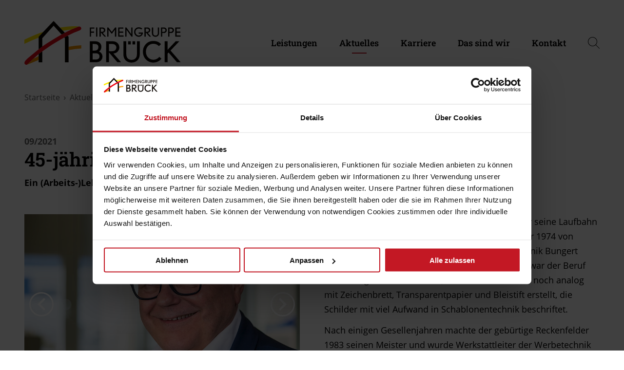

--- FILE ---
content_type: text/html; charset=UTF-8
request_url: https://www.firmengruppe-brueck.de/aktuelles/ein-arbeits-leben-lang-bei-brueck/
body_size: 11197
content:
<!DOCTYPE html><html lang="de"><head><script id="Cookiebot" src="https://consent.cookiebot.com/uc.js" data-cbid="a92ac956-25d3-4276-b0a0-36f2d1f6e49c" type="text/javascript" async></script><script data-cookieconsent="ignore">
    (function(w,d,s,l,i){w[l]=w[l]||[];w[l].push({'gtm.start':
    new Date().getTime(),event:'gtm.js'});var f=d.getElementsByTagName(s)[0],
            j=d.createElement(s),dl=l!='dataLayer'?'&l='+l:'';j.async=true;j.src=
            'https://www.googletagmanager.com/gtm.js?id='+i+dl;f.parentNode.insertBefore(j,f);
            })(window,document,'script','dataLayer','GTM-TBNZGK2');</script><meta http-equiv="content-type" content="text/html; charset=utf-8"/><meta name="viewport" content="width=device-width,initial-scale=1"/><title>45-jähriges Betriebsjubiläum von Manfred Dömer</title><meta name="description" content="" /><meta name="robots" content="index,follow" /><link rel="canonical" href="https://www.firmengruppe-brueck.de/aktuelles/ein-arbeits-leben-lang-bei-brueck/" /><meta property="og:title" content="45-jähriges Betriebsjubiläum von Manfred Dömer" /><meta property="og:description" content="" /><meta property="og:url" content="https://www.firmengruppe-brueck.de/aktuelles/ein-arbeits-leben-lang-bei-brueck/" /><meta name="theme-color" content="#C31824"><meta name="msapplication-navbutton-color" content="#C31824"><meta name="apple-mobile-web-app-status-bar-style" content="#C31824"><style type="text/css">body.is--loading *{transition:none!important}*,*:before,*:after{box-sizing:border-box}*:focus,*:before:focus,*:after:focus,*:active,*:before:active,*:after:active{outline:0;box-shadow:none}html{height:100.1%;scroll-behavior:smooth}body{height:100%;margin:0;font-family:"Open Sans",serif;font-weight:400;font-size:16px;line-height:1.667;color:#000;background-color:#FFF;background-image:none}@media (min-width:1000px){body{font-size:18px}}@media print{body{zoom:75%;-ms-zoom:75%}}article,aside,details,figcaption,figure,footer,header,hgroup,main,nav,section,summary{display:block}audio,canvas,progress,video{display:inline-block;vertical-align:baseline}[hidden],template{display:none}a{background:transparent;color:#000;text-decoration:none}a:hover,a:focus{outline:none}img{display:block;max-width:100%;max-height:100%;height:auto;border:0}small{font-size:80%}p{margin:0 0 12.5px}p:last-child{margin-bottom:0}p a{color:#C31824}p a:hover{color:#F7E919}hr{display:block;height:5px;margin:50px auto 0;border:0;background-color:#F0F0F0;max-width:512px;width:50%}@media (min-width:720px){hr{margin:100px auto 50px}}@media (min-width:1000px){hr{margin:100px auto 0}}.navigation--toggle{position:relative;display:block;width:75px;height:85px}.navigation--toggle-wrapper{margin-left:auto}.navigation--toggle-line{position:absolute;left:24.5px;height:2px;width:25px;background:#000;display:block;transition:0.5s;transform-origin:center;top:50%}.navigation--toggle-line:nth-child(1){transform:translateY(-5px)}.navigation--toggle-line:nth-child(3){transform:translate(5px,5px);background-color:#C31824;width:20px}.navigation--is-active .navigation--toggle-line{background-color:#C31824}.navigation--is-active .navigation--toggle-line:nth-child(1){transform:translateY(0) rotate(-45deg) scale(0.7)}.navigation--is-active .navigation--toggle-line:nth-child(2){transform:translateY(0) rotate(45deg) scale(0.7)}.navigation--is-active .navigation--toggle-line:nth-child(3){opacity:0}.navigation--wrapper{position:fixed;z-index:2000;top:0;left:0;width:100%;height:85px;background-color:#FFF}.navigation--wrapper.navigation--is-slim{box-shadow:0 0 10px rgba(0,0,0,0.1)}.navigation--container{display:flex;align-items:center;width:100%;max-width:1740px;margin:0 auto}.navigation--logo{display:block;height:50px;padding:5px 0 5px 20px;width:auto}.navigation--logo .logo--link{display:block;height:40px}.navigation--logo .logo--image{height:100%;width:auto}.navigation--list{display:block;padding:0;margin:0;list-style:none}.navigation--list-wrapper{position:fixed;top:85px;padding:0 20px;left:0;width:100%;height:100%;background-color:#FFF;-webkit-transform:translateX(-100%);-moz-transform:translateX(-100%);-ms-transform:translateX(-100%);-o-transform:translateX(-100%);transform:translateX(-100%);-webkit-transition:transform 0.5s;-moz-transition:transform 0.5s;-ms-transition:transform 0.5s;-o-transition:transform 0.5s;transition:transform 0.5s}.navigation--list-wrapper.is--active,.navigation--is-active .navigation--list-wrapper{-webkit-transition:transform 0.5s;-moz-transition:transform 0.5s;-ms-transition:transform 0.5s;-o-transition:transform 0.5s;transition:transform 0.5s;-webkit-transform:translateX(0);-moz-transform:translateX(0);-ms-transform:translateX(0);-o-transform:translateX(0);transform:translateX(0)}.navigation--item{display:block;position:relative;margin:0;padding:0;list-style:none}.navigation--link{display:block;width:100%;padding:5px 0;font-size:16px}.level--1>.navigation--link{font-size:18px;font-weight:600}.navigation--link.is--current{color:#C31824}.is--submenu .navigation--link:hover:not(.is--span){color:#C31824}.header--wrapper{display:block;width:100%;margin:0 auto;position:relative;max-width:100%;padding:0}.header--wrapper .tns-controls button{top:calc(100vw * 0.25);transform:translateY(-50%)}.header--wrapper .tns-nav{bottom:15px}.header--item{position:relative;width:100%;overflow:hidden;z-index:0}.header--item.tns-slide-active{z-index:1}.header--item+.header--item{display:none}.header--item-caption-wrapper{line-height:1.1;min-width:200px;padding:50px 25px;z-index:100;font-family:"Roboto Slab",serif;font-weight:600;background-color:rgba(240,240,240,0.9);border-top:15px solid #393939;position:relative}.header--item-caption-wrapper.has--background-stripe{border:0;background-color:#000;color:#FFF;padding:25px;margin-bottom:50px}.header--item-caption-wrapper.has--background-stripe:before{position:absolute;content:"";background-image:url(/site/templates/images/streifen-teaser.svg);background-repeat:no-repeat;background-size:cover;width:100%;height:50px;top:1px;left:0;transform:translateY(-100%);filter:brightness(0)}.header--item-caption-wrapper.has--background-stripe:after{position:absolute;content:"";background-image:url(/site/templates/images/streifen-teaser.svg);background-repeat:no-repeat;background-size:cover;width:100%;height:50px;bottom:1px;left:0;transform:scale(-1) translateY(-100%);filter:brightness(0)}.header--item-caption-wrapper-background-image{display:none}.header--item-caption-headline{font-size:40px;padding-right:50px;display:block}@media (max-width:1920px){.header--item-caption-headline{font-size:40px;font-size:calc(18px + 1.1458333333vw)}}.header--item-caption-subline{margin-top:5px;font-size:150px;hyphens:auto;-webkit-hyphens:auto;-ms-hyphens:auto;-moz-hyphens:auto;display:block;padding-left:30px}@media (max-width:1920px){.header--item-caption-subline{font-size:150px;font-size:calc(18px + 6.875vw)}}.header--item-caption-subline:before{content:"";width:25px;height:5px;background-color:#C31824;display:inline-block;margin-right:10px;transform:translateY(-100%);flex-shrink:0;margin-top:150px;position:absolute;left:25px}@media (max-width:1920px){.header--item-caption-subline:before{margin-top:150px;margin-top:calc(18px + 6.875vw)}}.has--background-stripe .header--item-caption-subline{word-break:break-word}.header--item-caption-text{font-weight:400;font-family:"Open Sans",serif;line-height:1.667;margin-top:10px;padding-right:25px}.header--item-caption-button{margin-top:10px}.header--item.has--light-text{color:#FFF}.header--image{display:block;width:100%;height:auto}.site--wrapper{position:relative;display:flex;flex-direction:column;height:100%;padding-top:85px;z-index:1000}.content--wrapper{display:block;width:100%;padding:50px 0;margin:0 auto}.content-elements{display:flex;flex-wrap:wrap}.content-element--wrapper{padding:0 20px;max-width:1740px;width:100%}.content-element--wrapper.is--full-width{padding-left:0;padding-right:0;max-width:unset}.content-element--wrapper+.content-element--wrapper{padding-top:50px}.content--trade-badge{position:fixed;z-index:1000;right:0;top:85px;padding:10px;background-color:#C31824;box-shadow:0 3px 3px rgba(0,0,0,0.3)}@media (min-width:1000px){.content--trade-badge{top:205px;padding:20px}}.content--trade-badge-logo-image{width:50px;display:block}.content--trade-badge-logo-image.is--hover{display:none}@media (min-width:1000px){.content--trade-badge-logo-image{width:75px}}.content--trade-badge-logo-link:hover .content--trade-badge-logo-image{display:none}.content--trade-badge-logo-link:hover .content--trade-badge-logo-image.is--hover{display:block}.content--trade-badge-logo-link+.content--trade-badge-contact-link{display:block;margin-top:10px}@media (min-width:1000px){.content--trade-badge-logo-link+.content--trade-badge-contact-link{margin-top:20px}}.content--trade-badge-contact-image{width:35px;margin:0 auto}@media (min-width:1000px){.content--trade-badge-contact-image{width:50px}}.footer--wrapper{margin-top:auto;background-color:#393939;color:#FFF}.footer--navigation-wrapper{margin-top:50px}.footer--navigation-wrapper a{color:#FFF}.footer--navigation-wrapper a:hover{text-decoration:underline}@media (min-width:1260px){.footer--navigation-wrapper{margin-top:25px}}.footer--navigation-list{display:block;padding:0;margin:0;list-style:none;column-count:2;column-gap:100px}@media (min-width:720px){.footer--navigation-list{display:flex;flex-wrap:wrap;justify-content:left;column-count:0;column-gap:0}}.footer--navigation-item+.footer--navigation-item:before{margin:0 10px}@media (min-width:720px){.footer--navigation-item+.footer--navigation-item:before{content:"\00B7"}}.footer--navigation-link{font-weight:300}.footer--business-contact{margin-bottom:50px;width:100%}.footer--business-contact a{color:#FFF}.footer--business-contact a:hover{text-decoration:underline}@media (min-width:1260px){.footer--business-contact{margin-bottom:0}}@media (min-width:1000px){.footer--business-contact-wrapper{display:flex;flex-wrap:wrap;justify-content:space-between;width:100%;margin:-25px;padding-right:50px}}@media (min-width:1740px){.footer--business-contact-wrapper{padding-right:100px}}.footer--business-contact [itemprop="name"]{font-weight:600}.footer--business-contact-headline{font-size:30px;font-family:"Roboto Slab",serif;font-weight:400;margin-bottom:10px;line-height:1.5;width:100%}@media (max-width:1920px){.footer--business-contact-headline{font-size:30px;font-size:calc(18px + 0.625vw)}}.footer--business-contact-item{font-weight:300}@media (min-width:1000px){.footer--business-contact-item{padding:25px}}.footer--business-contact-item+.footer--business-contact-item{margin-top:40px}@media (min-width:1000px){.footer--business-contact-item+.footer--business-contact-item{margin-top:0}}.footer--business-contact-item strong{display:inline-block;min-width:40px}</style><link rel="preload" href="/site/templates/fonts/open-sans/open-sans-v18-latin-300.woff2" as="font" type="font/woff2" crossorigin><link rel="preload" href="/site/templates/fonts/open-sans/open-sans-v18-latin-regular.woff2" as="font" type="font/woff2" crossorigin><link rel="preload" href="/site/templates/fonts/open-sans/open-sans-v18-latin-700.woff2" as="font" type="font/woff2" crossorigin><link rel="preload" href="/site/templates/fonts/roboto-slab/roboto-slab-v24-latin-regular.woff2" as="font" type="font/woff2" crossorigin><link rel="preload" href="/site/templates/fonts/roboto-slab/roboto-slab-v24-latin-600.woff2" as="font" type="font/woff2" crossorigin><link rel="preload" href="/site/templates/fonts/roboto-slab/roboto-slab-v24-latin-800.woff2" as="font" type="font/woff2" crossorigin><style type="text/css">@font-face{font-family:'Open Sans';font-style:normal;font-weight:300;font-display:swap;src:url(/site/templates/fonts/open-sans/open-sans-v18-latin-300.eot);src:local(''),url(/site/templates/fonts/open-sans/open-sans-v18-latin-300.eot?#iefix) format('embedded-opentype'),url(/site/templates/fonts/open-sans/open-sans-v18-latin-300.woff2) format('woff2'),url(/site/templates/fonts/open-sans/open-sans-v18-latin-300.woff) format('woff'),url(/site/templates/fonts/open-sans/open-sans-v18-latin-300.ttf) format('truetype'),url(/site/templates/fonts/open-sans/open-sans-v18-latin-300.svg#OpenSans) format('svg')}@font-face{font-family:'Open Sans';font-style:normal;font-weight:400;font-display:swap;src:url(/site/templates/fonts/open-sans/open-sans-v18-latin-regular.eot);src:local(''),url(/site/templates/fonts/open-sans/open-sans-v18-latin-regular.eot?#iefix) format('embedded-opentype'),url(/site/templates/fonts/open-sans/open-sans-v18-latin-regular.woff2) format('woff2'),url(/site/templates/fonts/open-sans/open-sans-v18-latin-regular.woff) format('woff'),url(/site/templates/fonts/open-sans/open-sans-v18-latin-regular.ttf) format('truetype'),url(/site/templates/fonts/open-sans/open-sans-v18-latin-regular.svg#OpenSans) format('svg')}@font-face{font-family:'Open Sans';font-style:normal;font-weight:700;font-display:swap;src:url(/site/templates/fonts/open-sans/open-sans-v18-latin-700.eot);src:local(''),url(/site/templates/fonts/open-sans/open-sans-v18-latin-700.eot?#iefix) format('embedded-opentype'),url(/site/templates/fonts/open-sans/open-sans-v18-latin-700.woff2) format('woff2'),url(/site/templates/fonts/open-sans/open-sans-v18-latin-700.woff) format('woff'),url(/site/templates/fonts/open-sans/open-sans-v18-latin-700.ttf) format('truetype'),url(/site/templates/fonts/open-sans/open-sans-v18-latin-700.svg#OpenSans) format('svg')}@font-face{font-family:'Roboto Slab';font-style:normal;font-weight:400;font-display:swap;src:url(/site/templates/fonts/roboto-slab/roboto-slab-v24-latin-regular.eot);src:local(''),url(/site/templates/fonts/roboto-slab/roboto-slab-v24-latin-regular.eot?#iefix) format('embedded-opentype'),url(/site/templates/fonts/roboto-slab/roboto-slab-v24-latin-regular.woff2) format('woff2'),url(/site/templates/fonts/roboto-slab/roboto-slab-v24-latin-regular.woff) format('woff'),url(/site/templates/fonts/roboto-slab/roboto-slab-v24-latin-regular.ttf) format('truetype'),url(/site/templates/fonts/roboto-slab/roboto-slab-v24-latin-regular.svg#RobotoSlab) format('svg')}@font-face{font-family:'Roboto Slab';font-style:normal;font-weight:600;font-display:swap;src:url(/site/templates/fonts/roboto-slab/roboto-slab-v24-latin-600.eot);src:local(''),url(/site/templates/fonts/roboto-slab/roboto-slab-v24-latin-600.eot?#iefix) format('embedded-opentype'),url(/site/templates/fonts/roboto-slab/roboto-slab-v24-latin-600.woff2) format('woff2'),url(/site/templates/fonts/roboto-slab/roboto-slab-v24-latin-600.woff) format('woff'),url(/site/templates/fonts/roboto-slab/roboto-slab-v24-latin-600.ttf) format('truetype'),url(/site/templates/fonts/roboto-slab/roboto-slab-v24-latin-600.svg#RobotoSlab) format('svg')}@font-face{font-family:'Roboto Slab';font-style:normal;font-weight:800;font-display:swap;src:url(/site/templates/fonts/roboto-slab/roboto-slab-v24-latin-800.eot);src:local(''),url(/site/templates/fonts/roboto-slab/roboto-slab-v24-latin-800.eot?#iefix) format('embedded-opentype'),url(/site/templates/fonts/roboto-slab/roboto-slab-v24-latin-800.woff2) format('woff2'),url(/site/templates/fonts/roboto-slab/roboto-slab-v24-latin-800.woff) format('woff'),url(/site/templates/fonts/roboto-slab/roboto-slab-v24-latin-800.ttf) format('truetype'),url(/site/templates/fonts/roboto-slab/roboto-slab-v24-latin-800.svg#RobotoSlab) format('svg')}</style><link rel="stylesheet preload" as="style" href="/site/assets/pwpc/pwpc-60b6ad0f9b0c0e4ae46ab28a6832b77d6bc485fd.css"><link rel="stylesheet preload" as="style" href="/site/assets/pwpc/pwpc-ca7c32c59189103774b5cb7b4b624110c4b41425.css"><link rel="icon" href="https://www.firmengruppe-brueck.de/site/assets/files/1038/favicon-firmengruppe-brueckrgb.32x32.jpg" sizes="32x32"><link rel="icon" href="https://www.firmengruppe-brueck.de/site/assets/files/1038/favicon-firmengruppe-brueckrgb.57x57.jpg" sizes="57x57"><link rel="icon" href="https://www.firmengruppe-brueck.de/site/assets/files/1038/favicon-firmengruppe-brueckrgb.76x76.jpg" sizes="76x76"><link rel="icon" href="https://www.firmengruppe-brueck.de/site/assets/files/1038/favicon-firmengruppe-brueckrgb.96x96.jpg" sizes="96x96"><link rel="icon" href="https://www.firmengruppe-brueck.de/site/assets/files/1038/favicon-firmengruppe-brueckrgb.120x120.jpg" sizes="120x120"><link rel="icon" href="https://www.firmengruppe-brueck.de/site/assets/files/1038/favicon-firmengruppe-brueckrgb.128x128.jpg" sizes="128x128"><link rel="icon" href="https://www.firmengruppe-brueck.de/site/assets/files/1038/favicon-firmengruppe-brueckrgb.128x128.jpg" sizes="128x128"><link rel="icon" href="https://www.firmengruppe-brueck.de/site/assets/files/1038/favicon-firmengruppe-brueckrgb.144x144.jpg" sizes="144x144"><link rel="icon" href="https://www.firmengruppe-brueck.de/site/assets/files/1038/favicon-firmengruppe-brueckrgb.152x152.jpg" sizes="152x152"><link rel="icon" href="https://www.firmengruppe-brueck.de/site/assets/files/1038/favicon-firmengruppe-brueckrgb.180x180.jpg" sizes="180x180"><link rel="icon" href="https://www.firmengruppe-brueck.de/site/assets/files/1038/favicon-firmengruppe-brueckrgb.195x195.jpg" sizes="195x195"><link rel="icon" href="https://www.firmengruppe-brueck.de/site/assets/files/1038/favicon-firmengruppe-brueckrgb.196x196.jpg" sizes="196x196"><link rel="icon" href="https://www.firmengruppe-brueck.de/site/assets/files/1038/favicon-firmengruppe-brueckrgb.228x228.jpg" sizes="228x228"><link rel="icon" href="https://www.firmengruppe-brueck.de/site/assets/files/1038/favicon-firmengruppe-brueckrgb.270x270.jpg" sizes="270x270"><link rel="icon" href="https://www.firmengruppe-brueck.de/site/assets/files/1038/favicon-firmengruppe-brueckrgb.270x270.jpg" sizes="270x270"><link rel="icon" href="https://www.firmengruppe-brueck.de/site/assets/files/1038/favicon-firmengruppe-brueckrgb.558x558.jpg" sizes="558x558"><link rel="apple-touch-icon-precomposed" href="https://www.firmengruppe-brueck.de/site/assets/files/1038/favicon-firmengruppe-brueckrgb.152x152.jpg"><meta name="msapplication-TileImage" content="https://www.firmengruppe-brueck.de/site/assets/files/1038/favicon-firmengruppe-brueckrgb.144x144.jpg"></head><body class="is--cached is--loading template--blog-post" itemscope itemtype="http://schema.org/WebSite"><div id="site" class="site--wrapper"><div id="site-navigation" class="navigation--wrapper"><div class="navigation--container"><div class="navigation--logo"><div class="logo--wrapper"><a href="https://www.firmengruppe-brueck.de/" class="logo--link" title="Startseite"><img src="https://www.firmengruppe-brueck.de/site/assets/files/1038/fg_logo_ts.svg" alt="Logo Firmengruppe Brück" width="100%" height="100%" class="logo--image"></a></div></div><div class="navigation--toggle-wrapper"><a href="#navigation" class="navigation--toggle"> <span class="navigation--toggle-line"></span> <span class="navigation--toggle-line"></span> <span class="navigation--toggle-line"></span> </a></div><nav class="navigation--list-wrapper" id="navigation"><div class="navigation--search-wrapper"><form action="https://www.firmengruppe-brueck.de/suche/" method="get" class="navigation--search-form"><div class="form--row"><div class="form--column"><div class="form--input-wrapper navigation--search-input-wrapper"><input type="search" class="form--input navigation--search-input" placeholder="Suche" name="q" value="" required><button class="navigation--search-submit" type="submit" name="search"><svg width="24" height="24" xmlns="http://www.w3.org/2000/svg" fill-rule="evenodd" clip-rule="evenodd">
                                        <path d="M15.853 16.56c-1.683 1.517-3.911 2.44-6.353 2.44-5.243 0-9.5-4.257-9.5-9.5s4.257-9.5 9.5-9.5 9.5 4.257 9.5 9.5c0 2.442-.923 4.67-2.44 6.353l7.44 7.44-.707.707-7.44-7.44zm-6.353-15.56c4.691 0 8.5 3.809 8.5 8.5s-3.809 8.5-8.5 8.5-8.5-3.809-8.5-8.5 3.809-8.5 8.5-8.5z"/>
                                    </svg></button></div></div></div></form><div class="navigation--search-toggle"><svg class="navigation--search-icon icon--open" width="24" height="24" xmlns="http://www.w3.org/2000/svg" fill-rule="evenodd" clip-rule="evenodd">
                        <path d="M15.853 16.56c-1.683 1.517-3.911 2.44-6.353 2.44-5.243 0-9.5-4.257-9.5-9.5s4.257-9.5 9.5-9.5 9.5 4.257 9.5 9.5c0 2.442-.923 4.67-2.44 6.353l7.44 7.44-.707.707-7.44-7.44zm-6.353-15.56c4.691 0 8.5 3.809 8.5 8.5s-3.809 8.5-8.5 8.5-8.5-3.809-8.5-8.5 3.809-8.5 8.5-8.5z"/>
                    </svg><svg class="navigation--search-icon icon--close" clip-rule="evenodd" fill-rule="evenodd" stroke-linejoin="round" stroke-miterlimit="2" viewBox="0 0 24 24"
                         xmlns="http://www.w3.org/2000/svg">
                        <path d="m12 10.93 5.719-5.72c.146-.146.339-.219.531-.219.404 0 .75.324.75.749 0 .193-.073.385-.219.532l-5.72 5.719 5.719 5.719c.147.147.22.339.22.531 0 .427-.349.75-.75.75-.192 0-.385-.073-.531-.219l-5.719-5.719-5.719 5.719c-.146.146-.339.219-.531.219-.401 0-.75-.323-.75-.75 0-.192.073-.384.22-.531l5.719-5.719-5.72-5.719c-.146-.147-.219-.339-.219-.532 0-.425.346-.749.75-.749.192 0 .385.073.531.219z"/>
                    </svg></div></div><ul itemscope itemtype="https://schema.org/SiteNavigationElement" class="navigation--list is--menu" role="navigation"><li itemprop='name' class='level--1 navigation--item has--children is--custom'><a itemprop='url' href='https://www.firmengruppe-brueck.de/leistungen/' title='Leistungen' class='navigation--link '>Leistungen</a><div class='navigation--submenu-overlay'><div class='navigation--submenu-wrapper'><div class='navigation--submenu-content'><div class='navigation--faux-wrapper'><a href='https://www.firmengruppe-brueck.de/leistungen/' class='navigation--faux-link'>Leistungen</a><span class='navigation--faux-close'><a href='#!' class='navigation--faux-close-link'>schließen</a></span></div><div class='navigation--submenu-groups'><div class='navigation--submenu-group'><ul class='navigation--list is--submenu is--custom'><li class='navigation--submenu-group-header'><div class='navigation--submenu-group-image-wrapper'><picture alt="Unsere%20Leistungen%20f%C3%BCr%20Neubau%20und%20Altbausanierung" class="navigation--submenu-group-image">
<source srcset="https://www.firmengruppe-brueck.de/site/assets/files/1337/006_leistungen_allgemein.515x75.webp" type="image/webp">
<img src="https://www.firmengruppe-brueck.de/site/assets/files/1337/006_leistungen_allgemein.515x75.jpg" alt="Unsere Leistungen für Neubau und Altbausanierung" class="navigation--submenu-group-image" width="515" height="75" loading="lazy"></picture><div class='navigation--submenu-group-title'>Übergreifende Gewerke</div></div></li><li itemprop='name' class='level--2 navigation--item'><a itemprop='url' href='https://www.firmengruppe-brueck.de/leistungen/neubau/' title='Neubau' class='navigation--link '>Neubau</a></li><li itemprop='name' class='level--2 navigation--item'><a itemprop='url' href='https://www.firmengruppe-brueck.de/leistungen/altbausanierung/' title='Altbausanierung' class='navigation--link '>Altbausanierung</a></li></ul></div><div class='navigation--submenu-group'><ul class='navigation--list is--submenu is--custom'><li class='navigation--submenu-group-header'><div class='navigation--submenu-group-image-wrapper'><picture alt="Mal-%20und%20Lackierarbeiten%20der%20Firmengruppe%20Br%C3%BCck" class="navigation--submenu-group-image">
<source srcset="https://www.firmengruppe-brueck.de/site/assets/files/1338/002_startseite_malerarbeiten.515x75.webp" type="image/webp">
<img src="https://www.firmengruppe-brueck.de/site/assets/files/1338/002_startseite_malerarbeiten.515x75.jpg" alt="Mal- und Lackierarbeiten der Firmengruppe Brück" class="navigation--submenu-group-image" width="515" height="75" loading="lazy"></picture><div class='navigation--submenu-group-title'>Gewerke der Malerbetriebe</div></div></li><li itemprop='name' class='level--2 navigation--item'><a itemprop='url' href='https://www.firmengruppe-brueck.de/leistungen/betoninstandsetzung/' title='Betoninstandsetzung' class='navigation--link '>Betoninstandsetzung</a></li><li itemprop='name' class='level--2 navigation--item'><a itemprop='url' href='https://www.firmengruppe-brueck.de/leistungen/waermedaemmung-wdvs/' title='Wärmedämmung (WDVS)' class='navigation--link '>Wärmedämmung (WDVS)</a></li><li itemprop='name' class='level--2 navigation--item'><a itemprop='url' href='https://www.firmengruppe-brueck.de/leistungen/malerarbeiten/' title='Malerarbeiten' class='navigation--link '>Malerarbeiten</a></li><li itemprop='name' class='level--2 navigation--item'><a itemprop='url' href='https://www.firmengruppe-brueck.de/leistungen/schutzbeschichtung/' title='Beschichtungen' class='navigation--link '>Beschichtungen</a></li></ul></div><div class='navigation--submenu-group'><ul class='navigation--list is--submenu is--custom'><li class='navigation--submenu-group-header'><div class='navigation--submenu-group-image-wrapper'><picture alt="Leistungen%20im%20Bereich%20Ger%C3%BCstbau" class="navigation--submenu-group-image">
<source srcset="https://www.firmengruppe-brueck.de/site/assets/files/1755/003_startseite_geruestbau.515x75.webp" type="image/webp">
<img src="https://www.firmengruppe-brueck.de/site/assets/files/1755/003_startseite_geruestbau.515x75.jpg" alt="Leistungen im Bereich Gerüstbau" class="navigation--submenu-group-image" width="515" height="75" loading="lazy"></picture><div class='navigation--submenu-group-title'>Gerüstbau</div></div></li><li itemprop='name' class='level--2 navigation--item'><a itemprop='url' href='https://www.firmengruppe-brueck.de/leistungen/geruestbau/fassadengeruest/' title='Fassadengerüste' class='navigation--link '>Fassadengerüste</a></li><li itemprop='name' class='level--2 navigation--item'><a itemprop='url' href='https://www.firmengruppe-brueck.de/leistungen/geruestbau/raumgerueste/' title='Raumgerüste' class='navigation--link '>Raumgerüste</a></li><li itemprop='name' class='level--2 navigation--item'><a itemprop='url' href='https://www.firmengruppe-brueck.de/leistungen/geruestbau/bauaufzugvermietung/' title='Bauaufzugvermietung' class='navigation--link '>Bauaufzugvermietung</a></li><li itemprop='name' class='level--2 navigation--item'><a itemprop='url' href='https://www.firmengruppe-brueck.de/leistungen/geruestbau/' title='Gerüstbau' class='navigation--link '>Alle Leistungen anzeigen</a></li></ul></div><div class='navigation--submenu-group'><ul class='navigation--list is--submenu is--custom'><li class='navigation--submenu-group-header'><div class='navigation--submenu-group-image-wrapper'><picture alt="Leistungen%20der%20Licht-%20und%20Werbetechnik" class="navigation--submenu-group-image">
<source srcset="https://www.firmengruppe-brueck.de/site/assets/files/1756/004_startseite_werbetechnik.515x75.webp" type="image/webp">
<img src="https://www.firmengruppe-brueck.de/site/assets/files/1756/004_startseite_werbetechnik.515x75.jpg" alt="Leistungen der Licht- und Werbetechnik" class="navigation--submenu-group-image" width="515" height="75" loading="lazy"></picture><div class='navigation--submenu-group-title'>Licht- und Werbetechnik</div></div></li><li itemprop='name' class='level--2 navigation--item'><a itemprop='url' href='https://www.firmengruppe-brueck.de/leistungen/werbeanlagen-filialgeschaefte-franchise/' title='Werbeanlagen für Filialgeschäfte und Franchise' class='navigation--link '>Werbeanlagen für Filialgeschäfte und Franchise</a></li><li itemprop='name' class='level--2 navigation--item'><a itemprop='url' href='https://www.firmengruppe-brueck.de/leistungen/tankstellenwerbung/' title='Tankstellenwerbung' class='navigation--link '>Tankstellenwerbung</a></li><li itemprop='name' class='level--2 navigation--item'><a itemprop='url' href='https://www.firmengruppe-brueck.de/leistungen/fahrzeugbeschriftung-und-lackierung/' title='Fahrzeugbeschriftung &amp; -lackierung' class='navigation--link '>Fahrzeugbeschriftung &amp; -lackierung</a></li><li itemprop='name' class='level--2 navigation--item'><a itemprop='url' href='https://www.firmengruppe-brueck.de/leistungen/werbetechnik/' title='Werbetechnik' class='navigation--link '>Werbetechnik</a></li><li itemprop='name' class='level--2 navigation--item'><a itemprop='url' href='https://www.firmengruppe-brueck.de/leistungen/leitsysteme/' title='Leitsysteme' class='navigation--link '>Leitsysteme</a></li></ul></div><div class='navigation--submenu-group'><ul class='navigation--list is--submenu is--custom'><li class='navigation--submenu-group-header'><div class='navigation--submenu-group-image-wrapper'><picture alt="Glasarbeiten%20der%20Firmengruppe%20Br%C3%BCck" class="navigation--submenu-group-image">
<source srcset="https://www.firmengruppe-brueck.de/site/assets/files/1757/005_startseite_glaserarbeiten.515x75.webp" type="image/webp">
<img src="https://www.firmengruppe-brueck.de/site/assets/files/1757/005_startseite_glaserarbeiten.515x75.jpg" alt="Glasarbeiten der Firmengruppe Brück" class="navigation--submenu-group-image" width="515" height="75" loading="lazy"></picture><div class='navigation--submenu-group-title'>Glasarbeiten</div></div></li><li itemprop='name' class='level--2 navigation--item'><a itemprop='url' href='https://www.firmengruppe-brueck.de/leistungen/glasarbeiten-unternehmen/' title='Glasarbeiten für Unternehmen' class='navigation--link '>Glasarbeiten für Unternehmen</a></li><li itemprop='name' class='level--2 navigation--item'><a itemprop='url' href='https://www.firmengruppe-brueck.de/leistungen/glasarbeiten-privathaushalte/' title='Glasarbeiten für Privathaushalte' class='navigation--link '>Glasarbeiten für Privathaushalte</a></li></ul></div><div class='navigation--submenu-group'><ul class='navigation--list is--submenu is--custom'><li class='navigation--submenu-group-header'><div class='navigation--submenu-group-image-wrapper'><picture alt="Messe-%20und%20Generalbau%20der%20Firmengruppe%20Br%C3%BCck" class="navigation--submenu-group-image">
<source srcset="https://www.firmengruppe-brueck.de/site/assets/files/1758/messebau-brueck.515x75.webp" type="image/webp">
<img src="https://www.firmengruppe-brueck.de/site/assets/files/1758/messebau-brueck.515x75.jpeg" alt="Messe- und Generalbau der Firmengruppe Brück" class="navigation--submenu-group-image" width="515" height="75" loading="lazy"></picture><div class='navigation--submenu-group-title'>Weitere Gewerke</div></div></li><li itemprop='name' class='level--2 navigation--item'><a itemprop='url' href='https://www.firmengruppe-brueck.de/messebau/' title='Messebau Brück' class='navigation--link '>Messebau Brück</a></li><li itemprop='name' class='level--2 navigation--item'><a itemprop='url' href='https://www.firmengruppe-brueck.de/generalbau/' title='Brück Generalbau' class='navigation--link '>Brück Generalbau</a></li></ul></div></div><ul class='navigation--trades-list'><li class='navigation--trades-links'><span class='navigation--trades-link'><a href='https://www.firmengruppe-brueck.de/malerbetriebe/' class='navigation--trades-item'><img src='https://www.firmengruppe-brueck.de/site/assets/files/1254/mb_logo_ts.svg' alt='Logo Malerbetriebe Hermann Brück' class='navigation--trades-logo' width='100%' height='100%'></a></span><span class='navigation--trades-link'><a href='https://www.firmengruppe-brueck.de/condor-geruestbau/' class='navigation--trades-item'><img src='https://www.firmengruppe-brueck.de/site/assets/files/1780/cg_logo_ts.svg' alt='Logo Condor Gerüstbau' class='navigation--trades-logo' width='100%' height='100%'></a></span><span class='navigation--trades-link'><a href='https://www.firmengruppe-brueck.de/licht-werbetechnik/' class='navigation--trades-item'><img src='https://www.firmengruppe-brueck.de/site/assets/files/1770/lw_logo_ts.svg' alt='Logo der Licht- und Werbetechnik Hermann Brück' class='navigation--trades-logo' width='100%' height='100%'></a></span><span class='navigation--trades-link'><a href='https://www.firmengruppe-brueck.de/glas-theissing/' class='navigation--trades-item'><img src='https://www.firmengruppe-brueck.de/site/assets/files/1765/gt_logo_ts.svg' alt='Logo Glas Theißing' class='navigation--trades-logo' width='100%' height='100%'></a></span><span class='navigation--trades-link'><a href='https://www.firmengruppe-brueck.de/generalbau/' class='navigation--trades-item'><img src='https://www.firmengruppe-brueck.de/site/assets/files/1760/gb_logo_ts.svg' alt='Brück Generalbau Logo' class='navigation--trades-logo' width='100%' height='100%'></a></span><span class='navigation--trades-link'><a href='https://www.firmengruppe-brueck.de/messebau/' class='navigation--trades-item'><img src='https://www.firmengruppe-brueck.de/site/assets/files/1775/messe_logo_ts.svg' alt='Messebau Brück Logo' class='navigation--trades-logo' width='100%' height='100%'></a></span><span class='navigation--trades-link'><a href='https://www.firmengruppe-brueck.de/brueck-firmengruppe/' class='navigation--trades-item'><img src='https://www.firmengruppe-brueck.de/site/assets/files/5613/fg_haus_icon_ts.svg' alt='' class='navigation--trades-logo' width='100%' height='100%'></a></span></li></ul></div></div></div></li><li itemprop='name' class='level--1 navigation--item is--parent '><a itemprop='url' href='https://www.firmengruppe-brueck.de/aktuelles/' title='Aktuelles' class='navigation--link '>Aktuelles</a></li><li itemprop='name' class='level--1 navigation--item has--children'><a itemprop='url' href='https://www.firmengruppe-brueck.de/karriere/' title='Karriere' class='navigation--link '>Karriere</a><div class='navigation--submenu-overlay'><div class='navigation--submenu-wrapper'><div class='navigation--submenu-image-wrapper'></div><div class='navigation--submenu-content'><ul class='navigation--list is--submenu'><li class='navigation--faux-close'><a href='#!' class='navigation--faux-close-link'>schließen</a></li><li class='navigation--trades-links'><span class='navigation--trades-link'><a href='https://www.firmengruppe-brueck.de/malerbetriebe/' class='navigation--trades-item'><img src='https://www.firmengruppe-brueck.de/site/assets/files/1254/mb_logo_ts.svg' alt='Logo Malerbetriebe Hermann Brück' class='navigation--trades-logo' width='100%' height='100%'></a></span><span class='navigation--trades-link'><a href='https://www.firmengruppe-brueck.de/condor-geruestbau/' class='navigation--trades-item'><img src='https://www.firmengruppe-brueck.de/site/assets/files/1780/cg_logo_ts.svg' alt='Logo Condor Gerüstbau' class='navigation--trades-logo' width='100%' height='100%'></a></span><span class='navigation--trades-link'><a href='https://www.firmengruppe-brueck.de/licht-werbetechnik/' class='navigation--trades-item'><img src='https://www.firmengruppe-brueck.de/site/assets/files/1770/lw_logo_ts.svg' alt='Logo der Licht- und Werbetechnik Hermann Brück' class='navigation--trades-logo' width='100%' height='100%'></a></span><span class='navigation--trades-link'><a href='https://www.firmengruppe-brueck.de/glas-theissing/' class='navigation--trades-item'><img src='https://www.firmengruppe-brueck.de/site/assets/files/1765/gt_logo_ts.svg' alt='Logo Glas Theißing' class='navigation--trades-logo' width='100%' height='100%'></a></span><span class='navigation--trades-link'><a href='https://www.firmengruppe-brueck.de/generalbau/' class='navigation--trades-item'><img src='https://www.firmengruppe-brueck.de/site/assets/files/1760/gb_logo_ts.svg' alt='Brück Generalbau Logo' class='navigation--trades-logo' width='100%' height='100%'></a></span><span class='navigation--trades-link'><a href='https://www.firmengruppe-brueck.de/messebau/' class='navigation--trades-item'><img src='https://www.firmengruppe-brueck.de/site/assets/files/1775/messe_logo_ts.svg' alt='Messebau Brück Logo' class='navigation--trades-logo' width='100%' height='100%'></a></span><span class='navigation--trades-link'><a href='https://www.firmengruppe-brueck.de/brueck-firmengruppe/' class='navigation--trades-item'><img src='https://www.firmengruppe-brueck.de/site/assets/files/5613/fg_haus_icon_ts.svg' alt='' class='navigation--trades-logo' width='100%' height='100%'></a></span></li><li class='navigation--faux-item'><a href='https://www.firmengruppe-brueck.de/karriere/' class='navigation--faux-link'>Karriere</a></li><li itemprop='name' class='level--2 navigation--item'><a itemprop='url' href='https://www.firmengruppe-brueck.de/karriere/stellenangebote/' title='Stellenangebote' class='navigation--link '>Stellenangebote</a></li><li itemprop='name' class='level--2 navigation--item'><a itemprop='url' href='https://www.firmengruppe-brueck.de/karriere/ausbildung/' title='Ausbildung' class='navigation--link '>Ausbildung</a></li><li itemprop='name' class='level--2 navigation--item'><a itemprop='url' href='https://www.firmengruppe-brueck.de/karriere/benefits/' title='Benefits' class='navigation--link '>Benefits</a></li><li itemprop='name' class='level--2 navigation--item'><a itemprop='url' href='https://www.firmengruppe-brueck.de/karriere/karriereleiter/' title='Karriereleiter' class='navigation--link '>Karriereleiter</a></li><li itemprop='name' class='level--2 navigation--item is--bold'><a itemprop='url' href='https://www.firmengruppe-brueck.de/karriere/jetzt-bewerben/' title='Jetzt bewerben' class='navigation--link '>Jetzt bewerben</a></li></ul></div></div></div></li><li itemprop='name' class='level--1 navigation--item has--children'><a itemprop='url' href='https://www.firmengruppe-brueck.de/das-sind-wir/' title='Das sind wir' class='navigation--link '>Das sind wir</a><div class='navigation--submenu-overlay'><div class='navigation--submenu-wrapper'><div class='navigation--submenu-image-wrapper'></div><div class='navigation--submenu-content'><ul class='navigation--list is--submenu'><li class='navigation--faux-close'><a href='#!' class='navigation--faux-close-link'>schließen</a></li><li class='navigation--trades-links'><span class='navigation--trades-link'><a href='https://www.firmengruppe-brueck.de/malerbetriebe/' class='navigation--trades-item'><img src='https://www.firmengruppe-brueck.de/site/assets/files/1254/mb_logo_ts.svg' alt='Logo Malerbetriebe Hermann Brück' class='navigation--trades-logo' width='100%' height='100%'></a></span><span class='navigation--trades-link'><a href='https://www.firmengruppe-brueck.de/condor-geruestbau/' class='navigation--trades-item'><img src='https://www.firmengruppe-brueck.de/site/assets/files/1780/cg_logo_ts.svg' alt='Logo Condor Gerüstbau' class='navigation--trades-logo' width='100%' height='100%'></a></span><span class='navigation--trades-link'><a href='https://www.firmengruppe-brueck.de/licht-werbetechnik/' class='navigation--trades-item'><img src='https://www.firmengruppe-brueck.de/site/assets/files/1770/lw_logo_ts.svg' alt='Logo der Licht- und Werbetechnik Hermann Brück' class='navigation--trades-logo' width='100%' height='100%'></a></span><span class='navigation--trades-link'><a href='https://www.firmengruppe-brueck.de/glas-theissing/' class='navigation--trades-item'><img src='https://www.firmengruppe-brueck.de/site/assets/files/1765/gt_logo_ts.svg' alt='Logo Glas Theißing' class='navigation--trades-logo' width='100%' height='100%'></a></span><span class='navigation--trades-link'><a href='https://www.firmengruppe-brueck.de/generalbau/' class='navigation--trades-item'><img src='https://www.firmengruppe-brueck.de/site/assets/files/1760/gb_logo_ts.svg' alt='Brück Generalbau Logo' class='navigation--trades-logo' width='100%' height='100%'></a></span><span class='navigation--trades-link'><a href='https://www.firmengruppe-brueck.de/messebau/' class='navigation--trades-item'><img src='https://www.firmengruppe-brueck.de/site/assets/files/1775/messe_logo_ts.svg' alt='Messebau Brück Logo' class='navigation--trades-logo' width='100%' height='100%'></a></span><span class='navigation--trades-link'><a href='https://www.firmengruppe-brueck.de/brueck-firmengruppe/' class='navigation--trades-item'><img src='https://www.firmengruppe-brueck.de/site/assets/files/5613/fg_haus_icon_ts.svg' alt='' class='navigation--trades-logo' width='100%' height='100%'></a></span></li><li class='navigation--faux-item'><a href='https://www.firmengruppe-brueck.de/das-sind-wir/' class='navigation--faux-link'>Das sind wir</a></li><li itemprop='name' class='level--2 navigation--item'><a itemprop='url' href='https://www.firmengruppe-brueck.de/das-sind-wir/unsere-unternehmen/' title='Unsere Unternehmen' class='navigation--link '>Unsere Unternehmen</a></li><li itemprop='name' class='level--2 navigation--item'><a itemprop='url' href='https://www.firmengruppe-brueck.de/das-sind-wir/ansprechpartner/' title='Ansprechpartner' class='navigation--link '>Ansprechpartner</a></li><li itemprop='name' class='level--2 navigation--item'><a itemprop='url' href='https://www.firmengruppe-brueck.de/das-sind-wir/zertifizierungen/' title='Zertifizierungen' class='navigation--link '>Zertifizierungen</a></li><li itemprop='name' class='level--2 navigation--item'><a itemprop='url' href='https://www.firmengruppe-brueck.de/das-sind-wir/standorte/' title='Standorte' class='navigation--link '>Standorte</a></li></ul></div></div></div></li><li itemprop='name' class='level--1 navigation--item'><a itemprop='url' href='https://www.firmengruppe-brueck.de/kontakt/' title='Kontakt' class='navigation--link '>Kontakt</a></li><li class='navigation--trades-links'><span class='navigation--trades-link'><a href='https://www.firmengruppe-brueck.de/malerbetriebe/' class='navigation--trades-item'><img src='https://www.firmengruppe-brueck.de/site/assets/files/1254/mb_logo_ts.svg' alt='Logo Malerbetriebe Hermann Brück' class='navigation--trades-logo' width='100%' height='100%'></a></span><span class='navigation--trades-link'><a href='https://www.firmengruppe-brueck.de/condor-geruestbau/' class='navigation--trades-item'><img src='https://www.firmengruppe-brueck.de/site/assets/files/1780/cg_logo_ts.svg' alt='Logo Condor Gerüstbau' class='navigation--trades-logo' width='100%' height='100%'></a></span><span class='navigation--trades-link'><a href='https://www.firmengruppe-brueck.de/licht-werbetechnik/' class='navigation--trades-item'><img src='https://www.firmengruppe-brueck.de/site/assets/files/1770/lw_logo_ts.svg' alt='Logo der Licht- und Werbetechnik Hermann Brück' class='navigation--trades-logo' width='100%' height='100%'></a></span><span class='navigation--trades-link'><a href='https://www.firmengruppe-brueck.de/glas-theissing/' class='navigation--trades-item'><img src='https://www.firmengruppe-brueck.de/site/assets/files/1765/gt_logo_ts.svg' alt='Logo Glas Theißing' class='navigation--trades-logo' width='100%' height='100%'></a></span><span class='navigation--trades-link'><a href='https://www.firmengruppe-brueck.de/generalbau/' class='navigation--trades-item'><img src='https://www.firmengruppe-brueck.de/site/assets/files/1760/gb_logo_ts.svg' alt='Brück Generalbau Logo' class='navigation--trades-logo' width='100%' height='100%'></a></span><span class='navigation--trades-link'><a href='https://www.firmengruppe-brueck.de/messebau/' class='navigation--trades-item'><img src='https://www.firmengruppe-brueck.de/site/assets/files/1775/messe_logo_ts.svg' alt='Messebau Brück Logo' class='navigation--trades-logo' width='100%' height='100%'></a></span><span class='navigation--trades-link'><a href='https://www.firmengruppe-brueck.de/brueck-firmengruppe/' class='navigation--trades-item'><img src='https://www.firmengruppe-brueck.de/site/assets/files/5613/fg_haus_icon_ts.svg' alt='' class='navigation--trades-logo' width='100%' height='100%'></a></span></li></ul></nav></div></div><div class="breadcrumb--wrapper"><div class="breadcrumb"><div class="container"><ol itemscope itemtype="http://schema.org/BreadcrumbList" class="breadcrumb--list" id="breadcrumb-inner"><li itemprop="itemListElement" itemscope itemtype="http://schema.org/ListItem" class="breadcrumb--item"><a href="https://www.firmengruppe-brueck.de/" title="Startseite" itemprop="item" class="breadcrumb--link is--home"> <span itemprop="name">Startseite</span> </a><meta itemprop="position" content="1"/></li><li itemprop="itemListElement" itemscope itemtype="http://schema.org/ListItem" class="breadcrumb--item"><a href="https://www.firmengruppe-brueck.de/aktuelles/" title="Aktuelles" itemprop="item" class="breadcrumb--link"> <span itemprop="name">Aktuelles</span> </a><meta itemprop="position" content="2"/></li><li itemprop="itemListElement" itemscope itemtype="http://schema.org/ListItem" class="breadcrumb--item" id="breadcrumb-last"><a href="https://www.firmengruppe-brueck.de/aktuelles/ein-arbeits-leben-lang-bei-brueck/" title="45-jähriges Betriebsjubiläum von Manfred Dömer" itemprop="item" class="breadcrumb--link breadcrumb--current"> <span itemprop="name">45-jähriges Betriebsjubiläum von Manfred Dömer</span> </a><meta itemprop="position" content="3"/></li></ol></div></div></div><div id="site-content" class="content--wrapper"><div class="blog--header"><div class="blog--header-date">09/2021</div><h1 class="content--headline">45-jähriges Betriebsjubiläum von Manfred Dömer</h1><div class="blog--header-intro wysiwyg"><p><strong>Ein (Arbeits-)Leben lang bei Brück</strong></p></div></div><div class="content-elements"><div class="content-element--wrapper element--text is--first" id="text-und-bild-1-3153"><div class="content-element--inner"><div class="text--wrapper has--images-left"><div class="text--images-wrapper"><div class="text--images is--slideshow" data-count="2"><div class="header--item"><picture alt="" class="text--image">
<source media="(min-width: 720px)" srcset="https://www.firmengruppe-brueck.de/site/assets/files/3153/doemer2021.875x495.webp" type="image/webp">
<source media="(min-width: 720px)" srcset="https://www.firmengruppe-brueck.de/site/assets/files/3153/doemer2021.875x495.jpg" type="image/jpeg">
<source media="(min-width: 400px)" srcset="https://www.firmengruppe-brueck.de/site/assets/files/3153/doemer2021.600x340.webp" type="image/webp">
<source media="(min-width: 400px)" srcset="https://www.firmengruppe-brueck.de/site/assets/files/3153/doemer2021.600x340.jpg" type="image/jpeg">
<source srcset="https://www.firmengruppe-brueck.de/site/assets/files/3153/doemer2021.400x200.webp" type="image/webp">
<img src="https://www.firmengruppe-brueck.de/site/assets/files/3153/doemer2021.400x200.jpg" alt="" class="text--image" width="400" height="200" loading="lazy"></picture></div><div class="header--item"><a href="https://www.firmengruppe-brueck.de/site/assets/files/3153/doemer45_2.1920x1080-ms.jpg" title="Hermann Brück, Manfred Dömer und Oliver Brück" class="is--lightbox"> <picture alt="Hermann%20Br%C3%BCck%2C%20Manfred%20D%C3%B6mer%20und%20Oliver%20Br%C3%BCck" class="text--image">
<source media="(min-width: 720px)" srcset="https://www.firmengruppe-brueck.de/site/assets/files/3153/doemer45_2.875x495.webp" type="image/webp">
<source media="(min-width: 720px)" srcset="https://www.firmengruppe-brueck.de/site/assets/files/3153/doemer45_2.875x495.jpg" type="image/jpeg">
<source media="(min-width: 400px)" srcset="https://www.firmengruppe-brueck.de/site/assets/files/3153/doemer45_2.600x340.webp" type="image/webp">
<source media="(min-width: 400px)" srcset="https://www.firmengruppe-brueck.de/site/assets/files/3153/doemer45_2.600x340.jpg" type="image/jpeg">
<source srcset="https://www.firmengruppe-brueck.de/site/assets/files/3153/doemer45_2.400x200.webp" type="image/webp">
<img src="https://www.firmengruppe-brueck.de/site/assets/files/3153/doemer45_2.400x200.jpg" alt="Hermann Brück, Manfred Dömer und Oliver Brück" class="text--image" width="400" height="200" loading="lazy"></picture> </a><div class="text--image-description">Hermann Brück, Manfred Dömer und Oliver Brück </div></div></div></div><div class="text--text-wrapper"><div class="text--headline-wrapper"></div><div class="text--wysiwyg-wrapper"><div class="wysiwyg"><p>Am 1. September 1976 begann für Manfred Dömer seine Laufbahn in der Firmengruppe Brück. Als Auszubildender der 1974 von Hermann Brück übernommenen Firma Werbetechnik Bungert erlernte er den Beruf des Schildermalers. Damals war der Beruf noch weitgehend unbekannt, die Entwürfe wurden noch analog mit Zeichenbrett, Transparentpapier und Bleistift erstellt, die Schilder mit viel Aufwand in Schablonentechnik beschriftet.</p><p>Nach einigen Gesellenjahren machte der gebürtige Reckenfelder 1983 seinen Meister und wurde Werkstattleiter der Werbetechnik Bungert. Manfred Dömer interessierte sich besonders für den Bereich der Lichtwerbung und eröffnete hierfür eine kleine Abteilung. Als 1986 die Firma Neon Reinhardt übernommen wurde, wurde der gerade mal 29-Jährige zum Bereichsleiter ernannt. Von da an baute er den Bereich Lichtwerbung stetig aus und die Firma wuchs unter seiner Leitung. Dabei hat er den Fortschritt stets als wichtig angesehen und so manche Innovation mit voran getrieben.</p></div><div class="text--trades-wrapper"></div></div></div></div></div></div><div class="content-element--wrapper element--text" id="text-und-bild-2-3155"><div class="content-element--inner"><div class="text--wrapper has--images-right"><div class="text--images-wrapper"><div class="text--images" data-count="1"><div class="header--item"><a href="https://www.firmengruppe-brueck.de/site/assets/files/3155/doemer45_3.1920x1080-ms.jpg" title="Ramona Rudolph, Georg Höing, Manfred Dömer, Christian Spiller und Heiko Tigges (alle L+W)" class="is--lightbox"> <picture alt="Ramona%20Rudolph%2C%20Georg%20H%C3%B6ing%2C%20Manfred%20D%C3%B6mer%2C%20Christian%20Spiller%20und%20Heiko%20Tigges%20%28alle%20L%2BW%29" class="text--image">
<source media="(min-width: 720px)" srcset="https://www.firmengruppe-brueck.de/site/assets/files/3155/doemer45_3.875x495.webp" type="image/webp">
<source media="(min-width: 720px)" srcset="https://www.firmengruppe-brueck.de/site/assets/files/3155/doemer45_3.875x495.jpg" type="image/jpeg">
<source media="(min-width: 400px)" srcset="https://www.firmengruppe-brueck.de/site/assets/files/3155/doemer45_3.600x340.webp" type="image/webp">
<source media="(min-width: 400px)" srcset="https://www.firmengruppe-brueck.de/site/assets/files/3155/doemer45_3.600x340.jpg" type="image/jpeg">
<source srcset="https://www.firmengruppe-brueck.de/site/assets/files/3155/doemer45_3.400x200.webp" type="image/webp">
<img src="https://www.firmengruppe-brueck.de/site/assets/files/3155/doemer45_3.400x200.jpg" alt="Ramona Rudolph, Georg Höing, Manfred Dömer, Christian Spiller und Heiko Tigges (alle L+W)" class="text--image" width="400" height="200" loading="lazy"></picture> </a><div class="text--image-description">Ramona Rudolph, Georg Höing, Manfred Dömer, Christian Spiller und Heiko Tigges (alle L+W) </div></div></div></div><div class="text--text-wrapper"><div class="text--headline-wrapper"></div><div class="text--wysiwyg-wrapper"><div class="wysiwyg"><p>Die sowieso enge Zusammenarbeit mit der Schwesterfirma Werbetechnik Bungert führte 2017 zum Zusammenschluss zu Licht + Werbetechnik Hermann Brück. Ein weiterer Meilenstein in seiner Karriere wurde im April 2019 gelegt: als besondere Wertschätzung für seine Kompetenz und Loyalität erhielt er die Prokura für Licht + Werbetechnik Hermann Brück. Anfang diesen Jahres vergrößerte sich L+W durch die Übernahme von Neon Lambers erneut.</p><p>Der vierfache Vater und zweifache Großvater brennt noch heute für seinen Beruf. Nach wie vor fasziniert ihn die Herausforderung, eine im Kopf entstandene Idee handwerklich umzusetzen. Manfred Dömer zeichnen sein handwerkliches Geschick, seine fast schon stoische Ruhe sowie sein offenes Ohr auch für private Probleme seiner Mitarbeiter aus.<br /><br />45 Jahre bei Brück, vom Azubi zum Prokuristen – eine unglaubliche Leistung! Alle Brückinger gratulieren herzlich!</p></div><div class="text--trades-wrapper"></div></div></div></div></div><hr class="content-element--hr"></div><div class="content-element--wrapper element--teaser" id="teaser-karriere-4945"><div class="content-element--inner"><h2 class="ce--headline">Mehr erfahren über … </h2><div class="teaser--wrapper has--background-stripe" id="4945"><div class="teaser--items"><div class="teaser--item w-1-2"><div class="teaser--inner"><div class="teaser--image-wrapper"><a href="https://www.firmengruppe-brueck.de/karriere/stellenangebote/" title="Stellenangebote" class="teaser--image-link"> <picture alt="" class="teaser--image">
<source srcset="https://www.firmengruppe-brueck.de/site/assets/files/1693/sta_teaser.webp" type="image/webp">
<img src="https://www.firmengruppe-brueck.de/site/assets/files/1693/sta_teaser.jpg" alt="" class="teaser--image" width="795" height="450" loading="lazy"></picture> </a></div><a href="https://www.firmengruppe-brueck.de/karriere/stellenangebote/" class="teaser--headline"> <span class="teaser--headline-inner">
Stellenangebote </span> <span class="teaser--headline-icon"></span> </a></div></div><div class="teaser--item w-1-2"><div class="teaser--inner"><div class="teaser--image-wrapper"><a href="https://www.firmengruppe-brueck.de/karriere/ausbildung/" title="Ausbildung" class="teaser--image-link"> <picture alt="" class="teaser--image">
<source srcset="https://www.firmengruppe-brueck.de/site/assets/files/1698/teaser_ausbildung1.webp" type="image/webp">
<img src="https://www.firmengruppe-brueck.de/site/assets/files/1698/teaser_ausbildung1.jpg" alt="" class="teaser--image" width="795" height="450" loading="lazy"></picture> </a></div><a href="https://www.firmengruppe-brueck.de/karriere/ausbildung/" class="teaser--headline"> <span class="teaser--headline-inner">
Ausbildung </span> <span class="teaser--headline-icon"></span> </a></div></div><div class="teaser--no-results">Die angegebenen Filter ergaben keine Treffer.</div></div></div></div></div><div class="content-element--wrapper element--blog is--last is--full-width has--background has--background-lightgray" id="blogbeitraege-internes-4948"><div class="content-element--inner"><div class="blog-posts--wrapper is--slider "><div class="blog-posts--headline-wrapper"><div class="blog-posts--button"><a href="https://www.firmengruppe-brueck.de/aktuelles/" class="button button--highlighted">Alle News anzeigen</a></div></div><div class="blog-posts--items is--slideshow"><div class="blog-posts--post"><div class="blog-posts--post-inner"><div class="blog-posts--post-image-wrapper"><a href="https://www.firmengruppe-brueck.de/aktuelles/einer-der-bleibt/" class="blog-posts--post-image-link"> <picture alt="" class="blog-posts--post-image">
<source srcset="https://www.firmengruppe-brueck.de/site/assets/files/8309/2026-01-winkler.520x345.webp" type="image/webp">
<img src="https://www.firmengruppe-brueck.de/site/assets/files/8309/2026-01-winkler.520x345.jpg" alt="" class="blog-posts--post-image" width="520" height="345" loading="lazy"></picture> </a></div><div class="blog-posts--post-content"><div class="blog-posts--post-date">01/2026</div><a href="https://www.firmengruppe-brueck.de/aktuelles/einer-der-bleibt/" class="blog-posts--post-title">Rentner Andreas Winkler arbeitet weiter</a> <a href="https://www.firmengruppe-brueck.de/aktuelles/einer-der-bleibt/" class="blog-posts--post-headline">Einer, der bleibt.</a><div class="blog-posts--post-text">Eigentlich hätte Andreas Winkler am 1. Dezember 2025 in den Ruhestand gehen können. Doch für den Gerüstbau-Kolonnenführer kommt Nichtstun nicht infrage. Statt Abschied heißt… </div><div class="blog-posts--post-button"><a href="https://www.firmengruppe-brueck.de/aktuelles/einer-der-bleibt/" class="button">Mehr lesen</a></div></div></div></div><div class="blog-posts--post"><div class="blog-posts--post-inner"><div class="blog-posts--post-image-wrapper"><a href="https://www.firmengruppe-brueck.de/aktuelles/weihnachtsfeier-2025/" class="blog-posts--post-image-link"> <picture alt="" class="blog-posts--post-image">
<source srcset="https://www.firmengruppe-brueck.de/site/assets/files/8279/weihnachtsfeier2025_01.520x345.webp" type="image/webp">
<img src="https://www.firmengruppe-brueck.de/site/assets/files/8279/weihnachtsfeier2025_01.520x345.jpg" alt="" class="blog-posts--post-image" width="520" height="345" loading="lazy"></picture> </a> <span class="copyright--wrapper bottom-right"> <span class="copyright--text">Bernhard Kils</span> <span class="copyright--icon"><svg xmlns="http://www.w3.org/2000/svg" width="24" height="24" viewBox="0 0 24 24"><path d="M12 2c5.514 0 10 4.486 10 10s-4.486 10-10 10-10-4.486-10-10 4.486-10 10-10zm0-2c-6.627 0-12 5.373-12 12s5.373 12 12 12 12-5.373 12-12-5.373-12-12-12zm0 15.781c-2.084 0-3.781-1.696-3.781-3.781s1.696-3.781 3.781-3.781c1.172 0 2.306.523 3.136 1.669l1.857-1.218c-1.281-1.826-3.133-2.67-4.993-2.67-3.308 0-6 2.692-6 6s2.691 6 6 6c1.881 0 3.724-.859 4.994-2.67l-1.857-1.218c-.828 1.14-1.959 1.669-3.137 1.669z"/></svg></span> </span></div><div class="blog-posts--post-content"><div class="blog-posts--post-date">01/2026</div><a href="https://www.firmengruppe-brueck.de/aktuelles/weihnachtsfeier-2025/" class="blog-posts--post-title">Brückinger feiern zum Jahresausklang</a> <a href="https://www.firmengruppe-brueck.de/aktuelles/weihnachtsfeier-2025/" class="blog-posts--post-headline">Weihnachtsfeier 2025</a><div class="blog-posts--post-text">Wie in den letzten Jahren schon, hatte Familie Brück die ganze Belegschaft am letzten offiziellen Arbeitstag 2025 zur Weihnachtsfeier eingeladen … </div><div class="blog-posts--post-button"><a href="https://www.firmengruppe-brueck.de/aktuelles/weihnachtsfeier-2025/" class="button">Mehr lesen</a></div></div></div></div><div class="blog-posts--post"><div class="blog-posts--post-inner"><div class="blog-posts--post-image-wrapper"><a href="https://www.firmengruppe-brueck.de/aktuelles/claus-ufermann/" class="blog-posts--post-image-link"> <picture alt="" class="blog-posts--post-image">
<source srcset="https://www.firmengruppe-brueck.de/site/assets/files/8060/n_fg_teamplayer_ufermann_neu3.520x345.webp" type="image/webp">
<img src="https://www.firmengruppe-brueck.de/site/assets/files/8060/n_fg_teamplayer_ufermann_neu3.520x345.jpg" alt="" class="blog-posts--post-image" width="520" height="345" loading="lazy"></picture> </a></div><div class="blog-posts--post-content"><div class="blog-posts--post-date">10/2025</div><a href="https://www.firmengruppe-brueck.de/aktuelles/claus-ufermann/" class="blog-posts--post-title">Brückinger Teamplayer</a> <a href="https://www.firmengruppe-brueck.de/aktuelles/claus-ufermann/" class="blog-posts--post-headline">Claus Ufermann</a><div class="blog-posts--post-text">Als Aufmaßtechniker ist Claus Ufermann häufig unterwegs und nur selten an seinem Schreibtisch in unserer Niederlassung in Essen anzutreffen. Da war die Überraschung gelungen… </div><div class="blog-posts--post-button"><a href="https://www.firmengruppe-brueck.de/aktuelles/claus-ufermann/" class="button">Mehr lesen</a></div></div></div></div><div class="blog-posts--post"><div class="blog-posts--post-inner"><div class="blog-posts--post-image-wrapper"><a href="https://www.firmengruppe-brueck.de/aktuelles/messe-profi-andreas-brinkmann/" class="blog-posts--post-image-link"> <picture alt="" class="blog-posts--post-image">
<source srcset="https://www.firmengruppe-brueck.de/site/assets/files/7986/brinkmann-andreas2025.520x345.webp" type="image/webp">
<img src="https://www.firmengruppe-brueck.de/site/assets/files/7986/brinkmann-andreas2025.520x345.jpg" alt="" class="blog-posts--post-image" width="520" height="345" loading="lazy"></picture> </a></div><div class="blog-posts--post-content"><div class="blog-posts--post-date">10/2025</div><a href="https://www.firmengruppe-brueck.de/aktuelles/messe-profi-andreas-brinkmann/" class="blog-posts--post-title">30 Jahre bei Brück – und eigentlich noch viel mehr …</a> <a href="https://www.firmengruppe-brueck.de/aktuelles/messe-profi-andreas-brinkmann/" class="blog-posts--post-headline">Messe-Profi Andreas Brinkmann</a><div class="blog-posts--post-text">Eigentlich fing die Geschichte von Andreas Brinkmann und Brück schon vor über 30 Jahren an … </div><div class="blog-posts--post-button"><a href="https://www.firmengruppe-brueck.de/aktuelles/messe-profi-andreas-brinkmann/" class="button">Mehr lesen</a></div></div></div></div><div class="blog-posts--post"><div class="blog-posts--post-inner"><div class="blog-posts--post-image-wrapper"><a href="https://www.firmengruppe-brueck.de/aktuelles/benefizregatta-im-hafen-von-muenster-2/" class="blog-posts--post-image-link"> <picture alt="" class="blog-posts--post-image">
<source srcset="https://www.firmengruppe-brueck.de/site/assets/files/7935/n_fg_ruderngegenkrebs_02.520x345.webp" type="image/webp">
<img src="https://www.firmengruppe-brueck.de/site/assets/files/7935/n_fg_ruderngegenkrebs_02.520x345.jpg" alt="" class="blog-posts--post-image" width="520" height="345" loading="lazy"></picture> </a></div><div class="blog-posts--post-content"><div class="blog-posts--post-date">09/2025</div><a href="https://www.firmengruppe-brueck.de/aktuelles/benefizregatta-im-hafen-von-muenster-2/" class="blog-posts--post-title">Sportliches Spendensammeln</a> <a href="https://www.firmengruppe-brueck.de/aktuelles/benefizregatta-im-hafen-von-muenster-2/" class="blog-posts--post-headline">Benefizregatta im Hafen von Münster</a><div class="blog-posts--post-text">„Rudern gegen Krebs“ hieß es am 27.9.2025 im Hafen von Münster. Mit der Benefizregatta wurden Spenden gesammelt, um Sport- und Bewegungsprogramme für Patienten und… </div><div class="blog-posts--post-button"><a href="https://www.firmengruppe-brueck.de/aktuelles/benefizregatta-im-hafen-von-muenster-2/" class="button">Mehr lesen</a></div></div></div></div><div class="blog-posts--post"><div class="blog-posts--post-inner"><div class="blog-posts--post-image-wrapper"><a href="https://www.firmengruppe-brueck.de/aktuelles/bettina-lefert/" class="blog-posts--post-image-link"> <picture alt="" class="blog-posts--post-image">
<source srcset="https://www.firmengruppe-brueck.de/site/assets/files/7833/n-2025-08-teamplayerin-bettina-2.520x345.webp" type="image/webp">
<img src="https://www.firmengruppe-brueck.de/site/assets/files/7833/n-2025-08-teamplayerin-bettina-2.520x345.jpg" alt="" class="blog-posts--post-image" width="520" height="345" loading="lazy"></picture> </a></div><div class="blog-posts--post-content"><div class="blog-posts--post-date">08/2025</div><a href="https://www.firmengruppe-brueck.de/aktuelles/bettina-lefert/" class="blog-posts--post-title">Brückinger Teamplayerin</a> <a href="https://www.firmengruppe-brueck.de/aktuelles/bettina-lefert/" class="blog-posts--post-headline">Bettina Lefert</a><div class="blog-posts--post-text">Etwas stutzig geworden ist Bettina Lefert, als sie am Mittwoch von Personalleiterin Barbara Roekens angerufen und nach ihrem derzeitigen Aufenthaltsort gefragt wurde. Am… </div><div class="blog-posts--post-button"><a href="https://www.firmengruppe-brueck.de/aktuelles/bettina-lefert/" class="button">Mehr lesen</a></div></div></div></div></div></div></div></div></div></div><div id="site-footer" class="footer--wrapper"><div class="footer--top"><div class="footer--top-content"><div class="footer--social-media"><a href="https://www.facebook.com/FirmengruppeBrueck/" class="footer--social-media-link" target="_blank"> <span class="footer--social-media-icon"><svg xmlns="http://www.w3.org/2000/svg" width="24" height="24" viewBox="0 0 24 24">
                <path d="M12 0c-6.627 0-12 5.373-12 12s5.373 12 12 12 12-5.373 12-12-5.373-12-12-12zm3 8h-1.35c-.538 0-.65.221-.65.778v1.222h2l-.209 2h-1.791v7h-3v-7h-2v-2h2v-2.308c0-1.769.931-2.692 3.029-2.692h1.971v3z"/>
            </svg> </span> </a> <a href="https://www.instagram.com/firmengruppe_brueck/" class="footer--social-media-link" target="_blank"> <span class="footer--social-media-icon"><svg xmlns="http://www.w3.org/2000/svg" width="24" height="24" viewBox="0 0 24 24">
                <path d="M12 2.163c3.204 0 3.584.012 4.85.07 3.252.148 4.771 1.691 4.919 4.919.058 1.265.069 1.645.069 4.849 0 3.205-.012 3.584-.069 4.849-.149 3.225-1.664 4.771-4.919 4.919-1.266.058-1.644.07-4.85.07-3.204 0-3.584-.012-4.849-.07-3.26-.149-4.771-1.699-4.919-4.92-.058-1.265-.07-1.644-.07-4.849 0-3.204.013-3.583.07-4.849.149-3.227 1.664-4.771 4.919-4.919 1.266-.057 1.645-.069 4.849-.069zm0-2.163c-3.259 0-3.667.014-4.947.072-4.358.2-6.78 2.618-6.98 6.98-.059 1.281-.073 1.689-.073 4.948 0 3.259.014 3.668.072 4.948.2 4.358 2.618 6.78 6.98 6.98 1.281.058 1.689.072 4.948.072 3.259 0 3.668-.014 4.948-.072 4.354-.2 6.782-2.618 6.979-6.98.059-1.28.073-1.689.073-4.948 0-3.259-.014-3.667-.072-4.947-.196-4.354-2.617-6.78-6.979-6.98-1.281-.059-1.69-.073-4.949-.073zm0 5.838c-3.403 0-6.162 2.759-6.162 6.162s2.759 6.163 6.162 6.163 6.162-2.759 6.162-6.163c0-3.403-2.759-6.162-6.162-6.162zm0 10.162c-2.209 0-4-1.79-4-4 0-2.209 1.791-4 4-4s4 1.791 4 4c0 2.21-1.791 4-4 4zm6.406-11.845c-.796 0-1.441.645-1.441 1.44s.645 1.44 1.441 1.44c.795 0 1.439-.645 1.439-1.44s-.644-1.44-1.439-1.44z"/>
            </svg> </span> </a> <a href="https://www.youtube.com/channel/UCUv0-A7Ik6ngmW6jX3HZSPg" class="footer--social-media-link" target="_blank"> <span class="footer--social-media-icon"><svg xmlns="http://www.w3.org/2000/svg" width="24" height="24" viewBox="0 0 24 24">
                <path d="M19.615 3.184c-3.604-.246-11.631-.245-15.23 0-3.897.266-4.356 2.62-4.385 8.816.029 6.185.484 8.549 4.385 8.816 3.6.245 11.626.246 15.23 0 3.897-.266 4.356-2.62 4.385-8.816-.029-6.185-.484-8.549-4.385-8.816zm-10.615 12.816v-8l8 3.993-8 4.007z"/>
            </svg> </span> </a></div><a href="#" class="footer--scroll-top"><svg width="24" height="24" xmlns="http://www.w3.org/2000/svg" fill-rule="evenodd" fill="#fff" clip-rule="evenodd">
                        <path d="M12 0c6.623 0 12 5.377 12 12s-5.377 12-12 12-12-5.377-12-12 5.377-12 12-12zm0 1c6.071 0 11 4.929 11 11s-4.929 11-11 11-11-4.929-11-11 4.929-11 11-11zm5.247 15l-5.247-6.44-5.263 6.44-.737-.678 6-7.322 6 7.335-.753.665z"/>
                    </svg> </a></div></div><div class="footer--main"><div class="footer--main-content"><div class="footer--main-top"><div class="footer--logo"><img src="https://www.firmengruppe-brueck.de/site/assets/files/1038/fg_logo_neg.svg" alt="" width="100%" height="100%" class="logo--image"></div><div class="footer--trades-logos"><div class="footer--trades-item"><a href="https://www.firmengruppe-brueck.de/malerbetriebe/" class="footer--trades-logo"> <img src="https://www.firmengruppe-brueck.de/site/assets/files/1254/mb_logo_kontur_neg.svg" alt="Logo Malerbetriebe Hermann Brück in weiß" class="footer--trades-logo-img" width="100%" height="100%"> </a></div><div class="footer--trades-item"><a href="https://www.firmengruppe-brueck.de/condor-geruestbau/" class="footer--trades-logo"> <img src="https://www.firmengruppe-brueck.de/site/assets/files/1780/cg_logo_neg.svg" alt="Logo Condor Gerüstbau weiß" class="footer--trades-logo-img" width="100%" height="100%"> </a></div><div class="footer--trades-item"><a href="https://www.firmengruppe-brueck.de/licht-werbetechnik/" class="footer--trades-logo"> <img src="https://www.firmengruppe-brueck.de/site/assets/files/1770/lw_logo_neg.svg" alt="Logo der Licht- und Werbetechnik Hermann Brück weiß" class="footer--trades-logo-img" width="100%" height="100%"> </a></div><div class="footer--trades-item"><a href="https://www.firmengruppe-brueck.de/glas-theissing/" class="footer--trades-logo"> <img src="https://www.firmengruppe-brueck.de/site/assets/files/1765/gt_logo_neg.svg" alt="Logo Glas Theißing weiß" class="footer--trades-logo-img" width="100%" height="100%"> </a></div><div class="footer--trades-item"><a href="https://www.firmengruppe-brueck.de/generalbau/" class="footer--trades-logo"> <img src="https://www.firmengruppe-brueck.de/site/assets/files/1760/gb_logo_neg.svg" alt="Brück Generalbau Logo Weiß" class="footer--trades-logo-img" width="100%" height="100%"> </a></div><div class="footer--trades-item"><a href="https://www.firmengruppe-brueck.de/messebau/" class="footer--trades-logo"> <img src="https://www.firmengruppe-brueck.de/site/assets/files/1775/messe_logo_neg.svg" alt="Messebau Brück Logo Weiß" class="footer--trades-logo-img" width="100%" height="100%"> </a></div></div></div><div class="footer--main-middle"><div class="footer--business-contact"><div class="footer--business-contact-headline">Firmengruppe Brück GmbH</div><div class="footer--business-contact-wrapper"><div class="footer--business-contact-item" itemscope itemtype="http://schema.org/LocalBusiness"><meta itemprop="image" content="https://www.firmengruppe-brueck.de/site/assets/files/1038/fg_logo_ts.svg"><meta itemprop="telephone" content="0251 7889-100"><div itemprop="name">Standort Münster</div><div itemprop="address" itemscope itemtype="http://schema.org/PostalAddress"><span itemprop="streetAddress">Geister Landweg 8-13</span><br><span itemprop="postalCode">48153</span>&nbsp;<span itemprop="addressLocality">Münster</span></div><div><br><strong>Tel:</strong> <a href="tel:+492517889100" itemprop="telephone">0251 7889-100</a><br><strong>Mail:</strong> <a href="mailto:info@firmengruppe-brueck.de" itemprop="email">info@firmengruppe-brueck.de</a></div></div><div class="footer--business-contact-item" itemscope itemtype="http://schema.org/LocalBusiness"><meta itemprop="image" content="https://www.firmengruppe-brueck.de/site/assets/files/1038/fg_logo_ts.svg"><meta itemprop="telephone" content="0211 4308838"><div itemprop="name">Standort Düsseldorf</div><div itemprop="address" itemscope itemtype="http://schema.org/PostalAddress"><span itemprop="streetAddress">Stockumer Kirchstraße 61</span><br><span itemprop="postalCode">40474</span>&nbsp;<span itemprop="addressLocality">Düsseldorf</span></div><div><br><strong>Tel:</strong> <a href="tel:+492114308838" itemprop="telephone">0211 4308838</a><br><strong>Mail:</strong> <a href="mailto:info@firmengruppe-brueck.de" itemprop="email">info@firmengruppe-brueck.de</a></div></div><div class="footer--business-contact-item" itemscope itemtype="http://schema.org/LocalBusiness"><meta itemprop="image" content="https://www.firmengruppe-brueck.de/site/assets/files/1038/fg_logo_ts.svg"><meta itemprop="telephone" content="0201 24886-50"><div itemprop="name">Standort Essen</div><div itemprop="address" itemscope itemtype="http://schema.org/PostalAddress"><span itemprop="streetAddress">Bunsenstraße 29/31</span><br><span itemprop="postalCode">45145</span>&nbsp;<span itemprop="addressLocality">Essen</span></div><div><br><strong>Tel:</strong> <a href="tel:+492012488650" itemprop="telephone">0201 24886-50</a><br><strong>Mail:</strong> <a href="mailto:info@firmengruppe-brueck.de" itemprop="email">info@firmengruppe-brueck.de</a></div></div></div></div><div class="footer--cta"><div class="footer--cta-inner"><div class="footer--cta-headline">Haben Sie ein konkretes Anliegen oder vorab noch Fragen?</div><div class="footer--cta-text"><p>Wir nehmen uns gerne Zeit, um Sie umfassend zu beraten. Nehmen Sie einfach Kontakt zu uns auf:</p></div><div class="footer--cta-actions"><div class="footer--cta-action"><a href="tel:+492517889100" class="footer--cta-action-link button button--white">Anrufen</a></div><div class="footer--cta-action"><a href="mailto:info@firmengruppe-brueck.de" class="footer--cta-action-link button button--white">E-Mail</a></div></div></div></div></div><nav class="footer--navigation-wrapper" aria-label="Footer"><ul itemscope itemtype="https://schema.org/SiteNavigationElement" class="footer--navigation-list is--menu"><li class="footer--navigation-item" itemprop="name" class="level-1 navigation--list-item"><a itemprop="url" class="footer--navigation-link" title="Impressum" href="https://www.firmengruppe-brueck.de/impressum/">Impressum</a></li><li class="footer--navigation-item" itemprop="name" class="level-1 navigation--list-item"><a itemprop="url" class="footer--navigation-link" title="Datenschutzerklärung" href="https://www.firmengruppe-brueck.de/datenschutzerklaerung/">Datenschutzerklärung</a></li><li class="footer--navigation-item" itemprop="name" class="level-1 navigation--list-item"><a itemprop="url" class="footer--navigation-link" title="Kontakt" href="https://www.firmengruppe-brueck.de/kontakt/">Kontakt</a></li><li class="footer--navigation-item" itemprop="name" class="level-1 navigation--list-item"><a itemprop="url" class="footer--navigation-link" title="Karriere" href="https://www.firmengruppe-brueck.de/karriere/">Karriere</a></li><li class="footer--navigation-item" itemprop="name" class="level-1 navigation--list-item"><a itemprop="url" class="footer--navigation-link" title="Downloads" href="https://www.firmengruppe-brueck.de/downloads/">Downloads</a></li><li class="footer--navigation-item" itemprop="name" class="level-1 navigation--list-item"><a itemprop="url" class="footer--navigation-link" title="HinSchG" href="https://www.firmengruppe-brueck.de/hinschg/">HinSchG</a></li></ul> <span class="footer--navigation-item is--cookiebot"> <a href="javascript:Cookiebot.renew();" class="footer--navigation-link">Cookie Einstellungen</a> </span></nav></div></div></div></div><script src="/site/assets/pwpc/pwpc-e15269bea58c517c36f2bb6cabd7dddffe1c23a4.js" language="JavaScript" type="application/javascript" async></script></body></html>

--- FILE ---
content_type: text/css
request_url: https://www.firmengruppe-brueck.de/site/assets/pwpc/pwpc-ca7c32c59189103774b5cb7b4b624110c4b41425.css
body_size: 13055
content:
h1,h2,h3,h4,h5,h6,.h1,.h2,.h3,.h4,.h5,.h6{line-height:1.15;margin:0 0 10px;padding:0;font-weight:600;font-family:"Roboto Slab",serif;hyphens:auto}@media (min-width:1000px){h1,h2,h3,h4,h5,h6,.h1,.h2,.h3,.h4,.h5,.h6{margin:0 0 25px}}h1,.h1{font-size:50px}@media (max-width:1920px){h1,.h1{font-size:50px;font-size:calc(18px + 1.6666666667vw)}}h2,.h2{font-size:50px}@media (max-width:1920px){h2,.h2{font-size:50px;font-size:calc(18px + 1.6666666667vw)}}h3,.h3{font-size:30px}@media (max-width:1920px){h3,.h3{font-size:30px;font-size:calc(18px + 0.625vw)}}h4,.h4{font-size:18px}h5,.h5{font-size:18px}h6,.h6{font-size:18px}.ce--subline{font-size:25px;color:#646464;line-height:1.25;margin:0 0 10px}@media (max-width:1920px){.ce--subline{font-size:25px;font-size:calc(18px + 0.3645833333vw)}}@media (min-width:1000px){.ce--subline{margin:0 0 25px}}.container{margin:0 auto;padding:0 25px;max-width:1740px}.container::after{content:"";display:table;clear:both}@media (min-width:720px){.container{padding:0 50px}}.wysiwyg>*:first-child{margin-top:0}.wysiwyg>*:last-child{margin-bottom:0}.is--muted{color:#646464}.form--wrapper{max-width:1740px;margin:0 auto}.has--background .form--wrapper{padding:25px}@media (min-width:720px){.has--background .form--wrapper{padding:50px}}.has--background .form--wrapper .ce--headline{text-align:center}.form--text-wrapper{margin-bottom:25px}@media (min-width:1000px){.form--text-wrapper{margin-bottom:50px}}.form--tag{position:relative}.form--inner-wrapper{display:flex;flex-wrap:wrap;margin:-20px 0 0 0}@media (min-width:1000px){.form--inner-wrapper{margin:-10px -25px}}.form--row{width:100%}.form--input{display:block;width:100%;height:40px;line-height:20px;padding:10px;font-size:16px;font-size:1rem;font-family:"Open Sans",serif;font-weight:400;color:#000;background-color:#FFF;border:1px solid #646464}@media (min-width:720px){.form--input{font-size:18px;font-size:1.125rem}}.has--background .form--input{border:0}.form--input-description{margin-bottom:10px}@media (min-width:1000px){.form--input{height:50px;border-width:2px}}.form--input::placeholder{color:#000}.form--input:focus{outline:0;box-shadow:none}.form--input::placeholder,.form--input:-ms-input-placeholder,.form--input::-ms-input-placeholder{color:#646464;opacity:1}.form--input.selection--none{color:#646464}.form--input.is--file{border:0;padding:0;width:auto;height:0;overflow:hidden;visibility:hidden}.form--input-wrapper{width:100%;margin-top:20px}@media (min-width:1000px){.form--input-wrapper{margin-top:0;padding:10px 25px}}.form--input-label{display:inline-block;margin-bottom:3px;font-weight:600}.form--input-label.is--privacy{font-weight:400;display:flex}.form--input-files-wrapper{margin-top:10px}.form--input-file{font-weight:600}.form--input-file .icon{display:inline-block;vertical-align:middle;margin-right:5px}.form--input-file .icon--remove{color:#C31824;margin-right:10px;cursor:pointer}.form--input-break{flex-basis:100%}@media (min-width:1000px){.form--input-width-1-4{width:25%}.form--input-width-1-3{width:33.33%}.form--input-width-1-2{width:50%}.form--input-width-2-3{width:66.66%}.form--input-width-3-4{width:75%}}.form--required-warning{color:tomato}.form--checkbox{position:absolute;opacity:0}.form--checkmark-round{width:15px;height:15px;border:2px solid #393939;border-radius:50%;background-color:#FFF;display:flex;flex-shrink:0;justify-content:center;align-items:center;margin:auto 10px auto 0}input[type="checkbox"]:checked+.form--checkmark-round:after{content:"";border-radius:50%;width:100%;height:100%;background-color:#393939;border:2px solid #FFF}.form--button{position:relative;display:block;height:50px;min-width:200px;max-width:360px;padding:0 50px;font-family:"Roboto Slab",serif;font-weight:600;border:0;background-image:none;cursor:pointer}.form--button:disabled{background-color:#646464;opacity:0.5;cursor:auto}.form--button:disabled:hover{background-color:#646464}.form--button:hover{background-color:#7f1017}.form--button-wrapper{margin-top:25px}::placeholder,:-ms-input-placeholder,::-ms-input-placeholder{color:#000;opacity:1}.form--select{opacity:0;padding:0;position:absolute;overflow:hidden}select.form--select{display:none}select.form--select option{font-size:16px;font-size:1rem;font-family:inherit;font-weight:400;color:#C31824}@media (min-width:720px){select.form--select option{font-size:18px;font-size:1.125rem}}textarea.form--textarea{max-width:100%;height:auto;min-height:200px}input,button,textarea{font-family:"Open Sans",serif;font-size:18px;border-radius:0}.form--custom-select{position:relative;background-color:#393939;display:flex;align-items:center;justify-content:space-between;cursor:pointer;color:#FFF}.form--custom-select:after{content:"\e003";font-family:'iconmonstr-iconic-font';font-size:7px;line-height:15px;text-align:center;color:#F7E919;width:17px;border:1px solid #F7E919;border-radius:50%;display:inline-block;margin-left:10px;margin-right:0;flex-shrink:0;transition:0.25s;vertical-align:sub}@media (min-width:1000px){.form--custom-select:after{margin-left:25px;width:20px;height:20px;line-height:18px;font-size:10px;border-width:2px}}.form--custom-select-selected{white-space:nowrap;overflow:hidden;text-overflow:ellipsis}.form--custom-select-options{position:absolute;z-index:100;background-color:#FFF;max-width:1640px;width:100%;display:none;padding:10px 0;box-shadow:0 0 6px rgba(0,0,0,0.15)}.form--custom-select-options.is--active{display:block;max-height:50vh;overflow:auto}@media (min-width:1000px){.form--custom-select-options.is--active{max-height:unset}}@media (min-width:1000px){.form--custom-select-options{column-count:2;column-gap:25px}}.form--custom-select-option{padding:5px 10px;cursor:pointer;break-before:avoid-column;break-inside:avoid}@media (min-width:1000px){.form--custom-select-option{padding:3px 10px}}.form--custom-select-option:hover{background-color:#C31824;color:#FFF}.form--custom-select-option-title{padding:5px 10px 0;font-weight:600;font-family:"Roboto Slab",serif;break-after:avoid}.button{display:inline-flex;align-items:center;justify-content:space-between;text-transform:uppercase;border:2px solid #393939;min-height:35px;line-height:1.5;padding:5px 10px;font-weight:600;min-width:110px;transition:0.25s;font-family:"Open Sans",serif;background-color:transparent;color:#000;cursor:pointer;font-size:14px}.button:after{content:"\e001";font-family:'iconmonstr-iconic-font';font-size:7px;line-height:17px;text-align:center;color:#C31824;width:17px;height:17px;border:1px solid #C31824;border-radius:50%;display:inline-block;margin-left:10px;flex-shrink:0;transition:0.25s}@media (min-width:1000px){.button:after{margin-left:25px;width:20px;height:20px;line-height:18px;font-size:10px;border-width:2px}}.button.has--no-icon:after{display:none}.button:hover{background-color:#393939;color:#FFF}.button:hover:after{color:#F7E919;border-color:#F7E919}.has--background-darkgray .button{border-color:#FFF;color:#FFF}.has--background-darkgray .button:after{color:#F7E919;border-color:#F7E919}.has--background-darkgray .button:hover{background-color:#FFF;color:#393939}.has--background-darkgray .button:hover:after{color:#393939;border-color:#393939}@media (min-width:1000px){.button{min-height:50px;font-size:18px}}.button--white{color:#FFF;border-color:#FFF}.button--white:after{color:#F7E919;border-color:#F7E919}.button--white:hover{background-color:#FFF;color:#000}.button--white:hover:after{color:#C31824;border-color:#C31824}.button--highlighted{background-color:#393939;color:#FFF}.button--highlighted:after{color:#F7E919;border-color:#F7E919}@media screen and (min-width:1000px){.navigation--toggle-wrapper{display:none}}@media (min-width:1000px){.navigation--wrapper{height:175px;transition:height 0.3s}.navigation--wrapper.navigation--is-slim{height:90px}}@media (min-width:1000px){.navigation--container{padding:0 25px;height:100%;transition:padding 0.3s}.navigation--container .navigation--logo,.navigation--container .logo--image{transition:height 0.3s;height:90px}.navigation--is-slim>.navigation--container{padding:0 25px}.navigation--is-slim>.navigation--container .navigation--logo,.navigation--is-slim>.navigation--container .logo--image{height:50px}}@media (min-width:1260px){.navigation--container{padding:0 50px}.navigation--is-slim>.navigation--container{padding:0 50px}}@media (min-width:720px){.navigation--logo{padding:10px 0 10px 10px;height:70px}.navigation--logo .logo--link{height:50px}}@media screen and (min-width:1000px){.navigation--logo{padding:0}}@media (min-width:1000px){.navigation--logo{height:50px}.navigation--logo .logo--link{height:50px}}@media (min-width:1260px){.navigation--logo{height:90px;flex-shrink:0}.navigation--logo .logo--link{height:90px}}.navigation--search-icon{width:24px;display:none;cursor:pointer}@media screen and (min-width:1000px){.navigation--search-icon{display:block}}.is--open .navigation--search-icon.icon--open{display:none}.navigation--search-icon.icon--close{display:none}.is--open .navigation--search-icon.icon--close{display:block}.navigation--search-form{position:relative}@media screen and (min-width:1000px){.navigation--search-form{display:flex;position:absolute;right:30px;width:0;overflow:hidden;z-index:100;background-color:#FFF;height:100%;max-width:900px;align-items:center;transition:width 0.25s}.is--open .navigation--search-form{width:calc(100% - 30px)}}.navigation--search-wrapper{margin:0 0 10px}@media screen and (min-width:1000px){.navigation--search-wrapper{display:flex;align-items:center;margin:0 0 0 25px}}@media (min-width:1260px){.navigation--search-wrapper{margin:0 0 0 45px}}.navigation--search-input{height:30px;-webkit-appearance:none;padding-right:30px;font-size:16px}@media screen and (min-width:1000px){.navigation--search-input{height:40px;font-size:18px}}@media screen and (min-width:1000px){.navigation--search-input-wrapper{padding:10px 0 10px 25px}}.navigation--search-submit{position:absolute;top:0;right:0;background-color:transparent;border:0;display:flex;flex-direction:column;justify-content:center;height:100%;padding:0 5px}@media screen and (min-width:1000px){.navigation--search-submit{padding:0 10px}}.navigation--search-submit svg{transform:scale(0.6)}@media screen and (min-width:1000px){.navigation--search-submit svg{transform:scale(1)}}.navigation--list.is--menu{height:calc(100% - 85px);overflow-y:auto;overflow-x:hidden}@media screen and (min-width:1000px){.navigation--list.is--menu{padding-bottom:0;height:100%}}.navigation--list-wrapper{display:flex;flex-direction:column;height:calc(100% - 85px)}@media screen and (min-width:1000px){.navigation--list-wrapper{display:flex;flex-direction:row-reverse;position:relative;left:auto;top:auto;width:100%;margin-left:auto;height:100%;padding:0;background-color:transparent;-webkit-transition:none;-moz-transition:none;-ms-transition:none;-o-transition:none;transition:none;-webkit-transform:none;-moz-transform:none;-ms-transform:none;-o-transform:none;transform:none}}@media screen and (min-width:1000px){.navigation--list{display:flex;align-items:center;padding:0}.navigation--list.is--submenu{display:block;height:auto;top:100%;left:50%}}@media screen and (min-width:1000px){.navigation--item.level--1~.navigation--item.level--1{margin-left:25px}}@media (min-width:1260px){.navigation--item.level--1~.navigation--item.level--1{margin-left:45px}}@media screen and (min-width:1000px){.navigation--item{display:flex;width:100%;align-items:center}.navigation--item:not(.is--custom .navigation--item){max-width:430px}.is--submenu .navigation--item.is--current,.is--submenu .navigation--item:hover,.is--submenu .navigation--item.is--parent{font-weight:600}.navigation--item.is--current>.navigation--link:before,.navigation--item:hover>.navigation--link:before,.navigation--item.is--parent>.navigation--link:before{height:2px}.navigation--item:hover.level--1{height:100%}.is--submenu .navigation--item:hover:after{display:none}}.navigation--link{display:flex;justify-content:space-between;align-items:center;width:100%}.level--1>.navigation--link{font-family:"Roboto Slab",serif;padding:7px 0;white-space:nowrap}@media screen and (min-width:1000px){.is--submenu .navigation--link{font-weight:400}}.is--submenu .is--bold>.navigation--link{font-weight:600}@media screen and (min-width:1000px){.is--submenu .navigation--link{font-size:16px;text-align:center}.level--1>.navigation--link{position:relative;font-size:16px}.level--1>.navigation--link:before{position:absolute;left:50%;bottom:0;height:0;max-width:30px;transform:translateX(-50%);width:100%;content:"";background-color:#C31824}}@media screen and (min-width:1000px) and (min-width:1260px){.is--submenu .navigation--link{font-size:18px}}@media screen and (min-width:1000px) and (min-width:1260px){.level--1>.navigation--link{font-size:18px}}.navigation--link:after{content:"\e001";font-family:'iconmonstr-iconic-font';font-size:7px;line-height:17px;text-align:center;color:#C31824;width:17px;height:17px;border:1px solid #C31824;border-radius:50%;padding-left:1px}@media screen and (min-width:1000px){.level--1>.navigation--link:after{display:none}}.navigation--link.is--span{font-weight:600}.navigation--link.is--span:after{display:none}.navigation--submenu-overlay{position:fixed;top:auto;left:0;width:100%;height:calc(100% - 65px);transform:translateX(200%);transition:0.5s;bottom:0;overflow:auto}.navigation--submenu-overlay.is--opened{display:block}.navigation--is-active .navigation--submenu-overlay{transform:translateX(100%)}.navigation--submenu-overlay.is--open{transform:translateX(0)}@media screen and (min-width:1000px){.navigation--submenu-overlay{transform:translateX(0);top:175px;display:none;height:calc(100% - 175px)}.navigation--is-slim .navigation--submenu-overlay{top:90px;height:calc(100% - 90px)}}.level--1>.navigation--submenu-overlay{z-index:100}.level--2>.navigation--submenu-overlay{z-index:200}.level--3>.navigation--submenu-overlay{z-index:300}.level--4>.navigation--submenu-overlay{z-index:400}.level--5>.navigation--submenu-overlay{z-index:500}.level--6>.navigation--submenu-overlay{z-index:600}.level--7>.navigation--submenu-overlay{z-index:700}.level--8>.navigation--submenu-overlay{z-index:800}.navigation--submenu-wrapper{background-color:#FFF;min-height:100%}@media screen and (min-width:1000px){.navigation--submenu-wrapper{display:flex;overflow:auto}}.navigation--submenu-image{height:100%;width:100%;object-fit:cover;object-position:center}.navigation--submenu-image-wrapper{display:none}@media screen and (min-width:1000px){.navigation--submenu-image-wrapper{display:block;width:50%;background-color:#C31824;position:relative}}@media (min-width:1260px){.navigation--submenu-image-wrapper{width:55%}}.navigation--submenu-content{padding:0 25px}@media screen and (min-width:1000px){.navigation--submenu-content{padding:0 50px;width:50%}.is--custom .navigation--submenu-content{width:100%;margin:0 auto;max-width:1740px;padding:0 50px}}@media (min-width:1260px){.navigation--submenu-content{width:45%}}.navigation--submenu-groups{background-color:#FFF}@media screen and (min-width:1000px){.navigation--submenu-groups{display:flex;flex-wrap:wrap;margin:-25px}}.navigation--submenu-group+.navigation--submenu-group{padding-top:10px}@media screen and (min-width:1000px){.navigation--submenu-group{max-width:33.33%;padding:25px}.navigation--submenu-group+.navigation--submenu-group{padding-top:25px}}.navigation--submenu-group .navigation--list{padding-bottom:0}.navigation--submenu-group .navigation--list+.navigation--submenu-group .navigation--list{padding-top:0}.navigation--submenu-group-image{height:100%}.navigation--submenu-group-image-wrapper{position:relative;margin:10px 0}.navigation--submenu-group-image-wrapper:after{position:absolute;bottom:0;height:100%;width:100%;background:black;background:linear-gradient(0deg,rgba(0,0,0,0.8) 0%,rgba(0,0,0,0.5) 50%,rgba(0,0,0,0) 100%);content:""}.navigation--submenu-group-title{position:absolute;left:10px;bottom:10px;color:#FFF;font-family:"Roboto Slab",serif;z-index:1;line-height:1.2em}@media (min-width:1260px){.navigation--submenu-group-title{font-size:30px}}@media (min-width:1260px) and (max-width:1920px){.navigation--submenu-group-title{font-size:30px;font-size:calc(18px + 0.625vw)}}.navigation--trades-list{display:flex;justify-content:center;margin:50px 0 0 0;padding:0}.navigation--trades-links{display:flex;flex-wrap:wrap;margin:50px -10px -10px}@media screen and (min-width:1000px){.navigation--trades-links{display:none}}.is--submenu .navigation--trades-links,.is--custom .navigation--trades-links{display:none}@media screen and (min-width:1000px){.is--submenu .navigation--trades-links,.is--custom .navigation--trades-links{display:flex;margin:0 -15px 25px}}.navigation--trades-link{padding:10px}@media screen and (min-width:1000px){.navigation--trades-link{padding:15px}}.navigation--trades-logo{width:65px}@media screen and (min-width:1000px){.is--custom .navigation--faux-wrapper{display:flex;align-items:center;justify-content:space-between;margin-bottom:10px}}.navigation--faux-item{display:inline-flex;align-items:center;width:100%}@media screen and (min-width:1000px){.navigation--faux-item{width:auto}}.navigation--faux-item.is--back{margin-bottom:5px}.navigation--faux-item.is--back:before{content:"\e002";font-family:'iconmonstr-iconic-font';font-size:7px;line-height:17px;text-align:center;width:17px;height:17px;border:1px solid;border-radius:50%;margin-right:5px;flex-shrink:0}@media screen and (min-width:1000px){.navigation--faux-item.is--back{display:none}}.navigation--faux-link,.navigation--faux-back{display:block;width:100%;font-weight:600;padding:5px 0}.navigation--faux-link:not(.level--2 .navigation--faux-link){font-family:"Roboto Slab",serif;font-size:18px}@media screen and (min-width:1000px){.is--custom .navigation--faux-link:not(.level--2 .navigation--faux-link){font-size:40px}}@media screen and (min-width:1000px) and (max-width:1920px){.is--custom .navigation--faux-link:not(.level--2 .navigation--faux-link){font-size:40px;font-size:calc(18px + 1.1458333333vw)}}.navigation--faux-link:not(.level--2 .navigation--faux-link):hover{color:#C31824}@media screen and (min-width:1000px){.navigation--faux-link{width:auto}}.navigation--faux-back{font-size:16px;font-weight:400}.navigation--faux-close{display:none}@media screen and (min-width:1000px){.navigation--faux-close{display:block}}.navigation--faux-close-link:before{content:"\00d7";font-weight:100;vertical-align:middle;padding-right:5px;font-size:25px;cursor:pointer}.navigation--faux-close-link:hover{color:#C31824}@media (min-width:1000px){.header--wrapper{border-top:30px solid #393939}}.header--wrapper .tns-controls button:after{filter:invert(1)}@media (min-width:1000px){.header--wrapper .tns-controls button:first-child{color:#000;border-color:#000}}@media (min-width:1000px){.header--wrapper .tns-controls button{top:50%;transform:translateY(-50%)}.header--wrapper .tns-controls button:after{filter:invert(0)}.header--wrapper .tns-controls button:last-child:after{filter:invert(1)}}@media (min-width:720px){.header--item-caption-wrapper.has--background-stripe:before,.header--item-caption-wrapper.has--background-stripe:after{height:75px}}@media (min-width:1000px){.header--item-caption-wrapper{border:none;position:absolute;left:0;top:0;width:50%;height:100%;display:flex;flex-direction:column;justify-content:center}.tns-outer .header--item-caption-wrapper{padding:0 10px 0 80px}.header--item-caption-wrapper.has--background-stripe{top:50%;width:60%;height:auto;transform:translateY(-50%);padding:87.5px 100px;background-color:transparent}.header--item-caption-wrapper.has--background-stripe:before,.header--item-caption-wrapper.has--background-stripe:after{display:none}.header--item-caption-wrapper-background-image{display:block;transform:scale(-1);position:absolute;top:0;left:-20px;width:100%;height:100%;z-index:-1}}@media (min-width:1000px) and (min-width:1260px){.header--item-caption-wrapper.has--background-stripe.w-lg-1{width:1%}.header--item-caption-wrapper.has--background-stripe.w-lg-2{width:2%}.header--item-caption-wrapper.has--background-stripe.w-lg-3{width:3%}.header--item-caption-wrapper.has--background-stripe.w-lg-4{width:4%}.header--item-caption-wrapper.has--background-stripe.w-lg-5{width:5%}.header--item-caption-wrapper.has--background-stripe.w-lg-6{width:6%}.header--item-caption-wrapper.has--background-stripe.w-lg-7{width:7%}.header--item-caption-wrapper.has--background-stripe.w-lg-8{width:8%}.header--item-caption-wrapper.has--background-stripe.w-lg-9{width:9%}.header--item-caption-wrapper.has--background-stripe.w-lg-10{width:10%}.header--item-caption-wrapper.has--background-stripe.w-lg-11{width:11%}.header--item-caption-wrapper.has--background-stripe.w-lg-12{width:12%}.header--item-caption-wrapper.has--background-stripe.w-lg-13{width:13%}.header--item-caption-wrapper.has--background-stripe.w-lg-14{width:14%}.header--item-caption-wrapper.has--background-stripe.w-lg-15{width:15%}.header--item-caption-wrapper.has--background-stripe.w-lg-16{width:16%}.header--item-caption-wrapper.has--background-stripe.w-lg-17{width:17%}.header--item-caption-wrapper.has--background-stripe.w-lg-18{width:18%}.header--item-caption-wrapper.has--background-stripe.w-lg-19{width:19%}.header--item-caption-wrapper.has--background-stripe.w-lg-20{width:20%}.header--item-caption-wrapper.has--background-stripe.w-lg-21{width:21%}.header--item-caption-wrapper.has--background-stripe.w-lg-22{width:22%}.header--item-caption-wrapper.has--background-stripe.w-lg-23{width:23%}.header--item-caption-wrapper.has--background-stripe.w-lg-24{width:24%}.header--item-caption-wrapper.has--background-stripe.w-lg-25{width:25%}.header--item-caption-wrapper.has--background-stripe.w-lg-26{width:26%}.header--item-caption-wrapper.has--background-stripe.w-lg-27{width:27%}.header--item-caption-wrapper.has--background-stripe.w-lg-28{width:28%}.header--item-caption-wrapper.has--background-stripe.w-lg-29{width:29%}.header--item-caption-wrapper.has--background-stripe.w-lg-30{width:30%}.header--item-caption-wrapper.has--background-stripe.w-lg-31{width:31%}.header--item-caption-wrapper.has--background-stripe.w-lg-32{width:32%}.header--item-caption-wrapper.has--background-stripe.w-lg-33{width:33%}.header--item-caption-wrapper.has--background-stripe.w-lg-34{width:34%}.header--item-caption-wrapper.has--background-stripe.w-lg-35{width:35%}.header--item-caption-wrapper.has--background-stripe.w-lg-36{width:36%}.header--item-caption-wrapper.has--background-stripe.w-lg-37{width:37%}.header--item-caption-wrapper.has--background-stripe.w-lg-38{width:38%}.header--item-caption-wrapper.has--background-stripe.w-lg-39{width:39%}.header--item-caption-wrapper.has--background-stripe.w-lg-40{width:40%}.header--item-caption-wrapper.has--background-stripe.w-lg-41{width:41%}.header--item-caption-wrapper.has--background-stripe.w-lg-42{width:42%}.header--item-caption-wrapper.has--background-stripe.w-lg-43{width:43%}.header--item-caption-wrapper.has--background-stripe.w-lg-44{width:44%}.header--item-caption-wrapper.has--background-stripe.w-lg-45{width:45%}.header--item-caption-wrapper.has--background-stripe.w-lg-46{width:46%}.header--item-caption-wrapper.has--background-stripe.w-lg-47{width:47%}.header--item-caption-wrapper.has--background-stripe.w-lg-48{width:48%}.header--item-caption-wrapper.has--background-stripe.w-lg-49{width:49%}.header--item-caption-wrapper.has--background-stripe.w-lg-50{width:50%}.header--item-caption-wrapper.has--background-stripe.w-lg-51{width:51%}.header--item-caption-wrapper.has--background-stripe.w-lg-52{width:52%}.header--item-caption-wrapper.has--background-stripe.w-lg-53{width:53%}.header--item-caption-wrapper.has--background-stripe.w-lg-54{width:54%}.header--item-caption-wrapper.has--background-stripe.w-lg-55{width:55%}.header--item-caption-wrapper.has--background-stripe.w-lg-56{width:56%}.header--item-caption-wrapper.has--background-stripe.w-lg-57{width:57%}.header--item-caption-wrapper.has--background-stripe.w-lg-58{width:58%}.header--item-caption-wrapper.has--background-stripe.w-lg-59{width:59%}.header--item-caption-wrapper.has--background-stripe.w-lg-60{width:60%}.header--item-caption-wrapper.has--background-stripe.w-lg-61{width:61%}.header--item-caption-wrapper.has--background-stripe.w-lg-62{width:62%}.header--item-caption-wrapper.has--background-stripe.w-lg-63{width:63%}.header--item-caption-wrapper.has--background-stripe.w-lg-64{width:64%}.header--item-caption-wrapper.has--background-stripe.w-lg-65{width:65%}.header--item-caption-wrapper.has--background-stripe.w-lg-66{width:66%}.header--item-caption-wrapper.has--background-stripe.w-lg-67{width:67%}.header--item-caption-wrapper.has--background-stripe.w-lg-68{width:68%}.header--item-caption-wrapper.has--background-stripe.w-lg-69{width:69%}.header--item-caption-wrapper.has--background-stripe.w-lg-70{width:70%}.header--item-caption-wrapper.has--background-stripe.w-lg-71{width:71%}.header--item-caption-wrapper.has--background-stripe.w-lg-72{width:72%}.header--item-caption-wrapper.has--background-stripe.w-lg-73{width:73%}.header--item-caption-wrapper.has--background-stripe.w-lg-74{width:74%}.header--item-caption-wrapper.has--background-stripe.w-lg-75{width:75%}.header--item-caption-wrapper.has--background-stripe.w-lg-76{width:76%}.header--item-caption-wrapper.has--background-stripe.w-lg-77{width:77%}.header--item-caption-wrapper.has--background-stripe.w-lg-78{width:78%}.header--item-caption-wrapper.has--background-stripe.w-lg-79{width:79%}.header--item-caption-wrapper.has--background-stripe.w-lg-80{width:80%}.header--item-caption-wrapper.has--background-stripe.w-lg-81{width:81%}.header--item-caption-wrapper.has--background-stripe.w-lg-82{width:82%}.header--item-caption-wrapper.has--background-stripe.w-lg-83{width:83%}.header--item-caption-wrapper.has--background-stripe.w-lg-84{width:84%}.header--item-caption-wrapper.has--background-stripe.w-lg-85{width:85%}.header--item-caption-wrapper.has--background-stripe.w-lg-86{width:86%}.header--item-caption-wrapper.has--background-stripe.w-lg-87{width:87%}.header--item-caption-wrapper.has--background-stripe.w-lg-88{width:88%}.header--item-caption-wrapper.has--background-stripe.w-lg-89{width:89%}.header--item-caption-wrapper.has--background-stripe.w-lg-90{width:90%}.header--item-caption-wrapper.has--background-stripe.w-lg-91{width:91%}.header--item-caption-wrapper.has--background-stripe.w-lg-92{width:92%}.header--item-caption-wrapper.has--background-stripe.w-lg-93{width:93%}.header--item-caption-wrapper.has--background-stripe.w-lg-94{width:94%}.header--item-caption-wrapper.has--background-stripe.w-lg-95{width:95%}.header--item-caption-wrapper.has--background-stripe.w-lg-96{width:96%}.header--item-caption-wrapper.has--background-stripe.w-lg-97{width:97%}.header--item-caption-wrapper.has--background-stripe.w-lg-98{width:98%}.header--item-caption-wrapper.has--background-stripe.w-lg-99{width:99%}.header--item-caption-wrapper.has--background-stripe.w-lg-100{width:100%}}@media (min-width:1000px) and (min-width:1260px){.header--item-caption-wrapper-background-image{left:-50px}}@media (min-width:1260px){.header--item-caption-wrapper{padding:0 0 0 50px}.tns-outer .header--item-caption-wrapper{padding:0 25px 0 80px}.header--item-caption-wrapper.has--background-stripe{padding:87.5px 100px}}@media (min-width:1740px){.header--item-caption-wrapper{padding-left:calc((100vw - 1640px) / 2)}.header--item-caption-wrapper.has--background-stripe{padding-left:calc((100vw - 1640px) / 2)}.tns-outer .header--item-caption-wrapper{padding-left:calc((100vw - 1540px) / 2)}}@media (min-width:1740px){.header--item-caption-inner{width:100%}.template--startsite .header--item-caption-inner{margin:150px 0 0 auto}.tns-outer .header--item-caption-inner{max-width:770px}}@media (min-width:720px){.header--item-caption-subline{font-size:112.5px;padding-right:25px;padding-left:0;display:flex}.header--item-caption-subline:before{position:static;margin-top:112.5px}}@media (min-width:720px) and (max-width:1920px){.header--item-caption-subline{font-size:112.5px;font-size:calc(18px + 4.921875vw)}}@media (min-width:720px) and (max-width:1920px){.header--item-caption-subline:before{margin-top:112.5px;margin-top:calc(18px + 4.921875vw)}}@media (min-width:1000px){.header--item-caption-subline{font-size:75px}.header--item-caption-subline:before{width:50px;height:10px;margin-right:15px;margin-top:75px}}@media (min-width:1000px) and (max-width:1920px){.header--item-caption-subline{font-size:75px;font-size:calc(18px + 2.96875vw)}}@media (min-width:1000px) and (max-width:1920px){.header--item-caption-subline:before{margin-top:75px;margin-top:calc(18px + 2.96875vw)}}@media (min-width:1740px){.has--background-stripe .header--item-caption-subline{word-break:unset}}@media (min-width:1260px){.header--item-caption-text{margin:25px 50px 0 0}}@media (min-width:720px){.header--item-caption-button{margin-top:25px}}@media (min-width:1740px){.header--item-caption-button{margin-top:50px}}.breadcrumb--wrapper{display:none}@media (min-width:1000px){.breadcrumb--wrapper{display:block}}.breadcrumb--list{display:flex;flex-wrap:nowrap;padding:0;margin:0;font-size:0;list-style:none;overflow-x:auto;height:50px;align-items:center}.breadcrumb--item{position:relative;display:inline-block;padding:0;margin:0;list-style:none;white-space:nowrap}.breadcrumb--item+.breadcrumb--item{position:relative;padding-left:20px}.breadcrumb--item+.breadcrumb--item:before{color:#646464;position:absolute;top:-3px;left:7px;content:"›";font-size:18px}.breadcrumb--link{color:#646464;display:inline-block;vertical-align:middle;font-size:16px}.breadcrumb--link:hover{color:#C31824}.breadcrumb--current{display:inline-block;vertical-align:middle;font-size:16px}@media (min-width:720px){.site--wrapper{padding-top:70px}}@media (min-width:1000px){.site--wrapper{padding-top:175px}}@media (min-width:720px){.content--wrapper{padding:50px 0}}@media (min-width:1260px){.content--wrapper:not(.navigation--wrapper+.content--wrapper){padding:100px 0}}@media (min-width:720px){.content-element--wrapper{padding:0 50px;margin-right:auto;margin-left:auto}}@media (min-width:1000px){.content-element--wrapper+.content-element--wrapper:not(.reduce--space-top){padding-top:100px}}.has--background-darkgray>.content-element--inner{background-color:#393939;color:#FFF;border-top:15px solid #F0F0F0}@media (min-width:1000px){.has--background-darkgray>.content-element--inner{border-width:30px}}.has--background-lightgray>.content-element--inner{background-color:#F0F0F0;border-top:15px solid #393939}@media (min-width:1000px){.has--background-lightgray>.content-element--inner{border-width:30px}}.pagination--wrapper{position:relative;height:50px;line-height:20px;padding:0 50px;margin-top:60px}.pagination--list{display:none}@media (min-width:720px){.pagination--list{display:flex;padding:0;margin:0;list-style:none;padding:0;margin:0;align-items:center;justify-content:center}}.pagination--item{padding:5px 1px}.pagination--link{display:block;width:30px;height:30px;line-height:30px;text-align:center}.pagination--link.is--active{background-color:#F0F0F0;color:#393939}.pagination--link:hover{background-color:#C31824;color:#FFF}.pagination--pager{position:absolute;top:0;width:50px;height:50px;background-color:#F0F0F0;color:#393939}.pagination--pager.is--next{right:0}.pagination--pager.is--prev{left:0}.pagination--pager:hover{background-color:#C31824;color:#FFF}.pagination--pager-icon{position:absolute;top:50%;left:50%;margin-top:2px;transform:translate(-50%,-50%)}.blog--header{max-width:1740px;margin:0 auto 50px;padding:0 25px}@media (min-width:720px){.blog--header{padding:0 50px}}@media (min-width:1000px){.blog--header .content--headline{margin-bottom:10px}}.blog--header-date{color:#646464;font-weight:600}.footer--top{background-color:#000;min-height:50px;display:flex;flex-direction:column;justify-content:center}@media (min-width:1000px){.footer--top{min-height:75px}}.footer--top-content{max-width:1740px;padding:0 25px;margin:0 auto;display:flex;justify-content:space-between;align-items:center;flex-wrap:wrap;height:100%;width:100%}@media (min-width:1000px){.footer--top-content{padding:0 25px}}@media (min-width:1260px){.footer--top-content{padding:0 50px}}.footer--social-media-link{display:inline-block}.footer--social-media-link+.footer--social-media-link{margin:0 0 0 10px}@media (min-width:1000px){.footer--social-media-link+.footer--social-media-link{margin:0 0 0 25px}}.footer--social-media svg{fill:#FFF;vertical-align:middle}@media (min-width:1000px){.footer--social-media svg{transform:scale(1.5)}}.footer--scroll-top{color:#FFF}.footer--scroll-top svg{transform:scale(1.1);vertical-align:sub}@media (min-width:1000px){.footer--scroll-top svg{transform:scale(1.25)}}.footer--main-content{max-width:1740px;padding:0 25px 50px;margin:0 auto}@media (min-width:1000px){.footer--main-content{padding:25px;padding:10px 25px 100px}}@media (min-width:1260px){.footer--main-content{padding:25px 50px 100px}}.footer--main-top{margin:50px 0}@media (min-width:720px){.footer--main-top{display:flex}}@media (min-width:1260px){.footer--main-middle{display:flex;justify-content:space-between}}.footer--logo{flex-shrink:0;width:100%;max-width:215px;margin:0 auto 50px}@media (min-width:720px){.footer--logo{margin:0}}@media (min-width:1000px){.footer--logo{max-width:395px}}.footer--logo .logo--image{width:100%}.footer--trades-logos{display:flex;justify-content:center;flex-wrap:wrap;margin:10px -10px 50px}@media (min-width:720px){.footer--trades-logos{margin:0 0 0 50px;width:100%}}.footer--trades-item{padding:10px}@media (min-width:1000px){.footer--trades-item{padding:25px}}.footer--trades-logo-img{width:85px}.footer--cta{max-width:495px}.footer--cta-inner{background-color:#C31824;padding:25px}.footer--cta-headline{font-size:30px;font-family:"Roboto Slab",serif;line-height:1.5;font-weight:600;margin-bottom:10px}@media (max-width:1920px){.footer--cta-headline{font-size:30px;font-size:calc(18px + 0.625vw)}}.footer--cta-actions{margin:10px -10px -10px;display:flex;flex-wrap:wrap}.footer--cta-action{padding:10px}.footer--cta-action-link{border-width:1px}@media (min-width:1000px){.footer--cta-action-link{border-width:2px;height:45px;padding:0 15px}}@media (min-width:720px){.footer--navigation-wrapper{display:flex}.footer--navigation-item.is--cookiebot:before{content:"\00B7";margin:0 10px}}.filter--wrapper{margin:0 0 25px}.is--full-width .filter--wrapper{margin:25px 0}@media (min-width:720px){.is--full-width .filter--wrapper{margin:0 0 50px}}@media (min-width:720px){.filter--wrapper{margin:0 0 50px}}.filter--toggle{background-color:#393939;color:#FFF;padding:10px;display:flex;height:35px;align-items:center}.has--background-darkgray .filter--toggle{background-color:transparent;border:2px solid #F0F0F0}@media (min-width:720px){.has--background-darkgray .filter--toggle{border-bottom:0}}@media (min-width:720px){.filter--toggle{flex-direction:row-reverse;width:200px;margin:0 0 0 auto}}@media (min-width:1000px){.filter--toggle{height:50px;width:265px;padding:10px 25px}}.filter--toggle-icon{margin-right:5px;line-height:0}.filter--toggle-icon svg{transform:scale(0.625);fill:#F7E919}@media (min-width:1000px){.filter--toggle-icon svg{transform:scale(1)}}.filter--toggle-title{flex-grow:1;display:flex;align-items:center;justify-content:space-between;font-weight:600}.filter--toggle-title:after{content:"\e004";font-family:'iconmonstr-iconic-font';font-size:7px;line-height:15px;text-align:center;color:#F7E919;width:15px;height:15px;border:1px solid #F7E919;border-radius:50%;display:inline-block;flex-shrink:0;transition:0.25s}.has--filter-open .filter--toggle-title:after{content:"\e003"}@media (min-width:720px){.filter--toggle-title:after{display:none}}.filter--inner{padding:10px 10px 25px;background-color:#F0F0F0;display:none}.has--filter-open .filter--inner{display:block}.has--background-darkgray .has--filter-open .filter--inner{border-top-width:0}@media (min-width:720px){.has--background-darkgray .has--filter-open .filter--inner{border-width:2px}}.has--background-darkgray .filter--inner{background-color:transparent;color:#FFF;border:2px solid #F0F0F0}@media (min-width:720px){.filter--inner{display:block;padding:25px}}@media (min-width:1260px){.filter--inner{padding:50px}}@media (min-width:1000px){.filter--categories{display:flex;margin:-10px;flex-wrap:wrap}}@media (min-width:1740px){.filter--categories{flex-wrap:nowrap}.filter--categories.wrap{flex-wrap:wrap}}.filter--category+.filter--category{margin-top:10px}@media (min-width:1000px){.filter--category{padding:10px;flex-grow:1;min-width:25%;max-width:50%}.wrap>.filter--category{max-width:50%}.filter--category+.filter--category{margin:0}}@media (min-width:1740px){.filter--category{max-width:45%}.wrap>.filter--category{max-width:50%}}.filter--category-headline{font-weight:600}@media (min-width:720px){.filter--category-headline{margin-bottom:10px}}.filter--category-options{margin-top:5px}@media (min-width:1000px){.filter--category-options{margin-top:0}.filter--category-options.has--two-columns{column-count:2;column-gap:25px}}.filter--input{display:none}.filter--input:checked~.filter--option-checkmark{position:relative;background-color:#646464}.has--background-darkgray .filter--input:checked~.filter--option-checkmark{background-color:#F0F0F0}.has--background-darkgray .filter--input:checked~.filter--option-checkmark:after{color:#393939}.filter--input:checked~.filter--option-checkmark:after{position:absolute;content:"\2713";color:#FFF;width:100%;height:100%;display:flex;align-items:center;justify-content:center}.filter--option{display:inline-flex}.filter--option-wrapper{margin-top:5px;line-height:1}.filter--option-checkmark{flex-shrink:0;display:inline-block;width:20px;height:20px;border:2px solid #646464;margin:0 10px 0 0}.has--background-darkgray .filter--option-checkmark{border-color:#F0F0F0}@media (min-width:1000px){.filter--option-checkmark{margin:2px 10px 0 0}}.filter--option-title{line-height:1.25}.search-results--wrapper{max-width:1740px;padding:0 25px;margin:0 auto}@media (min-width:720px){.search-results--wrapper{padding:0 50px}}.copyright--wrapper{position:absolute;line-height:1.15;padding:2px 5px;background-color:#F0F0F0;font-size:14px}.copyright--wrapper.top-right{top:0;right:0}.copyright--wrapper.bottom-right{bottom:0;right:0}.copyright--wrapper.top-left{top:0;left:0}.copyright--wrapper.bottom-left{bottom:0;left:0}.copyright--wrapper:hover .copyright--text{display:inline-block}.copyright--text{display:none;color:#000}.copyright--icon{vertical-align:middle}.copyright--icon svg{width:12px;height:12px}.deeplink--wrapper{display:flex;max-width:1740px;margin:25px auto}@media (min-width:1000px){.deeplink--wrapper{margin:50px auto}}.intro--wrapper .deeplink--wrapper{padding:0}.deeplink--wrapper.is--left{justify-content:flex-start}.deeplink--wrapper.is--center{justify-content:center}.deeplink--wrapper.is--right{justify-content:flex-end}.gallery--wrapper{display:flex;flex-wrap:wrap;margin:-6.25px}@media (min-width:720px){.gallery--wrapper{margin:-12.5px}}@media (min-width:1000px){.gallery--wrapper{margin:-25px}}.gallery--item{width:100%;padding:6.25px}@media (min-width:720px){.gallery--item{width:33.3%;padding:12.5px}}@media (min-width:1000px){.gallery--item{padding:25px}}.gallery--link{display:block;position:relative}.gallery--image{display:block;width:100%;height:auto}.teaser--items{display:flex;flex-wrap:wrap;margin:-6.25px}@media (min-width:720px){.teaser--items{margin:-12.5px}}@media (min-width:1000px){.teaser--items{margin:-25px}}.teaser--item{width:100%;padding:6.25px}.teaser--item.is--hidden{display:none}@media (min-width:720px){.teaser--item{width:50%;padding:12.5px}}@media (min-width:1000px){.teaser--item{padding:25px}}@media (min-width:1260px){.teaser--item{width:33.33%}.teaser--item:not(.has--active-filters .teaser--item).w-1-2{width:50%}.teaser--item:not(.has--active-filters .teaser--item).w-1-4{width:25%}}.teaser--inner{position:relative}.teaser--headline{position:absolute;bottom:0;left:0;width:100%;display:flex;justify-content:space-between;align-items:end;line-height:1.1;-webkit-hyphens:auto;hyphens:auto;padding:30px 20px 15px;font-family:"Roboto Slab",serif;font-weight:600;color:#FFF;z-index:100;background:black;background:linear-gradient(0deg,rgba(0,0,0,0.7) 0%,rgba(0,0,0,0.4) 60%,rgba(0,0,0,0) 100%);font-size:16px}@media (min-width:1000px){.teaser--headline{font-size:40px}}@media (min-width:1000px) and (max-width:1920px){.teaser--headline{font-size:40px;font-size:calc(18px + 1.1458333333vw)}}@media (min-width:1260px){.teaser--headline{padding:100px 30px 30px}.w-1-3 .teaser--headline:not(.has--active-filters .w-1-3 .teaser--headline){font-size:30px;padding:25px}.has--background-stripe .w-1-3 .teaser--headline:before{height:35px}.w-1-4 .teaser--headline:not(.has--active-filters .w-1-4 .teaser--headline){font-size:30px;padding:15px}.has--background-stripe .w-1-4 .teaser--headline:not(.has--active-filtes .has--background-stripe .w-1-4 .teaser--headline){padding-top:0}.has--background-stripe .w-1-4 .teaser--headline:before{height:30px}}@media (min-width:1260px) and (max-width:1920px){.w-1-3 .teaser--headline:not(.has--active-filters .w-1-3 .teaser--headline){font-size:30px;font-size:calc(18px + 0.625vw)}}@media (min-width:1260px) and (min-width:1740px){.has--background-stripe .w-1-3 .teaser--headline:before{height:45px}}@media (min-width:1260px) and (max-width:1920px){.w-1-4 .teaser--headline:not(.has--active-filters .w-1-4 .teaser--headline){font-size:30px;font-size:calc(18px + 0.625vw)}}@media (min-width:1260px) and (min-width:1740px){.has--background-stripe .w-1-4 .teaser--headline:before{height:35px}}.has--background-stripe .teaser--headline{background-color:#040404;padding:0 20px 15px}@media (min-width:1260px){.has--background-stripe .teaser--headline{padding:0 30px 30px}}.has--background-stripe .teaser--headline:before{position:absolute;content:"";background-image:url(../../templates/images/streifen-teaser.svg);background-repeat:no-repeat;background-size:cover;width:100%;height:50px;top:1px;left:0;transform:translateY(-100%)}@media (min-width:1260px){.has--background-stripe .teaser--headline:before{height:65px}}@media (min-width:1740px){.has--background-stripe .teaser--headline:before{height:80px}}.teaser--headline-icon{position:relative;margin-left:25px}.teaser--headline-icon:after{color:#F7E919;width:17px;height:17px;border:1px solid #F7E919;border-radius:50%;display:inline-block;content:"\e001";font-size:7px;font-family:'iconmonstr-iconic-font';text-align:center;line-height:17px}@media (min-width:1000px){.teaser--headline-icon:after{width:40px;height:40px;border-width:2px;font-size:20px;line-height:38px}}.teaser--image-wrapper:hover+.teaser--headline,.teaser--headline:hover{color:#F7E919}.teaser--image{display:block;width:100%;height:auto}@media (min-width:720px){.has--active-filters .teaser--image{position:absolute;top:0;height:100%;object-fit:cover}}.teaser--image-link{position:relative;display:block}.has--active-filters .teaser--image-link{padding-top:56.6%}.teaser--image-link.no--image{position:relative;padding-top:56.6%;box-shadow:inset 0 0 50px rgba(100,100,100,0.3)}.w-1-4 .teaser--image-link.no--image:not(.has--active-filters .teaser--image-link.no--image){padding-top:68%}.w-1-3 .teaser--image-link.no--image:not(.has--active-filters .teaser--image-link.no--image){padding-top:75%}.teaser--image-link.no--image>*{position:absolute;top:50%;left:50%;max-width:70%;max-height:70%;transform:translate(-50%,-60%)}.teaser--image-wrapper{-webkit-background-size:50%;background-size:50%;background-repeat:no-repeat;background-position:center}.teaser--text{margin-top:10px}.teaser--date{font-weight:600;color:#C31824}.teaser--date:after{content:" – "}.teaser--no-results{padding:50px;border-left:5px solid #C31824;background-color:rgba(195,24,36,0.25);width:100%;margin:50px 25px 0}.teaser--item:not(.is--hidden)~.teaser--no-results{display:none}@media (min-width:720px){.text--wrapper{margin:0 -25px}.text--wrapper.has--images-left,.text--wrapper.has--images-right{display:flex}}.text--text-wrapper{display:flex;flex-direction:column}@media (min-width:720px){.has--headline-left .text--text-wrapper:not(.has--images-left .text--text-wrapper,.has--images-right .text--text-wrapper){flex-direction:row}.has--headline-right .text--text-wrapper:not(.has--images-left .text--text-wrapper,.has--images-right .text--text-wrapper){flex-direction:row-reverse}.has--images-left .text--text-wrapper{order:20}}@media (min-width:720px){.text--headline-wrapper{padding:0 25px}.has--headline-left .text--headline-wrapper:not(.has--images-left .text--headline-wrapper,.has--images-right .text--headline-wrapper),.has--headline-right .text--headline-wrapper:not(.has--images-left .text--headline-wrapper,.has--images-right .text--headline-wrapper){width:33.33%;flex-shrink:0}}.text--images-wrapper{margin-bottom:25px}@media (min-width:720px){.text--images-wrapper{width:50%;flex-shrink:0;padding:0 25px;margin-bottom:0}.has--images-left .text--images-wrapper{order:10}.has--images-right .text--images-wrapper{order:30}}.text--images-wrapper .tns-nav{text-align:center;margin-top:12.5px}.text--images-wrapper .tns-nav button{padding:0;width:15px;height:15px;border-radius:50%;border:2px solid #F7E919;margin:0 3px;background-color:transparent}.text--images-wrapper .tns-nav button.tns-nav-active{background-color:#F7E919}.text--images-wrapper .tns-controls button{top:calc(100vw * 0.25);right:10px;transform:translateY(-50%)}@media (min-width:720px){.text--images-wrapper .tns-controls button{top:25%}}@media (min-width:1260px){.text--images-wrapper .tns-controls button{top:50%}}.text--images-wrapper .tns-controls button:first-child{right:auto;left:10px}.text--images-wrapper .tns-controls button:after{filter:invert(1)}.text--image{width:100%}.text--image-description{color:#FFF;background-color:#393939;padding:10px;font-weight:300;min-height:50px;display:flex;align-items:center;font-size:14px}@media (min-width:1000px){.text--image-description{font-size:16px}}@media (min-width:1000px){.text--image-description{padding:10px 25px}}@media (min-width:720px){.text--wysiwyg-wrapper{flex-grow:0;padding:0 25px}}@media (min-width:1000px){.text--wysiwyg-wrapper{width:66.66%}.has--images-left .text--wysiwyg-wrapper,.has--images-right .text--wysiwyg-wrapper{width:100%}}.text--trades-wrapper{display:flex;flex-wrap:wrap;margin:25px -10px -10px -10px}@media (min-width:1000px){.text--trades-wrapper{flex-wrap:nowrap}}.text--trades-item{padding:10px;width:100%;max-width:33.33%}@media (min-width:1000px){.text--trades-item{max-width:147px}}.text--trades-link{display:block}.downloads--list,.links--list{display:block;padding:0;margin:0;list-style:none}.downloads--list-item,.links--list-item{text-align:center}.downloads--list-item+.downloads--list-item,.downloads--list-item+.links--list-item,.links--list-item+.downloads--list-item,.links--list-item+.links--list-item{margin-top:25px}.downloads--list-item-link-icon:before,.links--list-item-link-icon:before{vertical-align:sub}.downloads--list-item-link-label,.links--list-item-link-label{padding-left:25px}.downloads--list-item-link:hover,.links--list-item-link:hover{color:#FFF}.downloads--list-item-link:hover .is--muted,.links--list-item-link:hover .is--muted{color:#FFF}.code--wrapper iframe{display:block;width:100%;border:0}@media (min-width:1000px){.video--outer-wrapper.has--text{display:flex;flex-direction:row-reverse;align-items:flex-start}}.video--wrapper{position:relative}@media (min-width:1000px){.has--text .video--wrapper{width:50%;padding:0 25px 0 0}}.video--inner-wrapper{position:relative;padding-top:56.25%}.video--iframe{position:absolute;top:0;left:0;width:100%;height:100%;min-height:0}.video--note{position:absolute;padding:10px;top:0;left:0;width:100%;height:100%;background-color:#F0F0F0;text-align:center;display:flex;flex-direction:column;justify-content:center}@media (min-width:720px){.video--note{width:calc(100% - 25px)}}.video--note-image{position:absolute;top:0;left:0;width:100%;height:100%;object-fit:cover;opacity:0.25;z-index:0}.video--note-text{max-width:600px;z-index:1;margin:0 auto}.video--note-button{margin-top:10px}@media (min-width:720px){.video--note-button{margin-top:25px}}.video--text-wrapper{margin-bottom:25px}@media (min-width:1000px){.video--text-wrapper{margin-bottom:0;width:50%;padding:0 0 0 25px}}.timeline--wrapper{background-repeat:no-repeat;-webkit-background-size:cover;background-size:cover}.timeline--items{position:relative}.has--background .timeline--items{padding:25px}.timeline--items:before{position:absolute;left:0;top:10px;bottom:5px;width:3px;content:"";background-color:#393939}.has--background .timeline--items:before{left:25px;top:25px;bottom:25px}@media (min-width:1000px){.timeline--items:before{left:50%}.has--background .timeline--items:before{width:2px;margin-left:-1px;left:50%;top:25px;bottom:25px}}.timeline--items:after{content:"";width:15px;height:15px;border-bottom:3px solid #393939;border-right:3px solid #393939;position:absolute;left:0;bottom:5px;transform:rotate(45deg) translate(-6px,3px)}@media (min-width:1000px){.timeline--items:after{left:50%}}.timeline--item{position:relative;margin-left:25px}.timeline--item+.timeline--item{margin-top:50px}@media (min-width:1000px){.timeline--item{width:50%;margin-left:0}.timeline--item+.timeline--item{margin-top:-25px}.timeline--item.is--even{margin-right:auto;text-align:right}.timeline--item.is--odd{margin-left:auto}}.timeline--item:first-child .timeline--item-image{padding-top:10px}.has--background .timeline--item-inner{background-color:rgba(255,255,255,0.9)}@media (min-width:1000px){.timeline--item-inner{padding:0 50px 50px}.is--even .timeline--item-inner{padding-left:0}.is--odd .timeline--item-inner{padding-right:0}}.timeline--item-date{color:#646464;font-weight:600;position:relative;margin-bottom:5px}@media (min-width:1000px){.timeline--item-date{font-size:20px;margin-bottom:0}}@media (min-width:1000px) and (max-width:1920px){.timeline--item-date{font-size:20px;font-size:calc(18px + 0.1041666667vw)}}.timeline--item-date:before{position:absolute;left:-31px;width:15px;height:15px;border-radius:50%;background-color:#C31824;content:"";top:50%;transform:translateY(-50%)}.has--background .timeline--item-date:before{border-color:transparent rgba(255,255,255,0.9) transparent transparent}@media (min-width:1000px){.timeline--item-date:before{left:-56px;right:auto}.is--even .timeline--item-date:before{left:auto;right:-59px}}.timeline--item-headline{margin-bottom:12.5px;font-family:"Roboto Slab",serif;font-weight:600;font-size:30px;line-height:1.25}@media (max-width:1920px){.timeline--item-headline{font-size:30px;font-size:calc(18px + 0.625vw)}}.timeline--item-image{width:100%}.timeline--item-image-wrapper{position:relative;margin-bottom:10px}.timeline--item-link{display:flex;max-width:280px;min-width:200px;line-height:20px;padding:10px;font-family:"Roboto Slab",serif;font-weight:600;background-color:#C31824;color:white}.timeline--item-link:hover{background-color:#DE838A;color:white}.timeline--item-link-wrapper{margin-top:25px}.timeline--item-link-label{display:inline-block;margin-right:10px;margin-left:auto}.timeline--item-link-icon{margin-left:auto}.googlemaps--location+.googlemaps--location{margin-top:25px}@media (min-width:720px){.googlemaps--location{display:flex;margin:0 -25px}.googlemaps--location:nth-child(odd){flex-direction:row-reverse}.googlemaps--location+.googlemaps--location{margin-top:50px}}@media (min-width:720px) and (min-width:1260px){.googlemaps--location+.googlemaps--location{margin-top:100px}}.googlemaps--location-text{margin-top:25px}.googlemaps--location-text h3,.googlemaps--location-text h4,.googlemaps--location-text h5,.googlemaps--location-text h6{margin:0 0 10px}@media (min-width:1260px){.googlemaps--location-text{margin-top:50px}}.googlemaps--map{position:relative}@media (min-width:720px){.googlemaps--map{width:55%;padding:0 25px}}.googlemaps--iframe{display:block;width:100%;min-height:300px}@media (min-width:1000px){.googlemaps--iframe{min-height:540px}}.googlemaps--note{display:none;position:absolute;padding:10px;top:0;left:0;width:100%;height:100%;background-color:#F0F0F0;text-align:center;flex-direction:column;justify-content:center}@media (min-width:720px){.googlemaps--note{width:calc(100% - 25px)}}iframe[data-src]~.googlemaps--note{display:flex}.googlemaps--note-image{position:absolute;top:0;left:0;width:100%;height:100%;object-fit:cover;opacity:0.2;z-index:0}.googlemaps--note-text{max-width:600px;margin:0 auto;z-index:1}.googlemaps--note-button{margin-top:10px}@media (min-width:720px){.googlemaps--note-button{margin-top:25px}}.googlemaps--text{margin-top:10px}@media (min-width:720px){.googlemaps--text{margin-top:0;width:45%;padding:0 25px}}.googlemaps--contactdata-title{line-height:1.15}@media (min-width:1000px){.googlemaps--contactdata-title{margin:0 0 10px}}.googlemaps--contactdata a:hover{text-decoration:underline}.googlemaps--button{margin-top:25px}.blog-posts--wrapper{max-width:1740px;margin:0 auto;padding:0 20px}@media (min-width:720px){.blog-posts--wrapper{padding:0 50px}}.blog-posts--wrapper.is--slider{padding:0}.has--background .blog-posts--wrapper{padding:25px 0}@media (min-width:720px){.has--background .blog-posts--wrapper{padding:50px}}@media (min-width:1260px){.has--background .blog-posts--wrapper{padding:50px}}.has--background .blog-posts--wrapper.is--slider{padding:25px 0}@media (min-width:720px){.has--background .blog-posts--wrapper.is--slider{padding:25px 50px}}@media (min-width:1260px){.has--background .blog-posts--wrapper.is--slider{padding:50px}}@media (min-width:720px){.is--full-width .blog-posts--wrapper{padding:0 50px}.has--background.is--full-width .blog-posts--wrapper{padding:50px}}.has--background-darkgray .blog-posts--wrapper .tns-controls button{border-color:#FFF}.has--background-darkgray .blog-posts--wrapper .tns-controls button:after{filter:invert(1)}.blog-posts--wrapper .tns-controls button{top:50%;transform:translateY(50%);color:#000;border-color:#000}@media (min-width:720px){.blog-posts--wrapper .tns-controls button{top:50%;transform:translateY(0);right:-25px}.blog-posts--wrapper .tns-controls button:first-child{right:auto;left:-25px}}@media (min-width:720px){.blog-posts--wrapper .tns-nav{bottom:0}}.blog-posts--wrapper .tns-nav button{border-color:#000}.blog-posts--wrapper .tns-nav button.tns-nav-active{background-color:#000}.blog-posts--headline-wrapper{display:flex;flex-wrap:wrap;align-items:center;justify-content:center;text-align:center;margin-bottom:25px}@media (min-width:1260px){.blog-posts--headline-wrapper{justify-content:space-between;text-align:left;margin-bottom:0}}.is--slider .blog-posts--headline-wrapper,.has--background .blog-posts--headline-wrapper{padding:0 25px}@media (min-width:720px){.is--slider .blog-posts--headline-wrapper,.has--background .blog-posts--headline-wrapper{padding:0}}.blog-posts--button{margin:10px 0;width:100%}@media (min-width:1000px){.blog-posts--button{margin-bottom:25px}}@media (min-width:1260px){.blog-posts--button{width:auto}}@media (min-width:720px){.blog-posts--items{display:flex;flex-wrap:wrap;margin:-25px}.blog-posts--items.is--slideshow{margin:0 0 50px}}.blog-posts--post.is--hidden{display:none}.blog-posts--post+.blog-posts--post{margin-top:50px}.is--slideshow .blog-posts--post+.blog-posts--post{margin-top:0}.is--slideshow .blog-posts--post{padding:0 0 50px}@media (min-width:720px){.blog-posts--post{width:50%;padding:25px}.is--slideshow .blog-posts--post{padding:0}.blog-posts--post+.blog-posts--post{margin-top:0}}@media (min-width:1260px){.blog-posts--post{width:33.33%}}.blog-posts--post-inner{display:flex;flex-direction:column;height:100%}.blog-posts--post-content{margin-top:20px;display:flex;flex-direction:column;height:100%}.has--background .blog-posts--post-content{margin:20px 25px}@media (min-width:720px){.has--background .blog-posts--post-content{margin:20px 0 0}}.is--slideshow .blog-posts--post-content{margin:20px 50px 0}@media (min-width:720px){.is--slideshow .blog-posts--post-content{margin:20px 0 0}}.blog-posts--post-date{color:#646464;font-weight:600;line-height:1;margin-bottom:10px}.has--background-darkgray .blog-posts--post-date{color:#FFF}.has--background-darkgray .blog-posts--post-title{color:#FFF}.blog-posts--post-headline{margin-bottom:10px;font-size:25px;font-weight:600;line-height:1.25}@media (max-width:1920px){.blog-posts--post-headline{font-size:25px;font-size:calc(18px + 0.3645833333vw)}}.has--background-darkgray .blog-posts--post-headline{color:#FFF}.blog-posts--post-button{padding-top:25px;margin:auto 0 0 0}.blog-posts--post-image{position:absolute;top:0;left:0;width:100%;height:100%}.blog-posts--post-image-wrapper{position:relative;background-color:#F0F0F0;padding-top:66.66%}.blog-posts--no-results{padding:50px;border-left:5px solid #C31824;background-color:rgba(195,24,36,0.25);width:100%;margin:50px 25px 0}.blog-posts--post:not(.is--hidden)~.blog-posts--no-results{display:none}@media (min-width:720px){.has--image>.checklists--inner{display:inline-flex;flex-wrap:nowrap}}.has--image-left>.checklists--inner{flex-direction:row-reverse}.checklists--lists{margin:10px -10px -10px -10px;flex-grow:1}@media (min-width:1000px){.checklists--lists{display:flex;flex-wrap:wrap;margin:-25px}}.checklists--list{display:block;padding:0;margin:0;list-style:none}.checklists--list-wrapper{padding:10px}@media (min-width:1000px){.checklists--list-wrapper{width:50%;padding:25px}}.checklists--list-headline{font-family:"Roboto Slab",serif;font-size:30px;margin-bottom:10px;line-height:1.15}@media (max-width:1920px){.checklists--list-headline{font-size:30px;font-size:calc(18px + 0.625vw)}}.checklists--list-item{display:flex;align-items:flex-start}.checklists--list-item .icon{color:#C31824;font-size:25px;margin-right:10px;line-height:1.5}@media (max-width:1920px){.checklists--list-item .icon{font-size:25px;font-size:calc(18px + 0.3645833333vw)}}@media (min-width:720px){.checklists--list-item .icon{margin-right:25px}}.checklists--list-item-label{vertical-align:text-bottom}.checklists--image-wrapper{margin-top:25px;position:relative}.checklists--image-wrapper.is--mobile-hidden{display:none}@media (min-width:720px){.checklists--image-wrapper.is--mobile-hidden{display:block;flex-shrink:0}}@media (min-width:720px){.checklists--image-wrapper{max-width:50%;padding:0 50px 0 0}.has--image-right .checklists--image-wrapper{padding:0 0 0 50px}}@media (min-width:1000px){.checklists--image-wrapper{margin-top:0}}.cta--wrapper{border-top:15px solid #DE838A;background-color:#C31824;color:#FFF}@media (min-width:720px){.cta--wrapper{display:flex;min-height:350px}}@media (min-width:1260px){.cta--wrapper{min-height:500px}}@media (min-width:1740px){.cta--wrapper{min-height:530px}}@media (min-width:1000px){.cta--wrapper{border-top-width:30px}}@media (min-width:720px){.cta--image{background-size:cover;background-repeat:no-repeat;background-position:center;height:100%}}.cta--image-wrapper{display:none;position:relative}@media (min-width:720px){.cta--image-wrapper{display:block;width:50%}}.cta--text-wrapper{padding:50px 25px;text-align:center}@media (min-width:720px){.cta--text-wrapper{padding:50px;width:50%;max-width:870px;height:100%;margin:auto 0 auto auto}.cta--text-wrapper.has--contact-person{text-align:left}}@media (min-width:1260px){.cta--text-wrapper{padding:75px 50px}}.cta--contact-person-headline{font-size:30px;font-weight:600;margin-bottom:10px}@media (max-width:1920px){.cta--contact-person-headline{font-size:30px;font-size:calc(18px + 0.625vw)}}@media (min-width:1000px){.cta--contact-person-headline{margin-bottom:25px}}.cta--contact-person-wrapper{margin:25px 0 0}@media (min-width:1000px){.cta--contact-person-wrapper{margin:50px 0 0}}@media (min-width:1000px){.cta--contact-person-content{display:flex}}.cta--contact-person-image{margin:0 auto;display:block}@media (min-width:720px){.cta--contact-person-image{margin:0}}@media (min-width:1000px){.cta--contact-person-image{width:100%}}.cta--contact-person-image-wrapper{margin:0 0 10px 0;position:relative}@media (min-width:1000px){.cta--contact-person-image-wrapper{margin:0 25px 0 0;flex-shrink:0}}@media (min-width:1000px){.cta--contact-person-text{display:flex;flex-direction:column;justify-content:end}}.cta--contact-person-name{font-size:30px;font-weight:600;line-height:1.2}@media (max-width:1920px){.cta--contact-person-name{font-size:30px;font-size:calc(18px + 0.625vw)}}.cta--contact-person-contact{margin:25px 0 0 0}.cta--contact-person-contact a{color:#FFF;text-decoration:underline}.cta--contact-person-contact a:hover{color:#000}.cta--link-wrapper{margin-top:25px}@media (min-width:720px){.cta--link-wrapper{margin-top:50px}}.banner--content{display:flex;flex-direction:column-reverse}@media (min-width:720px){.banner--content{flex-direction:row;border-top:15px solid #393939}}@media (min-width:1000px){.banner--content{border-top-width:30px}}.banner--text-wrapper{border-top:15px solid #393939;background-color:#F0F0F0}@media (min-width:720px){.banner--text-wrapper{border-top:0;width:50%}}.banner--text-content{padding:50px 20px}@media (min-width:720px){.banner--text-content{padding:50px}}@media (min-width:1740px){.banner--text-content{padding:100px 50px;max-width:870px;margin:0 0 0 auto}}.banner--headlines{font-weight:600;line-height:1.1;font-family:"Roboto Slab",serif;margin-bottom:25px}.banner--headline1{font-size:40px;padding-right:50px;display:block}@media (max-width:1920px){.banner--headline1{font-size:40px;font-size:calc(18px + 1.1458333333vw)}}.banner--headline2{margin-top:5px;font-size:150px;hyphens:auto;-webkit-hyphens:auto;word-break:break-word;display:flex}@media (max-width:1920px){.banner--headline2{font-size:150px;font-size:calc(18px + 6.875vw)}}@media (min-width:720px){.banner--headline2{font-size:75px;word-break:normal}}@media (min-width:720px) and (max-width:1920px){.banner--headline2{font-size:75px;font-size:calc(18px + 2.96875vw)}}.banner--headline2:before{content:"";width:25px;height:5px;background-color:#C31824;display:inline-block;margin-right:10px;transform:translateY(-100%);margin-top:150px}@media (max-width:1920px){.banner--headline2:before{margin-top:150px;margin-top:calc(18px + 6.875vw)}}@media (min-width:720px){.banner--headline2:before{margin-top:75px}}@media (min-width:720px) and (max-width:1920px){.banner--headline2:before{margin-top:75px;margin-top:calc(18px + 2.96875vw)}}@media (min-width:1000px){.banner--headline2:before{width:50px;height:10px;margin-right:15px}}.banner--link{margin-top:25px}@media (min-width:1260px){.banner--link{margin-top:50px}}.banner--image{background-position:center;background-repeat:no-repeat;background-size:cover;padding-top:88%}@media (min-width:720px){.banner--image{height:100%;padding-top:0}}.banner--image-wrapper{position:relative}@media (min-width:720px){.banner--image-wrapper{width:50%}}.count--wrapper{position:relative}.count--image{position:absolute;height:100%;width:100%;top:0;left:0;background-size:cover;background-repeat:no-repeat;background-position:center;z-index:0;opacity:0.5}.count--content{position:relative;z-index:1;max-width:1740px;padding:50px 25px;margin:0 auto;text-align:center}@media (min-width:720px){.count--content{padding:50px}}@media (min-width:1740px){.count--content{padding:100px 50px}}@media (min-width:720px){.count--counts{display:flex;flex-wrap:wrap;margin-top:25px}}.count--count{margin-top:50px}@media (min-width:720px){.count--count{width:33.33%;margin-top:0;padding:25px}}.count--count-number{font-size:78px;font-size:4.875rem;font-weight:700;font-family:"Roboto Slab",serif;line-height:1}@media (min-width:720px){.count--count-number{font-size:80px;font-size:5rem}}@media (min-width:1260px){.count--count-number{font-size:135px}}@media (min-width:1260px) and (max-width:1920px){.count--count-number{font-size:135px;font-size:calc(18px + 6.09375vw)}}.count--count-title{font-weight:600;font-family:"Roboto Slab",serif;font-size:30px}@media (max-width:1920px){.count--count-title{font-size:30px;font-size:calc(18px + 0.625vw)}}.career--wrapper{position:relative;padding:0 0 50px 0}@media (min-width:1000px){.career--wrapper{padding:50px 0;min-height:600px;display:flex;align-items:center;justify-content:start}}@media (min-width:1260px){.career--wrapper{min-height:800px}}.career--background-image{width:100%;padding-top:100%;background-position:center;background-size:cover;background-repeat:no-repeat}@media (min-width:720px){.career--background-image{padding-top:75%}}@media (min-width:1000px){.career--background-image{padding-top:0;position:absolute;top:0;height:100%;z-index:0}}.career--content{position:relative;color:#FFF;background-color:#000;z-index:1}@media (min-width:1000px){.career--content{max-width:60%;background-color:transparent}}.career--content-background-image{display:none}@media (min-width:720px){.career--content-background-image{display:block;position:absolute;top:0;left:0;width:100%;height:100%}}.career--headlines{line-height:1;font-family:"Roboto Slab",serif;margin-bottom:10px}@media (min-width:1000px){.career--headlines{margin-bottom:25px}}.career--headline1{font-size:40px;font-weight:600;margin-bottom:5px}@media (max-width:1920px){.career--headline1{font-size:40px;font-size:calc(18px + 1.1458333333vw)}}@media (min-width:1000px){.career--headline1{margin-bottom:20px;font-size:50px}}@media (min-width:1000px) and (max-width:1920px){.career--headline1{font-size:50px;font-size:calc(18px + 1.6666666667vw)}}.career--headline2{font-size:93.75px;font-weight:700}@media (max-width:1920px){.career--headline2{font-size:93.75px;font-size:calc(18px + 3.9453125vw)}}@media (min-width:720px){.career--headline2{letter-spacing:2px;font-size:75px}}@media (min-width:720px) and (max-width:1920px){.career--headline2{font-size:75px;font-size:calc(18px + 2.96875vw)}}.career--text{font-size:16px;line-height:1.5}@media (min-width:720px){.career--text{font-size:25px}}@media (min-width:720px) and (max-width:1920px){.career--text{font-size:25px;font-size:calc(18px + 0.3645833333vw)}}@media (min-width:1000px){.career--text{margin-right:50px}}@media (min-width:1740px){.career--text{margin-right:100px}}.career--text-wrapper{position:relative;max-width:1740px;padding:10px 25px}@media (min-width:720px){.career--text-wrapper{padding:10px 50px}}@media (min-width:1000px){.career--text-wrapper{padding:100px 150px 100px 50px}}@media (min-width:1740px){.career--text-wrapper{padding:100px 150px 100px 0;margin-left:50px}.is--full-width .career--text-wrapper{margin-left:calc((100vw - (1640px)) / 2)}}.career--text-wrapper:before{position:absolute;content:"";background-image:url(../../templates/images/streifen-teaser.svg);background-repeat:no-repeat;background-size:cover;width:100%;height:50px;top:0;left:0;transform:translateY(-100%);filter:brightness(0)}.career--text-wrapper:after{position:absolute;content:"";background-image:url(../../templates/images/streifen-teaser.svg);background-repeat:no-repeat;background-size:cover;width:100%;height:50px;bottom:0;left:0;transform:scale(-1) translateY(-100%);filter:brightness(0)}@media (min-width:720px){.career--text-wrapper:before,.career--text-wrapper:after{height:75px}}@media (min-width:720px) and (min-width:1000px){.career--text-wrapper:before,.career--text-wrapper:after{display:none}}.career--button{margin-top:25px}.quote--image{margin:25px auto 0}.quote--image-wrapper{flex-shrink:0;position:relative}@media (min-width:720px){.quote--image{margin:0}.quote--image-wrapper{margin:0 50px 0 0}}@media (min-width:1260px){.quote--image{width:100%}.quote--image-wrapper{margin:0 75px 0 0}}.quote--quote{position:relative;margin:0 auto}.quote--quote-wrapper{display:flex;flex-direction:column-reverse}@media (min-width:720px){.quote--quote-wrapper{flex-direction:row;align-items:center;margin-bottom:50px}.ce--headline+.quote--quote-wrapper{margin-top:50px}}@media (min-width:720px) and (min-width:1260px){.ce--headline+.quote--quote-wrapper{margin-top:100px}}.quote--quote-text{font-size:50px;padding:0 75px;font-family:"Roboto Slab",serif;line-height:1.25;text-align:center;hyphens:auto;font-style:italic}@media (max-width:1920px){.quote--quote-text{font-size:50px;font-size:calc(18px + 1.6666666667vw)}}@media (min-width:1260px){.quote--quote-text{padding:0 100px}}.quote--quote-name{margin-top:10px;text-align:center}@media (min-width:720px){.quote--quote-name{margin-top:25px}}.quote--quote-icon-pre,.quote--quote-icon-post{font-size:100px;color:#ddd;line-height:100px;font-style:normal}@media (min-width:720px){.quote--quote-icon-pre,.quote--quote-icon-post{line-height:0.25;font-size:170px}}@media (min-width:720px) and (max-width:1920px){.quote--quote-icon-pre,.quote--quote-icon-post{font-size:170px;font-size:calc(18px + 7.9166666667vw)}}.quote--quote-icon-pre{position:absolute;top:0;left:0}@media (min-width:720px){.quote--quote-icon-pre{top:auto;bottom:0}}.quote--quote-icon-post{position:absolute;bottom:0;right:0;line-height:80px}@media (min-width:720px){.quote--quote-icon-post{line-height:0.25;top:0;bottom:auto}}.provider--wrapper{background-color:#F0F0F0;border-top:15px solid #393939}@media (min-width:1000px){.provider--wrapper{border-top-width:30px}}.provider--content{display:flex;flex-direction:column;max-width:1740px;margin:0 auto;padding:25px;text-align:center}@media (min-width:720px){.provider--content{text-align:left;padding:50px;flex-direction:row}}.provider--text-wrapper{margin-bottom:25px}@media (min-width:720px){.provider--text-wrapper{width:50%;padding:0 25px 0 0;margin-bottom:0}}@media (min-width:1260px){.provider--text-wrapper{width:55%}}@media (min-width:1740px){.provider--text-wrapper{width:66.66%}}@media (min-width:720px){.provider--trade-wrapper{width:50%;padding:0 0 0 25px;display:flex}}@media (min-width:1260px){.provider--trade-wrapper{width:45%}}@media (min-width:1740px){.provider--trade-wrapper{width:33.33%}}.provider--trade-logo{width:170px;margin:0 auto 25px}.provider--trade-logo-wrapper{flex-shrink:1}@media (min-width:720px){.provider--trade-logo-wrapper{padding-right:25px}}@media (min-width:1000px){.provider--trade-logo-wrapper{padding-right:50px}}.provider--trade-text-wrapper{min-width:170px}.provider--trade-title{font-weight:600}.provider--trade-phone{margin-top:25px}@media (min-width:720px){.provider--trade-phone{margin-top:25px}}.provider--trade-phone a{text-decoration:underline}.accordion--item+.accordion--item{margin-top:1px}.accordion--headline{color:#FFF;font-family:"Roboto Slab",serif;font-size:25px;line-height:1.25}@media (max-width:1920px){.accordion--headline{font-size:25px;font-size:calc(18px + 0.3645833333vw)}}@media (min-width:1000px){.accordion--headline{font-size:30px}}@media (min-width:1000px) and (max-width:1920px){.accordion--headline{font-size:30px;font-size:calc(18px + 0.625vw)}}.accordion--headline-wrapper{background-color:#393939;padding:10px 15.00150015px;display:flex;justify-content:space-between;align-items:end;cursor:pointer;transition:0.25s}@media (min-width:1000px){.accordion--headline-wrapper{padding:20px 50px}}.accordion--headline-wrapper.background--red{background-color:#C31824}.accordion--checkbox:checked~.accordion--headline-wrapper .accordion--headline-icon{transform:rotate(180deg)}.accordion--headline-icon{flex-shrink:0;font-family:'iconmonstr-iconic-font';font-size:7px;line-height:16px;text-align:center;color:#F7E919;width:15px;height:15px;border:1px solid #F7E919;border-radius:50%;margin-bottom:4px;margin-left:5px}.accordion--headline-icon:after{content:"\e004"}@media (min-width:1000px){.accordion--headline-icon{width:35px;height:35px;border-width:2px;font-size:18px;line-height:35px;margin-bottom:0}}.accordion--checkbox{display:none}.accordion--content{padding:15.00150015px}@media (min-width:720px){.accordion--content{padding:25px}}@media (min-width:1000px){.accordion--content{padding:50px}}.accordion--content-wrapper{max-height:0;height:auto;overflow:hidden;background-color:#F0F0F0}.accordion--checkbox:checked~.accordion--content-wrapper{max-height:unset}@media (min-width:1000px){.accordion--text{max-width:66.66%}}@media (min-width:720px){.accordion--employees{display:flex;flex-wrap:wrap;margin:0 -25px}}@media (min-width:1000px){.accordion--employees{margin-top:20px}}.accordion--employee{display:flex;margin:25px -7.5075075075px 25px}@media (min-width:720px){.accordion--employee{display:block;margin:0;padding:25px;width:50%}}@media (min-width:1000px){.accordion--employee{width:33.33%}}@media (min-width:1260px){.accordion--employee{width:25%}}.accordion--employee-image{width:100px}@media (min-width:720px){.accordion--employee-image{width:auto}}.accordion--employee-image-wrapper{position:relative;flex-shrink:0;padding:0 7.5075075075px}@media (min-width:720px){.accordion--employee-image-wrapper{padding:0 0 10px}}@media (min-width:1260px){.accordion--employee-image-wrapper{padding:0 0 25px}}.accordion--employee-text{margin:-3px 0 0 0;padding:0 7.5075075075px}@media (min-width:720px){.accordion--employee-text{margin:0;padding:0;hyphens:auto}}.accordion--employee-title{font-size:25px;line-height:1.15;font-weight:600}@media (max-width:1920px){.accordion--employee-title{font-size:25px;font-size:calc(18px + 0.3645833333vw)}}.accordion--employee-position{margin-bottom:5px}.accordion--employee-contact{margin-top:10px}.accordion--employee-contact a{text-decoration:underline}.accordion--employee-mail{hyphens:none;word-break:break-all}@media (min-width:1740px){.accordion--employee-mail{word-break:unset}}@media (min-width:720px){.list--wrapper{max-width:1740px;margin:0 auto}.is--full-width .list--wrapper{padding:0 50px}}@media (min-width:720px){.list--wrapper.has--image{display:flex;justify-content:center}.list--wrapper.has--image.has--image-left{flex-direction:row-reverse}.has--background .list--wrapper.has--image{padding:0}}.list--inner{margin-bottom:25px}.is--full-width .list--inner{max-width:1740px;padding:0 25px;margin:0}@media (min-width:720px){.is--full-width .list--inner{margin-bottom:0;padding:0}}.has--background .list--inner{padding:25px}@media (min-width:720px){.list--inner{padding:0 25px}.has--background .list--inner{padding:25px 0}.has--image.has--image-right .list--inner{padding:0 25px 0 0}.has--background .has--image.has--image-right .list--inner{padding:50px 25px 50px 50px}.has--image.has--image-left .list--inner{padding:0 0 0 25px}.has--background .has--image.has--image-left .list--inner{padding:50px 50px 50px 25px}.has--image .list--inner{width:50%;flex-shrink:0}}@media (min-width:720px) and (min-width:1740px){.has--background .list--inner{padding:50px 0}}@media (min-width:720px) and (min-width:1740px){.has--background .has--image.has--image-right .list--inner{padding:50px 25px 50px 0}}@media (min-width:720px) and (min-width:1740px){.has--background .has--image.has--image-left .list--inner{padding:50px 0 50px 25px}}@media (min-width:720px) and (min-width:1740px){.has--image .list--inner{width:820px}}.list--list{margin:0 0 0 15px;padding:0}@media (min-width:720px){.list--list:not(.has--image .list--list){max-width:66.66%}}.list--list-item strong{display:block}.list--list-item+.list--list-item{margin-top:10px}.list--images{width:100%;height:100%}.list--images-wrapper{height:250px;position:relative}.list--images-wrapper.is--mobile-hidden{display:none}@media (min-width:720px){.list--images-wrapper{width:50%;padding:0 25px 0 0}.has--image-right .list--images-wrapper{padding:0 0 0 25px}.has--background .list--images-wrapper{height:auto}.list--images-wrapper.is--mobile-hidden{display:block}}@media (min-width:1260px){.list--images-wrapper{min-height:500px}}@media (min-width:1740px){.list--images-wrapper{width:820px}}.list--images-wrapper .tns-controls button{top:50%;right:10px;transform:translateY(-50%)}@media (min-width:720px){.list--images-wrapper .tns-controls button{top:50%}}.list--images-wrapper .tns-controls button:first-child{right:auto;left:10px}.list--images-wrapper .tns-controls button:after{filter:invert(1)}.has--background .list--images-wrapper .tns-outer,.has--background .list--images-wrapper .tns-ovh,.has--background .list--images-wrapper .tns-inner{height:100%}.list--image{width:100%;height:100%;object-fit:cover}.list--image-wrapper{height:100%;position:relative}.list--image-description{color:#FFF;background-color:#393939;padding:10px;font-weight:300;min-height:50px;display:flex;align-items:center;font-size:14px}.has--background .list--image-description{position:absolute;bottom:0;width:100%}@media (min-width:1000px){.list--image-description{font-size:16px}}@media (min-width:1000px){.list--image-description{padding:10px 25px}}.icons--wrapper{border-top:15px solid #393939;background-color:#F0F0F0}@media (min-width:1000px){.icons--wrapper{border-top-width:30px}}.icons--inner{max-width:1740px;margin:0 auto;padding:25px;text-align:center}@media (min-width:720px){.icons--inner{padding:50px;text-align:left}.icons--inner.has--text-center{text-align:center}}@media (min-width:720px){.icons--text{max-width:66.66%;flex-grow:0}.has--text-center .icons--text{margin:0 auto}}@media (min-width:720px){.icons--text-wrapper{display:flex;justify-content:space-between}}.icons--text-button{margin:25px 0 0 0}@media (min-width:720px){.icons--text-button{margin:0 0 0 25px}}@media (min-width:720px){.icons--icons{display:flex;flex-wrap:wrap;margin:-25px}}.icons--icons-wrapper{margin:50px 0 25px}.icons--icons-wrapper .tns-controls button{right:0;transform:translateY(-50%);border-color:#000;color:#000}.icons--icons-wrapper .tns-controls button:first-child{left:0}.icons--icons-wrapper .tns-nav{top:100%;bottom:auto}.icons--icons-wrapper .tns-nav button{border-color:#000}.icons--icons-wrapper .tns-nav button.tns-nav-active{background-color:#000}.icons--icon-wrapper+.icons--icon-wrapper{margin-top:25px}@media (min-width:720px){.icons--icon-wrapper{padding:25px;width:33.33%}.icons--icon-wrapper+.icons--icon-wrapper{margin-top:0}}@media (min-width:1260px){.icons--benefits .icons--icon-wrapper{width:25%}}.is--slideshow .icons--icon-wrapper{padding-bottom:25px}@media (min-width:720px){.is--slideshow .icons--icon-wrapper{padding-bottom:50px}}.icons--icon-image{margin:0 auto;width:auto;height:auto;max-height:100%;max-width:100%}.icons--icon-image-wrapper{position:relative;height:100px;display:flex;flex-direction:column;justify-content:center}.icons--icon-image-wrapper.svg img{height:100%;width:100%}@media (min-width:1260px){.icons--icon-image-wrapper.svg img{height:125px}}.icons--benefits .icons--icon-image-wrapper{height:80px}@media (min-width:1260px){.icons--icon-image-wrapper{height:225px}.icons--benefits .icons--icon-image-wrapper{height:125px}}.icons--icon-title{text-align:center;margin-top:10px;font-family:"Roboto Slab",serif;font-weight:600;line-height:1.15;hyphens:auto;-webkit-hyphens:auto;font-size:16px}@media (min-width:720px){.icons--icon-title{font-size:18px}.icons--certificates .icons--icon-title{font-size:30px}}@media (min-width:720px) and (max-width:1920px){.icons--certificates .icons--icon-title{font-size:30px;font-size:calc(18px + 0.625vw)}}@media (min-width:1260px){.icons--icon-title{margin-top:25px}}.icons--icon-text{padding:25px;text-align:center;hyphens:auto;-webkit-hyphens:auto}.career-quotes--wrapper{position:relative;padding:0 0 50px 0;overflow:hidden}@media (min-width:1000px){.career-quotes--wrapper{padding:50px 0;min-height:600px}}@media (min-width:1260px){.career-quotes--wrapper{min-height:800px}}.is--full-width .career-quotes--wrapper .ce--headline{max-width:1740px;padding:0 25px;margin-left:auto;margin-right:auto}@media (min-width:720px){.is--full-width .career-quotes--wrapper .ce--headline{padding:0 50px}}.career-quotes--wrapper .tns-nav{top:60vw}@media (min-width:720px){.career-quotes--wrapper .tns-nav{top:50vw}}@media (min-width:1000px){.career-quotes--wrapper .tns-nav{top:auto;bottom:25px}}.career-quotes--wrapper .tns-controls button{top:33.33vw}@media (min-width:720px){.career-quotes--wrapper .tns-controls button{top:25vw}}@media (min-width:1000px){.career-quotes--wrapper .tns-controls button{top:50%;transform:translateY(-50%)}}.career-quotes--background-image{width:100%;padding-top:80%;background-position:center;background-size:cover;background-repeat:no-repeat}@media (min-width:720px){.career-quotes--background-image{padding-top:60%}}@media (min-width:1000px){.career-quotes--background-image{padding-top:0;position:absolute;top:0;height:100%;z-index:0}}.career-quotes--content{position:relative;color:#FFF;background-color:#000;z-index:1}@media (min-width:1000px){.career-quotes--content{position:absolute;top:50%;transform:translateY(-50%);right:0;max-width:60%;margin:0 0 0 auto;background-color:transparent}}.career-quotes--content-background-image{display:none}@media (min-width:720px){.career-quotes--content-background-image{display:block;position:absolute;top:0;right:0;width:100%;height:100%;filter:brightness(0)}}.career-quotes--quote{font-size:25px;font-family:"Roboto Slab",serif;line-height:1.15;position:relative;text-align:center;padding:0 50px;font-style:italic}@media (max-width:1920px){.career-quotes--quote{font-size:25px;font-size:calc(18px + 0.3645833333vw)}}@media (min-width:720px){.career-quotes--quote{font-size:50px}}@media (min-width:720px) and (max-width:1920px){.career-quotes--quote{font-size:50px;font-size:calc(18px + 1.6666666667vw)}}@media (min-width:1000px){.career-quotes--quote{margin-right:50px}}@media (min-width:1740px){.career-quotes--quote{margin-right:0;padding:0 75px}}.career-quotes--quote-wrapper{position:relative;max-width:1740px;padding:10px 25px}@media (min-width:720px){.career-quotes--quote-wrapper{padding:10px 50px}}@media (min-width:1000px){.career-quotes--quote-wrapper{padding:100px 0 100px 100px}}@media (min-width:1740px){.career-quotes--quote-wrapper{margin-left:auto;margin-right:50px;padding:150px 0 150px 175px}.is--full-width .career-quotes--quote-wrapper{margin-right:calc((100vw - (1640px)) / 2)}}.career-quotes--quote-wrapper:before{position:absolute;content:"";background-image:url(../../templates/images/streifen-teaser.svg);background-repeat:no-repeat;background-size:cover;width:100%;height:50px;top:0;left:0;transform:translateY(-100%);filter:brightness(0)}.career-quotes--quote-wrapper:after{position:absolute;content:"";background-image:url(../../templates/images/streifen-teaser.svg);background-repeat:no-repeat;background-size:cover;width:100%;height:50px;bottom:1px;left:0;transform:scale(-1) translateY(-100%);filter:brightness(0)}@media (min-width:720px){.career-quotes--quote-wrapper:before,.career-quotes--quote-wrapper:after{height:75px}}@media (min-width:720px) and (min-width:1000px){.career-quotes--quote-wrapper:before,.career-quotes--quote-wrapper:after{display:none}}.career-quotes--quote-icon-pre,.career-quotes--quote-icon-post{font-size:100px;line-height:0;color:#ddd;font-style:normal}@media (min-width:720px){.career-quotes--quote-icon-pre,.career-quotes--quote-icon-post{font-size:170px}}@media (min-width:720px) and (max-width:1920px){.career-quotes--quote-icon-pre,.career-quotes--quote-icon-post{font-size:170px;font-size:calc(18px + 7.9166666667vw)}}.career-quotes--quote-icon-pre{position:absolute;top:50px;left:0}@media (min-width:720px){.career-quotes--quote-icon-pre{top:auto;bottom:-25px}}@media (min-width:1260px){.career-quotes--quote-icon-pre{bottom:-50px}}.career-quotes--quote-icon-post{position:absolute;right:0;bottom:0}@media (min-width:720px){.career-quotes--quote-icon-post{top:25px;bottom:auto}}.career-quotes--person{margin:10px auto 0;text-align:center}@media (min-width:1000px){.career-quotes--person{font-size:25px;font-weight:300;margin:25px auto 0}}@media (min-width:1000px) and (max-width:1920px){.career-quotes--person{font-size:25px;font-size:calc(18px + 0.3645833333vw)}}.career-quotes--button{margin-top:25px;text-align:center}.image--wrapper{position:relative}.image--description{color:#FFF;background-color:#393939;padding:10px;font-weight:300;min-height:50px;display:flex;align-items:center}@media (min-width:1000px){.image--description{padding:10px 25px}}#baguetteBox-overlay{display:none;opacity:0;position:fixed;overflow:hidden;top:0;left:0;width:100%;height:100%;z-index:1000000;background-color:rgba(240,240,240,0.9);background-color:rgba(240,240,240,0.8);transition:opacity 0.5s ease}#baguetteBox-overlay.visible{opacity:1}#baguetteBox-overlay .full-image{display:inline-block;position:relative;width:100%;height:100%;text-align:center}#baguetteBox-overlay .full-image figure{display:inline-block;position:relative;height:95%;margin:0}#baguetteBox-overlay .full-image img{display:inline-block;width:auto;height:auto;max-height:100%;max-width:100%;vertical-align:middle;box-shadow:0 0 8px rgba(0,0,0,0.6)}#baguetteBox-overlay .full-image figcaption{display:block;position:absolute;top:100%;width:100%;text-align:center;line-height:1.8;white-space:normal;color:#ccc;background-color:#000;background-color:black;font-family:sans-serif}#baguetteBox-overlay .full-image:before{content:"";display:inline-block;height:50%;width:1px;margin-right:-1px}#baguetteBox-slider{position:absolute;left:0;top:0;height:100%;width:100%;white-space:nowrap;transition:left 0.4s ease,transform 0.4s ease}#baguetteBox-slider.bounce-from-right{animation:bounceFromRight 0.4s ease-out}#baguetteBox-slider.bounce-from-left{animation:bounceFromLeft 0.4s ease-out}@keyframes bounceFromRight{0%{margin-left:0}50%{margin-left:-30px}100%{margin-left:0}}@keyframes bounceFromLeft{0%{margin-left:0}50%{margin-left:30px}100%{margin-left:0}}.baguetteBox-button#next-button,.baguetteBox-button#previous-button{top:50%;top:calc(50% - 30px);width:44px;height:60px}.baguetteBox-button{position:absolute;cursor:pointer;outline:none;padding:0;margin:0;border:0;border-radius:15%;background-color:transparent;color:#ddd;font:1.6em sans-serif;transition:background-color 0.4s ease;opacity:0.5;transition:opacity 0.15s}.baguetteBox-button:focus,.baguetteBox-button:hover{background-color:transparent;opacity:1;transition:opacity 0.15s}.baguetteBox-button#next-button{right:2%}.baguetteBox-button#previous-button{left:2%}.baguetteBox-button#close-button{top:20px;right:2%;right:calc(2% + 6px);width:30px;height:30px}.baguetteBox-button svg{position:absolute;left:0;top:0}.baguetteBox-spinner{width:40px;height:40px;display:inline-block;position:absolute;top:50%;left:50%;margin-top:-20px;margin-left:-20px}.baguetteBox-double-bounce1,.baguetteBox-double-bounce2{width:100%;height:100%;border-radius:50%;background-color:#fff;opacity:0.6;position:absolute;top:0;left:0;animation:bounce 2s infinite ease-in-out}.baguetteBox-double-bounce2{animation-delay:-1s}@keyframes bounce{0%,100%{transform:scale(0)}50%{transform:scale(1)}}.tns-outer{padding:0!important}.tns-outer [hidden]{display:none!important}.tns-outer [aria-controls],.tns-outer [data-action]{cursor:pointer}.tns-slider{-webkit-transition:all 0s;-moz-transition:all 0s;transition:all 0s}.tns-slider>.tns-item{-webkit-box-sizing:border-box;-moz-box-sizing:border-box;box-sizing:border-box}.tns-horizontal.tns-subpixel{white-space:nowrap}.tns-horizontal.tns-subpixel>.tns-item{display:inline-block;vertical-align:top;white-space:normal}.tns-horizontal.tns-no-subpixel:after{content:'';display:table;clear:both}.tns-horizontal.tns-no-subpixel>.tns-item{float:left}.tns-horizontal.tns-carousel.tns-no-subpixel>.tns-item{margin-right:-100%}.tns-no-calc{position:relative;left:0}.tns-gallery{position:relative;left:0;min-height:1px}.tns-gallery>.tns-item{position:absolute;left:-100%;-webkit-transition:transform 0s,opacity 0s;-moz-transition:transform 0s,opacity 0s;transition:transform 0s,opacity 0s}.tns-gallery>.tns-slide-active{position:relative;left:auto!important}.tns-gallery>.tns-moving{-webkit-transition:all 0.25s;-moz-transition:all 0.25s;transition:all 0.25s}.tns-autowidth{display:inline-block}.tns-lazy-img{-webkit-transition:opacity 0.6s;-moz-transition:opacity 0.6s;transition:opacity 0.6s;opacity:0.6}.tns-lazy-img.tns-complete{opacity:1}.tns-ah{-webkit-transition:height 0s;-moz-transition:height 0s;transition:height 0s}.tns-ovh{overflow:hidden}.tns-visually-hidden{position:absolute;left:-10000em}.tns-transparent{opacity:0;visibility:hidden}.tns-fadeIn{opacity:1;filter:alpha(opacity=100);z-index:0}.tns-normal,.tns-fadeOut{opacity:0;filter:alpha(opacity=0);z-index:-1}.tns-vpfix{white-space:nowrap}.tns-vpfix>div,.tns-vpfix>li{display:inline-block}.tns-t-subp2{margin:0 auto;width:310px;position:relative;height:10px;overflow:hidden}.tns-t-ct{width:2333.3333333333%;width:-webkit-calc(100% * 70 / 3);width:-moz-calc(100% * 70 / 3);width:calc(100% * 70 / 3);position:absolute;right:0}.tns-t-ct:after{content:'';display:table;clear:both}.tns-t-ct>div{width:1.4285714286%;width:-webkit-calc(100% / 70);width:-moz-calc(100% / 70);width:calc(100% / 70);height:10px;float:left}.tns-outer{position:relative}.tns-nav{position:absolute;left:50%;transform:translate(-50%,0);bottom:0;z-index:1000}.tns-nav button{padding:0;width:10px;height:10px;border-radius:50%;border:1px solid #000;margin:0 3px;background-color:transparent}.tns-nav button.tns-nav-active{background-color:#000}.has--background-darkgray .tns-nav button{border-color:#FFF}.has--background-darkgray .tns-nav button.tns-nav-active{background-color:#FFF}@media (min-width:720px){.tns-nav{bottom:25px}.tns-nav button{border-width:2px;border-radius:50%;width:15px;height:15px;margin:0 5px}}@media (min-width:1000px){.tns-nav{bottom:0}.tns-nav button{border-color:#000;border-width:2px}.tns-nav button.tns-nav-active{background-color:#000}}.tns-controls button{background-color:transparent;width:25px;height:25px;padding:0;border-radius:50%;border:2px solid white;font-size:12px;color:#FFF;display:flex;justify-content:center;align-items:center;position:absolute;top:50%;z-index:1000;right:10px}.tns-controls button:after{content:"";background-image:url([data-uri]);background-repeat:no-repeat;width:60%;height:60%}.tns-controls button:first-child{left:10px}.tns-controls button:first-child:after{background-image:url([data-uri])}@media (min-width:720px){.tns-controls button{width:50px;height:50px;border-width:3px}}@media (min-width:1740px){.tns-controls button{right:calc((100vw - 1730px) / 2)}}@media (min-width:720px){.tns-controls button:after{font-size:25px}}@media (min-width:1740px){.tns-controls button:first-child{left:calc((100vw - 1730px) / 2)}}

--- FILE ---
content_type: image/svg+xml
request_url: https://www.firmengruppe-brueck.de/site/assets/files/1770/lw_logo_neg.svg
body_size: 17013
content:
<?xml version="1.0" encoding="UTF-8"?><svg id="Ebene_2" xmlns="http://www.w3.org/2000/svg" viewBox="0 0 870.76 870.76"><defs><style>.cls-1{fill:#fff;}</style></defs><g id="Ebene_1-2"><g><path class="cls-1" d="m786.53,0H84.22C37.71,0,0,37.71,0,84.22v702.31c0,46.52,37.71,84.22,84.22,84.22h702.31c46.52,0,84.23-37.7,84.23-84.22V84.22c0-46.51-37.71-84.22-84.23-84.22Zm72.73,786.54c0,40.1-32.63,72.73-72.73,72.73H84.22c-40.1,0-72.73-32.63-72.73-72.73V84.22C11.5,44.12,44.12,11.5,84.22,11.5h702.31c40.11,0,72.73,32.63,72.73,72.73v702.31Z"/><g><path class="cls-1" d="m64.29,619.7c0-4.21,2.7-6.56,6.32-6.56s6.31,2.35,6.31,6.56v42.25h14.98c4.29,0,6.14,3.2,6.06,6.07-.17,2.78-2.36,5.55-6.06,5.55h-21.05c-4.12,0-6.56-2.69-6.56-6.9v-46.97Z"/><path class="cls-1" d="m115.05,616.76c0,3.79-3.03,6.99-6.81,6.99s-6.82-3.29-6.82-6.99c0-3.46,3.2-6.65,6.82-6.65s6.81,3.12,6.81,6.65Zm-12.88,18.26c0-4.04,2.53-6.73,6.07-6.73s6.05,2.69,6.05,6.73v32.32c0,4.04-2.52,6.74-6.05,6.74s-6.07-2.69-6.07-6.74v-32.32Z"/><path class="cls-1" d="m153.69,641.25c-3.03,0-5.73-2.35-9.6-2.35-6.91,0-10.19,6.14-10.19,12.37s3.62,12.2,10.19,12.2c3.03,0,7.58-2.52,9.01-2.52,2.85,0,5.21,2.44,5.21,5.3,0,6.23-10.44,8.34-14.81,8.34-13.05,0-21.72-10.69-21.72-23.32s8.93-23.49,21.72-23.49c4.8,0,14.81,1.77,14.81,7.66,0,2.53-1.77,5.81-4.63,5.81Z"/><path class="cls-1" d="m165.04,615.49c0-4.04,2.53-6.73,6.07-6.73s6.06,2.69,6.06,6.73v16.5h.17c2.53-3.12,7.24-4.21,11.02-4.21,9.52,0,16.58,6.06,16.58,16.33v23.23c0,4.04-2.52,6.74-6.06,6.74s-6.06-2.69-6.06-6.74v-21.13c0-5.64-3.53-8.33-7.91-8.33-4.97,0-7.75,3.61-7.75,8.33v21.13c0,4.04-2.53,6.74-6.06,6.74s-6.07-2.69-6.07-6.74v-51.85Z"/><path class="cls-1" d="m217.31,639.4h-2.7c-3.27,0-5.3-2.02-5.3-5.3,0-3.03,2.26-5.3,5.3-5.3h2.7v-7.24c0-4.04,2.52-6.73,6.05-6.73s6.07,2.69,6.07,6.73v7.24h3.46c3.11,0,5.8,1.43,5.8,5.3s-2.69,5.3-5.8,5.3h-3.46v27.94c0,4.04-2.53,6.74-6.07,6.74s-6.05-2.69-6.05-6.74v-27.94Z"/><path class="cls-1" d="m261.59,637.55c0-2.23,1.42-3.7,3.71-3.7s3.7,1.48,3.7,3.7v8.96h8.96c2.28,0,3.7,1.49,3.7,3.71s-1.43,3.7-3.7,3.7h-8.96v8.96c0,2.23-1.42,3.7-3.7,3.7s-3.71-1.48-3.71-3.7v-8.96h-8.96c-2.29,0-3.7-1.49-3.7-3.7s1.42-3.71,3.7-3.71h8.96v-8.96Z"/><path class="cls-1" d="m292.89,621.55c-.25-1.09-.34-1.68-.34-2.86,0-2.69,2.28-5.55,5.98-5.55,4.04,0,5.98,2.35,6.74,6.06l7.15,35.77h.17l10.94-36.87c.92-3.03,3.45-4.96,6.56-4.96s5.64,1.93,6.56,4.96l10.94,36.87h.17l7.16-35.77c.76-3.7,2.69-6.06,6.74-6.06,3.7,0,5.98,2.86,5.98,5.55,0,1.18-.09,1.77-.34,2.86l-10.69,45.97c-.85,3.53-3.62,6.56-8.33,6.56-4.13,0-7.33-2.69-8.34-6.14l-9.76-32.5h-.17l-9.77,32.5c-1,3.45-4.2,6.14-8.33,6.14-4.71,0-7.48-3.03-8.33-6.56l-10.69-45.97Z"/><path class="cls-1" d="m381.52,655.23c.84,5.98,5.81,8.75,11.45,8.75,6.23,0,10.53-4.88,13.72-4.88,2.61,0,4.97,2.61,4.97,5.22,0,5.21-10.77,10.27-19.78,10.27-13.64,0-22.73-9.94-22.73-23.32,0-12.29,8.93-23.49,21.72-23.49s21.8,11.95,21.8,22.05c0,3.62-1.6,5.39-5.3,5.39h-25.84Zm19.02-8.08c-.67-5.3-4.04-9.26-9.67-9.26s-9.01,4.12-9.6,9.26h19.27Z"/><path class="cls-1" d="m419.31,634.35c0-4.04,3.2-6.06,6.22-6.06,3.2,0,5.9,1.18,5.9,5.05h.17c2.27-3.37,4.71-5.05,8.5-5.05,2.95,0,5.9,2.11,5.9,6.48,0,3.95-3.62,4.21-7.24,5.89-3.62,1.68-7.32,3.28-7.32,8.08v18.6c0,4.04-2.53,6.74-6.07,6.74s-6.06-2.69-6.06-6.74v-33Z"/><path class="cls-1" d="m450.03,615.49c0-4.04,2.53-6.73,6.06-6.73s6.07,2.69,6.07,6.73v16.5c3.2-2.78,7.32-4.21,11.53-4.21,13.05,0,19.53,12.21,19.53,23.99s-7.74,22.81-19.95,22.81c-4.12,0-8.84-1.86-11.11-5.55-.76,3.2-2.7,5.05-6.07,5.05-3.53,0-6.06-2.69-6.06-6.74v-51.85Zm21.63,47.98c6.32,0,9.43-6.56,9.43-12.2s-3.12-12.37-9.43-12.37-9.51,6.06-9.51,11.95,2.85,12.62,9.51,12.62Z"/><path class="cls-1" d="m511.47,655.23c.85,5.98,5.81,8.75,11.45,8.75,6.22,0,10.52-4.88,13.72-4.88,2.61,0,4.96,2.61,4.96,5.22,0,5.21-10.77,10.27-19.78,10.27-13.63,0-22.73-9.94-22.73-23.32,0-12.29,8.92-23.49,21.72-23.49s21.81,11.95,21.81,22.05c0,3.62-1.6,5.39-5.3,5.39h-25.84Zm19.03-8.08c-.68-5.3-4.04-9.26-9.69-9.26s-9.01,4.12-9.6,9.26h19.29Z"/><path class="cls-1" d="m553.21,639.4h-2.69c-3.29,0-5.31-2.02-5.31-5.3,0-3.03,2.28-5.3,5.31-5.3h2.69v-7.24c0-4.04,2.53-6.73,6.07-6.73s6.06,2.69,6.06,6.73v7.24h3.45c3.12,0,5.81,1.43,5.81,5.3s-2.69,5.3-5.81,5.3h-3.45v27.94c0,4.04-2.53,6.74-6.06,6.74s-6.07-2.69-6.07-6.74v-27.94Z"/><path class="cls-1" d="m588.31,655.23c.85,5.98,5.81,8.75,11.45,8.75,6.22,0,10.52-4.88,13.72-4.88,2.61,0,4.96,2.61,4.96,5.22,0,5.21-10.77,10.27-19.78,10.27-13.63,0-22.73-9.94-22.73-23.32,0-12.29,8.92-23.49,21.72-23.49s21.81,11.95,21.81,22.05c0,3.62-1.6,5.39-5.3,5.39h-25.84Zm19.03-8.08c-.68-5.3-4.04-9.26-9.69-9.26s-9.01,4.12-9.6,9.26h19.29Z"/><path class="cls-1" d="m656.4,641.25c-3.03,0-5.72-2.35-9.6-2.35-6.9,0-10.19,6.14-10.19,12.37s3.62,12.2,10.19,12.2c3.03,0,7.58-2.52,9.01-2.52,2.87,0,5.22,2.44,5.22,5.3,0,6.23-10.44,8.34-14.82,8.34-13.05,0-21.72-10.69-21.72-23.32s8.92-23.49,21.72-23.49c4.8,0,14.82,1.77,14.82,7.66,0,2.53-1.77,5.81-4.63,5.81Z"/><path class="cls-1" d="m667.77,615.49c0-4.04,2.52-6.73,6.05-6.73s6.07,2.69,6.07,6.73v16.5h.17c2.53-3.12,7.24-4.21,11.03-4.21,9.51,0,16.58,6.06,16.58,16.33v23.23c0,4.04-2.53,6.74-6.07,6.74s-6.06-2.69-6.06-6.74v-21.13c0-5.64-3.54-8.33-7.92-8.33-4.96,0-7.74,3.61-7.74,8.33v21.13c0,4.04-2.53,6.74-6.07,6.74s-6.05-2.69-6.05-6.74v-51.85Z"/><path class="cls-1" d="m717.08,635.02c0-4.04,2.53-6.73,6.07-6.73,3.11,0,5.13,1.68,5.55,4.46,2.35-3.28,5.98-4.96,11.7-4.96,9.52,0,16.58,6.06,16.58,16.33v23.23c0,4.04-2.52,6.74-6.06,6.74s-6.06-2.69-6.06-6.74v-21.13c0-5.64-3.53-8.33-7.91-8.33-4.97,0-7.75,3.61-7.75,8.33v21.13c0,4.04-2.53,6.74-6.06,6.74s-6.07-2.69-6.07-6.74v-32.32Z"/><path class="cls-1" d="m779.12,616.76c0,3.79-3.03,6.99-6.82,6.99s-6.82-3.29-6.82-6.99c0-3.46,3.2-6.65,6.82-6.65s6.82,3.12,6.82,6.65Zm-12.89,18.26c0-4.04,2.54-6.73,6.07-6.73s6.06,2.69,6.06,6.73v32.32c0,4.04-2.53,6.74-6.06,6.74s-6.07-2.69-6.07-6.74v-32.32Z"/><path class="cls-1" d="m787.62,615.49c0-4.04,2.52-6.73,6.05-6.73s6.07,2.69,6.07,6.73v28.29l13.29-12.88c1.94-1.86,3.88-2.61,5.48-2.61,3.03,0,5.13,2.78,5.13,5.47,0,1.77-.59,3.2-2.35,4.8l-10.77,9.6,14.23,16.67c1.09,1.26,1.51,2.69,1.51,4.04,0,3.2-2.52,5.73-5.72,5.73-2.19,0-3.88-1.35-5.81-3.7l-14.82-18.27h-.17v14.73c0,4.04-2.53,6.74-6.07,6.74s-6.05-2.69-6.05-6.74v-51.85Z"/><path class="cls-1" d="m145.6,730.29c0-4.21,2.69-6.56,6.31-6.56s6.32,2.35,6.32,6.56v17.84h26.42v-17.84c0-4.21,2.7-6.56,6.32-6.56s6.31,2.35,6.31,6.56v47.81c0,4.21-2.69,6.56-6.31,6.56s-6.32-2.35-6.32-6.56v-18.35h-26.42v18.35c0,4.21-2.7,6.56-6.32,6.56s-6.31-2.35-6.31-6.56v-47.81Z"/><path class="cls-1" d="m216.81,765.81c.84,5.98,5.81,8.75,11.45,8.75,6.23,0,10.53-4.88,13.72-4.88,2.61,0,4.97,2.61,4.97,5.22,0,5.21-10.77,10.27-19.78,10.27-13.64,0-22.73-9.94-22.73-23.32,0-12.29,8.93-23.49,21.72-23.49s21.8,11.95,21.8,22.05c0,3.62-1.6,5.39-5.3,5.39h-25.84Zm19.02-8.08c-.67-5.3-4.04-9.26-9.67-9.26s-9.01,4.12-9.6,9.26h19.27Z"/><path class="cls-1" d="m254.6,744.93c0-4.04,3.2-6.06,6.22-6.06,3.2,0,5.89,1.18,5.89,5.05h.17c2.28-3.37,4.72-5.05,8.5-5.05,2.95,0,5.89,2.11,5.89,6.48,0,3.95-3.62,4.21-7.24,5.89-3.61,1.68-7.32,3.28-7.32,8.08v18.6c0,4.04-2.52,6.74-6.06,6.74s-6.06-2.69-6.06-6.74v-33Z"/><path class="cls-1" d="m285.32,745.6c0-4.04,2.53-6.73,6.06-6.73,3.12,0,5.13,1.68,5.55,4.54,2.95-3.2,6.82-5.05,11.29-5.05,5.05,0,9.34,2.11,12.54,6.14,3.37-3.87,8.67-6.14,12.8-6.14,9.84,0,16.58,5.73,16.58,16.33v23.23c0,4.04-2.53,6.74-6.06,6.74s-6.07-2.69-6.07-6.74v-21.13c0-4.88-2.69-8.33-7.06-8.33s-7.15,3.45-7.15,8.33v21.13c0,4.04-2.54,6.74-6.07,6.74s-6.06-2.69-6.06-6.74v-21.13c0-4.88-2.69-8.33-7.07-8.33-4.96,0-7.15,3.45-7.15,8.33v21.13c0,4.04-2.54,6.74-6.07,6.74s-6.06-2.69-6.06-6.74v-32.32Z"/><path class="cls-1" d="m400.96,776.75c0,3.12,0,7.92-5.81,7.92-3.53,0-4.96-1.94-5.81-5.14-3.11,3.7-6.9,5.64-11.53,5.64-11.36,0-20.03-9.68-20.03-23.32s8.93-23.49,20.03-23.49c4.47,0,8.84,1.77,11.53,5.55.35-2.94,2.87-5.05,5.81-5.05,5.81,0,5.81,4.8,5.81,7.92v29.96Zm-21.46-2.69c6.31,0,9.34-6.4,9.34-12.2s-2.94-12.37-9.34-12.37-9.6,6.56-9.6,12.37,3.03,12.2,9.6,12.2Z"/><path class="cls-1" d="m410.39,745.6c0-4.04,2.53-6.73,6.06-6.73,3.12,0,5.13,1.68,5.55,4.46,2.36-3.28,5.98-4.96,11.7-4.96,9.51,0,16.58,6.06,16.58,16.33v23.23c0,4.04-2.53,6.74-6.06,6.74s-6.07-2.69-6.07-6.74v-21.13c0-5.64-3.53-8.33-7.91-8.33-4.96,0-7.74,3.61-7.74,8.33v21.13c0,4.04-2.54,6.74-6.07,6.74s-6.06-2.69-6.06-6.74v-32.32Z"/><path class="cls-1" d="m459.71,745.6c0-4.04,2.52-6.73,6.06-6.73,3.12,0,5.14,1.68,5.56,4.46,2.35-3.28,5.98-4.96,11.7-4.96,9.51,0,16.58,6.06,16.58,16.33v23.23c0,4.04-2.52,6.74-6.07,6.74s-6.05-2.69-6.05-6.74v-21.13c0-5.64-3.54-8.33-7.92-8.33-4.97,0-7.75,3.61-7.75,8.33v21.13c0,4.04-2.52,6.74-6.06,6.74s-6.06-2.69-6.06-6.74v-32.32Z"/><path class="cls-1" d="m534.45,730.54c0-4.04,2.78-6.31,6.65-6.31h16.16c8.75,0,15.83,5.89,15.83,14.81,0,5.89-2.44,9.85-7.83,12.37v.17c7.15,1,12.8,6.98,12.8,14.31,0,11.87-7.91,18.27-19.53,18.27h-17.34c-3.88,0-6.74-2.44-6.74-6.4v-47.23Zm12.62,17.43h6.56c4.13,0,6.82-2.44,6.82-6.65,0-3.95-3.11-5.98-6.82-5.98h-6.56v12.63Zm0,25.08h9.94c4.55,0,7.92-2.6,7.92-7.32,0-3.96-3.03-6.65-8.93-6.65h-8.93v13.97Z"/><path class="cls-1" d="m584.78,744.93c0-4.04,3.2-6.06,6.23-6.06,3.2,0,5.89,1.18,5.89,5.05h.17c2.27-3.37,4.72-5.05,8.5-5.05,2.94,0,5.89,2.11,5.89,6.48,0,3.95-3.61,4.21-7.24,5.89-3.61,1.68-7.33,3.28-7.33,8.08v18.6c0,4.04-2.52,6.74-6.05,6.74s-6.07-2.69-6.07-6.74v-33Z"/><path class="cls-1" d="m615.51,745.6c0-4.04,2.52-6.73,6.05-6.73s6.07,2.69,6.07,6.73v21.64c0,5.05,3.79,7.82,7.83,7.82s7.82-2.78,7.82-7.82v-21.64c0-4.04,2.53-6.73,6.06-6.73s6.07,2.69,6.07,6.73v21.89c0,10.77-7.16,17.68-19.95,17.68s-19.95-6.9-19.95-17.68v-21.89Zm10.68-24.33c3.37,0,6.07,2.69,6.07,6.07s-2.7,6.06-6.07,6.06-6.06-2.69-6.06-6.06,2.69-6.07,6.06-6.07Zm18.52,0c3.37,0,6.07,2.69,6.07,6.07s-2.69,6.06-6.07,6.06-6.05-2.69-6.05-6.06,2.69-6.07,6.05-6.07Z"/><path class="cls-1" d="m694.96,751.84c-3.03,0-5.73-2.35-9.6-2.35-6.9,0-10.19,6.14-10.19,12.37s3.62,12.2,10.19,12.2c3.03,0,7.58-2.52,9.01-2.52,2.86,0,5.22,2.44,5.22,5.3,0,6.23-10.44,8.34-14.82,8.34-13.05,0-21.72-10.69-21.72-23.32s8.92-23.49,21.72-23.49c4.8,0,14.82,1.77,14.82,7.66,0,2.53-1.77,5.81-4.63,5.81Z"/><path class="cls-1" d="m706.32,726.08c0-4.04,2.52-6.73,6.05-6.73s6.07,2.69,6.07,6.73v28.29l13.29-12.88c1.94-1.86,3.88-2.61,5.48-2.61,3.03,0,5.13,2.78,5.13,5.47,0,1.77-.59,3.2-2.35,4.8l-10.77,9.6,14.23,16.67c1.09,1.26,1.51,2.69,1.51,4.04,0,3.2-2.52,5.73-5.72,5.73-2.19,0-3.88-1.35-5.81-3.7l-14.82-18.27h-.17v14.73c0,4.04-2.53,6.74-6.07,6.74s-6.05-2.69-6.05-6.74v-51.85Z"/></g><g><path class="cls-1" d="m230.07,238.79c-2.62.33-5.09,1.44-7.32,3.15-2.2,1.71-4.18,4.02-5.84,6.76-1.62,2.73-2.95,5.9-3.86,9.35-.9,3.45-1.4,7.17-1.4,11.04s.5,7.53,1.4,10.84c.91,3.33,2.24,6.3,3.86,8.8,1.66,2.51,3.64,4.54,5.84,5.93,2.23,1.4,4.7,2.15,7.32,2.09,2.64-.05,5.18-.92,7.49-2.45,2.35-1.56,4.48-3.8,6.28-6.53,1.81-2.76,3.29-6.05,4.31-9.68,1.04-3.64,1.59-7.62,1.59-11.77s-.55-8.05-1.59-11.52c-1.02-3.49-2.5-6.55-4.31-9.04-1.8-2.49-3.93-4.39-6.28-5.61-2.31-1.2-4.85-1.69-7.49-1.36Z"/><path class="cls-1" d="m230.07,401.1c-2.62-.43-5.09-.05-7.32,1.03-2.2,1.06-4.18,2.81-5.84,5.07-1.62,2.26-2.95,5.05-3.86,8.24-.9,3.17-1.4,6.76-1.4,10.64s.5,7.67,1.4,11.25c.91,3.57,2.24,6.94,3.86,9.91,1.66,2.99,3.64,5.57,5.84,7.61,2.23,2.04,4.7,3.52,7.32,4.22,2.64.72,5.18.59,7.49-.27,2.35-.86,4.48-2.47,6.28-4.68,1.81-2.23,3.29-5.07,4.31-8.41,1.04-3.33,1.59-7.15,1.59-11.29s-.55-8.21-1.59-12c-1.02-3.79-2.5-7.28-4.31-10.31-1.8-3-3.93-5.55-6.28-7.43-2.31-1.88-4.85-3.12-7.49-3.56Z"/><path class="cls-1" d="m230.07,319.97c-2.62-.05-5.09.69-7.32,2.09-2.2,1.38-4.18,3.4-5.84,5.91-1.62,2.49-2.95,5.46-3.86,8.79-.9,3.3-1.4,6.96-1.4,10.83s.5,7.6,1.4,11.04c.91,3.45,2.24,6.61,3.86,9.34,1.66,2.75,3.64,5.05,5.84,6.76,2.23,1.72,4.7,2.83,7.32,3.16,2.64.32,5.18-.18,7.49-1.38,2.35-1.2,4.48-3.12,6.28-5.6,1.81-2.49,3.29-5.56,4.31-9.03,1.04-3.5,1.59-7.38,1.59-11.54s-.55-8.12-1.59-11.76c-1.02-3.63-2.5-6.9-4.31-9.66-1.8-2.74-3.93-4.97-6.28-6.51-2.31-1.55-4.85-2.4-7.49-2.46Z"/><path class="cls-1" d="m288.92,141.69c-3.18.85-6.18,2.56-8.91,4.89-2.69,2.32-5.09,5.23-7.09,8.58-1.98,3.32-3.59,7.07-4.69,11.04-1.09,3.95-1.69,8.15-1.69,12.41s.6,8.2,1.69,11.68c1.1,3.5,2.71,6.55,4.69,9,2,2.47,4.4,4.37,7.09,5.5,2.73,1.14,5.73,1.52,8.91,1,3.25-.54,6.35-1.97,9.2-4.1,2.89-2.14,5.51-5,7.72-8.38,2.23-3.39,4.05-7.31,5.31-11.52,1.26-4.23,1.97-8.76,1.97-13.37s-.71-8.79-1.97-12.46c-1.26-3.66-3.08-6.78-5.31-9.2-2.21-2.4-4.83-4.11-7.72-5.01-2.85-.87-5.95-.95-9.2-.07Z"/><path class="cls-1" d="m288.92,231.44c-3.18.4-6.18,1.66-8.91,3.6-2.69,1.91-5.09,4.48-7.09,7.53-1.98,3.03-3.59,6.54-4.69,10.35-1.09,3.8-1.69,7.92-1.69,12.18s.6,8.28,1.69,11.93c1.1,3.66,2.71,6.94,4.69,9.69,2,2.77,4.4,4.99,7.09,6.52,2.73,1.54,5.73,2.36,8.91,2.3,3.25-.06,6.35-1.04,9.2-2.75,2.89-1.72,5.51-4.2,7.72-7.25,2.23-3.07,4.05-6.72,5.31-10.75,1.26-4.05,1.97-8.47,1.97-13.08s-.71-8.91-1.97-12.78c-1.26-3.85-3.08-7.22-5.31-9.97-2.21-2.71-4.83-4.82-7.72-6.12-2.85-1.28-5.95-1.8-9.2-1.4Z"/><path class="cls-1" d="m288.92,321.2c-3.18-.08-6.18.75-8.91,2.28-2.69,1.53-5.09,3.74-7.09,6.5-1.98,2.75-3.59,6.02-4.69,9.68-1.09,3.64-1.69,7.66-1.69,11.93s.6,8.37,1.69,12.17c1.1,3.81,2.71,7.32,4.69,10.36,2,3.05,4.4,5.63,7.09,7.55,2.73,1.92,5.73,3.18,8.91,3.58,3.25.4,6.35-.12,9.2-1.41,2.89-1.3,5.51-3.39,7.72-6.11,2.23-2.75,4.05-6.13,5.31-9.97,1.26-3.85,1.97-8.18,1.97-12.78s-.71-9.02-1.97-13.07c-1.26-4.02-3.08-7.66-5.31-10.74-2.21-3.04-4.83-5.52-7.72-7.24-2.85-1.71-5.95-2.67-9.2-2.73Z"/><path class="cls-1" d="m288.92,410.91c-3.18-.53-6.18-.16-8.91,1.01-2.69,1.12-5.09,3-7.09,5.47-1.98,2.47-3.59,5.5-4.69,9-1.09,3.47-1.69,7.42-1.69,11.69s.6,8.46,1.7,12.43c1.1,3.97,2.7,7.7,4.69,11.03,2.01,3.35,4.41,6.27,7.08,8.58,2.73,2.32,5.74,4.02,8.91,4.89,3.25.87,6.35.8,9.2-.07,2.89-.89,5.51-2.6,7.72-5.01,2.23-2.4,4.05-5.53,5.31-9.18,1.26-3.68,1.97-7.89,1.97-12.49s-.71-9.13-1.97-13.37c-1.26-4.22-3.08-8.13-5.31-11.52-2.21-3.38-4.83-6.23-7.72-8.39-2.85-2.12-5.95-3.54-9.2-4.08Z"/><path class="cls-1" d="m361.75,121.98c-3.99,1.08-7.75,3.09-11.14,5.78-3.34,2.67-6.34,6.02-8.83,9.81-2.47,3.77-4.45,7.99-5.81,12.44-1.36,4.45-2.11,9.13-2.11,13.87s.75,9.13,2.11,12.97c1.36,3.87,3.34,7.24,5.81,9.92,2.49,2.71,5.49,4.75,8.83,5.96,3.39,1.21,7.15,1.58,11.14.92,4.03-.67,7.93-2.34,11.52-4.79,3.62-2.46,6.9-5.73,9.69-9.57,2.8-3.88,5.09-8.31,6.69-13.09,1.6-4.8,2.49-9.88,2.49-15.05s-.89-9.86-2.49-13.96c-1.6-4.06-3.89-7.5-6.69-10.13-2.79-2.61-6.07-4.45-9.69-5.34-3.59-.87-7.49-.84-11.52.25Z"/><path class="cls-1" d="m361.75,322.71c-3.99-.08-7.75.83-11.14,2.53-3.34,1.69-6.34,4.17-8.83,7.23-2.47,3.04-4.45,6.68-5.81,10.74-1.36,4.05-2.11,8.52-2.11,13.28s.75,9.33,2.11,13.58c1.36,4.26,3.34,8.19,5.81,11.59,2.49,3.43,5.49,6.34,8.83,8.52,3.39,2.19,7.15,3.65,11.14,4.15,4.03.51,7.93-.01,11.52-1.42,3.62-1.41,6.9-3.72,9.69-6.74,2.8-3.04,5.09-6.8,6.69-11.11,1.6-4.31,2.49-9.16,2.49-14.33s-.89-10.14-2.49-14.7c-1.6-4.53-3.89-8.64-6.69-12.08-2.79-3.43-6.07-6.21-9.69-8.16-3.59-1.91-7.49-3.01-11.52-3.09Z"/><path class="cls-1" d="m361.75,222.34c-3.99.51-7.75,1.95-11.14,4.16-3.34,2.17-6.34,5.09-8.83,8.51-2.47,3.41-4.45,7.34-5.81,11.6-1.36,4.24-2.11,8.84-2.11,13.58s.75,9.24,2.11,13.28c1.36,4.07,3.34,7.71,5.81,10.76,2.49,3.08,5.49,5.55,8.83,7.24,3.39,1.72,7.15,2.63,11.14,2.55,4.03-.08,7.93-1.18,11.52-3.1,3.62-1.95,6.9-4.74,9.69-8.18,2.8-3.45,5.09-7.56,6.69-12.1,1.6-4.55,2.49-9.53,2.49-14.7s-.89-10.01-2.49-14.33c-1.6-4.31-3.89-8.07-6.69-11.12-2.79-3.01-6.07-5.31-9.69-6.73-3.59-1.41-7.49-1.93-11.52-1.43Z"/><path class="cls-1" d="m361.75,423.03c-3.99-.66-7.75-.29-11.14.92-3.34,1.21-6.34,3.25-8.83,5.96-2.47,2.68-4.45,6.04-5.81,9.91-1.36,3.85-2.11,8.23-2.11,12.98s.75,9.43,2.11,13.88c1.36,4.46,3.34,8.67,5.81,12.45,2.49,3.79,5.49,7.12,8.83,9.79,3.39,2.7,7.15,4.71,11.14,5.78,4.03,1.09,7.93,1.13,11.52.25,3.62-.88,6.9-2.7,9.69-5.32,2.8-2.63,5.09-6.06,6.69-10.13,1.6-4.09,2.49-8.81,2.49-13.97s-.89-10.27-2.49-15.07c-1.6-4.77-3.89-9.2-6.69-13.08-2.79-3.83-6.07-7.1-9.69-9.57-3.59-2.45-7.49-4.11-11.52-4.79Z"/><path class="cls-1" d="m230.07,157.62c-2.62.71-5.09,2.18-7.32,4.22-2.2,2.04-4.18,4.63-5.84,7.63-1.62,2.97-2.95,6.33-3.86,9.9-.9,3.57-1.4,7.38-1.4,11.24s.5,7.46,1.4,10.63c.91,3.19,2.24,5.98,3.86,8.24,1.66,2.26,3.64,4.01,5.84,5.07,2.23,1.07,4.7,1.47,7.32,1.04,2.64-.44,5.18-1.68,7.49-3.56,2.35-1.89,4.48-4.43,6.28-7.44,1.81-3.03,3.29-6.53,4.31-10.31,1.04-3.79,1.59-7.86,1.59-12s-.55-7.94-1.59-11.28c-1.02-3.33-2.5-6.18-4.31-8.4-1.8-2.23-3.93-3.83-6.28-4.7-2.31-.86-4.85-1-7.49-.27Z"/><path class="cls-1" d="m648.18,157.41c3.9,1.26,7.58,3.73,10.85,7.09,3.24,3.32,6.12,7.51,8.51,12.29,2.38,4.73,4.27,10.05,5.56,15.71,1.3,5.61,2.01,11.6,2.01,17.69v198.43c0,6.07-.71,12.05-2.01,17.66-1.29,5.65-3.18,10.96-5.56,15.7-2.39,4.77-5.27,8.98-8.51,12.28-3.27,3.37-6.95,5.83-10.85,7.1l-176.69,56.99c-7.55,2.42-14.9,2.96-21.72,1.77-6.98-1.21-13.38-4.18-18.85-8.7-5.56-4.59-10.14-10.76-13.32-18.21-3.23-7.52-5.01-16.29-5.01-25.97V151.58c0-9.68,1.78-18.47,5.01-25.99,3.18-7.45,7.76-13.63,13.32-18.24,5.47-4.52,11.87-7.49,18.85-8.7,6.82-1.17,14.17-.65,21.72,1.78l176.69,56.99Zm-12.04,213.05v-122.11c0-3.75-.48-7.39-1.35-10.77-.86-3.39-2.12-6.53-3.69-9.26-1.56-2.75-3.46-5.1-5.57-6.87-2.13-1.8-4.51-3-7.02-3.46l-98.24-17.92c-3.61-.67-7.12-.35-10.35.81-3.25,1.16-6.21,3.17-8.72,5.88-2.52,2.74-4.59,6.17-6.01,10.14-1.44,3.99-2.24,8.5-2.24,13.37v158.29c0,4.85.8,9.36,2.24,13.35,1.42,3.96,3.49,7.41,6.01,10.14,2.51,2.72,5.47,4.73,8.72,5.89,3.23,1.15,6.74,1.47,10.35.81l98.24-17.93c2.51-.46,4.89-1.67,7.02-3.47,2.11-1.77,4.01-4.12,5.57-6.87,1.57-2.73,2.83-5.88,3.69-9.26.87-3.37,1.35-7,1.35-10.75"/></g></g></g></svg>

--- FILE ---
content_type: image/svg+xml
request_url: https://www.firmengruppe-brueck.de/site/assets/files/1760/gb_logo_ts.svg
body_size: 5727
content:
<?xml version="1.0" encoding="UTF-8"?><svg id="Ebene_2" xmlns="http://www.w3.org/2000/svg" viewBox="0 0 870.76 870.76"><defs><style>.cls-1{fill:#fff;}.cls-2{fill:#ffe500;}.cls-3{fill:#e30613;}.cls-4{fill:#090400;}</style></defs><g id="Ebene_1-2"><g><path class="cls-4" d="m0,84.23C0,37.7,37.71,0,84.23,0h702.3c46.5,0,84.23,37.7,84.23,84.23v702.31c0,46.51-37.72,84.22-84.23,84.22H84.23c-46.52,0-84.23-37.71-84.23-84.22V84.23h0Z"/><rect class="cls-3" x="115.34" y="469.54" width="663.75" height="49.52"/><polygon class="cls-2" points="690.58 306.89 690.58 264.55 509.01 359.37 509.01 301.56 665.53 218.95 624.54 200.79 414.19 314.4 414.19 245.22 559.39 168.57 517.06 150.41 320.89 253.86 320.89 194.08 458.63 123.56 418.98 104.04 199.99 220.3 199.99 469.54 233.51 469.54 233.55 243.12 287.32 214.93 287.29 469.54 322.87 469.54 322.86 286.27 376.66 258.08 376.66 469.54 418.24 469.54 418.27 348.93 472.05 320.75 472.01 469.54 508.33 469.54 508.28 399.1 562.08 370.91 562.12 469.54 600.44 469.54 600.46 446.44 654.26 418.26 654.22 469.54 688.53 469.54 688.53 353.24 599.05 402.33 599.05 354.63 690.58 306.89"/><g><path class="cls-1" d="m329.47,622.8c0-4.04,2.79-6.31,6.65-6.31h16.18c8.75,0,15.82,5.89,15.82,14.81,0,5.9-2.42,9.86-7.82,12.38v.16c7.16,1.02,12.79,6.99,12.79,14.32,0,11.86-7.91,18.26-19.53,18.26h-17.34c-3.88,0-6.75-2.44-6.75-6.4v-47.23Zm12.64,17.43h6.56c4.12,0,6.82-2.45,6.82-6.66,0-3.96-3.12-5.98-6.82-5.98h-6.56v12.63Zm0,25.08h9.94c4.54,0,7.91-2.61,7.91-7.32,0-3.96-3.02-6.65-8.93-6.65h-8.92v13.97Z"/><path class="cls-1" d="m381.07,637.2c0-4.05,3.2-6.06,6.23-6.06,3.21,0,5.91,1.18,5.91,5.05h.15c2.28-3.37,4.73-5.05,8.51-5.05,2.94,0,5.9,2.1,5.9,6.48,0,3.96-3.62,4.21-7.25,5.89-3.61,1.68-7.31,3.29-7.31,8.09v18.6c0,4.03-2.54,6.73-6.08,6.73s-6.06-2.69-6.06-6.73v-33Z"/><path class="cls-1" d="m413.47,637.87c0-4.05,2.54-6.73,6.08-6.73s6.05,2.68,6.05,6.73v21.64c0,5.06,3.8,7.83,7.84,7.83s7.84-2.77,7.84-7.83v-21.64c0-4.05,2.52-6.73,6.05-6.73s6.06,2.68,6.06,6.73v21.89c0,10.77-7.15,17.67-19.95,17.67s-19.96-6.9-19.96-17.67v-21.89Zm10.7-24.33c3.36,0,6.06,2.7,6.06,6.07s-2.7,6.05-6.06,6.05-6.06-2.69-6.06-6.05,2.7-6.07,6.06-6.07Zm18.52,0c3.37,0,6.06,2.7,6.06,6.07s-2.69,6.05-6.06,6.05-6.06-2.69-6.06-6.05,2.7-6.07,6.06-6.07Z"/><path class="cls-1" d="m493.35,644.1c-3.03,0-5.73-2.36-9.59-2.36-6.91,0-10.19,6.15-10.19,12.38s3.62,12.21,10.19,12.21c3.03,0,7.58-2.54,9.02-2.54,2.86,0,5.21,2.45,5.21,5.31,0,6.23-10.43,8.33-14.81,8.33-13.06,0-21.73-10.68-21.73-23.31s8.92-23.49,21.73-23.49c4.8,0,14.81,1.77,14.81,7.66,0,2.53-1.77,5.81-4.63,5.81Z"/><path class="cls-1" d="m506.4,618.34c0-4.03,2.52-6.73,6.06-6.73s6.06,2.7,6.06,6.73v28.29l13.3-12.88c1.93-1.86,3.88-2.61,5.47-2.61,3.03,0,5.14,2.77,5.14,5.47,0,1.77-.6,3.2-2.35,4.8l-10.79,9.59,14.23,16.66c1.09,1.28,1.53,2.7,1.53,4.05,0,3.2-2.54,5.72-5.74,5.72-2.19,0-3.87-1.34-5.81-3.7l-14.82-18.27h-.16v14.74c0,4.03-2.52,6.73-6.06,6.73s-6.06-2.69-6.06-6.73v-51.87Z"/><path class="cls-1" d="m250.04,751.5c5.3,0,7.4,2.69,7.4,8.07,0,16.25-10.6,28.46-27.43,28.46s-28.96-13.55-28.96-30.98,11.77-30.98,28.96-30.98c12.71,0,23.14,5.97,23.14,11.87,0,3.63-2.28,5.9-5.22,5.9-5.71,0-6.9-6.15-17.92-6.15s-15.83,9.18-15.83,19.37,5.13,19.35,15.83,19.35c6.65,0,14.31-3.69,14.31-13.29h-8.6c-3.44,0-5.89-2.45-5.89-5.9s2.7-5.72,5.89-5.72h14.32Z"/><path class="cls-1" d="m276.28,768.66c.84,5.99,5.81,8.76,11.45,8.76,6.23,0,10.53-4.89,13.72-4.89,2.62,0,4.97,2.61,4.97,5.22,0,5.22-10.77,10.28-19.77,10.28-13.66,0-22.73-9.93-22.73-23.32,0-12.3,8.92-23.49,21.71-23.49s21.81,11.95,21.81,22.05c0,3.63-1.61,5.39-5.31,5.39h-25.85Zm19.02-8.09c-.66-5.3-4.03-9.26-9.67-9.26s-9,4.13-9.6,9.26h19.27Z"/><path class="cls-1" d="m315.93,748.46c0-4.04,2.53-6.73,6.07-6.73,3.1,0,5.13,1.68,5.55,4.45,2.35-3.28,5.98-4.96,11.7-4.96,9.52,0,16.57,6.06,16.57,16.34v23.22c0,4.05-2.51,6.74-6.04,6.74s-6.06-2.69-6.06-6.74v-21.12c0-5.64-3.54-8.34-7.92-8.34-4.97,0-7.74,3.62-7.74,8.34v21.12c0,4.05-2.53,6.74-6.06,6.74s-6.07-2.69-6.07-6.74v-32.32Z"/><path class="cls-1" d="m376.69,768.66c.86,5.99,5.82,8.76,11.45,8.76,6.24,0,10.53-4.89,13.73-4.89,2.62,0,4.97,2.61,4.97,5.22,0,5.22-10.78,10.28-19.78,10.28-13.64,0-22.74-9.93-22.74-23.32,0-12.3,8.93-23.49,21.72-23.49s21.81,11.95,21.81,22.05c0,3.63-1.6,5.39-5.31,5.39h-25.85Zm19.04-8.09c-.67-5.3-4.05-9.26-9.69-9.26s-9,4.13-9.59,9.26h19.28Z"/><path class="cls-1" d="m416.17,747.78c0-4.05,3.2-6.06,6.23-6.06,3.19,0,5.89,1.17,5.89,5.05h.17c2.28-3.37,4.71-5.05,8.51-5.05,2.94,0,5.88,2.1,5.88,6.48,0,3.96-3.61,4.21-7.24,5.89-3.61,1.69-7.32,3.3-7.32,8.1v18.59c0,4.05-2.53,6.74-6.06,6.74s-6.06-2.69-6.06-6.74v-32.99Z"/><path class="cls-1" d="m489.99,779.61c0,3.12,0,7.91-5.81,7.91-3.54,0-4.97-1.94-5.81-5.13-3.12,3.7-6.91,5.64-11.55,5.64-11.36,0-20.02-9.68-20.02-23.32s8.92-23.49,20.02-23.49c4.48,0,8.85,1.77,11.55,5.56.33-2.95,2.86-5.05,5.81-5.05,5.81,0,5.81,4.8,5.81,7.9v29.97Zm-21.47-2.7c6.32,0,9.35-6.4,9.35-12.2s-2.96-12.37-9.35-12.37-9.6,6.56-9.6,12.37,3.03,12.2,9.6,12.2Z"/><path class="cls-1" d="m500.91,728.92c0-4.03,2.52-6.73,6.06-6.73s6.06,2.7,6.06,6.73v51.86c0,4.05-2.52,6.74-6.06,6.74s-6.06-2.69-6.06-6.74v-51.86Z"/><path class="cls-1" d="m523.98,728.92c0-4.03,2.52-6.73,6.06-6.73s6.06,2.7,6.06,6.73v16.5c3.19-2.79,7.32-4.21,11.53-4.21,13.05,0,19.53,12.21,19.53,23.99s-7.74,22.82-19.95,22.82c-4.13,0-8.83-1.86-11.11-5.56-.76,3.2-2.69,5.05-6.06,5.05-3.54,0-6.06-2.69-6.06-6.74v-51.86Zm21.64,47.98c6.33,0,9.42-6.57,9.42-12.2s-3.1-12.37-9.42-12.37-9.52,6.06-9.52,11.95,2.86,12.62,9.52,12.62Z"/><path class="cls-1" d="m616.65,779.61c0,3.12,0,7.91-5.81,7.91-3.54,0-4.97-1.94-5.81-5.13-3.11,3.7-6.9,5.64-11.53,5.64-11.37,0-20.04-9.68-20.04-23.32s8.93-23.49,20.04-23.49c4.47,0,8.85,1.77,11.53,5.56.33-2.95,2.86-5.05,5.81-5.05,5.81,0,5.81,4.8,5.81,7.9v29.97Zm-21.47-2.7c6.33,0,9.34-6.4,9.34-12.2s-2.94-12.37-9.34-12.37-9.6,6.56-9.6,12.37,3.03,12.2,9.6,12.2Z"/><path class="cls-1" d="m627.76,748.46c0-4.04,2.52-6.73,6.06-6.73s6.06,2.69,6.06,6.73v21.63c0,5.05,3.79,7.83,7.84,7.83s7.83-2.79,7.83-7.83v-21.63c0-4.04,2.52-6.73,6.06-6.73s6.06,2.69,6.06,6.73v21.88c0,10.78-7.17,17.69-19.95,17.69s-19.96-6.91-19.96-17.69v-21.88Z"/></g></g></g></svg>

--- FILE ---
content_type: image/svg+xml
request_url: https://www.firmengruppe-brueck.de/site/assets/files/1775/messe_logo_ts.svg
body_size: 13117
content:
<?xml version="1.0" encoding="UTF-8"?><svg id="Ebene_2" xmlns="http://www.w3.org/2000/svg" viewBox="0 0 871.55 871.55"><defs><style>.cls-1{fill:#fff;}.cls-2{fill:#ffe500;}.cls-3{fill:#e30613;}.cls-4{fill:#090400;}.cls-5{fill:#717277;}</style></defs><g id="Ebene_1-2"><g><g><path class="cls-5" d="m114.65,622.89c.51-3.04,3.79-6.49,8.25-6.49,4.21,0,7.5,3.04,8.42,6.07l9.94,33.35h.17l9.94-33.35c.93-3.04,4.21-6.07,8.42-6.07,4.47,0,7.75,3.46,8.25,6.49l7.84,46.99c.08.5.08,1.02.08,1.44,0,3.7-2.7,6.06-6.06,6.06-4.29,0-5.98-1.94-6.57-5.89l-4.97-34.29h-.17l-10.11,35.3c-.59,2.01-2.19,4.88-6.74,4.88s-6.15-2.87-6.74-4.88l-10.11-35.3h-.17l-4.97,34.29c-.59,3.95-2.27,5.89-6.57,5.89-3.36,0-6.06-2.36-6.06-6.06,0-.42,0-.94.09-1.44l7.83-46.99Z"/><path class="cls-5" d="m214.43,650.42c-.67-5.31-4.05-9.27-9.69-9.27s-9.01,4.13-9.6,9.27h19.29Zm-19.04,8.08c.84,5.98,5.81,8.76,11.45,8.76,6.23,0,10.53-4.88,13.73-4.88,2.61,0,4.97,2.6,4.97,5.22,0,5.22-10.78,10.28-19.79,10.28-13.64,0-22.74-9.94-22.74-23.34,0-12.29,8.93-23.5,21.73-23.5s21.81,11.96,21.81,22.07c0,3.62-1.6,5.39-5.3,5.39h-25.86Z"/><path class="cls-5" d="m260.58,645.2c-2.28,0-6.91-3.54-10.86-3.54-2.19,0-4.13,1.01-4.13,3.37,0,5.64,21.06,4.8,21.06,18.61,0,8.1-6.82,14.24-17.26,14.24-6.83,0-16.93-3.88-16.93-9.35,0-1.85,1.85-5.39,5.22-5.39,4.71,0,6.83,4.13,12.55,4.13,3.7,0,4.8-1.18,4.8-3.46,0-5.56-21.06-4.72-21.06-18.61,0-8.43,6.82-14.16,16.43-14.16,5.98,0,15.16,2.78,15.16,8.76,0,2.77-2.11,5.39-4.97,5.39"/><path class="cls-5" d="m300.66,645.2c-2.27,0-6.91-3.54-10.86-3.54-2.19,0-4.13,1.01-4.13,3.37,0,5.64,21.06,4.8,21.06,18.61,0,8.1-6.82,14.24-17.26,14.24-6.83,0-16.93-3.88-16.93-9.35,0-1.85,1.85-5.39,5.22-5.39,4.72,0,6.83,4.13,12.55,4.13,3.71,0,4.8-1.18,4.8-3.46,0-5.56-21.06-4.72-21.06-18.61,0-8.43,6.82-14.16,16.43-14.16,5.98,0,15.16,2.78,15.16,8.76,0,2.77-2.11,5.39-4.97,5.39"/><path class="cls-5" d="m344.02,650.42c-.67-5.31-4.05-9.27-9.69-9.27s-9.01,4.13-9.6,9.27h19.29Zm-19.04,8.08c.84,5.98,5.81,8.76,11.45,8.76,6.23,0,10.53-4.88,13.73-4.88,2.61,0,4.97,2.6,4.97,5.22,0,5.22-10.78,10.28-19.79,10.28-13.64,0-22.74-9.94-22.74-23.34,0-12.29,8.93-23.5,21.73-23.5s21.81,11.96,21.81,22.07c0,3.62-1.6,5.39-5.3,5.39h-25.86Z"/><path class="cls-5" d="m386.29,666.76c6.32,0,9.43-6.57,9.43-12.22s-3.12-12.38-9.43-12.38-9.52,6.06-9.52,11.96,2.87,12.64,9.52,12.64m-21.65-48.01c0-4.05,2.53-6.73,6.07-6.73s6.06,2.69,6.06,6.73v16.51c3.2-2.78,7.33-4.21,11.54-4.21,13.05,0,19.53,12.21,19.53,24.01s-7.75,22.82-19.96,22.82c-4.13,0-8.84-1.86-11.12-5.56-.76,3.19-2.7,5.05-6.06,5.05-3.54,0-6.07-2.7-6.07-6.75v-51.87Z"/><path class="cls-5" d="m437.15,666.76c6.31,0,9.34-6.4,9.34-12.22s-2.94-12.38-9.34-12.38-9.6,6.57-9.6,12.38,3.03,12.22,9.6,12.22m21.48,2.69c0,3.12,0,7.93-5.81,7.93-3.54,0-4.97-1.95-5.81-5.14-3.12,3.7-6.9,5.64-11.54,5.64-11.37,0-20.04-9.69-20.04-23.34s8.92-23.5,20.04-23.5c4.47,0,8.85,1.77,11.54,5.56.33-2.94,2.86-5.05,5.81-5.05,5.81,0,5.81,4.8,5.81,7.92v29.98Z"/><path class="cls-5" d="m469.72,638.29c0-4.04,2.53-6.74,6.07-6.74s6.06,2.7,6.06,6.74v21.64c0,5.05,3.79,7.84,7.83,7.84s7.84-2.79,7.84-7.84v-21.64c0-4.04,2.52-6.74,6.06-6.74s6.06,2.7,6.06,6.74v21.91c0,10.77-7.16,17.68-19.96,17.68s-19.96-6.9-19.96-17.68v-21.91Z"/><path class="cls-5" d="m560.5,665.75h9.94c4.54,0,7.92-2.61,7.92-7.33,0-3.96-3.03-6.65-8.93-6.65h-8.93v13.98Zm0-25.1h6.57c4.13,0,6.82-2.45,6.82-6.65,0-3.96-3.11-5.98-6.82-5.98h-6.57v12.63Zm-12.64-17.43c0-4.05,2.78-6.33,6.66-6.33h16.17c8.76,0,15.83,5.91,15.83,14.82,0,5.89-2.44,9.86-7.83,12.39v.17c7.15,1.01,12.8,6.98,12.8,14.31,0,11.87-7.92,18.28-19.54,18.28h-17.35c-3.88,0-6.74-2.45-6.74-6.41v-47.24Z"/><path class="cls-5" d="m599.9,637.62c0-4.03,3.2-6.06,6.23-6.06,3.2,0,5.89,1.18,5.89,5.05h.17c2.27-3.36,4.72-5.05,8.5-5.05,2.95,0,5.89,2.11,5.89,6.48,0,3.96-3.62,4.21-7.24,5.91-3.62,1.68-7.33,3.28-7.33,8.08v18.61c0,4.05-2.53,6.75-6.07,6.75s-6.06-2.7-6.06-6.75v-33.01Z"/><path class="cls-5" d="m661.54,613.96c3.37,0,6.06,2.69,6.06,6.06s-2.7,6.06-6.06,6.06-6.06-2.69-6.06-6.06,2.7-6.06,6.06-6.06m-18.53,0c3.37,0,6.06,2.69,6.06,6.06s-2.69,6.06-6.06,6.06-6.06-2.69-6.06-6.06,2.7-6.06,6.06-6.06m-10.7,24.33c0-4.04,2.53-6.74,6.07-6.74s6.06,2.7,6.06,6.74v21.64c0,5.05,3.79,7.84,7.83,7.84s7.83-2.79,7.83-7.84v-21.64c0-4.04,2.53-6.74,6.06-6.74s6.06,2.7,6.06,6.74v21.91c0,10.77-7.16,17.68-19.96,17.68s-19.96-6.9-19.96-17.68v-21.91Z"/><path class="cls-5" d="m713.5,644.53c-3.03,0-5.73-2.37-9.6-2.37-6.91,0-10.19,6.15-10.19,12.38s3.62,12.22,10.19,12.22c3.03,0,7.58-2.53,9.01-2.53,2.86,0,5.22,2.45,5.22,5.3,0,6.23-10.45,8.34-14.82,8.34-13.06,0-21.73-10.69-21.73-23.34s8.93-23.49,21.73-23.49c4.8,0,14.82,1.76,14.82,7.67,0,2.52-1.76,5.81-4.63,5.81"/><path class="cls-5" d="m726.54,618.76c0-4.05,2.53-6.73,6.07-6.73s6.06,2.69,6.06,6.73v28.29l13.31-12.88c1.93-1.86,3.87-2.62,5.47-2.62,3.04,0,5.14,2.78,5.14,5.48,0,1.78-.59,3.2-2.36,4.8l-10.78,9.61,14.23,16.67c1.09,1.26,1.52,2.69,1.52,4.05,0,3.19-2.53,5.72-5.73,5.72-2.18,0-3.87-1.34-5.81-3.71l-14.82-18.27h-.17v14.73c0,4.05-2.53,6.75-6.06,6.75s-6.07-2.7-6.07-6.75v-51.87Z"/><path class="cls-5" d="m359.78,751.96c5.31,0,7.41,2.7,7.41,8.09,0,16.26-10.6,28.47-27.45,28.47s-28.97-13.57-28.97-31,11.79-30.99,28.97-30.99c12.72,0,23.16,5.98,23.16,11.89,0,3.61-2.27,5.89-5.22,5.89-5.72,0-6.91-6.16-17.94-6.16s-15.84,9.18-15.84,19.37,5.14,19.38,15.84,19.38c6.65,0,14.32-3.71,14.32-13.31h-8.59c-3.45,0-5.89-2.44-5.89-5.89s2.7-5.73,5.89-5.73h14.32Z"/><path class="cls-5" d="m376.27,748.92c0-4.03,2.53-6.73,6.07-6.73,3.12,0,5.13,1.69,5.56,4.55,2.95-3.21,6.82-5.05,11.29-5.05,5.05,0,9.35,2.11,12.54,6.15,3.38-3.86,8.68-6.15,12.81-6.15,9.85,0,16.59,5.73,16.59,16.34v23.24c0,4.05-2.53,6.75-6.06,6.75s-6.06-2.7-6.06-6.75v-21.13c0-4.89-2.7-8.34-7.08-8.34s-7.15,3.45-7.15,8.34v21.13c0,4.05-2.53,6.75-6.07,6.75s-6.06-2.7-6.06-6.75v-21.13c0-4.89-2.69-8.34-7.07-8.34-4.97,0-7.15,3.45-7.15,8.34v21.13c0,4.05-2.53,6.75-6.06,6.75s-6.07-2.7-6.07-6.75v-32.34Z"/><path class="cls-5" d="m473.86,777.4c6.32,0,9.44-6.57,9.44-12.22s-3.11-12.38-9.44-12.38-9.51,6.06-9.51,11.96,2.86,12.64,9.51,12.64m-21.64-48.01c0-4.05,2.53-6.73,6.07-6.73s6.06,2.69,6.06,6.73v16.51c3.2-2.79,7.33-4.22,11.54-4.22,13.06,0,19.54,12.21,19.54,24.01s-7.75,22.82-19.96,22.82c-4.13,0-8.84-1.86-11.12-5.56-.75,3.19-2.69,5.05-6.06,5.05-3.54,0-6.07-2.7-6.07-6.75v-51.88Z"/><path class="cls-5" d="m505.1,733.61c0-4.22,2.7-6.58,6.32-6.58s6.32,2.36,6.32,6.58v17.85h26.45v-17.85c0-4.22,2.7-6.58,6.32-6.58s6.32,2.36,6.32,6.58v47.83c0,4.21-2.7,6.58-6.32,6.58s-6.32-2.37-6.32-6.58v-18.36h-26.45v18.36c0,4.21-2.7,6.58-6.32,6.58s-6.32-2.37-6.32-6.58v-47.83Z"/><path class="cls-5" d="m787.27,0H84.66C38.12,0,.4,37.73.4,84.26v702.62c0,46.54,37.72,84.26,84.26,84.26h702.62c46.54,0,84.27-37.72,84.27-84.26V84.26c0-46.53-37.73-84.26-84.27-84.26"/></g><path class="cls-4" d="m84.31,0h702.94c46.55,0,84.3,37.74,84.3,84.3v702.94c0,46.57-37.75,84.31-84.3,84.31H84.31c-46.57,0-84.31-37.75-84.31-84.31V84.3C0,37.75,37.74,0,84.31,0"/><path class="cls-1" d="m115.31,623.17c.5-3.04,3.79-6.49,8.26-6.49,4.21,0,7.5,3.03,8.42,6.07l9.94,33.37h.17l9.94-33.37c.93-3.04,4.22-6.07,8.42-6.07,4.47,0,7.75,3.45,8.26,6.49l7.84,47.02c.09.5.09,1.01.09,1.44,0,3.71-2.7,6.06-6.06,6.06-4.29,0-5.98-1.94-6.57-5.9l-4.97-34.29h-.17l-10.11,35.3c-.59,2.02-2.19,4.89-6.74,4.89s-6.15-2.87-6.74-4.89l-10.11-35.3h-.17l-4.97,34.29c-.59,3.96-2.27,5.9-6.57,5.9-3.37,0-6.06-2.36-6.06-6.06,0-.42,0-.93.09-1.44l7.84-47.02Z"/><path class="cls-1" d="m215.14,650.72c-.67-5.31-4.05-9.27-9.69-9.27s-9.02,4.13-9.6,9.27h19.3Zm-19.04,8.08c.84,5.99,5.81,8.77,11.46,8.77,6.23,0,10.54-4.89,13.73-4.89,2.61,0,4.97,2.61,4.97,5.23,0,5.23-10.79,10.28-19.8,10.28-13.65,0-22.75-9.94-22.75-23.34,0-12.3,8.93-23.51,21.74-23.51s21.82,11.97,21.82,22.08c0,3.63-1.6,5.39-5.3,5.39h-25.87Z"/><path class="cls-1" d="m261.3,645.5c-2.27,0-6.91-3.54-10.87-3.54-2.19,0-4.13,1.01-4.13,3.37,0,5.65,21.07,4.81,21.07,18.62,0,8.1-6.83,14.24-17.27,14.24-6.83,0-16.94-3.88-16.94-9.36,0-1.85,1.85-5.39,5.23-5.39,4.72,0,6.83,4.13,12.55,4.13,3.71,0,4.8-1.18,4.8-3.46,0-5.56-21.06-4.71-21.06-18.61,0-8.43,6.82-14.16,16.43-14.16,5.98,0,15.17,2.78,15.17,8.77,0,2.78-2.11,5.39-4.97,5.39"/><path class="cls-1" d="m301.4,645.5c-2.27,0-6.91-3.54-10.87-3.54-2.19,0-4.13,1.01-4.13,3.37,0,5.65,21.07,4.81,21.07,18.62,0,8.1-6.83,14.24-17.27,14.24-6.83,0-16.94-3.88-16.94-9.36,0-1.85,1.85-5.39,5.22-5.39,4.72,0,6.83,4.13,12.56,4.13,3.71,0,4.8-1.18,4.8-3.46,0-5.56-21.06-4.71-21.06-18.61,0-8.43,6.82-14.16,16.43-14.16,5.98,0,15.17,2.78,15.17,8.77,0,2.78-2.11,5.39-4.97,5.39"/><path class="cls-1" d="m344.79,650.72c-.67-5.31-4.05-9.27-9.69-9.27s-9.02,4.13-9.6,9.27h19.3Zm-19.04,8.08c.84,5.99,5.81,8.77,11.46,8.77,6.23,0,10.54-4.89,13.73-4.89,2.61,0,4.97,2.61,4.97,5.23,0,5.23-10.79,10.28-19.8,10.28-13.65,0-22.75-9.94-22.75-23.34,0-12.3,8.93-23.51,21.74-23.51s21.82,11.97,21.82,22.08c0,3.63-1.6,5.39-5.3,5.39h-25.87Z"/><path class="cls-1" d="m387.07,667.07c6.32,0,9.44-6.57,9.44-12.22s-3.12-12.39-9.44-12.39-9.52,6.07-9.52,11.97,2.87,12.64,9.52,12.64m-21.65-48.03c0-4.05,2.53-6.74,6.07-6.74s6.07,2.69,6.07,6.74v16.51c3.2-2.78,7.33-4.22,11.54-4.22,13.06,0,19.55,12.22,19.55,24.02s-7.75,22.83-19.97,22.83c-4.13,0-8.85-1.86-11.12-5.56-.76,3.2-2.7,5.05-6.07,5.05-3.54,0-6.07-2.7-6.07-6.75v-51.9Z"/><path class="cls-1" d="m437.96,667.07c6.32,0,9.35-6.4,9.35-12.22s-2.95-12.39-9.35-12.39-9.61,6.58-9.61,12.39,3.03,12.22,9.61,12.22m21.49,2.7c0,3.12,0,7.92-5.81,7.92-3.54,0-4.97-1.94-5.82-5.14-3.12,3.71-6.91,5.64-11.54,5.64-11.37,0-20.05-9.69-20.05-23.34s8.93-23.51,20.05-23.51c4.47,0,8.85,1.77,11.54,5.56.33-2.94,2.86-5.05,5.82-5.05,5.81,0,5.81,4.8,5.81,7.93v29.99Z"/><path class="cls-1" d="m470.55,638.59c0-4.04,2.53-6.75,6.07-6.75s6.06,2.7,6.06,6.75v21.65c0,5.05,3.79,7.84,7.84,7.84s7.84-2.78,7.84-7.84v-21.65c0-4.04,2.53-6.75,6.07-6.75s6.06,2.7,6.06,6.75v21.91c0,10.78-7.17,17.69-19.97,17.69s-19.97-6.91-19.97-17.69v-21.91Z"/><path class="cls-1" d="m561.37,666.06h9.94c4.54,0,7.92-2.62,7.92-7.34,0-3.96-3.03-6.66-8.93-6.66h-8.93v13.99Zm0-25.11h6.57c4.13,0,6.82-2.44,6.82-6.65,0-3.96-3.12-5.98-6.82-5.98h-6.57v12.64Zm-12.64-17.44c0-4.05,2.78-6.32,6.66-6.32h16.18c8.76,0,15.84,5.9,15.84,14.83,0,5.9-2.44,9.85-7.84,12.39v.17c7.16,1.01,12.81,6.99,12.81,14.31,0,11.89-7.92,18.29-19.55,18.29h-17.35c-3.88,0-6.75-2.45-6.75-6.41v-47.27Z"/><path class="cls-1" d="m600.79,637.92c0-4.04,3.2-6.07,6.24-6.07,3.2,0,5.9,1.18,5.9,5.06h.17c2.28-3.36,4.72-5.06,8.51-5.06,2.95,0,5.89,2.12,5.89,6.49,0,3.96-3.62,4.21-7.25,5.9-3.62,1.68-7.33,3.28-7.33,8.08v18.62c0,4.05-2.53,6.75-6.07,6.75s-6.06-2.7-6.06-6.75v-33.03Z"/><path class="cls-1" d="m662.46,614.24c3.37,0,6.06,2.7,6.06,6.06s-2.7,6.06-6.06,6.06-6.06-2.69-6.06-6.06,2.7-6.06,6.06-6.06m-18.54,0c3.37,0,6.06,2.7,6.06,6.06s-2.69,6.06-6.06,6.06-6.06-2.69-6.06-6.06,2.7-6.06,6.06-6.06m-10.7,24.35c0-4.04,2.53-6.75,6.07-6.75s6.06,2.7,6.06,6.75v21.65c0,5.05,3.79,7.84,7.84,7.84s7.84-2.78,7.84-7.84v-21.65c0-4.04,2.53-6.75,6.07-6.75s6.06,2.7,6.06,6.75v21.91c0,10.78-7.17,17.69-19.97,17.69s-19.97-6.91-19.97-17.69v-21.91Z"/><path class="cls-1" d="m714.44,644.83c-3.03,0-5.73-2.37-9.6-2.37-6.91,0-10.2,6.16-10.2,12.39s3.62,12.22,10.2,12.22c3.03,0,7.58-2.53,9.02-2.53,2.86,0,5.23,2.44,5.23,5.31,0,6.23-10.45,8.34-14.83,8.34-13.06,0-21.74-10.7-21.74-23.34s8.93-23.51,21.74-23.51c4.8,0,14.83,1.77,14.83,7.67,0,2.52-1.77,5.81-4.64,5.81"/><path class="cls-1" d="m727.49,619.04c0-4.05,2.53-6.74,6.07-6.74s6.06,2.69,6.06,6.74v28.31l13.31-12.89c1.93-1.86,3.88-2.62,5.48-2.62,3.03,0,5.14,2.79,5.14,5.48,0,1.78-.59,3.21-2.36,4.8l-10.79,9.61,14.24,16.68c1.09,1.26,1.52,2.7,1.52,4.05,0,3.2-2.53,5.73-5.74,5.73-2.18,0-3.88-1.35-5.81-3.71l-14.82-18.28h-.17v14.74c0,4.05-2.53,6.75-6.06,6.75s-6.07-2.7-6.07-6.75v-51.9Z"/><path class="cls-1" d="m360.55,752.31c5.31,0,7.41,2.7,7.41,8.1,0,16.26-10.61,28.47-27.47,28.47s-28.98-13.56-28.98-31.01,11.79-31.01,28.98-31.01c12.72,0,23.18,5.98,23.18,11.89,0,3.62-2.28,5.9-5.23,5.9-5.73,0-6.91-6.16-17.95-6.16s-15.84,9.18-15.84,19.38,5.14,19.38,15.84,19.38c6.66,0,14.33-3.71,14.33-13.32h-8.6c-3.45,0-5.89-2.44-5.89-5.9s2.7-5.73,5.89-5.73h14.33Z"/><path class="cls-1" d="m377.05,749.27c0-4.04,2.53-6.75,6.07-6.75,3.12,0,5.13,1.69,5.56,4.55,2.95-3.2,6.82-5.05,11.29-5.05,5.05,0,9.35,2.11,12.55,6.15,3.37-3.87,8.68-6.15,12.81-6.15,9.86,0,16.6,5.73,16.6,16.34v23.26c0,4.04-2.53,6.75-6.06,6.75s-6.06-2.7-6.06-6.75v-21.14c0-4.89-2.7-8.35-7.08-8.35s-7.16,3.46-7.16,8.35v21.14c0,4.04-2.53,6.75-6.07,6.75s-6.07-2.7-6.07-6.75v-21.14c0-4.89-2.7-8.35-7.08-8.35-4.97,0-7.16,3.46-7.16,8.35v21.14c0,4.04-2.53,6.75-6.06,6.75s-6.07-2.7-6.07-6.75v-32.36Z"/><path class="cls-1" d="m474.69,777.76c6.32,0,9.44-6.57,9.44-12.22s-3.12-12.39-9.44-12.39-9.52,6.07-9.52,11.97,2.87,12.64,9.52,12.64m-21.65-48.03c0-4.05,2.53-6.74,6.07-6.74s6.06,2.69,6.06,6.74v16.51c3.2-2.78,7.33-4.22,11.54-4.22,13.06,0,19.55,12.22,19.55,24.02s-7.75,22.83-19.97,22.83c-4.13,0-8.85-1.86-11.12-5.56-.76,3.2-2.7,5.05-6.06,5.05-3.54,0-6.07-2.7-6.07-6.74v-51.9Z"/><path class="cls-1" d="m505.94,733.94c0-4.22,2.7-6.58,6.32-6.58s6.32,2.36,6.32,6.58v17.86h26.46v-17.86c0-4.22,2.7-6.58,6.32-6.58s6.32,2.36,6.32,6.58v47.85c0,4.22-2.7,6.58-6.32,6.58s-6.32-2.36-6.32-6.58v-18.37h-26.46v18.37c0,4.22-2.7,6.58-6.32,6.58s-6.32-2.36-6.32-6.58v-47.85Z"/><rect class="cls-2" x="272.52" y="407.23" width="146.35" height="99.89"/><rect class="cls-2" x="272.52" y="273.65" width="146.35" height="99.89"/><rect class="cls-2" x="452.56" y="407.23" width="146.35" height="99.89"/><rect class="cls-2" x="452.56" y="273.65" width="146.35" height="99.89"/><polygon class="cls-3" points="435.78 83.71 272.52 238.98 598.41 238.98 435.78 83.71"/></g></g></svg>

--- FILE ---
content_type: image/svg+xml
request_url: https://www.firmengruppe-brueck.de/site/assets/files/5613/fg_haus_icon_ts.svg
body_size: 3866
content:
<?xml version="1.0" encoding="UTF-8"?><svg id="Ebene_2" xmlns="http://www.w3.org/2000/svg" viewBox="0 0 141.73 141.73"><defs><style>.cls-1{fill:#fff;}.cls-2{fill:#ffe500;}.cls-3{fill:#f39200;}.cls-4{fill:#e30613;}.cls-5{fill:#090400;}</style></defs><g id="Ebene_1-2"><path class="cls-5" d="m0,13.71C0,6.14,6.14,0,13.71,0h114.31c7.57,0,13.71,6.14,13.71,13.71v114.31c0,7.57-6.14,13.71-13.71,13.71H13.71c-7.57,0-13.71-6.14-13.71-13.71V13.71h0Z"/><path class="cls-2" d="m120.65,34.45c-1.05-.03-1.94-.05-2.99-.05-2.19-.01-4.03.02-6.22.11-2.54.11-4.7.25-7.23.46-2.08.18-3.82.38-5.9.6-2.27.28-4.19.53-6.46.86-.66.09-1.23.17-1.9.28-.95.15-2.49.28-3.78.42l6.26,6.62c.92-.1,1.98-.19,2.54-.3.23-.05.42-.08.65-.11l5.46-.88,5.46-.69c.45-.05,2.58-.32,3.88-.43.7-.32,1.38-.61,2.14-.92l10.54-4.29c.88-.35,1.63-.63,2.53-.94.34-.11.61-.17.97-.23.09-.01.17-.01.25-.02-1.99-.15-4.46-.44-6.22-.5Z"/><path class="cls-3" d="m104.51,84.71c1-.21,10.82-1.9,13.19-2.25,3.26-.27,12.51-1.21,13.52-1.27v-6.8c-1.02.15-10.49.87-13.94,1.26-2.54.32-12.77,1.93-12.77,1.93v7.14h0Z"/><path class="cls-4" d="m16.98,115.18s.09-.06.14-.11c.65-.57,1.18-1.06,1.82-1.63.75-.69,1.39-1.28,2.12-1.97,1.2-1.13,2.2-2.07,3.39-3.19,1.39-1.31,2.54-2.4,3.93-3.68,1.53-1.42,2.82-2.62,4.36-4.04,1.88-1.71,3.48-3.16,5.41-4.84,1.12-.97,2.08-1.78,3.25-2.71,1.28-1.04,2.37-1.88,3.7-2.85,3.1-2.25,5.73-4.13,8.88-6.32,3.58-2.5,6.61-4.6,10.22-7.06,1.24-.85,2.31-1.57,3.59-2.39,1.85-1.2,3.41-2.19,5.27-3.33,3.47-2.08,6.41-3.84,9.91-5.91,2.87-1.66,5.29-3.06,8.19-4.71,1.56-.89,2.95-1.64,4.54-2.5,1.26-.68,2.33-1.23,3.61-1.88,2.87-1.48,5.21-2.69,8.1-4.13,2.45-1.24,4.53-2.25,7.01-3.41.96-.44,1.76-.8,2.73-1.19l9.46-3.7c.14-.06.24-.11.39-.17.35-.17.65-.31.98-.49.35-.17.63-.34.97-.54.28-.17.51-.34.79-.54.26-.22.46-.42.68-.68.2-.25.34-.49.48-.79.14-.31.24-.59.28-.93.05-.35.06-.68.02-1.03-.05-.4-.14-.72-.29-1.09-.15-.37-.32-.65-.59-.95-.21-.28-.45-.48-.72-.66-.3-.21-.58-.37-.94-.51-.39-.14-.72-.23-1.14-.3-.31-.04-.59-.04-.89,0-.36.07-.63.12-.97.23-.89.31-1.65.59-2.53.94l-10.54,4.29c-1.17.48-2.14.91-3.3,1.45-2.3,1.06-4.24,2-6.52,3.13-3,1.51-5.53,2.79-8.49,4.35-2.25,1.19-4.13,2.21-6.34,3.44-1.6.91-2.94,1.68-4.51,2.62-3.9,2.31-7.17,4.26-11.06,6.63-3.99,2.42-7.35,4.5-11.33,6.98-1.68,1.05-3.08,1.94-4.72,3.04-2.54,1.69-4.67,3.18-7.14,4.98-2.67,1.96-4.88,3.65-7.47,5.7-.62.49-1.12.91-1.74,1.39-2.13,1.74-3.91,3.2-6.04,4.95-3.37,2.76-6.23,5.1-9.6,7.88-1.38,1.14-2.54,2.09-3.93,3.25-1.33,1.11-2.42,2.08-3.67,3.28-1.08,1.01-1.96,1.93-2.95,3.03-.58.66-1.03,1.28-1.45,2.05-.37.68-.61,1.28-.8,2.03-.12.48-.15.92-.09,1.43.06.51.2.94.44,1.4.17.31.36.56.59.8.26.26.49.46.8.65.4.25.78.4,1.23.51.46.09.85.12,1.31.08.28-.03.51-.08.79-.14.14-.05.26-.1.38-.16h0Z"/><path class="cls-1" d="m41.7,82.74c2.57-2.03,4.78-3.72,7.41-5.65v-17.6l23.85-26.26,16.83,18.53c1.47-.8,2.88-1.56,4.47-2.4.8-.42,1.58-.82,2.33-1.21l-23.63-24.99h0l-31.55,33.35h0v26.47c.1-.08.19-.15.29-.23Z"/><path class="cls-1" d="m102.52,54.41c-1.03.53-2.07,1.07-3.2,1.65-1.28.65-2.35,1.2-3.61,1.88-.07.04-.14.08-.21.11l1.3,1.44v50.83h7.71v-53.81h0l-1.99-2.1Z"/><path class="cls-1" d="m45.11,90.15c-1.33.97-2.42,1.82-3.7,2.85h0v17.31h7.71v-23.05c-1.3.93-2.61,1.87-4.01,2.89Z"/><path class="cls-3" d="m39.95,97.88c-.33.22-.62.39-.96.59-.75.42-1.4.75-2.17,1.16-.79.41-1.46.76-2.26,1.16-.63.31-1.17.57-1.8.88-.35.18-.66.32-1.03.49-.49.22-.93.42-1.38.64-.63.59-1.27,1.18-1.95,1.81-1.39,1.28-2.54,2.37-3.93,3.68-1.19,1.12-2.19,2.06-3.39,3.19-.74.69-1.37,1.28-2.12,1.97-.63.57-1.17,1.06-1.82,1.63-.05.05-.09.08-.14.11-.12.06-.25.11-.38.16-.06.01-.11.02-.17.03-.01,0-.03.03-.04.04.74-.27,1.97-.73,2.71-1,.39-.13.7-.24,1.07-.4l9.67-3.9,8.65-3.59c.15-.06.28-.11.41-.17.88-.43,1.62-.79,2.5-1.2v-8.37c-.37.29-.68.53-1.07.8-.14.11-.24.2-.4.29Z"/><path class="cls-2" d="m41.41,56.51l9.86-10.42c-.97.33-2.16.76-3.03,1.06-.51.17-.94.31-1.45.48-2.11.73-3.87,1.36-5.95,2.13-1.96.74-3.61,1.37-5.55,2.18-1.19.48-2.19.91-3.38,1.42-2.14.92-3.94,1.71-6.07,2.65-2.28,1.02-4.21,1.88-6.47,2.91-1.25.57-2.31,1.06-3.56,1.67-.54.26-.99.48-1.53.75-1.08.53-1.99.97-3.05,1.51v8.63c1.14-.53,2.11-.97,3.25-1.48.57-.26,1.05-.5,1.62-.75,3.47-1.63,6.4-2.99,9.88-4.59.46-.22.85-.38,1.31-.57l10.03-4.09c.31-.11.56-.22.85-.34,1.14-.49,2.1-.91,3.24-1.4v-1.74Z"/></g></svg>

--- FILE ---
content_type: image/svg+xml
request_url: https://www.firmengruppe-brueck.de/site/assets/files/1770/lw_logo_ts.svg
body_size: 16932
content:
<?xml version="1.0" encoding="UTF-8"?><svg id="Ebene_2" xmlns="http://www.w3.org/2000/svg" viewBox="0 0 870.76 870.76"><defs><style>.cls-1{fill:#fff;}.cls-2{fill:#ffe500;}.cls-3{fill:#e30613;}.cls-4{fill:#090400;}</style></defs><g id="Ebene_1-2"><g><path class="cls-4" d="m0,84.23C0,37.7,37.7,0,84.22,0h702.3c46.52,0,84.24,37.7,84.24,84.23v702.31c0,46.52-37.72,84.23-84.24,84.23H84.22c-46.53,0-84.22-37.71-84.22-84.23V84.23h0Z"/><g><path class="cls-1" d="m56.29,622.54c0-4.21,2.7-6.56,6.32-6.56s6.31,2.35,6.31,6.56v42.25h14.98c4.29,0,6.14,3.2,6.06,6.07-.17,2.78-2.36,5.55-6.06,5.55h-21.05c-4.12,0-6.56-2.69-6.56-6.9v-46.97Z"/><path class="cls-1" d="m107.05,619.6c0,3.79-3.03,6.99-6.81,6.99s-6.82-3.29-6.82-6.99c0-3.46,3.2-6.66,6.82-6.66s6.81,3.12,6.81,6.66Zm-12.88,18.26c0-4.04,2.53-6.73,6.07-6.73s6.05,2.69,6.05,6.73v32.32c0,4.04-2.52,6.74-6.05,6.74s-6.07-2.69-6.07-6.74v-32.32Z"/><path class="cls-1" d="m145.69,644.09c-3.03,0-5.73-2.35-9.6-2.35-6.91,0-10.19,6.14-10.19,12.37s3.62,12.2,10.19,12.2c3.03,0,7.58-2.52,9.01-2.52,2.85,0,5.21,2.44,5.21,5.3,0,6.23-10.44,8.34-14.81,8.34-13.05,0-21.72-10.69-21.72-23.32s8.93-23.49,21.72-23.49c4.8,0,14.81,1.77,14.81,7.66,0,2.53-1.77,5.81-4.63,5.81Z"/><path class="cls-1" d="m157.03,618.33c0-4.04,2.53-6.73,6.07-6.73s6.06,2.69,6.06,6.73v16.5h.17c2.53-3.12,7.24-4.21,11.02-4.21,9.52,0,16.58,6.06,16.58,16.33v23.23c0,4.04-2.52,6.74-6.06,6.74s-6.06-2.69-6.06-6.74v-21.13c0-5.64-3.53-8.33-7.91-8.33-4.97,0-7.75,3.61-7.75,8.33v21.13c0,4.04-2.53,6.74-6.06,6.74s-6.07-2.69-6.07-6.74v-51.85Z"/><path class="cls-1" d="m209.31,642.24h-2.7c-3.27,0-5.3-2.02-5.3-5.3,0-3.03,2.26-5.3,5.3-5.3h2.7v-7.24c0-4.04,2.52-6.73,6.05-6.73s6.07,2.69,6.07,6.73v7.24h3.46c3.11,0,5.8,1.43,5.8,5.3s-2.69,5.3-5.8,5.3h-3.46v27.94c0,4.04-2.53,6.74-6.07,6.74s-6.05-2.69-6.05-6.74v-27.94Z"/><path class="cls-1" d="m253.58,640.39c0-2.23,1.42-3.7,3.71-3.7s3.7,1.48,3.7,3.7v8.96h8.96c2.28,0,3.7,1.49,3.7,3.71s-1.43,3.7-3.7,3.7h-8.96v8.96c0,2.23-1.42,3.7-3.7,3.7s-3.71-1.48-3.71-3.7v-8.96h-8.96c-2.29,0-3.7-1.49-3.7-3.7s1.42-3.71,3.7-3.71h8.96v-8.96Z"/><path class="cls-1" d="m284.89,624.39c-.25-1.09-.34-1.68-.34-2.86,0-2.69,2.28-5.55,5.98-5.55,4.04,0,5.98,2.35,6.74,6.06l7.15,35.77h.17l10.94-36.87c.92-3.03,3.45-4.96,6.56-4.96s5.64,1.93,6.56,4.96l10.94,36.87h.17l7.16-35.77c.76-3.7,2.69-6.06,6.74-6.06,3.7,0,5.98,2.86,5.98,5.55,0,1.18-.09,1.77-.34,2.86l-10.69,45.97c-.85,3.53-3.62,6.56-8.33,6.56-4.13,0-7.33-2.69-8.34-6.14l-9.76-32.5h-.17l-9.77,32.5c-1,3.45-4.2,6.14-8.33,6.14-4.71,0-7.48-3.03-8.33-6.56l-10.69-45.97Z"/><path class="cls-1" d="m373.52,658.07c.84,5.98,5.81,8.75,11.45,8.75,6.23,0,10.53-4.88,13.72-4.88,2.61,0,4.97,2.61,4.97,5.22,0,5.21-10.77,10.27-19.78,10.27-13.64,0-22.73-9.94-22.73-23.32,0-12.29,8.93-23.49,21.72-23.49s21.8,11.95,21.8,22.06c0,3.62-1.6,5.39-5.3,5.39h-25.84Zm19.02-8.08c-.67-5.3-4.04-9.26-9.67-9.26s-9.01,4.12-9.6,9.26h19.27Z"/><path class="cls-1" d="m411.3,637.19c0-4.04,3.2-6.06,6.22-6.06,3.2,0,5.9,1.18,5.9,5.05h.17c2.27-3.37,4.71-5.05,8.5-5.05,2.95,0,5.9,2.11,5.9,6.48,0,3.95-3.62,4.21-7.24,5.89-3.62,1.68-7.32,3.28-7.32,8.08v18.6c0,4.04-2.53,6.74-6.07,6.74s-6.06-2.69-6.06-6.74v-33Z"/><path class="cls-1" d="m442.03,618.33c0-4.04,2.53-6.73,6.06-6.73s6.07,2.69,6.07,6.73v16.5c3.2-2.78,7.32-4.21,11.53-4.21,13.05,0,19.53,12.21,19.53,23.99s-7.74,22.81-19.95,22.81c-4.12,0-8.84-1.86-11.11-5.55-.76,3.2-2.7,5.05-6.07,5.05-3.53,0-6.06-2.69-6.06-6.74v-51.85Zm21.63,47.98c6.32,0,9.43-6.56,9.43-12.2s-3.12-12.37-9.43-12.37-9.51,6.06-9.51,11.95,2.85,12.62,9.51,12.62Z"/><path class="cls-1" d="m503.47,658.07c.85,5.98,5.81,8.75,11.45,8.75,6.22,0,10.52-4.88,13.72-4.88,2.61,0,4.96,2.61,4.96,5.22,0,5.21-10.77,10.27-19.78,10.27-13.63,0-22.73-9.94-22.73-23.32,0-12.29,8.92-23.49,21.72-23.49s21.81,11.95,21.81,22.06c0,3.62-1.6,5.39-5.3,5.39h-25.84Zm19.03-8.08c-.68-5.3-4.04-9.26-9.69-9.26s-9.01,4.12-9.6,9.26h19.29Z"/><path class="cls-1" d="m545.21,642.24h-2.69c-3.29,0-5.31-2.02-5.31-5.3,0-3.03,2.28-5.3,5.31-5.3h2.69v-7.24c0-4.04,2.53-6.73,6.07-6.73s6.06,2.69,6.06,6.73v7.24h3.45c3.12,0,5.81,1.43,5.81,5.3s-2.69,5.3-5.81,5.3h-3.45v27.94c0,4.04-2.53,6.74-6.06,6.74s-6.07-2.69-6.07-6.74v-27.94Z"/><path class="cls-1" d="m580.31,658.07c.85,5.98,5.81,8.75,11.45,8.75,6.22,0,10.52-4.88,13.72-4.88,2.61,0,4.96,2.61,4.96,5.22,0,5.21-10.77,10.27-19.78,10.27-13.63,0-22.73-9.94-22.73-23.32,0-12.29,8.92-23.49,21.72-23.49s21.81,11.95,21.81,22.06c0,3.62-1.6,5.39-5.3,5.39h-25.84Zm19.03-8.08c-.68-5.3-4.04-9.26-9.69-9.26s-9.01,4.12-9.6,9.26h19.29Z"/><path class="cls-1" d="m648.4,644.09c-3.03,0-5.72-2.35-9.6-2.35-6.9,0-10.19,6.14-10.19,12.37s3.62,12.2,10.19,12.2c3.03,0,7.58-2.52,9.01-2.52,2.87,0,5.22,2.44,5.22,5.3,0,6.23-10.44,8.34-14.82,8.34-13.05,0-21.72-10.69-21.72-23.32s8.92-23.49,21.72-23.49c4.8,0,14.82,1.77,14.82,7.66,0,2.53-1.77,5.81-4.63,5.81Z"/><path class="cls-1" d="m659.76,618.33c0-4.04,2.52-6.73,6.05-6.73s6.07,2.69,6.07,6.73v16.5h.17c2.53-3.12,7.24-4.21,11.03-4.21,9.51,0,16.58,6.06,16.58,16.33v23.23c0,4.04-2.53,6.74-6.07,6.74s-6.06-2.69-6.06-6.74v-21.13c0-5.64-3.54-8.33-7.92-8.33-4.96,0-7.74,3.61-7.74,8.33v21.13c0,4.04-2.53,6.74-6.07,6.74s-6.05-2.69-6.05-6.74v-51.85Z"/><path class="cls-1" d="m709.08,637.86c0-4.04,2.53-6.73,6.07-6.73,3.11,0,5.13,1.68,5.55,4.46,2.35-3.28,5.98-4.96,11.7-4.96,9.52,0,16.58,6.06,16.58,16.33v23.23c0,4.04-2.52,6.74-6.06,6.74s-6.06-2.69-6.06-6.74v-21.13c0-5.64-3.53-8.33-7.91-8.33-4.97,0-7.75,3.61-7.75,8.33v21.13c0,4.04-2.53,6.74-6.06,6.74s-6.07-2.69-6.07-6.74v-32.32Z"/><path class="cls-1" d="m771.12,619.6c0,3.79-3.03,6.99-6.82,6.99s-6.82-3.29-6.82-6.99c0-3.46,3.2-6.66,6.82-6.66s6.82,3.12,6.82,6.66Zm-12.89,18.26c0-4.04,2.54-6.73,6.07-6.73s6.06,2.69,6.06,6.73v32.32c0,4.04-2.53,6.74-6.06,6.74s-6.07-2.69-6.07-6.74v-32.32Z"/><path class="cls-1" d="m779.61,618.33c0-4.04,2.52-6.73,6.05-6.73s6.07,2.69,6.07,6.73v28.29l13.29-12.88c1.94-1.86,3.88-2.61,5.48-2.61,3.03,0,5.13,2.78,5.13,5.47,0,1.77-.59,3.2-2.35,4.8l-10.77,9.6,14.23,16.67c1.09,1.26,1.51,2.69,1.51,4.04,0,3.2-2.52,5.73-5.72,5.73-2.19,0-3.88-1.35-5.81-3.7l-14.82-18.27h-.17v14.73c0,4.04-2.53,6.74-6.07,6.74s-6.05-2.69-6.05-6.74v-51.85Z"/><path class="cls-1" d="m137.6,733.13c0-4.21,2.69-6.56,6.31-6.56s6.32,2.35,6.32,6.56v17.84h26.42v-17.84c0-4.21,2.7-6.56,6.32-6.56s6.31,2.35,6.31,6.56v47.82c0,4.21-2.69,6.56-6.31,6.56s-6.32-2.35-6.32-6.56v-18.35h-26.42v18.35c0,4.21-2.7,6.56-6.32,6.56s-6.31-2.35-6.31-6.56v-47.82Z"/><path class="cls-1" d="m208.8,768.65c.84,5.98,5.81,8.75,11.45,8.75,6.23,0,10.53-4.88,13.72-4.88,2.61,0,4.97,2.61,4.97,5.22,0,5.21-10.77,10.27-19.78,10.27-13.64,0-22.73-9.94-22.73-23.32,0-12.29,8.93-23.49,21.72-23.49s21.8,11.95,21.8,22.06c0,3.62-1.6,5.39-5.3,5.39h-25.84Zm19.02-8.08c-.67-5.3-4.04-9.26-9.67-9.26s-9.01,4.12-9.6,9.26h19.27Z"/><path class="cls-1" d="m246.6,747.77c0-4.04,3.2-6.06,6.22-6.06,3.2,0,5.89,1.18,5.89,5.05h.17c2.28-3.37,4.72-5.05,8.5-5.05,2.95,0,5.89,2.11,5.89,6.48,0,3.95-3.62,4.21-7.24,5.89-3.61,1.68-7.32,3.28-7.32,8.08v18.6c0,4.04-2.52,6.74-6.06,6.74s-6.06-2.69-6.06-6.74v-33Z"/><path class="cls-1" d="m277.31,748.44c0-4.04,2.53-6.73,6.06-6.73,3.12,0,5.13,1.68,5.55,4.54,2.95-3.2,6.82-5.05,11.29-5.05,5.05,0,9.34,2.11,12.54,6.14,3.37-3.87,8.67-6.14,12.8-6.14,9.84,0,16.58,5.73,16.58,16.33v23.23c0,4.04-2.53,6.74-6.06,6.74s-6.07-2.69-6.07-6.74v-21.13c0-4.88-2.69-8.33-7.06-8.33s-7.15,3.45-7.15,8.33v21.13c0,4.04-2.54,6.74-6.07,6.74s-6.06-2.69-6.06-6.74v-21.13c0-4.88-2.69-8.33-7.07-8.33-4.96,0-7.15,3.45-7.15,8.33v21.13c0,4.04-2.54,6.74-6.07,6.74s-6.06-2.69-6.06-6.74v-32.32Z"/><path class="cls-1" d="m392.96,779.59c0,3.12,0,7.92-5.81,7.92-3.53,0-4.96-1.94-5.81-5.14-3.11,3.7-6.9,5.64-11.53,5.64-11.36,0-20.03-9.68-20.03-23.32s8.93-23.49,20.03-23.49c4.47,0,8.84,1.77,11.53,5.55.35-2.94,2.87-5.05,5.81-5.05,5.81,0,5.81,4.8,5.81,7.92v29.96Zm-21.46-2.69c6.31,0,9.34-6.4,9.34-12.2s-2.94-12.37-9.34-12.37-9.6,6.56-9.6,12.37,3.03,12.2,9.6,12.2Z"/><path class="cls-1" d="m402.38,748.44c0-4.04,2.53-6.73,6.06-6.73,3.12,0,5.13,1.68,5.55,4.46,2.36-3.28,5.98-4.96,11.7-4.96,9.51,0,16.58,6.06,16.58,16.33v23.23c0,4.04-2.53,6.74-6.06,6.74s-6.07-2.69-6.07-6.74v-21.13c0-5.64-3.53-8.33-7.91-8.33-4.96,0-7.74,3.61-7.74,8.33v21.13c0,4.04-2.54,6.74-6.07,6.74s-6.06-2.69-6.06-6.74v-32.32Z"/><path class="cls-1" d="m451.71,748.44c0-4.04,2.52-6.73,6.06-6.73,3.12,0,5.14,1.68,5.56,4.46,2.35-3.28,5.98-4.96,11.7-4.96,9.51,0,16.58,6.06,16.58,16.33v23.23c0,4.04-2.52,6.74-6.07,6.74s-6.05-2.69-6.05-6.74v-21.13c0-5.64-3.54-8.33-7.92-8.33-4.97,0-7.75,3.61-7.75,8.33v21.13c0,4.04-2.52,6.74-6.06,6.74s-6.06-2.69-6.06-6.74v-32.32Z"/><path class="cls-1" d="m526.44,733.38c0-4.04,2.78-6.31,6.65-6.31h16.16c8.75,0,15.83,5.89,15.83,14.81,0,5.89-2.44,9.85-7.83,12.37v.17c7.15,1,12.8,6.98,12.8,14.31,0,11.87-7.91,18.27-19.53,18.27h-17.34c-3.88,0-6.74-2.44-6.74-6.4v-47.23Zm12.62,17.43h6.56c4.13,0,6.82-2.44,6.82-6.66,0-3.95-3.11-5.98-6.82-5.98h-6.56v12.63Zm0,25.08h9.94c4.55,0,7.92-2.6,7.92-7.32,0-3.96-3.03-6.66-8.93-6.66h-8.93v13.97Z"/><path class="cls-1" d="m576.78,747.77c0-4.04,3.2-6.06,6.23-6.06,3.2,0,5.89,1.18,5.89,5.05h.17c2.27-3.37,4.72-5.05,8.5-5.05,2.94,0,5.89,2.11,5.89,6.48,0,3.95-3.61,4.21-7.24,5.89-3.61,1.68-7.33,3.28-7.33,8.08v18.6c0,4.04-2.52,6.74-6.05,6.74s-6.07-2.69-6.07-6.74v-33Z"/><path class="cls-1" d="m607.5,748.44c0-4.04,2.52-6.73,6.05-6.73s6.07,2.69,6.07,6.73v21.64c0,5.05,3.79,7.82,7.83,7.82s7.82-2.78,7.82-7.82v-21.64c0-4.04,2.53-6.73,6.06-6.73s6.07,2.69,6.07,6.73v21.89c0,10.77-7.16,17.68-19.95,17.68s-19.95-6.9-19.95-17.68v-21.89Zm10.68-24.33c3.37,0,6.07,2.69,6.07,6.07s-2.7,6.06-6.07,6.06-6.06-2.69-6.06-6.06,2.69-6.07,6.06-6.07Zm18.52,0c3.37,0,6.07,2.69,6.07,6.07s-2.69,6.06-6.07,6.06-6.05-2.69-6.05-6.06,2.69-6.07,6.05-6.07Z"/><path class="cls-1" d="m686.96,754.68c-3.03,0-5.73-2.35-9.6-2.35-6.9,0-10.19,6.14-10.19,12.37s3.62,12.2,10.19,12.2c3.03,0,7.58-2.52,9.01-2.52,2.86,0,5.22,2.44,5.22,5.3,0,6.23-10.44,8.34-14.82,8.34-13.05,0-21.72-10.69-21.72-23.32s8.92-23.49,21.72-23.49c4.8,0,14.82,1.77,14.82,7.66,0,2.53-1.77,5.81-4.63,5.81Z"/><path class="cls-1" d="m698.32,728.92c0-4.04,2.52-6.73,6.05-6.73s6.07,2.69,6.07,6.73v28.29l13.29-12.88c1.94-1.86,3.88-2.61,5.48-2.61,3.03,0,5.13,2.78,5.13,5.47,0,1.77-.59,3.2-2.35,4.8l-10.77,9.6,14.23,16.67c1.09,1.26,1.51,2.69,1.51,4.04,0,3.2-2.52,5.73-5.72,5.73-2.19,0-3.88-1.35-5.81-3.7l-14.82-18.27h-.17v14.73c0,4.04-2.53,6.74-6.07,6.74s-6.05-2.69-6.05-6.74v-51.85Z"/></g><g><path class="cls-2" d="m222.07,241.62c-2.62.33-5.09,1.44-7.32,3.15-2.2,1.71-4.18,4.02-5.84,6.76-1.62,2.73-2.95,5.9-3.86,9.35-.9,3.45-1.4,7.17-1.4,11.04s.5,7.53,1.4,10.84c.91,3.33,2.24,6.31,3.86,8.8,1.66,2.51,3.64,4.54,5.84,5.93,2.23,1.4,4.7,2.15,7.32,2.1,2.64-.05,5.18-.92,7.49-2.45,2.35-1.56,4.48-3.8,6.28-6.53,1.81-2.76,3.29-6.05,4.31-9.68,1.04-3.64,1.59-7.62,1.59-11.77s-.55-8.05-1.59-11.52c-1.02-3.49-2.5-6.55-4.31-9.04-1.8-2.49-3.93-4.39-6.28-5.61-2.31-1.2-4.85-1.69-7.49-1.36Z"/><path class="cls-2" d="m222.07,403.94c-2.62-.43-5.09-.05-7.32,1.03-2.2,1.06-4.18,2.81-5.84,5.07-1.62,2.26-2.95,5.05-3.86,8.24-.9,3.17-1.4,6.76-1.4,10.64s.5,7.67,1.4,11.25c.91,3.57,2.24,6.94,3.86,9.91,1.66,2.99,3.64,5.57,5.84,7.61,2.23,2.04,4.7,3.52,7.32,4.22,2.64.72,5.18.59,7.49-.27,2.35-.86,4.48-2.47,6.28-4.68,1.81-2.23,3.29-5.07,4.31-8.41,1.04-3.33,1.59-7.15,1.59-11.29s-.55-8.21-1.59-12c-1.02-3.79-2.5-7.28-4.31-10.31-1.8-3-3.93-5.55-6.28-7.43-2.31-1.88-4.85-3.12-7.49-3.56Z"/><path class="cls-2" d="m222.07,322.8c-2.62-.05-5.09.69-7.32,2.1-2.2,1.38-4.18,3.4-5.84,5.91-1.62,2.49-2.95,5.46-3.86,8.79-.9,3.3-1.4,6.96-1.4,10.83s.5,7.6,1.4,11.04c.91,3.45,2.24,6.61,3.86,9.34,1.66,2.75,3.64,5.05,5.84,6.76,2.23,1.72,4.7,2.83,7.32,3.17,2.64.32,5.18-.18,7.49-1.38,2.35-1.2,4.48-3.12,6.28-5.6,1.81-2.49,3.29-5.56,4.31-9.03,1.04-3.5,1.59-7.38,1.59-11.54s-.55-8.12-1.59-11.76c-1.02-3.63-2.5-6.9-4.31-9.66-1.8-2.74-3.93-4.97-6.28-6.51-2.31-1.55-4.85-2.4-7.49-2.46Z"/><path class="cls-2" d="m280.91,144.52c-3.18.86-6.18,2.56-8.91,4.89-2.69,2.32-5.09,5.23-7.09,8.58-1.98,3.32-3.59,7.07-4.69,11.04-1.09,3.96-1.69,8.15-1.69,12.41s.6,8.2,1.69,11.68c1.1,3.5,2.71,6.55,4.69,9,2,2.47,4.4,4.37,7.09,5.5,2.73,1.14,5.73,1.52,8.91,1,3.25-.54,6.35-1.97,9.2-4.1,2.89-2.14,5.51-5,7.72-8.38,2.23-3.39,4.05-7.31,5.31-11.52,1.26-4.23,1.97-8.76,1.97-13.37s-.71-8.79-1.97-12.46c-1.26-3.66-3.08-6.78-5.31-9.2-2.21-2.4-4.83-4.11-7.72-5.01-2.85-.87-5.95-.95-9.2-.07Z"/><path class="cls-2" d="m280.91,234.27c-3.18.4-6.18,1.66-8.91,3.6-2.69,1.91-5.09,4.48-7.09,7.53-1.98,3.03-3.59,6.54-4.69,10.35-1.09,3.8-1.69,7.92-1.69,12.18s.6,8.28,1.69,11.93c1.1,3.66,2.71,6.94,4.69,9.69,2,2.77,4.4,4.99,7.09,6.52,2.73,1.54,5.73,2.36,8.91,2.3,3.25-.06,6.35-1.04,9.2-2.75,2.89-1.72,5.51-4.2,7.72-7.25,2.23-3.07,4.05-6.72,5.31-10.75,1.26-4.05,1.97-8.47,1.97-13.08s-.71-8.91-1.97-12.78c-1.26-3.85-3.08-7.22-5.31-9.97-2.21-2.72-4.83-4.82-7.72-6.12-2.85-1.28-5.95-1.8-9.2-1.4Z"/><path class="cls-2" d="m280.91,324.04c-3.18-.08-6.18.75-8.91,2.28-2.69,1.53-5.09,3.74-7.09,6.5-1.98,2.75-3.59,6.02-4.69,9.68-1.09,3.64-1.69,7.66-1.69,11.93s.6,8.37,1.69,12.17c1.1,3.81,2.71,7.32,4.69,10.36,2,3.05,4.4,5.63,7.09,7.55,2.73,1.92,5.73,3.19,8.91,3.58,3.25.4,6.35-.12,9.2-1.41,2.89-1.3,5.51-3.39,7.72-6.11,2.23-2.75,4.05-6.13,5.31-9.97,1.26-3.85,1.97-8.18,1.97-12.78s-.71-9.02-1.97-13.07c-1.26-4.02-3.08-7.66-5.31-10.74-2.21-3.04-4.83-5.52-7.72-7.24-2.85-1.71-5.95-2.67-9.2-2.73Z"/><path class="cls-2" d="m280.91,413.74c-3.18-.53-6.18-.16-8.91,1.01-2.69,1.12-5.09,3-7.09,5.47-1.98,2.47-3.59,5.5-4.69,9-1.09,3.47-1.69,7.42-1.69,11.69s.6,8.46,1.7,12.43c1.1,3.98,2.7,7.7,4.69,11.03,2.01,3.35,4.41,6.27,7.08,8.58,2.73,2.32,5.74,4.02,8.91,4.89,3.25.87,6.35.8,9.2-.07,2.89-.89,5.51-2.6,7.72-5.01,2.23-2.4,4.05-5.53,5.31-9.18,1.26-3.68,1.97-7.89,1.97-12.49s-.71-9.13-1.97-13.37c-1.26-4.22-3.08-8.13-5.31-11.52-2.21-3.38-4.83-6.23-7.72-8.39-2.85-2.12-5.95-3.54-9.2-4.08Z"/><path class="cls-2" d="m353.75,124.81c-3.99,1.08-7.75,3.09-11.14,5.78-3.34,2.67-6.34,6.02-8.83,9.81-2.47,3.77-4.45,7.99-5.81,12.44-1.36,4.45-2.11,9.13-2.11,13.87s.75,9.13,2.11,12.97c1.36,3.87,3.34,7.24,5.81,9.92,2.49,2.72,5.49,4.75,8.83,5.97,3.39,1.21,7.15,1.58,11.14.92,4.03-.67,7.93-2.34,11.52-4.79,3.62-2.46,6.9-5.73,9.69-9.57,2.8-3.88,5.09-8.32,6.69-13.09,1.6-4.8,2.49-9.88,2.49-15.05s-.89-9.86-2.49-13.96c-1.6-4.06-3.89-7.5-6.69-10.13-2.79-2.61-6.07-4.45-9.69-5.34-3.59-.87-7.49-.84-11.52.25Z"/><path class="cls-2" d="m353.75,325.55c-3.99-.08-7.75.83-11.14,2.53-3.34,1.69-6.34,4.17-8.83,7.23-2.47,3.04-4.45,6.68-5.81,10.74-1.36,4.05-2.11,8.52-2.11,13.28s.75,9.33,2.11,13.58c1.36,4.26,3.34,8.19,5.81,11.59,2.49,3.43,5.49,6.34,8.83,8.52,3.39,2.19,7.15,3.65,11.14,4.15,4.03.51,7.93-.01,11.52-1.42,3.62-1.41,6.9-3.72,9.69-6.74,2.8-3.04,5.09-6.8,6.69-11.11,1.6-4.31,2.49-9.16,2.49-14.33s-.89-10.14-2.49-14.7c-1.6-4.53-3.89-8.64-6.69-12.08-2.79-3.43-6.07-6.21-9.69-8.16-3.59-1.91-7.49-3.01-11.52-3.09Z"/><path class="cls-2" d="m353.75,225.17c-3.99.51-7.75,1.95-11.14,4.16-3.34,2.17-6.34,5.09-8.83,8.51-2.47,3.41-4.45,7.34-5.81,11.6-1.36,4.24-2.11,8.84-2.11,13.58s.75,9.24,2.11,13.28c1.36,4.07,3.34,7.72,5.81,10.76,2.49,3.08,5.49,5.55,8.83,7.24,3.39,1.72,7.15,2.63,11.14,2.55,4.03-.08,7.93-1.18,11.52-3.1,3.62-1.95,6.9-4.75,9.69-8.18,2.8-3.45,5.09-7.56,6.69-12.1,1.6-4.56,2.49-9.53,2.49-14.7s-.89-10.01-2.49-14.33c-1.6-4.31-3.89-8.07-6.69-11.12-2.79-3.01-6.07-5.31-9.69-6.73-3.59-1.41-7.49-1.93-11.52-1.43Z"/><path class="cls-2" d="m353.75,425.86c-3.99-.66-7.75-.29-11.14.92-3.34,1.21-6.34,3.25-8.83,5.97-2.47,2.68-4.45,6.04-5.81,9.91-1.36,3.85-2.11,8.23-2.11,12.98s.75,9.43,2.11,13.88c1.36,4.46,3.34,8.67,5.81,12.45,2.49,3.79,5.49,7.12,8.83,9.79,3.39,2.7,7.15,4.71,11.14,5.78,4.03,1.09,7.93,1.13,11.52.25,3.62-.88,6.9-2.7,9.69-5.32,2.8-2.63,5.09-6.06,6.69-10.13,1.6-4.09,2.49-8.81,2.49-13.97s-.89-10.27-2.49-15.07c-1.6-4.77-3.89-9.2-6.69-13.08-2.79-3.83-6.07-7.1-9.69-9.57-3.59-2.45-7.49-4.11-11.52-4.79Z"/><path class="cls-2" d="m222.07,160.45c-2.62.71-5.09,2.18-7.32,4.22-2.2,2.04-4.18,4.63-5.84,7.63-1.62,2.97-2.95,6.33-3.86,9.9-.9,3.57-1.4,7.38-1.4,11.24s.5,7.46,1.4,10.63c.91,3.19,2.24,5.98,3.86,8.24,1.66,2.26,3.64,4.01,5.84,5.07,2.23,1.07,4.7,1.47,7.32,1.04,2.64-.44,5.18-1.68,7.49-3.56,2.35-1.89,4.48-4.43,6.28-7.44,1.81-3.03,3.29-6.53,4.31-10.31,1.04-3.79,1.59-7.86,1.59-12s-.55-7.94-1.59-11.28c-1.02-3.33-2.5-6.18-4.31-8.4-1.8-2.23-3.93-3.83-6.28-4.7-2.31-.86-4.85-1-7.49-.27Z"/><path class="cls-3" d="m640.18,160.24c3.9,1.26,7.58,3.73,10.85,7.09,3.24,3.32,6.12,7.51,8.51,12.29,2.38,4.73,4.27,10.05,5.56,15.71,1.3,5.61,2.01,11.6,2.01,17.69v198.43c0,6.07-.71,12.05-2.01,17.66-1.29,5.65-3.18,10.96-5.56,15.7-2.39,4.77-5.27,8.98-8.51,12.28-3.27,3.37-6.95,5.83-10.85,7.1l-176.69,56.99c-7.55,2.42-14.9,2.96-21.72,1.78-6.98-1.21-13.38-4.18-18.85-8.7-5.56-4.59-10.14-10.76-13.32-18.21-3.23-7.52-5.01-16.29-5.01-25.97V154.41c0-9.68,1.78-18.47,5.01-25.99,3.18-7.45,7.76-13.63,13.32-18.24,5.47-4.52,11.87-7.49,18.85-8.7,6.82-1.17,14.17-.65,21.72,1.78l176.69,56.99Zm-12.04,213.06v-122.11c0-3.75-.48-7.39-1.35-10.77-.86-3.39-2.12-6.53-3.69-9.26-1.56-2.75-3.46-5.1-5.57-6.87-2.13-1.8-4.51-3-7.02-3.46l-98.24-17.92c-3.61-.67-7.12-.35-10.35.81-3.25,1.16-6.21,3.17-8.72,5.88-2.52,2.74-4.59,6.17-6.01,10.14-1.44,3.99-2.24,8.5-2.24,13.37v158.29c0,4.85.8,9.36,2.24,13.35,1.42,3.96,3.49,7.41,6.01,10.14,2.51,2.72,5.47,4.73,8.72,5.89,3.23,1.15,6.74,1.48,10.35.81l98.24-17.93c2.51-.46,4.89-1.67,7.02-3.47,2.11-1.78,4.01-4.12,5.57-6.87,1.57-2.73,2.83-5.88,3.69-9.26.87-3.37,1.35-7,1.35-10.75"/></g></g></g></svg>

--- FILE ---
content_type: image/svg+xml
request_url: https://www.firmengruppe-brueck.de/site/assets/files/1254/mb_logo_kontur_neg.svg
body_size: 12824
content:
<?xml version="1.0" encoding="utf-8"?>
<!-- Generator: Adobe Illustrator 27.0.0, SVG Export Plug-In . SVG Version: 6.00 Build 0)  -->
<svg version="1.1" xmlns="http://www.w3.org/2000/svg" xmlns:xlink="http://www.w3.org/1999/xlink" x="0px" y="0px"
	 viewBox="0 0 141.7 141.7" style="enable-background:new 0 0 141.7 141.7;" xml:space="preserve">
<style type="text/css">
	.st0{fill:#FFFFFF;}
</style>
<g id="Tabelle_Hintergrund">
</g>
<g id="Ebene_1">
	<g>
		<g>
			<path class="st0" d="M26.4,101.3c0.1-0.5,0.6-1.1,1.3-1.1c0.7,0,1.2,0.5,1.4,1l1.6,5.4h0l1.6-5.4c0.2-0.5,0.7-1,1.4-1
				c0.7,0,1.3,0.6,1.3,1.1l1.3,7.6c0,0.1,0,0.2,0,0.2c0,0.6-0.4,1-1,1c-0.7,0-1-0.3-1.1-1l-0.8-5.6h0l-1.6,5.7
				c-0.1,0.3-0.4,0.8-1.1,0.8c-0.7,0-1-0.5-1.1-0.8l-1.6-5.7h0l-0.8,5.6c-0.1,0.6-0.4,1-1.1,1c-0.5,0-1-0.4-1-1c0-0.1,0-0.2,0-0.2
				L26.4,101.3z"/>
			<path class="st0" d="M44.7,108.9c0,0.5,0,1.3-0.9,1.3c-0.6,0-0.8-0.3-0.9-0.8c-0.5,0.6-1.1,0.9-1.9,0.9c-1.8,0-3.3-1.6-3.3-3.8
				c0-2.2,1.5-3.8,3.3-3.8c0.7,0,1.4,0.3,1.9,0.9c0.1-0.5,0.5-0.8,0.9-0.8c0.9,0,0.9,0.8,0.9,1.3V108.9z M41.2,108.5
				c1,0,1.5-1,1.5-2c0-0.9-0.5-2-1.5-2c-1.1,0-1.6,1.1-1.6,2C39.6,107.4,40.1,108.5,41.2,108.5z"/>
			<path class="st0" d="M46.4,100.7c0-0.7,0.4-1.1,1-1.1c0.6,0,1,0.4,1,1.1v8.4c0,0.7-0.4,1.1-1,1.1c-0.6,0-1-0.4-1-1.1V100.7z"/>
			<path class="st0" d="M51.8,107.1c0.1,1,0.9,1.4,1.9,1.4c1,0,1.7-0.8,2.2-0.8c0.4,0,0.8,0.4,0.8,0.8c0,0.8-1.8,1.7-3.2,1.7
				c-2.2,0-3.7-1.6-3.7-3.8c0-2,1.5-3.8,3.5-3.8c2.1,0,3.5,1.9,3.5,3.6c0,0.6-0.3,0.9-0.9,0.9H51.8z M54.9,105.8
				c-0.1-0.9-0.7-1.5-1.6-1.5c-0.9,0-1.5,0.7-1.6,1.5H54.9z"/>
			<path class="st0" d="M58.2,103.7c0-0.7,0.5-1,1-1c0.5,0,1,0.2,1,0.8h0c0.4-0.5,0.8-0.8,1.4-0.8c0.5,0,1,0.3,1,1.1
				c0,0.6-0.6,0.7-1.2,1c-0.6,0.3-1.2,0.5-1.2,1.3v3c0,0.7-0.4,1.1-1,1.1c-0.6,0-1-0.4-1-1.1V103.7z"/>
			<path class="st0" d="M63.5,100.7c0-0.7,0.4-1.1,1-1.1c0.6,0,1,0.4,1,1.1v2.7c0.5-0.5,1.2-0.7,1.9-0.7c2.1,0,3.2,2,3.2,3.9
				c0,1.9-1.3,3.7-3.2,3.7c-0.7,0-1.4-0.3-1.8-0.9c-0.1,0.5-0.4,0.8-1,0.8c-0.6,0-1-0.4-1-1.1V100.7z M67,108.5c1,0,1.5-1.1,1.5-2
				c0-0.9-0.5-2-1.5-2c-1.1,0-1.5,1-1.5,1.9S65.9,108.5,67,108.5z"/>
			<path class="st0" d="M73.6,107.1c0.1,1,0.9,1.4,1.9,1.4c1,0,1.7-0.8,2.2-0.8c0.4,0,0.8,0.4,0.8,0.8c0,0.8-1.8,1.7-3.2,1.7
				c-2.2,0-3.7-1.6-3.7-3.8c0-2,1.5-3.8,3.5-3.8c2.1,0,3.5,1.9,3.5,3.6c0,0.6-0.3,0.9-0.9,0.9H73.6z M76.7,105.8
				c-0.1-0.9-0.7-1.5-1.6-1.5c-0.9,0-1.5,0.7-1.6,1.5H76.7z"/>
			<path class="st0" d="M80.6,104.6h-0.4c-0.5,0-0.9-0.3-0.9-0.9c0-0.5,0.4-0.9,0.9-0.9h0.4v-1.2c0-0.7,0.4-1.1,1-1.1
				c0.6,0,1,0.4,1,1.1v1.2h0.6c0.5,0,0.9,0.2,0.9,0.9c0,0.6-0.4,0.9-0.9,0.9h-0.6v4.5c0,0.7-0.4,1.1-1,1.1c-0.6,0-1-0.4-1-1.1V104.6
				z"/>
			<path class="st0" d="M84.8,103.7c0-0.7,0.5-1,1-1c0.5,0,1,0.2,1,0.8h0c0.4-0.5,0.8-0.8,1.4-0.8c0.5,0,1,0.3,1,1.1
				c0,0.6-0.6,0.7-1.2,1c-0.6,0.3-1.2,0.5-1.2,1.3v3c0,0.7-0.4,1.1-1,1.1c-0.6,0-1-0.4-1-1.1V103.7z"/>
			<path class="st0" d="M92.1,100.9c0,0.6-0.5,1.1-1.1,1.1c-0.6,0-1.1-0.5-1.1-1.1c0-0.6,0.5-1.1,1.1-1.1
				C91.6,99.8,92.1,100.3,92.1,100.9z M90,103.8c0-0.7,0.4-1.1,1-1.1c0.6,0,1,0.4,1,1.1v5.3c0,0.7-0.4,1.1-1,1.1c-0.6,0-1-0.4-1-1.1
				V103.8z"/>
			<path class="st0" d="M95.4,107.1c0.1,1,0.9,1.4,1.9,1.4c1,0,1.7-0.8,2.2-0.8c0.4,0,0.8,0.4,0.8,0.8c0,0.8-1.8,1.7-3.2,1.7
				c-2.2,0-3.7-1.6-3.7-3.8c0-2,1.5-3.8,3.5-3.8c2.1,0,3.5,1.9,3.5,3.6c0,0.6-0.3,0.9-0.9,0.9H95.4z M98.5,105.8
				c-0.1-0.9-0.7-1.5-1.6-1.5c-0.9,0-1.5,0.7-1.6,1.5H98.5z"/>
			<path class="st0" d="M101.8,100.7c0-0.7,0.4-1.1,1-1.1c0.6,0,1,0.4,1,1.1v2.7c0.5-0.5,1.2-0.7,1.9-0.7c2.1,0,3.2,2,3.2,3.9
				c0,1.9-1.3,3.7-3.2,3.7c-0.7,0-1.4-0.3-1.8-0.9c-0.1,0.5-0.4,0.8-1,0.8c-0.6,0-1-0.4-1-1.1V100.7z M105.3,108.5
				c1,0,1.5-1.1,1.5-2c0-0.9-0.5-2-1.5-2c-1.1,0-1.5,1-1.5,1.9S104.3,108.5,105.3,108.5z"/>
			<path class="st0" d="M111.9,107.1c0.1,1,0.9,1.4,1.9,1.4c1,0,1.7-0.8,2.2-0.8c0.4,0,0.8,0.4,0.8,0.8c0,0.8-1.8,1.7-3.2,1.7
				c-2.2,0-3.7-1.6-3.7-3.8c0-2,1.5-3.8,3.5-3.8c2.1,0,3.5,1.9,3.5,3.6c0,0.6-0.3,0.9-0.9,0.9H111.9z M115,105.8
				c-0.1-0.9-0.7-1.5-1.6-1.5c-0.9,0-1.5,0.7-1.6,1.5H115z"/>
			<path class="st0" d="M21,119.4c0-0.7,0.4-1.1,1-1.1c0.6,0,1,0.4,1,1.1v2.9h4.3v-2.9c0-0.7,0.4-1.1,1-1.1c0.6,0,1,0.4,1,1.1v7.8
				c0,0.7-0.4,1.1-1,1.1c-0.6,0-1-0.4-1-1.1v-3H23v3c0,0.7-0.4,1.1-1,1.1c-0.6,0-1-0.4-1-1.1V119.4z"/>
			<path class="st0" d="M32.7,125.1c0.1,1,0.9,1.4,1.9,1.4c1,0,1.7-0.8,2.2-0.8c0.4,0,0.8,0.4,0.8,0.8c0,0.8-1.8,1.7-3.2,1.7
				c-2.2,0-3.7-1.6-3.7-3.8c0-2,1.5-3.8,3.5-3.8c2.1,0,3.5,1.9,3.5,3.6c0,0.6-0.3,0.9-0.9,0.9H32.7z M35.8,123.8
				c-0.1-0.9-0.7-1.5-1.6-1.5c-0.9,0-1.5,0.7-1.6,1.5H35.8z"/>
			<path class="st0" d="M39.2,121.7c0-0.7,0.5-1,1-1c0.5,0,1,0.2,1,0.8h0c0.4-0.5,0.8-0.8,1.4-0.8c0.5,0,1,0.3,1,1.1
				c0,0.6-0.6,0.7-1.2,1c-0.6,0.3-1.2,0.5-1.2,1.3v3c0,0.7-0.4,1.1-1,1.1c-0.6,0-1-0.4-1-1.1V121.7z"/>
			<path class="st0" d="M44.4,121.8c0-0.7,0.4-1.1,1-1.1c0.5,0,0.8,0.3,0.9,0.7c0.5-0.5,1.1-0.8,1.8-0.8c0.8,0,1.5,0.3,2,1
				c0.5-0.6,1.4-1,2.1-1c1.6,0,2.7,0.9,2.7,2.7v3.8c0,0.7-0.4,1.1-1,1.1s-1-0.4-1-1.1v-3.4c0-0.8-0.4-1.4-1.2-1.4
				c-0.7,0-1.2,0.6-1.2,1.4v3.4c0,0.7-0.4,1.1-1,1.1c-0.6,0-1-0.4-1-1.1v-3.4c0-0.8-0.4-1.4-1.2-1.4c-0.8,0-1.2,0.6-1.2,1.4v3.4
				c0,0.7-0.4,1.1-1,1.1c-0.6,0-1-0.4-1-1.1V121.8z"/>
			<path class="st0" d="M63.5,126.9c0,0.5,0,1.3-0.9,1.3c-0.6,0-0.8-0.3-0.9-0.8c-0.5,0.6-1.1,0.9-1.9,0.9c-1.8,0-3.3-1.6-3.3-3.8
				c0-2.2,1.5-3.8,3.3-3.8c0.7,0,1.4,0.3,1.9,0.9c0.1-0.5,0.5-0.8,0.9-0.8c0.9,0,0.9,0.8,0.9,1.3V126.9z M60.1,126.5
				c1,0,1.5-1,1.5-2c0-0.9-0.5-2-1.5-2c-1.1,0-1.6,1.1-1.6,2C58.5,125.4,59,126.5,60.1,126.5z"/>
			<path class="st0" d="M65.4,121.8c0-0.7,0.4-1.1,1-1.1c0.5,0,0.8,0.3,0.9,0.7c0.4-0.5,1-0.8,1.9-0.8c1.5,0,2.7,1,2.7,2.7v3.8
				c0,0.7-0.4,1.1-1,1.1c-0.6,0-1-0.4-1-1.1v-3.4c0-0.9-0.6-1.4-1.3-1.4c-0.8,0-1.3,0.6-1.3,1.4v3.4c0,0.7-0.4,1.1-1,1.1
				c-0.6,0-1-0.4-1-1.1V121.8z"/>
			<path class="st0" d="M73.7,121.8c0-0.7,0.4-1.1,1-1.1c0.5,0,0.8,0.3,0.9,0.7c0.4-0.5,1-0.8,1.9-0.8c1.5,0,2.7,1,2.7,2.7v3.8
				c0,0.7-0.4,1.1-1,1.1c-0.6,0-1-0.4-1-1.1v-3.4c0-0.9-0.6-1.4-1.3-1.4c-0.8,0-1.3,0.6-1.3,1.4v3.4c0,0.7-0.4,1.1-1,1.1
				c-0.6,0-1-0.4-1-1.1V121.8z"/>
			<path class="st0" d="M86.4,119.4c0-0.7,0.5-1,1.1-1h2.6c1.4,0,2.6,1,2.6,2.4c0,1-0.4,1.6-1.3,2v0c1.2,0.2,2.1,1.1,2.1,2.3
				c0,1.9-1.3,3-3.2,3h-2.8c-0.6,0-1.1-0.4-1.1-1V119.4z M88.4,122.2h1.1c0.7,0,1.1-0.4,1.1-1.1c0-0.6-0.5-1-1.1-1h-1.1V122.2z
				 M88.4,126.3H90c0.7,0,1.3-0.4,1.3-1.2c0-0.6-0.5-1.1-1.5-1.1h-1.5V126.3z"/>
			<path class="st0" d="M94.8,121.7c0-0.7,0.5-1,1-1c0.5,0,1,0.2,1,0.8h0c0.4-0.5,0.8-0.8,1.4-0.8c0.5,0,1,0.3,1,1.1
				c0,0.6-0.6,0.7-1.2,1c-0.6,0.3-1.2,0.5-1.2,1.3v3c0,0.7-0.4,1.1-1,1.1c-0.6,0-1-0.4-1-1.1V121.7z"/>
			<path class="st0" d="M100.1,121.8c0-0.7,0.4-1.1,1-1.1c0.6,0,1,0.4,1,1.1v3.5c0,0.8,0.6,1.3,1.3,1.3c0.7,0,1.3-0.5,1.3-1.3v-3.5
				c0-0.7,0.4-1.1,1-1.1c0.6,0,1,0.4,1,1.1v3.6c0,1.8-1.2,2.9-3.2,2.9c-2.1,0-3.2-1.1-3.2-2.9V121.8z M101.8,117.9c0.5,0,1,0.4,1,1
				c0,0.5-0.4,1-1,1c-0.5,0-1-0.4-1-1C100.9,118.3,101.3,117.9,101.8,117.9z M104.9,117.9c0.5,0,1,0.4,1,1c0,0.5-0.4,1-1,1
				c-0.5,0-1-0.4-1-1C103.9,118.3,104.3,117.9,104.9,117.9z"/>
			<path class="st0" d="M113.1,122.9c-0.5,0-0.9-0.4-1.6-0.4c-1.1,0-1.7,1-1.7,2c0,1,0.6,2,1.7,2c0.5,0,1.2-0.4,1.5-0.4
				c0.5,0,0.8,0.4,0.8,0.9c0,1-1.7,1.4-2.4,1.4c-2.1,0-3.5-1.7-3.5-3.8c0-2,1.5-3.8,3.5-3.8c0.8,0,2.4,0.3,2.4,1.2
				C113.9,122.3,113.6,122.9,113.1,122.9z"/>
			<path class="st0" d="M115.2,118.7c0-0.7,0.4-1.1,1-1.1c0.6,0,1,0.4,1,1.1v4.6l2.2-2.1c0.3-0.3,0.6-0.4,0.9-0.4
				c0.5,0,0.8,0.5,0.8,0.9c0,0.3-0.1,0.5-0.4,0.8L119,124l2.3,2.7c0.2,0.2,0.2,0.4,0.2,0.7c0,0.5-0.4,0.9-0.9,0.9
				c-0.4,0-0.6-0.2-0.9-0.6l-2.4-3h0v2.4c0,0.7-0.4,1.1-1,1.1c-0.6,0-1-0.4-1-1.1V118.7z"/>
		</g>
		<path class="st0" d="M128,0H13.7C6.1,0,0,6.1,0,13.7V128c0,7.6,6.1,13.7,13.7,13.7H128c7.6,0,13.7-6.1,13.7-13.7V13.7
			C141.7,6.1,135.6,0,128,0z M139.9,128c0,6.5-5.3,11.8-11.8,11.8H13.7c-6.5,0-11.8-5.3-11.8-11.8V13.7c0-6.5,5.3-11.8,11.8-11.8
			H128c6.5,0,11.8,5.3,11.8,11.8V128z"/>
		<path class="st0" d="M76.5,82.3c-15,0-27.1-12.2-27.1-27.1c0-1.7,0.2-3.4,0.5-5.2l11.8,11.6l-6.9,7.2h37.6V34.1L86,40L74.1,28.2
			c0.8-0.1,1.6-0.1,2.3-0.1c15,0,27.1,12.2,27.1,27.1c0,6.2-2.1,12.2-6,17c-1.7,1.9-3.5,3.7-5.5,5.2C87.5,80.6,82.1,82.3,76.5,82.3z
			"/>
		<path class="st0" d="M70.3,84.7c-19.9,0-36.1-16.2-36.1-36.1c0-19.9,16.2-36.1,36.1-36.1c19.9,0,36.1,16.2,36.1,36.1
			c0,2.6-0.3,5.3-0.9,7.8c0-0.4,0-0.8,0-1.2c0-16.1-13.1-29.1-29.1-29.1c-1.3,0-2.7,0.1-4.1,0.3L61.2,15.2l-23.3,23l10.3,10.2
			c-0.5,2.3-0.8,4.6-0.8,6.8C47.3,71,60,83.9,75.6,84.3C73.9,84.6,72.1,84.7,70.3,84.7z"/>
		<g>
			<path class="st0" d="M58,45.9c-0.4,0-0.7,0.1-1,0.4c-0.3,0.3-0.4,0.6-0.4,1c0,0.4,0.2,0.7,0.5,1c0.3,0.3,0.7,0.5,1,0.5
				c0.4,0,0.7-0.1,1-0.4c0.3-0.3,0.4-0.6,0.4-1c0-0.4-0.2-0.7-0.5-1C58.7,46.1,58.4,45.9,58,45.9z"/>
			<path class="st0" d="M69.7,34.8l1.6-1.6c-0.5-0.3-1-0.3-1.4,0.2c-0.1,0.1-0.2,0.2-0.2,0.3c-0.1,0.1-0.1,0.2-0.1,0.4
				c0,0.1,0,0.2,0,0.4S69.6,34.7,69.7,34.8z"/>
			<path class="st0" d="M54.2,38.9c0.4-0.4,0.6-0.7,0.8-1c0.2-0.3,0.2-0.7,0.3-1c0-0.8-0.2-1.4-0.8-2c-0.6-0.6-1.3-0.9-2-0.8
				c-0.7,0-1.4,0.4-2,1.1L50,35.5l3.8,3.8L54.2,38.9z"/>
			<path class="st0" d="M57.3,33l1.6-1.6c-0.5-0.3-1-0.3-1.4,0.2c-0.1,0.1-0.2,0.2-0.2,0.3c-0.1,0.1-0.1,0.2-0.1,0.4
				c0,0.1,0,0.2,0,0.4C57.2,32.8,57.3,32.9,57.3,33z"/>
			<path class="st0" d="M61,42.2c-0.1,0.1-0.2,0.2-0.2,0.3c-0.1,0.1-0.1,0.2-0.1,0.4c0,0.1,0,0.2,0,0.4c0,0.1,0.1,0.2,0.1,0.4
				l1.6-1.6C61.9,41.7,61.5,41.8,61,42.2z"/>
			<path class="st0" d="M77.8,41.7c-0.3-0.3-0.7-0.5-1-0.5c-0.4,0-0.7,0.1-1,0.4c-0.3,0.3-0.4,0.6-0.4,1c0,0.3,0.2,0.7,0.5,1
				c0.3,0.3,0.6,0.5,1,0.5c0.4,0,0.7-0.1,1-0.4c0.3-0.3,0.4-0.6,0.4-1C78.3,42.4,78.1,42,77.8,41.7z"/>
			<path class="st0" d="M71.8,45.6c-0.1,0.1-0.2,0.2-0.2,0.3c-0.1,0.1-0.1,0.2-0.1,0.4c0,0.1,0,0.2,0,0.4c0,0.1,0.1,0.2,0.1,0.4
				l1.6-1.6C72.7,45.1,72.2,45.2,71.8,45.6z"/>
			<path class="st0" d="M86,42.8L61.2,18L40.7,38.2l23.6,23.4l-5.1,5.3h31V38.6L86,42.8z M69.1,32.7c0.5-0.5,1-0.7,1.6-0.7
				c0.6,0,1.2,0.3,1.7,0.9l0.2,0.2l-2.4,2.4c0.3,0.3,0.6,0.4,0.9,0.4c0.3,0,0.6-0.1,0.9-0.4c0.2-0.2,0.3-0.4,0.3-0.6
				c0-0.2,0-0.5-0.1-0.9l1-0.3c0.1,0.3,0.1,0.5,0.1,0.8c0,0.2,0,0.5-0.1,0.7c-0.1,0.2-0.1,0.4-0.2,0.6c-0.1,0.2-0.3,0.4-0.4,0.5
				C72.2,36.8,71.6,37,71,37c-0.6,0-1.2-0.3-1.7-0.8c-0.5-0.5-0.8-1.1-0.8-1.7C68.4,33.8,68.6,33.2,69.1,32.7z M65.3,34.3l1.2,1.2
				l0.6-0.6l0.7,0.7l-0.6,0.6l2.6,2.6l-0.8,0.8L66.5,37l-0.3,0.3l-0.7-0.7l0.3-0.3L64.5,35L65.3,34.3z M65.4,37.8l-0.3,1
				c-0.3-0.1-0.5-0.1-0.7,0.1c-0.1,0.1-0.1,0.2-0.1,0.3c0,0.1,0,0.2,0.1,0.3c0.1,0.1,0.4,0.1,0.8-0.1c0.6-0.2,1-0.3,1.3-0.3
				c0.3,0,0.6,0.1,0.8,0.4c0.3,0.3,0.5,0.7,0.5,1.2c0,0.4-0.2,0.8-0.5,1.2c-0.6,0.6-1.2,0.7-2,0.4l0.4-1c0.3,0.1,0.4,0.1,0.5,0.1
				c0.2,0,0.3-0.1,0.5-0.2c0.3-0.3,0.3-0.5,0-0.8c-0.1-0.1-0.4-0.2-0.7-0.1c-0.1,0-0.2,0.1-0.3,0.1s-0.2,0.1-0.4,0.1
				c-0.3,0.1-0.6,0.2-0.8,0.1c-0.3,0-0.5-0.1-0.7-0.4c-0.3-0.3-0.4-0.6-0.4-1c0-0.4,0.2-0.7,0.5-1C64.2,37.7,64.7,37.6,65.4,37.8z
				 M62.4,44.7c0.3,0,0.6-0.1,0.9-0.4c0.2-0.2,0.3-0.4,0.3-0.6c0-0.2,0-0.5-0.1-0.9l1-0.3c0.1,0.3,0.1,0.5,0.1,0.8
				c0,0.2,0,0.5-0.1,0.7c-0.1,0.2-0.1,0.4-0.2,0.6c-0.1,0.2-0.3,0.4-0.4,0.5c-0.5,0.5-1.1,0.7-1.7,0.7c-0.6,0-1.2-0.3-1.7-0.8
				c-0.5-0.5-0.8-1.1-0.8-1.7c0-0.6,0.2-1.2,0.7-1.7c0.5-0.5,1-0.7,1.6-0.7c0.6,0,1.2,0.3,1.7,0.9l0.2,0.2l-2.4,2.4
				C61.8,44.6,62.1,44.7,62.4,44.7z M60.1,27.8l0.3,0.3c0-0.3,0-0.5,0.1-0.7c0.1-0.2,0.2-0.3,0.3-0.5c0.2-0.2,0.5-0.4,0.8-0.4
				l0.4,1.1c-0.3,0-0.4,0.1-0.6,0.3c-0.4,0.4-0.3,1,0.3,1.6l1.7,1.7L62.7,32l-3.4-3.4L60.1,27.8z M56.8,30.9c0.5-0.5,1-0.7,1.6-0.7
				c0.6,0,1.2,0.3,1.7,0.9l0.2,0.2l-2.4,2.4c0.3,0.3,0.6,0.4,0.9,0.4c0.3,0,0.6-0.1,0.9-0.4c0.2-0.2,0.3-0.4,0.3-0.6
				c0-0.2,0-0.5-0.1-0.9l1-0.3c0.1,0.3,0.1,0.5,0.1,0.8c0,0.2,0,0.5-0.1,0.7c-0.1,0.2-0.1,0.4-0.2,0.6c-0.1,0.2-0.3,0.4-0.4,0.5
				c-0.5,0.5-1.1,0.7-1.7,0.7c-0.6,0-1.2-0.3-1.7-0.8c-0.5-0.5-0.8-1.1-0.8-1.7C56,32,56.3,31.4,56.8,30.9z M49.6,34.4
				c0.5-0.5,1-0.9,1.4-1.1c0.4-0.2,0.9-0.4,1.4-0.4c1.1,0,2,0.3,2.8,1.2c0.8,0.8,1.2,1.8,1.1,2.8c0,0.5-0.2,1-0.4,1.4
				c-0.2,0.4-0.6,0.9-1.1,1.4l-1.1,1.1l-5.3-5.3L49.6,34.4z M58.8,49.9l-0.8,0.8l-5.8-5.8l0.8-0.8l2.9,2.9c0-0.6,0.2-1.1,0.6-1.5
				c0.5-0.5,1-0.7,1.6-0.6c0.6,0,1.2,0.3,1.7,0.8c0.5,0.5,0.8,1.1,0.8,1.7c0,0.6-0.2,1.2-0.6,1.6c-0.4,0.4-0.9,0.6-1.5,0.6
				L58.8,49.9z M68.1,55.5L60.2,52l0.9-0.9l5,2.2l-2.4-5.3l5.2,2.4l-2.1-5l0.9-0.9l3.3,8.1l-5.1-2.4L68.1,55.5z M75.4,47.3
				c-0.1,0.2-0.1,0.4-0.2,0.6c-0.1,0.2-0.3,0.4-0.4,0.5c-0.5,0.5-1.1,0.7-1.7,0.7c-0.6,0-1.2-0.3-1.7-0.8c-0.5-0.5-0.8-1.1-0.8-1.7
				c0-0.6,0.2-1.2,0.7-1.7c0.5-0.5,1-0.7,1.6-0.7c0.6,0,1.2,0.3,1.7,0.9l0.2,0.2l-2.4,2.4c0.3,0.3,0.6,0.4,0.9,0.4
				c0.3,0,0.6-0.1,0.9-0.4c0.2-0.2,0.3-0.4,0.3-0.6c0-0.2,0-0.5-0.1-0.9l1-0.3c0.1,0.3,0.1,0.5,0.1,0.8
				C75.4,46.8,75.4,47.1,75.4,47.3z M80.4,46.1c-0.4,0.4-0.9,0.7-1.5,0.7c-0.5,0.1-1.1-0.1-1.6-0.5l0.8-0.8c0.2,0.1,0.4,0.2,0.5,0.2
				c0.4,0,0.7-0.1,1-0.4c0.6-0.6,0.5-1.2-0.2-1.9l-0.5-0.5c0,0.6-0.2,1.1-0.6,1.5c-0.5,0.5-1,0.7-1.6,0.6c-0.6,0-1.2-0.3-1.7-0.8
				c-0.5-0.5-0.8-1-0.8-1.7c-0.1-0.7,0.1-1.2,0.6-1.7c0.4-0.4,0.9-0.6,1.5-0.6l-0.4-0.4l0.8-0.8l3.3,3.3c0.2,0.2,0.3,0.3,0.4,0.4
				c0.1,0.1,0.2,0.3,0.3,0.4c0.2,0.3,0.3,0.6,0.3,1C81.2,45,81,45.6,80.4,46.1z"/>
		</g>
	</g>
</g>
<g id="Ebene_2">
</g>
</svg>


--- FILE ---
content_type: image/svg+xml
request_url: https://www.firmengruppe-brueck.de/site/assets/files/1775/messe_logo_neg.svg
body_size: 6801
content:
<?xml version="1.0" encoding="UTF-8"?><svg id="Ebene_2" xmlns="http://www.w3.org/2000/svg" viewBox="0 0 870.76 870.76"><defs><style>.cls-1{fill:#fff;}</style></defs><g id="Ebene_1-2"><g><path class="cls-1" d="m167.57,622.61c-.5-3.04-3.79-6.49-8.25-6.49-4.21,0-7.49,3.04-8.42,6.07l-9.93,33.33h-.17l-9.94-33.33c-.92-3.04-4.21-6.07-8.42-6.07-4.46,0-7.75,3.46-8.25,6.49l-7.83,46.97c-.08.5-.08,1.02-.08,1.44,0,3.7,2.69,6.06,6.06,6.06,4.3,0,5.98-1.94,6.56-5.89l4.97-34.27h.17l10.1,35.28c.59,2.02,2.19,4.88,6.74,4.88s6.14-2.87,6.73-4.88l10.1-35.28h.17l4.97,34.27c.59,3.95,2.27,5.89,6.56,5.89,3.37,0,6.06-2.36,6.06-6.06,0-.42,0-.94-.08-1.44l-7.83-46.97Z"/><path class="cls-1" d="m226.06,652.83c0-10.1-8.67-22.06-21.8-22.06s-21.72,11.2-21.72,23.48c0,13.39,9.1,23.33,22.73,23.33,9.01,0,19.78-5.05,19.78-10.27,0-2.62-2.36-5.22-4.97-5.22-3.2,0-7.49,4.88-13.72,4.88-5.64,0-10.61-2.78-11.45-8.76h25.85c3.7,0,5.3-1.76,5.3-5.39Zm-31.4-2.69c.59-5.14,4.21-9.26,9.59-9.26s9.01,3.96,9.68,9.26h-19.28Z"/><path class="cls-1" d="m245.08,644.75c0-2.36,1.94-3.37,4.13-3.37,3.95,0,8.59,3.54,10.86,3.54,2.86,0,4.97-2.62,4.97-5.39,0-5.98-9.18-8.76-15.16-8.76-9.6,0-16.42,5.72-16.42,14.15,0,13.88,21.05,13.04,21.05,18.6,0,2.28-1.1,3.46-4.8,3.46-5.72,0-7.83-4.13-12.55-4.13-3.37,0-5.22,3.54-5.22,5.39,0,5.47,10.1,9.35,16.93,9.35,10.43,0,17.26-6.14,17.26-14.23,0-13.8-21.05-12.96-21.05-18.6Z"/><path class="cls-1" d="m285.14,644.75c0-2.36,1.94-3.37,4.13-3.37,3.95,0,8.59,3.54,10.86,3.54,2.86,0,4.97-2.62,4.97-5.39,0-5.98-9.18-8.76-15.16-8.76-9.6,0-16.42,5.72-16.42,14.15,0,13.88,21.05,13.04,21.05,18.6,0,2.28-1.1,3.46-4.8,3.46-5.72,0-7.83-4.13-12.55-4.13-3.37,0-5.22,3.54-5.22,5.39,0,5.47,10.1,9.35,16.93,9.35,10.43,0,17.26-6.14,17.26-14.23,0-13.8-21.05-12.96-21.05-18.6Z"/><path class="cls-1" d="m355.59,652.83c0-10.1-8.67-22.06-21.8-22.06s-21.72,11.2-21.72,23.48c0,13.39,9.1,23.33,22.73,23.33,9.01,0,19.78-5.05,19.78-10.27,0-2.62-2.36-5.22-4.97-5.22-3.2,0-7.49,4.88-13.72,4.88-5.64,0-10.61-2.78-11.45-8.76h25.85c3.7,0,5.3-1.76,5.3-5.39Zm-31.4-2.69c.59-5.14,4.21-9.26,9.59-9.26s9.01,3.96,9.68,9.26h-19.28Z"/><path class="cls-1" d="m387.32,677.58c12.2,0,19.95-11.36,19.95-22.81s-6.48-24-19.53-24c-4.21,0-8.33,1.43-11.53,4.21v-16.5c0-4.04-2.53-6.73-6.06-6.73s-6.07,2.69-6.07,6.73v51.85c0,4.04,2.53,6.74,6.07,6.74s5.3-1.86,6.06-5.05c2.27,3.7,6.98,5.56,11.11,5.56Zm-1.6-35.7c6.32,0,9.43,6.65,9.43,12.37s-3.11,12.22-9.43,12.22c-6.65,0-9.51-6.74-9.51-12.63s3.03-11.95,9.51-11.95Z"/><path class="cls-1" d="m458.02,669.16v-29.96c0-3.12,0-7.92-5.81-7.92-2.95,0-5.48,2.11-5.81,5.05-2.69-3.79-7.07-5.56-11.53-5.56-11.11,0-20.03,10.19-20.03,23.48s8.67,23.33,20.03,23.33c4.63,0,8.42-1.94,11.53-5.64.85,3.19,2.27,5.14,5.81,5.14,5.81,0,5.81-4.8,5.81-7.92Zm-21.47-2.69c-6.57,0-9.6-6.4-9.6-12.22s2.95-12.37,9.6-12.37,9.34,6.56,9.34,12.37-3.03,12.22-9.34,12.22Z"/><path class="cls-1" d="m509.02,638.01c0-4.03-2.53-6.73-6.06-6.73s-6.06,2.7-6.06,6.73v21.63c0,5.05-3.79,7.84-7.83,7.84s-7.83-2.78-7.83-7.84v-21.63c0-4.03-2.53-6.73-6.06-6.73s-6.07,2.7-6.07,6.73v21.9c0,10.78,7.16,17.68,19.95,17.68s19.95-6.9,19.95-17.68v-21.9Z"/><path class="cls-1" d="m578.04,643.99v-.17c5.39-2.53,7.83-6.49,7.83-12.38,0-8.92-7.07-14.82-15.83-14.82h-16.16c-3.88,0-6.65,2.28-6.65,6.32v47.22c0,3.96,2.86,6.41,6.74,6.41h17.34c11.62,0,19.54-6.41,19.54-18.27,0-7.32-5.65-13.29-12.8-14.3Zm-18.19-16.25h6.57c3.7,0,6.82,2.02,6.82,5.98,0,4.2-2.69,6.65-6.82,6.65h-6.57v-12.62Zm9.94,37.71h-9.94v-13.98h8.92c5.9,0,8.93,2.69,8.93,6.65,0,4.72-3.37,7.33-7.91,7.33Z"/><path class="cls-1" d="m620.03,631.28c-3.79,0-6.23,1.69-8.5,5.05h-.17c0-3.88-2.69-5.05-5.89-5.05s-6.23,2.03-6.23,6.06v33c0,4.04,2.53,6.74,6.06,6.74s6.07-2.7,6.07-6.74v-18.6c0-4.8,3.7-6.4,7.32-8.08,3.62-1.69,7.24-1.94,7.24-5.9,0-4.37-2.95-6.48-5.89-6.48Z"/><path class="cls-1" d="m665.49,631.28c-3.53,0-6.06,2.7-6.06,6.73v21.63c0,5.05-3.79,7.84-7.83,7.84s-7.83-2.78-7.83-7.84v-21.63c0-4.03-2.53-6.73-6.06-6.73s-6.07,2.7-6.07,6.73v21.9c0,10.78,7.16,17.68,19.95,17.68s19.95-6.9,19.95-17.68v-21.9c0-4.03-2.53-6.73-6.06-6.73Z"/><path class="cls-1" d="m642.33,625.8c3.37,0,6.06-2.69,6.06-6.06s-2.69-6.06-6.06-6.06-6.06,2.69-6.06,6.06,2.69,6.06,6.06,6.06Z"/><path class="cls-1" d="m660.85,625.8c3.37,0,6.06-2.69,6.06-6.06s-2.69-6.06-6.06-6.06-6.06,2.69-6.06,6.06,2.69,6.06,6.06,6.06Z"/><path class="cls-1" d="m703.19,641.88c3.87,0,6.56,2.36,9.59,2.36,2.87,0,4.63-3.29,4.63-5.81,0-5.9-10.02-7.67-14.81-7.67-12.8,0-21.72,11.2-21.72,23.48s8.67,23.33,21.72,23.33c4.37,0,14.81-2.11,14.81-8.34,0-2.86-2.36-5.3-5.22-5.3-1.43,0-5.98,2.53-9.01,2.53-6.57,0-10.19-6.23-10.19-12.22s3.28-12.37,10.19-12.37Z"/><path class="cls-1" d="m748.73,651.15l10.78-9.6c1.76-1.6,2.36-3.02,2.36-4.8,0-2.69-2.11-5.47-5.14-5.47-1.6,0-3.54.76-5.47,2.62l-13.3,12.88v-28.28c0-4.04-2.53-6.73-6.06-6.73s-6.07,2.69-6.07,6.73v51.85c0,4.04,2.53,6.74,6.07,6.74s6.06-2.7,6.06-6.74v-14.72h.17l14.81,18.26c1.94,2.36,3.62,3.71,5.81,3.71,3.2,0,5.73-2.53,5.73-5.72,0-1.36-.43-2.78-1.52-4.04l-14.23-16.67Z"/><path class="cls-1" d="m359.22,751.63h-14.32c-3.2,0-5.89,2.18-5.89,5.72s2.44,5.89,5.89,5.89h8.59c0,9.6-7.66,13.31-14.32,13.31-10.69,0-15.83-9.1-15.83-19.37s5.3-19.37,15.83-19.37,12.21,6.16,17.93,6.16c2.95,0,5.22-2.28,5.22-5.89,0-5.9-10.44-11.88-23.15-11.88-17.17,0-28.95,13.47-28.95,30.98s11.87,30.98,28.95,30.98,27.44-12.2,27.44-28.45c0-5.39-2.1-8.09-7.4-8.09Z"/><path class="cls-1" d="m423.94,741.36c-4.12,0-9.43,2.28-12.8,6.14-3.2-4.03-7.49-6.14-12.54-6.14-4.46,0-8.33,1.85-11.28,5.05-.43-2.86-2.44-4.55-5.56-4.55-3.54,0-6.07,2.7-6.07,6.73v32.33c0,4.04,2.53,6.74,6.07,6.74s6.06-2.7,6.06-6.74v-21.12c0-4.88,2.19-8.34,7.15-8.34,4.38,0,7.07,3.46,7.07,8.34v21.12c0,4.04,2.53,6.74,6.06,6.74s6.07-2.7,6.07-6.74v-21.12c0-4.88,2.69-8.34,7.15-8.34s7.07,3.46,7.07,8.34v21.12c0,4.04,2.53,6.74,6.06,6.74s6.06-2.7,6.06-6.74v-23.23c0-10.61-6.73-16.33-16.58-16.33Z"/><path class="cls-1" d="m475.28,741.36c-4.21,0-8.33,1.43-11.53,4.21v-16.5c0-4.04-2.53-6.73-6.06-6.73s-6.07,2.69-6.07,6.73v51.85c0,4.04,2.53,6.74,6.07,6.74s5.3-1.86,6.06-5.05c2.27,3.7,6.98,5.56,11.11,5.56,12.2,0,19.95-11.36,19.95-22.81s-6.48-24-19.53-24Zm-2.02,35.7c-6.65,0-9.51-6.74-9.51-12.64s3.03-11.95,9.51-11.95,9.43,6.65,9.43,12.37-3.11,12.22-9.43,12.22Z"/><path class="cls-1" d="m549.85,726.71c-3.62,0-6.31,2.36-6.31,6.58v17.84h-26.43v-17.84c0-4.21-2.69-6.58-6.31-6.58s-6.32,2.36-6.32,6.58v47.81c0,4.21,2.69,6.58,6.32,6.58s6.31-2.36,6.31-6.58v-18.35h26.43v18.35c0,4.21,2.69,6.58,6.31,6.58s6.32-2.36,6.32-6.58v-47.81c0-4.21-2.69-6.58-6.32-6.58Z"/><path class="cls-1" d="m786.53,0H84.22C37.71,0,0,37.71,0,84.22v702.31c0,46.52,37.71,84.22,84.22,84.22h702.31c46.52,0,84.23-37.7,84.23-84.22V84.22c0-46.51-37.71-84.22-84.23-84.22Zm72.73,786.54c0,40.1-32.63,72.73-72.73,72.73H84.22c-40.1,0-72.73-32.63-72.73-72.73V84.22C11.5,44.12,44.12,11.5,84.22,11.5h702.31c40.11,0,72.73,32.63,72.73,72.73v702.31Z"/><rect class="cls-1" x="272" y="398.15" width="146.28" height="99.85"/><rect class="cls-1" x="272" y="264.63" width="146.28" height="99.85"/><rect class="cls-1" x="451.95" y="398.15" width="146.28" height="99.85"/><rect class="cls-1" x="451.95" y="264.63" width="146.28" height="99.85"/><polygon class="cls-1" points="435.18 74.77 272 229.97 597.74 229.97 435.18 74.77"/></g></g></svg>

--- FILE ---
content_type: image/svg+xml
request_url: https://www.firmengruppe-brueck.de/site/assets/files/1254/mb_logo_ts.svg
body_size: 12880
content:
<?xml version="1.0" encoding="utf-8"?>
<!-- Generator: Adobe Illustrator 27.0.0, SVG Export Plug-In . SVG Version: 6.00 Build 0)  -->
<svg version="1.1" xmlns="http://www.w3.org/2000/svg" xmlns:xlink="http://www.w3.org/1999/xlink" x="0px" y="0px"
	 viewBox="0 0 141.7 141.7" style="enable-background:new 0 0 141.7 141.7;" xml:space="preserve">
<style type="text/css">
	.st0{fill:#FFFFFF;}
	.st1{fill:#E30613;}
	.st2{fill:#FFE500;}
	.st3{fill-rule:evenodd;clip-rule:evenodd;}
</style>
<g id="Tabelle_Hintergrund">
</g>
<g id="Ebene_1">
	<g>
		<path d="M0,13.7C0,6.1,6.1,0,13.7,0H128c7.6,0,13.7,6.1,13.7,13.7V128c0,7.6-6.1,13.7-13.7,13.7H13.7C6.1,141.7,0,135.6,0,128
			V13.7L0,13.7z"/>
		<g>
			<path class="st0" d="M26.4,101.3c0.1-0.5,0.6-1.1,1.3-1.1c0.7,0,1.2,0.5,1.4,1l1.6,5.4h0l1.6-5.4c0.2-0.5,0.7-1,1.4-1
				c0.7,0,1.3,0.6,1.3,1.1l1.3,7.6c0,0.1,0,0.2,0,0.2c0,0.6-0.4,1-1,1c-0.7,0-1-0.3-1.1-1l-0.8-5.6h0l-1.6,5.7
				c-0.1,0.3-0.4,0.8-1.1,0.8c-0.7,0-1-0.5-1.1-0.8l-1.6-5.7h0l-0.8,5.6c-0.1,0.6-0.4,1-1.1,1c-0.5,0-1-0.4-1-1c0-0.1,0-0.2,0-0.2
				L26.4,101.3z"/>
			<path class="st0" d="M44.7,108.9c0,0.5,0,1.3-0.9,1.3c-0.6,0-0.8-0.3-0.9-0.8c-0.5,0.6-1.1,0.9-1.9,0.9c-1.9,0-3.3-1.6-3.3-3.8
				c0-2.2,1.5-3.8,3.3-3.8c0.7,0,1.4,0.3,1.9,0.9c0.1-0.5,0.5-0.8,0.9-0.8c0.9,0,0.9,0.8,0.9,1.3V108.9z M41.2,108.5
				c1,0,1.5-1,1.5-2c0-0.9-0.5-2-1.5-2c-1.1,0-1.6,1.1-1.6,2C39.6,107.4,40.1,108.5,41.2,108.5z"/>
			<path class="st0" d="M46.4,100.7c0-0.7,0.4-1.1,1-1.1c0.6,0,1,0.4,1,1.1v8.4c0,0.7-0.4,1.1-1,1.1c-0.6,0-1-0.4-1-1.1V100.7z"/>
			<path class="st0" d="M51.8,107.1c0.1,1,0.9,1.4,1.9,1.4c1,0,1.7-0.8,2.2-0.8c0.4,0,0.8,0.4,0.8,0.8c0,0.8-1.8,1.7-3.2,1.7
				c-2.2,0-3.7-1.6-3.7-3.8c0-2,1.5-3.8,3.5-3.8c2.1,0,3.6,1.9,3.6,3.6c0,0.6-0.3,0.9-0.9,0.9H51.8z M54.9,105.8
				c-0.1-0.9-0.7-1.5-1.6-1.5c-0.9,0-1.5,0.7-1.6,1.5H54.9z"/>
			<path class="st0" d="M58.2,103.7c0-0.7,0.5-1,1-1c0.5,0,1,0.2,1,0.8h0c0.4-0.5,0.8-0.8,1.4-0.8c0.5,0,1,0.3,1,1.1
				c0,0.6-0.6,0.7-1.2,1c-0.6,0.3-1.2,0.5-1.2,1.3v3c0,0.7-0.4,1.1-1,1.1s-1-0.4-1-1.1V103.7z"/>
			<path class="st0" d="M63.5,100.7c0-0.7,0.4-1.1,1-1.1c0.6,0,1,0.4,1,1.1v2.7c0.5-0.5,1.2-0.7,1.9-0.7c2.1,0,3.2,2,3.2,3.9
				c0,1.9-1.3,3.7-3.2,3.7c-0.7,0-1.4-0.3-1.8-0.9c-0.1,0.5-0.4,0.8-1,0.8c-0.6,0-1-0.4-1-1.1V100.7z M67,108.5c1,0,1.5-1.1,1.5-2
				c0-0.9-0.5-2-1.5-2c-1.1,0-1.5,1-1.5,1.9C65.5,107.4,65.9,108.5,67,108.5z"/>
			<path class="st0" d="M73.6,107.1c0.1,1,0.9,1.4,1.9,1.4c1,0,1.7-0.8,2.2-0.8c0.4,0,0.8,0.4,0.8,0.8c0,0.8-1.8,1.7-3.2,1.7
				c-2.2,0-3.7-1.6-3.7-3.8c0-2,1.5-3.8,3.5-3.8c2.1,0,3.5,1.9,3.5,3.6c0,0.6-0.3,0.9-0.9,0.9H73.6z M76.7,105.8
				c-0.1-0.9-0.7-1.5-1.6-1.5c-0.9,0-1.5,0.7-1.6,1.5H76.7z"/>
			<path class="st0" d="M80.6,104.6h-0.4c-0.5,0-0.9-0.3-0.9-0.9c0-0.5,0.4-0.9,0.9-0.9h0.4v-1.2c0-0.7,0.4-1.1,1-1.1
				c0.6,0,1,0.4,1,1.1v1.2h0.6c0.5,0,0.9,0.2,0.9,0.9c0,0.6-0.4,0.9-0.9,0.9h-0.6v4.5c0,0.7-0.4,1.1-1,1.1c-0.6,0-1-0.4-1-1.1V104.6
				z"/>
			<path class="st0" d="M84.8,103.7c0-0.7,0.5-1,1-1c0.5,0,1,0.2,1,0.8h0c0.4-0.5,0.8-0.8,1.4-0.8c0.5,0,1,0.3,1,1.1
				c0,0.6-0.6,0.7-1.2,1c-0.6,0.3-1.2,0.5-1.2,1.3v3c0,0.7-0.4,1.1-1,1.1c-0.6,0-1-0.4-1-1.1V103.7z"/>
			<path class="st0" d="M92.1,100.9c0,0.6-0.5,1.1-1.1,1.1c-0.6,0-1.1-0.5-1.1-1.1c0-0.6,0.5-1.1,1.1-1.1
				C91.6,99.8,92.1,100.3,92.1,100.9z M90,103.8c0-0.7,0.4-1.1,1-1.1c0.6,0,1,0.4,1,1.1v5.3c0,0.7-0.4,1.1-1,1.1c-0.6,0-1-0.4-1-1.1
				V103.8z"/>
			<path class="st0" d="M95.4,107.1c0.1,1,0.9,1.4,1.9,1.4c1,0,1.7-0.8,2.2-0.8c0.4,0,0.8,0.4,0.8,0.8c0,0.8-1.8,1.7-3.2,1.7
				c-2.2,0-3.7-1.6-3.7-3.8c0-2,1.5-3.8,3.5-3.8c2.1,0,3.5,1.9,3.5,3.6c0,0.6-0.3,0.9-0.9,0.9H95.4z M98.5,105.8
				c-0.1-0.9-0.7-1.5-1.6-1.5c-0.9,0-1.5,0.7-1.6,1.5H98.5z"/>
			<path class="st0" d="M101.8,100.7c0-0.7,0.4-1.1,1-1.1c0.6,0,1,0.4,1,1.1v2.7c0.5-0.5,1.2-0.7,1.9-0.7c2.1,0,3.2,2,3.2,3.9
				c0,1.9-1.3,3.7-3.2,3.7c-0.7,0-1.4-0.3-1.8-0.9c-0.1,0.5-0.4,0.8-1,0.8c-0.6,0-1-0.4-1-1.1V100.7z M105.3,108.5
				c1,0,1.5-1.1,1.5-2c0-0.9-0.5-2-1.5-2c-1.1,0-1.5,1-1.5,1.9C103.8,107.4,104.3,108.5,105.3,108.5z"/>
			<path class="st0" d="M111.9,107.1c0.1,1,0.9,1.4,1.9,1.4c1,0,1.7-0.8,2.2-0.8c0.4,0,0.8,0.4,0.8,0.8c0,0.8-1.8,1.7-3.2,1.7
				c-2.2,0-3.7-1.6-3.7-3.8c0-2,1.5-3.8,3.5-3.8c2.1,0,3.5,1.9,3.5,3.6c0,0.6-0.3,0.9-0.9,0.9H111.9z M115,105.8
				c-0.1-0.9-0.7-1.5-1.6-1.5c-0.9,0-1.5,0.7-1.6,1.5H115z"/>
			<path class="st0" d="M21,119.4c0-0.7,0.4-1.1,1-1.1s1,0.4,1,1.1v2.9h4.3v-2.9c0-0.7,0.4-1.1,1-1.1c0.6,0,1,0.4,1,1.1v7.8
				c0,0.7-0.4,1.1-1,1.1c-0.6,0-1-0.4-1-1.1v-3H23v3c0,0.7-0.4,1.1-1,1.1s-1-0.4-1-1.1V119.4z"/>
			<path class="st0" d="M32.7,125.1c0.1,1,0.9,1.4,1.9,1.4c1,0,1.7-0.8,2.2-0.8c0.4,0,0.8,0.4,0.8,0.8c0,0.8-1.8,1.7-3.2,1.7
				c-2.2,0-3.7-1.6-3.7-3.8c0-2,1.5-3.8,3.5-3.8c2.1,0,3.5,1.9,3.5,3.6c0,0.6-0.3,0.9-0.9,0.9H32.7z M35.8,123.8
				c-0.1-0.9-0.7-1.5-1.6-1.5c-0.9,0-1.5,0.7-1.6,1.5H35.8z"/>
			<path class="st0" d="M39.2,121.7c0-0.7,0.5-1,1-1c0.5,0,1,0.2,1,0.8h0c0.4-0.5,0.8-0.8,1.4-0.8c0.5,0,1,0.3,1,1.1
				c0,0.6-0.6,0.7-1.2,1c-0.6,0.3-1.2,0.5-1.2,1.3v3c0,0.7-0.4,1.1-1,1.1c-0.6,0-1-0.4-1-1.1V121.7z"/>
			<path class="st0" d="M44.4,121.8c0-0.7,0.4-1.1,1-1.1c0.5,0,0.8,0.3,0.9,0.7c0.5-0.5,1.1-0.8,1.8-0.8c0.8,0,1.5,0.3,2,1
				c0.5-0.6,1.4-1,2.1-1c1.6,0,2.7,0.9,2.7,2.7v3.8c0,0.7-0.4,1.1-1,1.1c-0.6,0-1-0.4-1-1.1v-3.4c0-0.8-0.4-1.4-1.2-1.4
				c-0.7,0-1.2,0.6-1.2,1.4v3.4c0,0.7-0.4,1.1-1,1.1c-0.6,0-1-0.4-1-1.1v-3.4c0-0.8-0.4-1.4-1.2-1.4c-0.8,0-1.2,0.6-1.2,1.4v3.4
				c0,0.7-0.4,1.1-1,1.1s-1-0.4-1-1.1V121.8z"/>
			<path class="st0" d="M63.5,126.9c0,0.5,0,1.3-0.9,1.3c-0.6,0-0.8-0.3-0.9-0.8c-0.5,0.6-1.1,0.9-1.9,0.9c-1.8,0-3.3-1.6-3.3-3.8
				c0-2.2,1.5-3.8,3.3-3.8c0.7,0,1.4,0.3,1.9,0.9c0.1-0.5,0.5-0.8,0.9-0.8c0.9,0,0.9,0.8,0.9,1.3V126.9z M60.1,126.5
				c1,0,1.5-1,1.5-2c0-0.9-0.5-2-1.5-2c-1.1,0-1.6,1.1-1.6,2C58.5,125.4,59,126.5,60.1,126.5z"/>
			<path class="st0" d="M65.4,121.8c0-0.7,0.4-1.1,1-1.1c0.5,0,0.8,0.3,0.9,0.7c0.4-0.5,1-0.8,1.9-0.8c1.5,0,2.7,1,2.7,2.7v3.8
				c0,0.7-0.4,1.1-1,1.1c-0.6,0-1-0.4-1-1.1v-3.4c0-0.9-0.6-1.4-1.3-1.4c-0.8,0-1.3,0.6-1.3,1.4v3.4c0,0.7-0.4,1.1-1,1.1
				c-0.6,0-1-0.4-1-1.1V121.8z"/>
			<path class="st0" d="M73.7,121.8c0-0.7,0.4-1.1,1-1.1c0.5,0,0.8,0.3,0.9,0.7c0.4-0.5,1-0.8,1.9-0.8c1.5,0,2.7,1,2.7,2.7v3.8
				c0,0.7-0.4,1.1-1,1.1c-0.6,0-1-0.4-1-1.1v-3.4c0-0.9-0.6-1.4-1.3-1.4c-0.8,0-1.3,0.6-1.3,1.4v3.4c0,0.7-0.4,1.1-1,1.1
				c-0.6,0-1-0.4-1-1.1V121.8z"/>
			<path class="st0" d="M86.4,119.4c0-0.7,0.5-1,1.1-1h2.6c1.4,0,2.6,1,2.6,2.4c0,1-0.4,1.6-1.3,2v0c1.2,0.2,2.1,1.1,2.1,2.3
				c0,1.9-1.3,3-3.2,3h-2.8c-0.6,0-1.1-0.4-1.1-1V119.4z M88.4,122.2h1.1c0.7,0,1.1-0.4,1.1-1.1c0-0.6-0.5-1-1.1-1h-1.1V122.2z
				 M88.4,126.3H90c0.7,0,1.3-0.4,1.3-1.2c0-0.6-0.5-1.1-1.5-1.1h-1.5V126.3z"/>
			<path class="st0" d="M94.8,121.7c0-0.7,0.5-1,1-1c0.5,0,1,0.2,1,0.8h0c0.4-0.5,0.8-0.8,1.4-0.8c0.5,0,1,0.3,1,1.1
				c0,0.6-0.6,0.7-1.2,1c-0.6,0.3-1.2,0.5-1.2,1.3v3c0,0.7-0.4,1.1-1,1.1c-0.6,0-1-0.4-1-1.1V121.7z"/>
			<path class="st0" d="M100.1,121.8c0-0.7,0.4-1.1,1-1.1c0.6,0,1,0.4,1,1.1v3.5c0,0.8,0.6,1.3,1.3,1.3c0.7,0,1.3-0.5,1.3-1.3v-3.5
				c0-0.7,0.4-1.1,1-1.1c0.6,0,1,0.4,1,1.1v3.6c0,1.8-1.2,2.9-3.2,2.9c-2.1,0-3.2-1.1-3.2-2.9V121.8z M101.8,117.9c0.5,0,1,0.4,1,1
				c0,0.5-0.4,1-1,1c-0.5,0-1-0.4-1-1C100.9,118.3,101.3,117.9,101.8,117.9z M104.9,117.9c0.5,0,1,0.4,1,1c0,0.5-0.4,1-1,1
				c-0.5,0-1-0.4-1-1C103.9,118.3,104.3,117.9,104.9,117.9z"/>
			<path class="st0" d="M113.1,122.9c-0.5,0-0.9-0.4-1.6-0.4c-1.1,0-1.7,1-1.7,2c0,1,0.6,2,1.7,2c0.5,0,1.2-0.4,1.5-0.4
				c0.5,0,0.9,0.4,0.9,0.9c0,1-1.7,1.4-2.4,1.4c-2.1,0-3.5-1.7-3.5-3.8c0-2,1.5-3.8,3.5-3.8c0.8,0,2.4,0.3,2.4,1.2
				C113.9,122.3,113.6,122.9,113.1,122.9z"/>
			<path class="st0" d="M115.2,118.7c0-0.7,0.4-1.1,1-1.1c0.6,0,1,0.4,1,1.1v4.6l2.2-2.1c0.3-0.3,0.6-0.4,0.9-0.4
				c0.5,0,0.8,0.5,0.8,0.9c0,0.3-0.1,0.5-0.4,0.8L119,124l2.3,2.7c0.2,0.2,0.2,0.4,0.2,0.7c0,0.5-0.4,0.9-0.9,0.9
				c-0.4,0-0.6-0.2-0.9-0.6l-2.4-3h0v2.4c0,0.7-0.4,1.1-1,1.1c-0.6,0-1-0.4-1-1.1V118.7z"/>
		</g>
		<path class="st1" d="M32.4,48.6c0-20.9,16.9-37.8,37.8-37.8s37.8,16.9,37.8,37.8c0,20.9-16.9,37.8-37.8,37.8S32.4,69.5,32.4,48.6
			L32.4,48.6z"/>
		<path class="st2" d="M47.6,55.2c0-15.9,12.9-28.8,28.8-28.8c15.9,0,28.8,12.9,28.8,28.8c0,15.9-12.9,28.8-28.8,28.8
			C60.5,84,47.6,71.1,47.6,55.2L47.6,55.2z"/>
		<polygon class="st0" points="61.2,16.6 86,41.4 91.2,36.3 91.2,67.9 56.9,67.9 62.9,61.7 39.3,38.2 61.2,16.6 		"/>
		<path d="M91.9,68.6H55.3l6.7-6.9L38.3,38.2l22.9-22.6L86,40.4l5.9-5.7V68.6L91.9,68.6z M58.6,67.2h32V38L86,42.4L61.2,17.6
			L40.3,38.2l23.7,23.4L58.6,67.2L58.6,67.2z"/>
		<polygon points="61.1,51.2 66,53.3 63.6,48.1 68.9,50.5 66.8,45.5 67.6,44.6 70.9,52.6 65.8,50.2 68.1,55.5 60.2,52 61.1,51.2 		
			"/>
		<path class="st3" d="M74.6,45.3l-2.4,2.4c0.3,0.3,0.6,0.4,0.9,0.4c0.3,0,0.6-0.1,0.9-0.4c0.2-0.2,0.3-0.4,0.3-0.6
			c0-0.2,0-0.5-0.1-0.9l1-0.3c0.1,0.3,0.1,0.5,0.1,0.8c0,0.2,0,0.5-0.1,0.7c0,0.2-0.1,0.4-0.2,0.6c-0.1,0.2-0.3,0.4-0.4,0.5
			c-0.5,0.5-1.1,0.7-1.7,0.7c-0.6,0-1.2-0.3-1.7-0.8c-0.5-0.5-0.8-1.1-0.8-1.7c0-0.6,0.2-1.2,0.7-1.7c0.5-0.5,1-0.7,1.6-0.7
			c0.6,0,1.2,0.3,1.7,0.9L74.6,45.3L74.6,45.3z M73.2,45.4c-0.5-0.3-1-0.3-1.4,0.2c-0.1,0.1-0.2,0.2-0.2,0.3
			c-0.1,0.1-0.1,0.2-0.1,0.4c0,0.1,0,0.2,0,0.4c0,0.1,0.1,0.2,0.1,0.4L73.2,45.4L73.2,45.4z"/>
		<path class="st3" d="M80.2,42.6c0.2,0.2,0.3,0.3,0.4,0.4c0.1,0.1,0.2,0.3,0.3,0.4c0.2,0.3,0.3,0.6,0.3,1c0,0.7-0.2,1.2-0.7,1.8
			c-0.4,0.4-0.9,0.7-1.5,0.7c-0.6,0-1.1-0.1-1.6-0.5l0.8-0.8c0.2,0.1,0.4,0.2,0.5,0.2c0.4,0,0.7-0.1,1-0.4c0.6-0.6,0.5-1.2-0.2-1.9
			l-0.5-0.5c0,0.6-0.2,1.1-0.6,1.5c-0.5,0.5-1,0.7-1.6,0.6c-0.6,0-1.2-0.3-1.7-0.8c-0.5-0.5-0.8-1-0.8-1.7c-0.1-0.7,0.1-1.2,0.6-1.7
			c0.4-0.4,0.9-0.6,1.5-0.6l-0.4-0.4l0.8-0.8L80.2,42.6L80.2,42.6z M77.8,41.7c-0.3-0.3-0.7-0.5-1-0.5c-0.4,0-0.7,0.1-1,0.4
			c-0.3,0.3-0.4,0.6-0.4,1c0,0.3,0.2,0.7,0.5,1c0.3,0.3,0.6,0.5,1,0.5c0.4,0,0.7-0.1,1-0.4c0.3-0.3,0.4-0.6,0.4-1
			C78.3,42.4,78.1,42,77.8,41.7L77.8,41.7z"/>
		<path class="st3" d="M53,44.1l2.9,2.9c0-0.6,0.2-1.1,0.6-1.5c0.5-0.5,1-0.7,1.6-0.6c0.6,0,1.2,0.3,1.7,0.8
			c0.5,0.5,0.8,1.1,0.8,1.7c0,0.6-0.2,1.2-0.6,1.6c-0.4,0.4-0.9,0.6-1.5,0.6l0.4,0.4l-0.8,0.8l-5.8-5.8L53,44.1L53,44.1z M59,46.4
			c-0.3-0.3-0.7-0.5-1-0.5c-0.4,0-0.7,0.1-1,0.4c-0.3,0.3-0.4,0.6-0.4,1c0,0.4,0.2,0.7,0.5,1c0.3,0.3,0.7,0.5,1,0.5
			c0.4,0,0.7-0.1,1-0.4c0.3-0.3,0.4-0.6,0.4-1C59.5,47.1,59.3,46.7,59,46.4L59,46.4z"/>
		<path class="st3" d="M63.9,41.9l-2.4,2.4c0.3,0.3,0.6,0.4,0.9,0.4c0.3,0,0.6-0.1,0.9-0.4c0.2-0.2,0.3-0.4,0.3-0.6
			c0-0.2,0-0.5-0.1-0.9l1-0.3c0.1,0.3,0.1,0.5,0.1,0.8c0,0.2,0,0.5-0.1,0.7c-0.1,0.2-0.1,0.4-0.2,0.6c-0.1,0.2-0.3,0.4-0.4,0.5
			c-0.5,0.5-1.1,0.7-1.7,0.7c-0.6,0-1.2-0.3-1.7-0.8c-0.5-0.5-0.8-1.1-0.8-1.7c0-0.6,0.2-1.2,0.7-1.7c0.5-0.5,1-0.7,1.6-0.7
			c0.6,0,1.2,0.3,1.7,0.9L63.9,41.9L63.9,41.9z M62.4,42c-0.5-0.3-1-0.3-1.4,0.2c-0.1,0.1-0.2,0.2-0.2,0.3c-0.1,0.1-0.1,0.2-0.1,0.4
			c0,0.1,0,0.2,0,0.4c0,0.1,0.1,0.2,0.1,0.4L62.4,42L62.4,42z"/>
		<path d="M65.4,37.8l-0.3,1c-0.3-0.1-0.5-0.1-0.7,0.1c-0.1,0.1-0.1,0.2-0.1,0.3c0,0.1,0,0.2,0.1,0.3c0.1,0.1,0.4,0.1,0.8-0.1
			c0.6-0.2,1-0.3,1.3-0.3c0.3,0,0.6,0.1,0.8,0.4c0.3,0.3,0.5,0.7,0.5,1.2c0,0.4-0.2,0.8-0.5,1.2c-0.6,0.6-1.2,0.7-2,0.4l0.4-1
			c0.2,0.1,0.4,0.1,0.5,0.1c0.2,0,0.3-0.1,0.5-0.2c0.3-0.3,0.3-0.5,0-0.8c-0.1-0.1-0.4-0.2-0.7-0.1c-0.1,0-0.2,0.1-0.4,0.1
			c-0.1,0-0.2,0.1-0.4,0.1c-0.3,0.1-0.6,0.2-0.8,0.1c-0.3,0-0.5-0.1-0.7-0.4c-0.3-0.3-0.4-0.6-0.4-1c0-0.4,0.2-0.7,0.5-1
			C64.2,37.7,64.7,37.6,65.4,37.8L65.4,37.8z"/>
		<polygon points="67.3,36.2 69.9,38.9 69.1,39.6 66.5,37 66.1,37.3 65.4,36.6 65.8,36.3 64.5,35 65.3,34.3 66.5,35.5 67.1,34.9 
			67.9,35.6 67.3,36.2 		"/>
		<path class="st3" d="M72.7,33.1l-2.4,2.4c0.3,0.3,0.6,0.4,0.9,0.4c0.3,0,0.6-0.1,0.9-0.4c0.2-0.2,0.3-0.4,0.3-0.6
			c0-0.2,0-0.5-0.1-0.9l1-0.3c0.1,0.3,0.1,0.5,0.1,0.8c0,0.2,0,0.5-0.1,0.7c-0.1,0.2-0.1,0.4-0.2,0.6c-0.1,0.2-0.3,0.4-0.4,0.5
			C72.2,36.8,71.6,37,71,37c-0.6,0-1.2-0.3-1.7-0.8c-0.5-0.5-0.8-1.1-0.8-1.7c0-0.6,0.2-1.2,0.7-1.7c0.5-0.5,1-0.7,1.6-0.7
			c0.6,0,1.2,0.3,1.7,0.9L72.7,33.1L72.7,33.1z M71.2,33.3c-0.5-0.3-1-0.3-1.4,0.2c-0.1,0.1-0.2,0.2-0.2,0.3
			c-0.1,0.1-0.1,0.2-0.1,0.4c0,0.1,0,0.2,0,0.4c0,0.1,0.1,0.2,0.1,0.4L71.2,33.3L71.2,33.3z"/>
		<path class="st3" d="M53.8,40.8l-5.3-5.3l1.1-1.1c0.5-0.5,1-0.9,1.4-1.1c0.4-0.2,0.9-0.4,1.4-0.4c1.1,0,2,0.3,2.8,1.2
			c0.8,0.8,1.2,1.8,1.1,2.9c0,0.5-0.2,1-0.4,1.4c-0.2,0.4-0.6,0.9-1.1,1.4L53.8,40.8L53.8,40.8z M53.8,39.3l0.4-0.4
			c0.4-0.4,0.6-0.7,0.8-1c0.2-0.3,0.2-0.7,0.3-1c0-0.8-0.2-1.4-0.8-2c-0.6-0.6-1.3-0.9-2-0.8c-0.7,0-1.4,0.4-2,1.1L50,35.5
			L53.8,39.3L53.8,39.3z"/>
		<path class="st3" d="M60.3,31.3l-2.4,2.4c0.3,0.3,0.6,0.4,0.9,0.4c0.3,0,0.6-0.1,0.9-0.4c0.2-0.2,0.3-0.4,0.3-0.6
			c0-0.2,0-0.5-0.1-0.9l1-0.3c0.1,0.3,0.1,0.5,0.1,0.8c0,0.2,0,0.5-0.1,0.7c-0.1,0.2-0.1,0.4-0.2,0.6c-0.1,0.2-0.3,0.4-0.4,0.5
			c-0.5,0.5-1.1,0.7-1.7,0.7c-0.6,0-1.2-0.3-1.7-0.8c-0.5-0.5-0.8-1.1-0.8-1.7c0-0.6,0.2-1.2,0.7-1.7c0.5-0.5,1-0.7,1.6-0.7
			c0.6,0,1.2,0.3,1.7,0.9L60.3,31.3L60.3,31.3z M58.9,31.5c-0.5-0.3-1-0.3-1.4,0.2c-0.1,0.1-0.2,0.2-0.2,0.3
			c-0.1,0.1-0.1,0.2-0.1,0.4c0,0.1,0,0.2,0,0.4c0,0.1,0.1,0.2,0.1,0.4L58.9,31.5L58.9,31.5z"/>
		<path d="M59.3,28.6l0.8-0.8l0.3,0.3c0-0.3,0-0.5,0.1-0.7c0.1-0.2,0.2-0.3,0.3-0.5c0.2-0.2,0.5-0.4,0.8-0.4l0.4,1.1
			c-0.3,0-0.4,0.1-0.6,0.3c-0.4,0.4-0.3,1,0.3,1.6l1.7,1.7L62.7,32L59.3,28.6L59.3,28.6z"/>
	</g>
</g>
</svg>


--- FILE ---
content_type: image/svg+xml
request_url: https://www.firmengruppe-brueck.de/site/assets/files/1038/fg_logo_neg.svg
body_size: 8457
content:
<?xml version="1.0" encoding="UTF-8"?><svg id="Ebene_2" xmlns="http://www.w3.org/2000/svg" viewBox="0 0 2116.3 592.58"><defs><style>.cls-1{fill:#fff;}.cls-2{fill:#ffe500;}.cls-3{fill:#f39200;}.cls-4{fill:#e30613;}</style></defs><g id="Ebene_1-2"><g><polygon class="cls-1" points="902.55 104.1 902.55 143.64 944.13 143.64 944.13 159.59 902.55 159.59 902.55 212.02 885.58 212.02 885.58 88.14 946.67 88.14 946.67 104.1 902.55 104.1"/><rect class="cls-1" x="971.15" y="88.15" width="16.97" height="123.87"/><path class="cls-1" d="m1053.98,104.09h-20.02v42.6h19.68c15.28,0,24.11-9.51,24.11-22.75,0-8.48-7.64-19.85-23.76-19.85m30.04,107.93l-50.05-57.87v57.87h-16.98v-123.87h40.05c23.08,0,38.36,16.46,38.36,36.48s-16.81,35.46-35.3,35.46l45.64,51.93h-21.72Z"/><path class="cls-1" d="m1226.79,212.02v-91.13c0-2.21.34-4.74.34-4.74,0,0-1.02,2.03-1.7,2.88l-38.85,52.43h-6.79l-39.2-51.09c-.67-.85-1.7-2.7-1.7-2.7,0,0,.34,2.37.34,4.58v89.76h-16.97v-123.87h14.42l46.66,60.58,45.3-60.58h15.11v123.87h-16.97Z"/><polygon class="cls-1" points="1271 212.02 1271 88.15 1340.23 88.15 1340.23 104.09 1287.97 104.09 1287.97 143.64 1339.04 143.64 1339.04 159.59 1287.97 159.59 1287.97 196.07 1343.45 196.07 1343.45 212.02 1271 212.02"/><path class="cls-1" d="m1450.42,212.02l-64.99-89.76c-.68-1.01-2.21-3.41-2.21-3.41,0,0,.34,2.73.34,4.08v89.09h-16.97v-123.87h14.42l64.14,88.08c1.02,1.34,2.21,3.55,2.21,3.55,0,0-.34-2.53-.34-4.06v-87.56h16.97v123.87h-13.57Z"/><path class="cls-1" d="m1548.9,214.06c-31.39,0-62.79-25.63-62.79-63.99s28.85-63.96,62.96-63.96c20.03,0,33.77,6.45,45.65,16.79l-10.36,12.57c-10.69-8.84-21.21-12.74-35.63-12.74-24.94,0-44.97,18.84-44.97,47.52,0,25.11,20.54,47.18,45.65,47.18,17.81,0,32.07-10.02,36.49-24.96h-37.33v-15.95h57.02c0,33.61-26.81,57.53-56.68,57.53"/><path class="cls-1" d="m1663,104.09h-20.03v42.6h19.68c15.28,0,24.11-9.51,24.11-22.75,0-8.48-7.64-19.85-23.76-19.85m30.04,107.93l-50.06-57.87v57.87h-16.97v-123.87h40.05c23.08,0,38.36,16.46,38.36,36.48s-16.81,35.46-35.31,35.46l45.65,51.93h-21.72Z"/><path class="cls-1" d="m1775.39,214.06c-28.5,0-48.36-18.34-48.36-48.88v-77.03h17.14v77.03c0,23.93,14.92,32.93,31.22,32.93s31.73-9.17,31.73-32.93v-77.03h16.8v77.03c0,29.53-20.87,48.88-48.53,48.88"/><path class="cls-1" d="m1884.91,104.09h-17.65v43.27h18.67c14.25,0,24.44-7.97,24.44-22.07s-9.68-21.21-25.46-21.21m5.77,59.23h-23.42v48.7h-16.97v-123.87h37.17c25.11,0,40.56,16.63,40.56,38.18,0,19.68-17.32,36.99-37.33,36.99"/><path class="cls-1" d="m1981.7,104.09h-17.66v43.27h18.67c14.25,0,24.44-7.97,24.44-22.07s-9.68-21.21-25.45-21.21m5.77,59.23h-23.42v48.7h-16.97v-123.87h37.17c25.11,0,40.56,16.63,40.56,38.18,0,19.68-17.31,36.99-37.33,36.99"/><polygon class="cls-1" points="2043.85 88.15 2043.85 212.02 2116.3 212.02 2116.3 196.07 2060.81 196.07 2060.81 159.6 2111.89 159.6 2111.89 143.65 2060.81 143.65 2060.81 104.1 2113.08 104.1 2113.08 88.15 2043.85 88.15"/><path class="cls-2" d="m702.17,72.47c-6.72-.19-12.46-.3-19.19-.3-14.08-.08-25.83.11-39.88.7-16.32.7-30.16,1.59-46.39,2.97-13.36,1.18-24.52,2.38-37.87,3.86-14.56,1.77-26.89,3.36-41.45,5.53-4.25.6-7.93,1.1-12.16,1.78-6.07.92-16,1.79-24.25,2.7l40.18,42.47c5.93-.62,12.7-1.24,16.31-1.94,1.49-.29,2.67-.5,4.15-.69l35.02-5.64,35.01-4.4c2.92-.31,16.58-2.05,24.94-2.75,4.47-2.02,8.86-3.91,13.75-5.92l67.67-27.5c5.63-2.29,10.49-4.05,16.21-6.04,2.16-.68,3.96-1.08,6.23-1.48.56-.09,1.08-.09,1.62-.12-12.76-.94-28.59-2.83-39.89-3.24"/><path class="cls-3" d="m598.62,395.02c6.41-1.37,69.42-12.21,84.66-14.47,20.93-1.74,80.26-7.8,86.79-8.18v-43.61c-6.53.97-67.35,5.59-89.49,8.1-16.31,2.07-81.96,12.36-81.96,12.36v45.8Z"/><path class="cls-4" d="m36.88,590.57c.33-.19.61-.4.91-.7,4.16-3.66,7.61-6.82,11.67-10.48,4.86-4.45,8.92-8.2,13.65-12.66,7.72-7.23,14.14-13.25,21.77-20.47,8.9-8.42,16.31-15.43,25.19-23.63,9.8-9.11,18.13-16.83,28-25.93,12.08-10.97,22.36-20.27,34.72-31.06,7.22-6.22,13.35-11.46,20.87-17.38,8.2-6.63,15.22-12.08,23.74-18.31,19.87-14.44,36.79-26.51,56.95-40.54,22.96-16.02,42.44-29.48,65.6-45.31,8.01-5.43,14.83-10.1,23.05-15.32,11.86-7.74,21.86-14.05,33.82-21.38,22.25-13.34,41.15-24.63,63.6-37.88,18.38-10.67,33.93-19.69,52.53-30.26,10-5.73,18.95-10.54,29.15-16.07,8.1-4.35,14.92-7.9,23.14-12.05,18.39-9.51,33.45-17.27,51.97-26.47,15.72-7.92,29.06-14.45,44.98-21.87,6.14-2.85,11.28-5.15,17.52-7.63l60.74-23.71c.88-.4,1.56-.7,2.47-1.08,2.27-1.11,4.16-1.99,6.32-3.17,2.28-1.1,4.05-2.19,6.23-3.48,1.79-1.08,3.26-2.16,5.05-3.45,1.69-1.4,2.97-2.67,4.35-4.35,1.29-1.59,2.19-3.17,3.07-5.05.86-1.99,1.5-3.76,1.77-5.94.3-2.28.39-4.35.11-6.61-.3-2.58-.89-4.65-1.88-7.02-1-2.36-2.08-4.15-3.76-6.04-1.38-1.79-2.87-3.06-4.65-4.26-1.97-1.36-3.74-2.37-6.02-3.24-2.48-.91-4.64-1.5-7.33-1.89-1.97-.3-3.75-.3-5.73,0-2.28.4-4.08.8-6.24,1.48-5.73,1.99-10.59,3.76-16.21,6.04l-67.66,27.5c-7.53,3.07-13.74,5.85-21.18,9.3-14.73,6.83-27.2,12.85-41.82,20.08-19.28,9.71-35.51,17.91-54.51,27.9-14.43,7.61-26.5,14.15-40.66,22.06-10.28,5.82-18.88,10.78-28.96,16.82-25.04,14.82-46.01,27.4-70.94,42.53-25.59,15.53-47.17,28.87-72.68,44.8-10.79,6.72-19.78,12.45-30.28,19.49-16.32,10.89-29.97,20.37-45.8,31.95-17.1,12.56-31.34,23.44-47.97,36.59-3.94,3.17-7.21,5.86-11.17,8.92-13.65,11.18-25.13,20.57-38.78,31.75-21.66,17.71-39.96,32.74-61.62,50.55-8.9,7.31-16.3,13.44-25.22,20.86-8.52,7.1-15.51,13.35-23.52,21.07-6.93,6.51-12.57,12.36-18.91,19.49-3.74,4.25-6.61,8.2-9.3,13.15-2.37,4.35-3.96,8.22-5.15,13.06-.79,3.06-.98,5.92-.58,9.19.39,3.27,1.3,6.02,2.86,9.01,1.1,1.96,2.29,3.56,3.78,5.14,1.67,1.69,3.15,2.96,5.14,4.16,2.58,1.58,5.04,2.56,7.91,3.26,2.97.59,5.45.8,8.41.5,1.78-.19,3.27-.5,5.04-.88.9-.32,1.68-.61,2.46-1"/><path class="cls-1" d="m195.54,382.36c16.49-13.05,30.66-23.86,47.59-36.29v-112.95l153.01-168.5,108,118.93c9.44-5.17,18.48-10.05,28.7-15.43,5.15-2.7,10.11-5.28,14.96-7.78L396.14.02v-.02.02l-202.45,213.99h-.02v169.87c.62-.5,1.21-.97,1.86-1.51"/><path class="cls-1" d="m585.8,200.53c-6.6,3.37-13.3,6.86-20.55,10.59-8.22,4.15-15.05,7.69-23.14,12.05-.46.25-.89.49-1.34.73l8.38,9.23v326.19h49.46V214.01h-.03l-12.78-13.48Z"/><path class="cls-1" d="m217.41,429.93c-8.52,6.23-15.53,11.68-23.73,18.32v111.06h49.45v-147.91c-8.34,5.96-16.72,12-25.72,18.53"/><path class="cls-3" d="m184.29,479.49c-2.1,1.4-3.97,2.48-6.15,3.76-4.84,2.68-9,4.84-13.96,7.41-5.04,2.67-9.39,4.84-14.52,7.42-4.05,1.99-7.5,3.66-11.58,5.64-2.26,1.19-4.23,2.08-6.6,3.17-3.17,1.42-5.96,2.73-8.85,4.09-4.05,3.76-8.14,7.55-12.56,11.63-8.87,8.2-16.29,15.22-25.19,23.63-7.63,7.22-14.05,13.24-21.77,20.47-4.74,4.46-8.79,8.22-13.65,12.66-4.05,3.66-7.5,6.82-11.67,10.48-.29.3-.57.51-.91.7-.78.38-1.56.68-2.45,1-.38.07-.7.13-1.06.21-.08.08-.17.17-.26.27,4.74-1.69,12.69-4.64,17.42-6.42,2.49-.89,4.48-1.59,6.85-2.58l62.06-25.06,55.55-23c.97-.4,1.76-.71,2.67-1.1,5.64-2.77,10.38-5.05,16.02-7.72v-53.69c-2.37,1.86-4.35,3.36-6.85,5.14-.87.69-1.57,1.29-2.54,1.88"/><path class="cls-2" d="m193.67,214.01l63.28-66.86c-6.26,2.12-13.84,4.88-19.47,6.82-3.27,1.11-6.02,1.99-9.3,3.08-13.57,4.65-24.82,8.71-38.17,13.64-12.57,4.77-23.14,8.81-35.63,13.97-7.61,3.07-14.03,5.83-21.66,9.09-13.74,5.93-25.3,10.97-38.95,17.01-14.64,6.53-27,12.07-41.55,18.69-8.01,3.67-14.83,6.82-22.85,10.69-3.44,1.67-6.33,3.06-9.78,4.84-6.93,3.38-12.75,6.23-19.59,9.7v55.4c7.34-3.37,13.57-6.23,20.88-9.5,3.64-1.69,6.72-3.17,10.38-4.85,22.25-10.49,41.06-19.19,63.42-29.46,2.95-1.4,5.43-2.47,8.4-3.66l64.37-26.22c1.99-.7,3.57-1.4,5.45-2.18,7.33-3.17,13.46-5.83,20.77-9.01v-11.18Z"/><path class="cls-1" d="m970.07,437.8h-45.73v84.11h41.86c34.88,0,51.17-17.04,51.17-43.41,0-24.42-18.61-40.71-47.3-40.71m-16.26-125.96h-29.46v89.52h25.96c42.26,0,51.94-25.56,51.94-49.23,0-25.18-16.67-40.29-48.43-40.29m16.66,246.5h-84.89v-282.94h74.82c48.05,0,82.16,29.46,82.16,73.63,0,32.56-14.34,53.51-32.56,65.14,22.08,6.59,47.66,32.57,47.66,67.45s-24.8,76.73-87.2,76.73"/><path class="cls-1" d="m1191.12,311.84h-45.73v97.29h44.95c34.9,0,55.05-21.7,55.05-51.96,0-19.35-17.44-45.34-54.27-45.34m68.6,246.5l-114.34-132.17v132.17h-38.76v-282.94h91.48c52.71,0,87.6,37.61,87.6,83.32s-38.39,81.01-80.63,81.01l104.26,118.61h-49.61Z"/><path class="cls-1" d="m1464.49,275.41h35.27v43.03h-35.27v-43.03Zm-59.69,0h35.26v43.03h-35.26v-43.03Zm46.88,287.59c-65.1,0-110.45-41.89-110.45-111.64v-175.95h39.14v175.95c0,54.65,34.1,75.21,71.31,75.21s72.48-20.94,72.48-75.21v-175.95h38.36v175.95c0,67.45-47.66,111.64-110.85,111.64"/><path class="cls-1" d="m1744.07,563c-69,0-138.76-56.2-138.76-146.14,0-81.76,58.9-146.11,140.31-146.11,51.16,0,81.78,17.46,104.64,44.2l-28.67,25.57c-19.39-20.15-44.2-31.77-75.2-31.77-55.04,0-100.77,42.64-100.77,107.36,0,72.86,55.8,108.92,99.23,108.92,27.13,0,58.9-10.87,82.93-39.16l27.91,24.05c-21.7,30.22-62.01,53.1-111.63,53.1"/><polygon class="cls-1" points="2048.48 275.41 1938.79 391.29 1938.79 275.41 1900.02 275.41 1900.02 558.35 1938.79 558.35 1938.79 441.66 1952.74 427.35 2066.3 558.35 2116.3 558.35 1978.7 400.19 2098.09 275.41 2048.48 275.41"/></g></g></svg>

--- FILE ---
content_type: image/svg+xml
request_url: https://www.firmengruppe-brueck.de/site/assets/files/1760/gb_logo_neg.svg
body_size: 5669
content:
<?xml version="1.0" encoding="UTF-8"?><svg id="Ebene_2" xmlns="http://www.w3.org/2000/svg" viewBox="0 0 870.76 870.76"><defs><style>.cls-1{fill:#fff;}</style></defs><g id="Ebene_1-2"><g><g><path class="cls-1" d="m329.74,622.8c0-4.04,2.78-6.32,6.65-6.32h16.16c8.75,0,15.83,5.9,15.83,14.82,0,5.89-2.44,9.85-7.83,12.38v.17c7.16,1.01,12.8,6.98,12.8,14.3,0,11.87-7.91,18.27-19.53,18.27h-17.34c-3.88,0-6.74-2.45-6.74-6.4v-47.22Zm12.63,17.42h6.57c4.12,0,6.82-2.44,6.82-6.65,0-3.96-3.11-5.98-6.82-5.98h-6.57v12.62Zm0,25.09h9.94c4.54,0,7.91-2.62,7.91-7.33,0-3.95-3.03-6.65-8.93-6.65h-8.92v13.98Z"/><path class="cls-1" d="m381.33,637.2c0-4.04,3.2-6.07,6.23-6.07,3.2,0,5.89,1.18,5.89,5.05h.17c2.27-3.36,4.72-5.05,8.5-5.05,2.95,0,5.89,2.11,5.89,6.49,0,3.95-3.62,4.21-7.24,5.9-3.62,1.68-7.32,3.28-7.32,8.08v18.6c0,4.04-2.53,6.74-6.07,6.74s-6.06-2.7-6.06-6.74v-33Z"/><path class="cls-1" d="m413.73,637.87c0-4.04,2.53-6.74,6.07-6.74s6.06,2.7,6.06,6.74v21.63c0,5.05,3.79,7.83,7.83,7.83s7.83-2.78,7.83-7.83v-21.63c0-4.04,2.53-6.74,6.06-6.74s6.06,2.7,6.06,6.74v21.89c0,10.78-7.16,17.68-19.95,17.68s-19.95-6.9-19.95-17.68v-21.89Zm10.69-24.33c3.37,0,6.07,2.69,6.07,6.06s-2.7,6.06-6.07,6.06-6.06-2.69-6.06-6.06,2.69-6.06,6.06-6.06Zm18.52,0c3.37,0,6.06,2.69,6.06,6.06s-2.69,6.06-6.06,6.06-6.06-2.69-6.06-6.06,2.69-6.06,6.06-6.06Z"/><path class="cls-1" d="m493.61,644.1c-3.03,0-5.72-2.36-9.59-2.36-6.91,0-10.19,6.15-10.19,12.38s3.62,12.21,10.19,12.21c3.03,0,7.58-2.53,9.01-2.53,2.86,0,5.22,2.44,5.22,5.3,0,6.23-10.44,8.33-14.81,8.33-13.05,0-21.72-10.69-21.72-23.32s8.92-23.49,21.72-23.49c4.79,0,14.81,1.77,14.81,7.67,0,2.52-1.76,5.81-4.63,5.81Z"/><path class="cls-1" d="m506.65,618.34c0-4.04,2.53-6.73,6.07-6.73s6.06,2.69,6.06,6.73v28.28l13.3-12.88c1.93-1.85,3.87-2.62,5.47-2.62,3.03,0,5.14,2.78,5.14,5.47,0,1.78-.59,3.2-2.36,4.8l-10.78,9.6,14.23,16.67c1.09,1.26,1.52,2.69,1.52,4.04,0,3.2-2.53,5.72-5.73,5.72-2.18,0-3.87-1.34-5.81-3.71l-14.81-18.26h-.17v14.73c0,4.04-2.53,6.74-6.06,6.74s-6.07-2.7-6.07-6.74v-51.86Z"/><path class="cls-1" d="m250.29,751.48c5.3,0,7.4,2.7,7.4,8.09,0,16.25-10.6,28.45-27.44,28.45s-28.95-13.55-28.95-30.98,11.78-30.98,28.95-30.98c12.71,0,23.15,5.98,23.15,11.87,0,3.61-2.27,5.89-5.22,5.89-5.72,0-6.91-6.15-17.93-6.15s-15.83,9.17-15.83,19.36,5.14,19.37,15.83,19.37c6.65,0,14.32-3.71,14.32-13.31h-8.59c-3.45,0-5.89-2.44-5.89-5.89s2.69-5.72,5.89-5.72h14.31Z"/><path class="cls-1" d="m276.54,768.66c.84,5.98,5.81,8.76,11.45,8.76,6.23,0,10.52-4.88,13.72-4.88,2.61,0,4.97,2.61,4.97,5.22,0,5.22-10.78,10.27-19.78,10.27-13.64,0-22.73-9.94-22.73-23.32,0-12.29,8.93-23.49,21.72-23.49s21.8,11.96,21.8,22.06c0,3.62-1.6,5.39-5.3,5.39h-25.84Zm19.03-8.08c-.67-5.3-4.04-9.26-9.68-9.26s-9.01,4.13-9.59,9.26h19.28Z"/><path class="cls-1" d="m316.18,748.46c0-4.04,2.53-6.74,6.07-6.74,3.11,0,5.13,1.69,5.56,4.46,2.35-3.28,5.98-4.97,11.7-4.97,9.51,0,16.58,6.07,16.58,16.33v23.24c0,4.04-2.53,6.74-6.06,6.74s-6.06-2.7-6.06-6.74v-21.13c0-5.65-3.54-8.34-7.91-8.34-4.97,0-7.75,3.62-7.75,8.34v21.13c0,4.04-2.53,6.74-6.06,6.74s-6.07-2.7-6.07-6.74v-32.33Z"/><path class="cls-1" d="m376.95,768.66c.84,5.98,5.81,8.76,11.45,8.76,6.23,0,10.52-4.88,13.72-4.88,2.61,0,4.97,2.61,4.97,5.22,0,5.22-10.78,10.27-19.78,10.27-13.64,0-22.73-9.94-22.73-23.32,0-12.29,8.93-23.49,21.72-23.49s21.8,11.96,21.8,22.06c0,3.62-1.6,5.39-5.3,5.39h-25.84Zm19.02-8.08c-.67-5.3-4.04-9.26-9.68-9.26s-9.01,4.13-9.59,9.26h19.28Z"/><path class="cls-1" d="m416.43,747.78c0-4.04,3.2-6.07,6.23-6.07,3.2,0,5.89,1.18,5.89,5.05h.17c2.27-3.36,4.72-5.05,8.5-5.05,2.95,0,5.89,2.11,5.89,6.49,0,3.95-3.62,4.21-7.24,5.9-3.62,1.68-7.32,3.28-7.32,8.08v18.6c0,4.04-2.53,6.74-6.07,6.74s-6.06-2.7-6.06-6.74v-33Z"/><path class="cls-1" d="m490.25,779.61c0,3.11,0,7.91-5.81,7.91-3.54,0-4.97-1.94-5.81-5.14-3.11,3.7-6.9,5.64-11.53,5.64-11.36,0-20.03-9.68-20.03-23.32s8.92-23.49,20.03-23.49c4.46,0,8.84,1.77,11.53,5.56.34-2.94,2.86-5.05,5.81-5.05,5.81,0,5.81,4.8,5.81,7.92v29.97Zm-21.47-2.69c6.31,0,9.34-6.4,9.34-12.21s-2.95-12.38-9.34-12.38-9.6,6.57-9.6,12.38,3.03,12.21,9.6,12.21Z"/><path class="cls-1" d="m501.18,728.93c0-4.04,2.53-6.73,6.06-6.73s6.07,2.69,6.07,6.73v51.86c0,4.04-2.53,6.74-6.07,6.74s-6.06-2.7-6.06-6.74v-51.86Z"/><path class="cls-1" d="m524.23,728.93c0-4.04,2.53-6.73,6.07-6.73s6.06,2.69,6.06,6.73v16.5c3.2-2.78,7.32-4.21,11.53-4.21,13.05,0,19.53,12.21,19.53,24s-7.75,22.81-19.95,22.81c-4.13,0-8.84-1.85-11.11-5.56-.76,3.2-2.69,5.05-6.06,5.05-3.54,0-6.07-2.7-6.07-6.74v-51.86Zm21.63,47.99c6.32,0,9.43-6.56,9.43-12.21s-3.11-12.38-9.43-12.38-9.51,6.07-9.51,11.96,2.86,12.63,9.51,12.63Z"/><path class="cls-1" d="m616.91,779.61c0,3.11,0,7.91-5.81,7.91-3.54,0-4.97-1.94-5.81-5.14-3.11,3.7-6.9,5.64-11.53,5.64-11.36,0-20.03-9.68-20.03-23.32s8.92-23.49,20.03-23.49c4.46,0,8.84,1.77,11.53,5.56.34-2.94,2.86-5.05,5.81-5.05,5.81,0,5.81,4.8,5.81,7.92v29.97Zm-21.47-2.69c6.31,0,9.34-6.4,9.34-12.21s-2.95-12.38-9.34-12.38-9.6,6.57-9.6,12.38,3.03,12.21,9.6,12.21Z"/><path class="cls-1" d="m628.01,748.46c0-4.04,2.53-6.74,6.07-6.74s6.06,2.7,6.06,6.74v21.63c0,5.05,3.79,7.83,7.83,7.83s7.83-2.78,7.83-7.83v-21.63c0-4.04,2.53-6.74,6.06-6.74s6.06,2.7,6.06,6.74v21.89c0,10.78-7.16,17.68-19.95,17.68s-19.96-6.9-19.96-17.68v-21.89Z"/></g><path class="cls-1" d="m688.54,469.68v-116.3l-89.49,49.09v-47.7l91.55-47.75v-42.33l-181.58,94.82v-57.81l156.52-82.59-40.98-18.17-210.35,113.61v-69.19l145.2-76.64-42.33-18.17-196.17,103.45v-59.78l137.73-70.52-39.65-19.51-218.98,116.25v249.24h-84.66v49.52h663.76v-49.52h-90.57Zm-455.02,0l.04-226.42,53.79-28.19-.04,254.6h-53.78Zm89.36,0v-183.27s53.78-28.19,53.78-28.19v211.45h-53.78Zm95.36,0l.04-120.59,53.78-28.2-.04,148.79h-53.78Zm90.1,0l-.04-70.44,53.79-28.19.04,98.62h-53.78Zm92.11,0l.03-23.1,53.79-28.19-.04,51.29h-53.78Z"/><path class="cls-1" d="m786.53,0H84.22C37.71,0,0,37.71,0,84.22v702.31c0,46.52,37.71,84.22,84.22,84.22h702.31c46.52,0,84.23-37.7,84.23-84.22V84.22c0-46.51-37.71-84.22-84.23-84.22Zm72.73,786.54c0,40.1-32.63,72.73-72.73,72.73H84.22c-40.1,0-72.73-32.63-72.73-72.73V84.22C11.5,44.12,44.12,11.5,84.22,11.5h702.31c40.11,0,72.73,32.63,72.73,72.73v702.31Z"/></g></g></svg>

--- FILE ---
content_type: image/svg+xml
request_url: https://www.firmengruppe-brueck.de/site/assets/files/1780/cg_logo_ts.svg
body_size: 10645
content:
<?xml version="1.0" encoding="UTF-8"?><svg id="Ebene_2" xmlns="http://www.w3.org/2000/svg" viewBox="0 0 870.76 870.76"><defs><style>.cls-1{fill:#fff;}.cls-2{fill:#090400;}.cls-3{fill:#ffe500;fill-rule:evenodd;}</style></defs><g id="Ebene_1-2"><g><path class="cls-2" d="m0,84.24C0,37.71,37.71,0,84.23,0h702.3c46.51,0,84.23,37.71,84.23,84.24v702.29c0,46.52-37.71,84.23-84.23,84.23H84.23c-46.51,0-84.23-37.71-84.23-84.23V84.24h0Z"/><g><path class="cls-1" d="m277.88,640.9c5.29,0,7.4,2.69,7.4,8.08,0,16.24-10.61,28.45-27.44,28.45s-28.95-13.55-28.95-30.98,11.77-30.97,28.95-30.97c12.71,0,23.15,5.98,23.15,11.86,0,3.63-2.27,5.9-5.22,5.9-5.72,0-6.9-6.15-17.93-6.15s-15.83,9.18-15.83,19.36,5.13,19.37,15.83,19.37c6.64,0,14.31-3.72,14.31-13.31h-8.58c-3.47,0-5.9-2.44-5.9-5.89s2.7-5.72,5.9-5.72h14.31Z"/><path class="cls-1" d="m304.12,658.08c.84,5.98,5.8,8.75,11.44,8.75,6.23,0,10.53-4.89,13.73-4.89,2.6,0,4.96,2.63,4.96,5.22,0,5.22-10.77,10.28-19.77,10.28-13.63,0-22.74-9.93-22.74-23.31,0-12.3,8.93-23.49,21.72-23.49s21.81,11.95,21.81,22.05c0,3.62-1.6,5.39-5.3,5.39h-25.85Zm19.02-8.08c-.67-5.31-4.04-9.27-9.68-9.27s-9,4.13-9.59,9.27h19.27Z"/><path class="cls-1" d="m343.59,637.2c0-4.05,3.21-6.06,6.24-6.06,3.2,0,5.89,1.18,5.89,5.05h.17c2.27-3.37,4.71-5.05,8.51-5.05,2.94,0,5.88,2.1,5.88,6.48,0,3.96-3.62,4.2-7.24,5.89-3.62,1.68-7.32,3.29-7.32,8.08v18.61c0,4.03-2.53,6.73-6.06,6.73s-6.07-2.69-6.07-6.73v-33Z"/><path class="cls-1" d="m375.99,637.87c0-4.05,2.52-6.73,6.07-6.73s6.06,2.68,6.06,6.73v21.64c0,5.06,3.78,7.82,7.82,7.82s7.83-2.77,7.83-7.82v-21.64c0-4.05,2.53-6.73,6.07-6.73s6.06,2.68,6.06,6.73v21.89c0,10.77-7.16,17.67-19.96,17.67s-19.95-6.9-19.95-17.67v-21.89Zm10.69-24.33c3.37,0,6.06,2.7,6.06,6.06s-2.69,6.06-6.06,6.06-6.06-2.69-6.06-6.06,2.7-6.06,6.06-6.06Zm18.52,0c3.37,0,6.06,2.7,6.06,6.06s-2.69,6.06-6.06,6.06-6.06-2.69-6.06-6.06,2.7-6.06,6.06-6.06Z"/><path class="cls-1" d="m452.51,644.77c-2.28,0-6.9-3.54-10.86-3.54-2.18,0-4.11,1.02-4.11,3.37,0,5.64,21.03,4.8,21.03,18.61,0,8.08-6.8,14.22-17.24,14.22-6.83,0-16.93-3.87-16.93-9.35,0-1.84,1.86-5.38,5.22-5.38,4.71,0,6.81,4.12,12.55,4.12,3.69,0,4.8-1.18,4.8-3.45,0-5.56-21.05-4.71-21.05-18.6,0-8.42,6.82-14.14,16.42-14.14,5.97,0,15.14,2.77,15.14,8.75,0,2.78-2.1,5.39-4.97,5.39Z"/><path class="cls-1" d="m470.01,642.25h-2.7c-3.28,0-5.29-2.03-5.29-5.31,0-3.03,2.26-5.29,5.29-5.29h2.7v-7.26c0-4.03,2.52-6.73,6.07-6.73s6.05,2.69,6.05,6.73v7.26h3.45c3.11,0,5.81,1.42,5.81,5.29s-2.7,5.31-5.81,5.31h-3.45v27.95c0,4.03-2.52,6.73-6.05,6.73s-6.07-2.69-6.07-6.73v-27.95Z"/><path class="cls-1" d="m496.18,618.33c0-4.03,2.53-6.73,6.07-6.73s6.06,2.69,6.06,6.73v16.5c3.19-2.77,7.32-4.21,11.52-4.21,13.06,0,19.54,12.21,19.54,24s-7.75,22.81-19.96,22.81c-4.11,0-8.83-1.85-11.1-5.55-.77,3.19-2.7,5.05-6.06,5.05-3.54,0-6.07-2.69-6.07-6.73v-51.87Zm21.64,47.98c6.31,0,9.43-6.55,9.43-12.19s-3.12-12.38-9.43-12.38-9.51,6.06-9.51,11.96,2.86,12.61,9.51,12.61Z"/><path class="cls-1" d="m588.87,669.02c0,3.11,0,7.91-5.82,7.91-3.53,0-4.97-1.93-5.81-5.14-3.12,3.7-6.9,5.64-11.53,5.64-11.37,0-20.03-9.68-20.03-23.31s8.93-23.49,20.03-23.49c4.46,0,8.83,1.77,11.53,5.56.32-2.95,2.87-5.05,5.81-5.05,5.82,0,5.82,4.79,5.82,7.9v29.98Zm-21.47-2.7c6.3,0,9.33-6.39,9.33-12.19s-2.94-12.38-9.33-12.38-9.6,6.57-9.6,12.38,3.02,12.19,9.6,12.19Z"/><path class="cls-1" d="m599.96,637.87c0-4.05,2.53-6.73,6.07-6.73s6.06,2.68,6.06,6.73v21.64c0,5.06,3.78,7.82,7.81,7.82s7.84-2.77,7.84-7.82v-21.64c0-4.05,2.53-6.73,6.04-6.73s6.08,2.68,6.08,6.73v21.89c0,10.77-7.16,17.67-19.96,17.67s-19.94-6.9-19.94-17.67v-21.89Z"/><path class="cls-1" d="m128.34,733.13c0-4.21,2.68-6.56,6.31-6.56s6.3,2.35,6.3,6.56v17.84h26.45v-17.84c0-4.21,2.68-6.56,6.3-6.56s6.33,2.35,6.33,6.56v47.82c0,4.2-2.7,6.56-6.33,6.56s-6.3-2.36-6.3-6.56v-18.35h-26.45v18.35c0,4.2-2.68,6.56-6.3,6.56s-6.31-2.36-6.31-6.56v-47.82Z"/><path class="cls-1" d="m200.8,768.66c.84,5.99,5.82,8.76,11.46,8.76,6.22,0,10.51-4.89,13.72-4.89,2.6,0,4.95,2.61,4.95,5.22,0,5.22-10.77,10.27-19.77,10.27-13.63,0-22.74-9.94-22.74-23.31,0-12.3,8.94-23.49,21.73-23.49s21.79,11.95,21.79,22.05c0,3.61-1.58,5.39-5.29,5.39h-25.85Zm19.03-8.09c-.67-5.3-4.04-9.26-9.68-9.26s-9.01,4.13-9.59,9.26h19.27Z"/><path class="cls-1" d="m240.28,747.79c0-4.05,3.19-6.07,6.23-6.07,3.19,0,5.89,1.19,5.89,5.06h.16c2.28-3.36,4.71-5.06,8.51-5.06,2.95,0,5.89,2.12,5.89,6.49,0,3.95-3.63,4.21-7.24,5.89-3.62,1.68-7.32,3.28-7.32,8.09v18.6c0,4.05-2.54,6.74-6.06,6.74s-6.06-2.69-6.06-6.74v-32.99Z"/><path class="cls-1" d="m272.67,748.46c0-4.04,2.54-6.75,6.08-6.75,3.1,0,5.13,1.7,5.55,4.56,2.95-3.21,6.81-5.05,11.28-5.05,5.05,0,9.33,2.1,12.54,6.15,3.37-3.88,8.67-6.15,12.79-6.15,9.86,0,16.6,5.71,16.6,16.32v23.24c0,4.05-2.54,6.74-6.08,6.74s-6.06-2.69-6.06-6.74v-21.12c0-4.89-2.68-8.34-7.06-8.34s-7.16,3.45-7.16,8.34v21.12c0,4.05-2.52,6.74-6.06,6.74s-6.06-2.69-6.06-6.74v-21.12c0-4.89-2.7-8.34-7.08-8.34-4.96,0-7.15,3.45-7.15,8.34v21.12c0,4.05-2.53,6.74-6.05,6.74s-6.08-2.69-6.08-6.74v-32.32Z"/><path class="cls-1" d="m390.02,779.61c0,3.11,0,7.91-5.81,7.91-3.54,0-4.97-1.94-5.81-5.14-3.12,3.71-6.9,5.64-11.53,5.64-11.37,0-20.03-9.68-20.03-23.31s8.92-23.49,20.03-23.49c4.46,0,8.83,1.77,11.53,5.55.34-2.94,2.86-5.06,5.81-5.06,5.81,0,5.81,4.8,5.81,7.92v29.97Zm-21.47-2.7c6.31,0,9.35-6.4,9.35-12.2s-2.94-12.39-9.35-12.39-9.6,6.57-9.6,12.39,3.03,12.2,9.6,12.2Z"/><path class="cls-1" d="m401.12,748.46c0-4.04,2.52-6.75,6.06-6.75,3.1,0,5.12,1.7,5.54,4.47,2.36-3.28,5.99-4.96,11.71-4.96,9.51,0,16.59,6.06,16.59,16.32v23.24c0,4.05-2.53,6.74-6.06,6.74s-6.06-2.69-6.06-6.74v-21.12c0-5.64-3.54-8.34-7.92-8.34-4.96,0-7.74,3.62-7.74,8.34v21.12c0,4.05-2.54,6.74-6.06,6.74s-6.06-2.69-6.06-6.74v-32.32Z"/><path class="cls-1" d="m452.12,748.46c0-4.04,2.53-6.75,6.07-6.75,3.11,0,5.12,1.7,5.55,4.47,2.36-3.28,5.97-4.96,11.69-4.96,9.52,0,16.59,6.06,16.59,16.32v23.24c0,4.05-2.52,6.74-6.06,6.74s-6.05-2.69-6.05-6.74v-21.12c0-5.64-3.54-8.34-7.92-8.34-4.97,0-7.74,3.62-7.74,8.34v21.12c0,4.05-2.53,6.74-6.06,6.74s-6.07-2.69-6.07-6.74v-32.32Z"/><path class="cls-1" d="m530.21,733.39c0-4.05,2.79-6.32,6.66-6.32h16.17c8.76,0,15.84,5.9,15.84,14.82,0,5.89-2.46,9.84-7.85,12.37v.17c7.15,1.01,12.8,6.98,12.8,14.31,0,11.87-7.92,18.26-19.53,18.26h-17.34c-3.88,0-6.75-2.44-6.75-6.39v-47.22Zm12.64,17.41h6.56c4.13,0,6.82-2.43,6.82-6.64,0-3.96-3.11-5.97-6.82-5.97h-6.56v12.61Zm0,25.1h9.93c4.55,0,7.91-2.61,7.91-7.34,0-3.95-3.02-6.65-8.91-6.65h-8.93v13.98Z"/><path class="cls-1" d="m582.24,747.79c0-4.05,3.21-6.07,6.23-6.07,3.19,0,5.89,1.19,5.89,5.06h.18c2.27-3.36,4.71-5.06,8.5-5.06,2.94,0,5.88,2.12,5.88,6.49,0,3.95-3.61,4.21-7.24,5.89-3.61,1.68-7.32,3.28-7.32,8.09v18.6c0,4.05-2.52,6.74-6.06,6.74s-6.06-2.69-6.06-6.74v-32.99Z"/><path class="cls-1" d="m614.64,748.46c0-4.04,2.52-6.75,6.06-6.75s6.05,2.7,6.05,6.75v21.63c0,5.05,3.79,7.82,7.84,7.82s7.83-2.78,7.83-7.82v-21.63c0-4.04,2.52-6.75,6.06-6.75s6.05,2.7,6.05,6.75v21.88c0,10.78-7.15,17.68-19.94,17.68s-19.95-6.9-19.95-17.68v-21.88Zm10.68-24.34c3.39,0,6.06,2.7,6.06,6.07s-2.67,6.06-6.06,6.06-6.06-2.7-6.06-6.06,2.7-6.07,6.06-6.07Zm18.53,0c3.36,0,6.05,2.7,6.05,6.07s-2.69,6.06-6.05,6.06-6.06-2.7-6.06-6.06,2.69-6.07,6.06-6.07Z"/><path class="cls-1" d="m694.51,754.69c-3.02,0-5.72-2.37-9.58-2.37-6.9,0-10.19,6.15-10.19,12.39s3.62,12.2,10.19,12.2c3.02,0,7.58-2.52,9.01-2.52,2.85,0,5.22,2.43,5.22,5.31,0,6.23-10.44,8.33-14.82,8.33-13.05,0-21.71-10.69-21.71-23.31s8.9-23.49,21.71-23.49c4.8,0,14.82,1.77,14.82,7.66,0,2.52-1.77,5.81-4.65,5.81Z"/><path class="cls-1" d="m707.56,728.92c0-4.04,2.53-6.73,6.07-6.73s6.06,2.69,6.06,6.73v28.29l13.28-12.89c1.95-1.84,3.88-2.61,5.49-2.61,3.02,0,5.14,2.79,5.14,5.48,0,1.77-.6,3.2-2.37,4.8l-10.78,9.6,14.24,16.67c1.09,1.26,1.51,2.7,1.51,4.04,0,3.2-2.52,5.73-5.72,5.73-2.19,0-3.88-1.35-5.8-3.7l-14.82-18.27h-.17v14.73c0,4.05-2.53,6.74-6.06,6.74s-6.07-2.69-6.07-6.74v-51.86Z"/></g><path class="cls-3" d="m695.98,286.28v-48.27c0-23.91.73-30.09,4.55-38.88,8.35-19.24,27.34-31.35,49.23-31.35,14.48.47,26.6,6.64,32.82,11.24l-20.11,34.02c-2.77-2.61-5.13-5.54-13.57-6.21-3.86,0-7.56,1.58-10.08,4.34-3.03,3.27-4.02,7.43-4.02,16.83v57.76h25.26c0,13.1-.38,23.16-.38,36.26h-26.32v29.89c-.42,5.05,5.9,12.08,11.65,12.55h14.4v36.56h-22.11c-26.92-2.28-40.34-16.49-40.27-42.66l-.19-36.57h-30.81c-13.36-.26-22.31,7.18-26.32,20.89l-5.53,18.1c-8.28,27.03-24.18,40.49-47.68,40.35h-26.9v-39.17h22.88c11.03-.47,15.94-6.47,20.03-18.3l6.68-21.06c4.8-18.05,25.89-36.09,47.32-36.3h39.48ZM126.34,444.13v-34.28c7.73,2.84,13.23,5.99,20.03,5.99,18.19,0,29.25-10.79,29.25-28.55v-37.17c0-11.86-.81-15.49-4.47-20.05-3.53-4.42-8.7-6.88-14.37-6.88-10.26,0-18.34,9.08-18.34,20.58,0,12.07,8.14,20.47,19.87,20.47,4.19,0,6.03-.52,10.21-2.85v34.64c-7.18,1.86-11.01,2.41-16.74,2.41-30.07,0-51.73-23.17-51.73-55.36,0-25.61,16.35-47.57,38.81-55.43-26.09-6.54-44.51-29.65-44.51-58.47,0-34.67,26.24-61.36,60.34-61.36,27.24,1.13,40.1,15.25,48.02,25.08l-28.44,23.66c-4.55-5.65-11.78-10.78-18.83-10.66-11.7,0-21.24,10.18-21.24,22.64s9.69,22.77,21.41,22.77c6.78.63,16-6.92,20.58-13.34l27.17,23.98c-1.87,5.99-15.62,18.41-31.78,24.31,13.92,3.43,25.94,12.19,33.74,27.68,3.31,6.57,3.14,13.92,3.96,22.28.4,3.88.61,11.23.61,21.3v21.09c0,15.82.15,25.74-3.22,34.78-8.97,24.15-27.77,38.64-57.51,36.42-10.89-.81-13.26-2.88-22.83-5.7h0Zm190.95-54.45c-12.26,6.65-20.91,13.91-35.92,13.91-36.49,0-64.63-26.54-64.63-60.95,0-23.91,13.41-44.43,33.06-54.32-27.41-5.6-48.15-30.12-48.15-59.35,0-33.42,27.27-61.14,60.17-61.14s61.16,27.24,61.16,61.29c0,23.99-13.86,44.5-34.2,54.27,14.21,2.8,22.47,9.67,32.97,23.29l-45.12,61.65c9.36.1,20.03-4.11,24.43-10.68l16.24,32.03h0Zm-60.11-30.18l29.24-38.27c-4.64-3.69-20.81-9.18-30.08,6.49-9.27,15.67-1.35,27.53.84,31.79h0Zm174.78-75.06h32.9c-21.98-9.4-37.23-30.8-37.23-55.89,0-33.15,27.06-60.73,59.61-60.73,24.07,1.07,35.34,11.08,39.31,14.32l-18.09,33.23c-4.94-4.45-8.24-8.58-19.25-9-12.12,0-21.73,10.13-21.73,22.91,0,11.82,10.04,22.05,21.63,22.05,8.73,0,13.15-5.96,18.69-14.04l48.72-89.85,32.91,16.01-48.34,94.35c-7.23,13.23-14.25,21.79-24.11,26.64h26.4v59.9c0,17.69-4.05,30.44-12.97,40.87-10.2,11.93-25.2,18.38-42.75,18.38s-32.53-6.45-42.74-18.38c-8.92-10.42-12.96-23.17-12.96-40.87v-59.9h0Zm37.08,1.61v62.3c-.06,14.64,12.5,17.91,18.62,17.94,6.21,0,18.7-4.39,18.64-17.94v-60.31c-1.86.39-3.81.7-5.85.94v31.89h-16.57v-31.63c-5.16-.48-10.14-1.57-14.84-3.19h0Zm-138.57,111.88v-47.64c0-23.27.7-29.27,4.4-37.83,4.96-11.48,13.8-20.34,24.76-25.49h-30.98v-74.5c.02-23.97,18.76-44.52,45.06-44.63,23.81-.08,44.8,21.33,45.07,44.63v74.5h-14.79c4.28,1.9,7.81,4.04,10.34,5.92l-19.46,33.11c-2.7-2.53-4.98-5.38-13.16-6.04-3.74,0-7.3,1.54-9.76,4.22-2.94,3.2-3.88,7.23-3.88,16.4v57.38h-37.6Zm34.67-113.17c5.43-1.82,11.27-2.8,17.32-2.81v-65.94c0-8.24-5.67-10.66-8.75-10.66-3.44,0-8.57,3.13-8.57,10.66v68.75h0Zm284.93-54.94c0-12.37-9.24-22-21.11-22-10.99,0-19.93,10-19.93,22.27,0,11.38,9.26,21.24,19.98,21.24,11.85,0,21.06-9.4,21.06-21.51h0Zm40.11-.69c0,33.6-27.2,60.38-61.3,60.38s-60.05-27.2-60.05-60.53,27.28-61.14,60.17-61.14,61.18,27.24,61.18,61.29h0Zm-407.32.69c0-12.37-9.25-22-21.1-22-11,0-19.95,10-19.95,22.27,0,11.38,9.27,21.24,20,21.24,11.85,0,21.05-9.4,21.05-21.51h0Z"/></g></g></svg>

--- FILE ---
content_type: image/svg+xml
request_url: https://www.firmengruppe-brueck.de/site/assets/files/1765/gt_logo_ts.svg
body_size: 4630
content:
<?xml version="1.0" encoding="UTF-8"?><svg id="Ebene_2" xmlns="http://www.w3.org/2000/svg" viewBox="0 0 870.76 870.76"><defs><style>.cls-1{fill:#fff;}.cls-2{fill:#ffe500;}.cls-3{fill:#e30613;}.cls-4,.cls-5{fill:#090400;}.cls-5{fill-rule:evenodd;}</style></defs><g id="Ebene_1-2"><g><g><path class="cls-4" d="m84.22,0h702.32c46.51,0,84.22,37.7,84.22,84.22v702.31c0,46.51-37.71,84.22-84.22,84.22H84.22c-46.51,0-84.22-37.72-84.22-84.22V84.22C0,37.71,37.71,0,84.22,0h0Z"/><g><path class="cls-1" d="m236.6,639.87h-10.71c-4.72,0-6.7-3.45-6.7-6.79s2.46-6.78,6.7-6.78h36.19c4.24,0,6.68,3.34,6.68,6.78s-1.96,6.79-6.68,6.79h-10.72v49.38c0,4.92-3.14,7.68-7.37,7.68s-7.38-2.76-7.38-7.68v-49.38Z"/><path class="cls-1" d="m281.44,628.46c0-4.73,2.95-7.87,7.08-7.87s7.08,3.14,7.08,7.87v19.28h.19c2.95-3.64,8.46-4.92,12.9-4.92,11.11,0,19.36,7.08,19.36,19.08v27.16c0,4.72-2.95,7.87-7.07,7.87s-7.08-3.15-7.08-7.87v-24.7c0-6.58-4.13-9.73-9.24-9.73-5.81,0-9.05,4.23-9.05,9.73v24.7c0,4.72-2.94,7.87-7.08,7.87s-7.08-3.15-7.08-7.87v-60.6Z"/><path class="cls-1" d="m356.37,674.89c.98,6.99,6.78,10.23,13.37,10.23,7.28,0,12.3-5.7,16.04-5.7,3.05,0,5.81,3.05,5.81,6.1,0,6.09-12.59,12.01-23.12,12.01-15.94,0-26.56-11.62-26.56-27.25,0-14.37,10.42-27.45,25.38-27.45s25.48,13.97,25.48,25.78c0,4.23-1.89,6.29-6.22,6.29h-30.19Zm22.23-9.45c-.79-6.19-4.71-10.81-11.3-10.81s-10.53,4.81-11.23,10.81h22.53Z"/><path class="cls-1" d="m422.45,629.94c0,4.42-3.54,8.16-7.97,8.16s-7.96-3.84-7.96-8.16c0-4.03,3.73-7.78,7.96-7.78s7.97,3.64,7.97,7.78Zm-15.05,21.35c0-4.72,2.95-7.87,7.08-7.87s7.08,3.15,7.08,7.87v37.78c0,4.72-2.96,7.87-7.08,7.87s-7.08-3.15-7.08-7.87v-37.78Z"/><path class="cls-1" d="m439.06,645.58c0-13.97,7.86-24.99,22.73-24.99,11.9,0,21.24,8.15,21.24,20.26,0,5.22-1.96,11.02-6.68,13.87,8.45,2.46,12.18,11.02,12.18,19.28,0,10.82-8.34,23.52-21.54,23.52-6,0-8.57-3.25-8.57-7.08,0-4.84,4.14-5.51,8.08-6.4,4.13-.89,7.86-4.82,7.86-10.04,0-16.43-16.51-6.99-16.51-18.11,0-9.34,11.61-2.84,11.61-15.05,0-3.54-3.05-7.27-7.67-7.27-7.49,0-8.56,6-8.56,12.01v43.48c0,4.72-2.95,7.87-7.08,7.87s-7.08-3.15-7.08-7.87v-43.48Z"/><path class="cls-1" d="m518.62,629.94c0,4.42-3.53,8.16-7.98,8.16-4.21,0-7.97-3.84-7.97-8.16,0-4.03,3.76-7.78,7.97-7.78s7.98,3.64,7.98,7.78Zm-15.06,21.35c0-4.72,2.95-7.87,7.08-7.87s7.08,3.15,7.08,7.87v37.78c0,4.72-2.94,7.87-7.08,7.87s-7.08-3.15-7.08-7.87v-37.78Z"/><path class="cls-1" d="m535.42,651.28c0-4.72,2.96-7.87,7.08-7.87,3.65,0,6,1.96,6.49,5.22,2.76-3.84,6.99-5.81,13.67-5.81,11.11,0,19.37,7.08,19.37,19.08v27.16c0,4.72-2.94,7.87-7.07,7.87s-7.08-3.15-7.08-7.87v-24.7c0-6.58-4.14-9.73-9.25-9.73-5.8,0-9.05,4.23-9.05,9.73v24.7c0,4.72-2.94,7.87-7.08,7.87s-7.08-3.15-7.08-7.87v-37.78Z"/><path class="cls-1" d="m646.35,692.21c0,17.01-11.1,25.57-27.24,25.57-5.81,0-22.34-2.85-22.34-10.62,0-2.66,2.96-6.2,5.72-6.2,4.53,0,9.54,4.43,17.71,4.43,6.89,0,11.99-4.04,11.99-11.22v-3.34h-.2c-2.94,4.32-7.78,6.69-14.26,6.69-14.85,0-21.84-13.09-21.84-27.16s9.05-27.55,23.31-27.55c4.83,0,10.33,2.16,12.98,6.49.89-3.73,3.15-5.9,7.08-5.9,4.14,0,7.08,3.15,7.08,7.87v40.92Zm-25.27-36.4c-7.38,0-11.02,7.66-11.02,14.26,0,7.58,3.64,14.46,11.02,14.46s11.1-7.08,11.1-13.97-3.34-14.75-11.1-14.75Z"/></g><path class="cls-2" d="m786.54,0H250.76l174.66,500.12,445.35-170.29V84.22c0-46.52-37.71-84.22-84.22-84.22Z"/><path class="cls-3" d="m264.48,323.25c-12.95,4.98-17.85,15.02-13.27,26.97,4.4,11.45,14.96,16.15,27.92,11.16l23.65-9.07c6.06,21.88-3.56,41.62-25.17,49.92-32.03,12.29-56.7-10.91-67.45-38.88-12.09-31.53-3.86-63.27,24.87-74.3,27.71-10.63,42.06,5.45,57.04-.31,11.45-4.39,15.84-14.24,11.93-24.42-9.77-25.42-51.35-25.79-85.41-12.71-51.12,19.61-73.75,73.81-52.68,128.72,19.93,51.87,68.36,82.28,125.31,60.43,50.35-19.31,67.94-69.24,49.29-117.8-6.54-17.03-17.29-22.24-31.54-16.78l-44.49,17.08h0Z"/><path class="cls-4" d="m408.1,367.6c5.07,13.22,17.83,16.79,28.5,12.69l64.85-24.88c12.95-4.97,17.66-15.53,13.25-26.97-4.58-11.95-14.93-16.14-27.9-11.17l-44.25,16.98-47.05-122.55c-5.56-14.5-17.03-18.55-28.99-13.95-11.95,4.58-17.77,15.27-12.19,29.77l53.79,140.09h0Z"/><path class="cls-5" d="m536.4,295.32c.22,16.54,1.32,21.66,3.66,27.77,3.9,10.18,14.57,13.66,26.28,9.17,13.46-5.17,14.47-15.47,13.88-28.38l-1.15-18.22,67.64-25.96,11.32,14.32c8.21,9.98,15.85,16.97,29.33,11.8,11.69-4.48,17.28-14.23,13.38-24.38-2.34-6.11-4.96-10.64-15.87-23.08l-80.76-91.82c-15.08-17.27-28.08-32.11-49.18-24.01-20.6,7.9-20.31,27.63-19.98,50.54l1.45,122.25h0Zm83.44-69.07l-43.23,16.58-3.34-74.84.52-.19,46.05,58.46h0Z"/></g><path class="cls-4" d="m715.43,243.67c7.8,20.34,48.03,15.7,72.18,6.42,38.38-14.72,61.94-45.35,45.92-87.05-13.18-34.33-39.19-37.46-64.39-36.26-32.09,1.52-42.75,4.15-46.75-6.27-3.41-8.89,1.98-17.67,13.14-21.96,17.55-6.73,24.51-1.53,37.72-6.6,10.93-4.2,15.19-15.16,10.89-26.35-6.04-15.75-28.74-20.17-61.81-7.48-34.32,13.18-57.94,43.53-42.83,82.94,12.6,32.81,38.23,33.47,62.23,32.13,26.31-1.34,43.16-4.6,48.43,9.12,3.42,8.89.68,19.28-15.33,25.43-21.1,8.09-38.32,2.75-48.49,6.65-12.46,4.78-15.23,18.1-10.92,29.28h0Z"/></g></g></svg>

--- FILE ---
content_type: image/svg+xml
request_url: https://www.firmengruppe-brueck.de/site/templates/images/streifen-teaser.svg
body_size: 56262
content:
<?xml version="1.0" encoding="UTF-8"?><svg id="Ebene_1" xmlns="http://www.w3.org/2000/svg" viewBox="0 0 595.3 79.54"><defs><style>.cls-1{fill:#040404;}</style></defs><g id="Gruppe_347"><g id="Gruppe_267"><path id="Pfad_448" class="cls-1" d="M585.74,15.2c-.8,.16-1.6,.16-2.56,.16,.16,.64,2.56,1.12,2.56-.16"/></g><g id="Gruppe_268"><path id="Pfad_449" class="cls-1" d="M576.48,15.31c0,.48,.32,1.12,.96,1.12,.32-.96,0-1.28-.96-1.12"/></g><g id="Gruppe_269"><path id="Pfad_450" class="cls-1" d="M587.45,16.54c-.32-.16-.8,0-1.12,.16,0,.96,1.12,.64,1.12-.16"/></g><g id="Gruppe_270"><path id="Pfad_451" class="cls-1" d="M560.67,16.51c-.32,.16-.64,.32-.96,.48,0,.96,1.12,.48,.96-.48"/></g><g id="Gruppe_274"><path id="Pfad_455" class="cls-1" d="M581.44,21.44c-.16,.16-.16,.48-.64,.48,.32,.64,.96,.48,1.28,0,.16-.32-.64,0-.64-.48"/></g><g id="Gruppe_275"><path id="Pfad_456" class="cls-1" d="M509.14,25.35c-.8-.96-1.76,1.28-.32,1.28,.16-.48-.16-1.44,.32-1.28"/></g><g id="Gruppe_276"><path id="Pfad_457" class="cls-1" d="M454.19,23.3c-.48,0-.96,0-1.28-.16,0,.8,1.28,.16,1.12,1.12,.16,0,0-.64,.16-.96"/></g><g id="Gruppe_277"><path id="Pfad_458" class="cls-1" d="M430.86,24.64c.48,1.12,.64,0,1.6,.16-.16-.96-1.12-.32-1.6-.16"/></g><g id="Gruppe_279"><path id="Pfad_460" class="cls-1" d="M362.64,26.84c0-.32-.48-.16-.64-.16,0,.64-.16,.96-.48,.96,.48,.96,.96-.48,1.12-.8"/></g><g id="Gruppe_280"><path id="Pfad_461" class="cls-1" d="M361.26,27.65c-.48-.16-.64,.16-.96,.16,.16,.48,0,1.12,.64,1.12-.16-.8,.32-.64,.32-1.28"/></g><g id="Gruppe_281"><path id="Pfad_462" class="cls-1" d="M398.04,30.3c-.32,.96,.96,.96,1.28,.64,.16-.8-.64-.64-1.28-.64"/></g><g id="Gruppe_282"><path id="Pfad_463" class="cls-1" d="M369.48,30.32c-.16,.16-.16,.64-.48,.8,.16,.16,.48,.32,.48,.8,.64-.16,1.28-.16,1.28-1.28-.8,.16-.64-.48-1.28-.32"/></g><g id="Gruppe_283"><path id="Pfad_464" class="cls-1" d="M363.62,30.39v1.28c.8-.16,.96-1.12,1.76-.48,0,.48-.32,.48-.32,1.12,.64,0,.64-.8,1.28-.96-.8-.48-1.28-1.12-2.72-.96"/></g><g id="Gruppe_284"><path id="Pfad_465" class="cls-1" d="M294.73,27.92c-.64,.32-.48,.8-.32,1.6,.32-.16,.32-.64,.8-.48-.16-.48-.32-.8-.48-1.12"/></g><g id="Gruppe_285"><path id="Pfad_466" class="cls-1" d="M381.65,33.88c.16,.32,.32,.64,.48,1.12,.16-.16,.48-.32,.8-.16-.32-.64-.48-1.12-1.28-.96"/></g><g id="Gruppe_286"><path id="Pfad_467" class="cls-1" d="M78.05,19.23c0,.32,0,.48-.16,.48,0,.48,1.6,.64,1.28-.16-.64,.16-.48-.48-1.12-.32"/></g><g id="Gruppe_287"><path id="Pfad_468" class="cls-1" d="M381.53,35.11c0,.64,0,1.12,.64,1.12,.16-.16,.32-.48,.32-.8-.16-.16-.48-.32-.96-.32"/></g><g id="Gruppe_288"><path id="Pfad_469" class="cls-1" d="M282.99,30.41c-.96-.48-.16,1.28-.8,1.28,0,.64,.8,.64,1.12,.32-.48-.8-.16-.64-.32-1.6"/></g><g id="Gruppe_289"><path id="Pfad_470" class="cls-1" d="M395.86,36.34c-.64,0-1.44-.16-1.44,.64,.64,.16,1.28,.16,1.44-.64"/></g><g id="Gruppe_290"><path id="Pfad_471" class="cls-1" d="M376.75,35.43c.16,.8,.96,.8,1.6,1.12,0-.96-.8-1.12-1.6-1.12"/></g><g id="Gruppe_293"><path id="Pfad_474" class="cls-1" d="M143.8,25.94h-.96c0,.64-.16,1.12-.8,.96-.32,.64,.64,1.12,0,1.28,.32,0,2.24-1.12,1.76-2.24"/></g><g id="Gruppe_296"><path id="Pfad_477" class="cls-1" d="M44.13,23.49c.32,.8,1.12,0,1.76,.16-.16-1.28-1.12-.16-1.76-.16"/></g><g id="Gruppe_299"><path id="Pfad_480" class="cls-1" d="M140.22,30.5h1.6c-.32-.48-1.6-1.44-1.6,0"/></g><g id="Gruppe_300"><path id="Pfad_481" class="cls-1" d="M28.64,25.25h-.96c-.16,.96,1.12,1.12,.96,0"/></g><g id="Gruppe_301"><path id="Pfad_482" class="cls-1" d="M264.9,38.23c-.32,0-.48,.32-.8,.32,.16,.32,.32,.64,.16,1.12,.64-.32,1.12-.8,.64-1.44"/></g><g id="Gruppe_302"><path id="Pfad_483" class="cls-1" d="M244.1,38.23c0-.64-.8-.16-1.12-.32-.48,.96,.8,.16,.64,.8,.16,0,.16-.48,.48-.48"/></g><g id="Gruppe_303"><path id="Pfad_484" class="cls-1" d="M206.56,36.1h-.96c-.32,.96,1.12,.96,.96,0"/></g><g id="Gruppe_304"><path id="Pfad_485" class="cls-1" d="M147.51,33.04c-.64-.32-.48,.64-.48,1.12h.64c.16-.48-.16-.64-.16-1.12"/></g><g id="Gruppe_305"><path id="Pfad_486" class="cls-1" d="M5.74,25.88c-.64,0-.48,.8-.48,1.6,.32-.16,.32-.48,.64-.48,0-.48-.32-.64-.16-1.12"/></g><g id="Gruppe_307"><path id="Pfad_488" class="cls-1" d="M151.78,33.9c-.8-.16-.48,.8-.8,1.28,1.28-.64,1.28,0,2.24,.64v-.96c-.32-.48-1.44-.32-1.44-.96"/></g><g id="Gruppe_308"><path id="Pfad_489" class="cls-1" d="M22.58,27.29c-.96-.32-.32,1.44-1.12,1.28,.48,.8,1.44-.16,1.12-1.28"/></g><g id="Gruppe_309"><path id="Pfad_490" class="cls-1" d="M256.17,39.59c-.32,.96,.96,.96,1.28,.64,0-.64-.8-1.12-1.28-.64"/></g><g id="Gruppe_310"><path id="Pfad_491" class="cls-1" d="M253.78,39.97c0-.32-.64-.16-.96-.32,0,.48-.32,.48-.32,.96,.96,.48,.64-.8,1.28-.64"/></g><g id="Gruppe_311"><path id="Pfad_492" class="cls-1" d="M176.26,36.06h-.96c0,.32,0,.48-.32,.48,.16,.96,.64,1.44,1.76,1.44-.8-.48-.16-.96-.48-1.92"/></g><g id="Gruppe_312"><path id="Pfad_493" class="cls-1" d="M3.14,28.12h-.96c-.32,1.12,.64,.8,.96,1.28,.48,0,0-1.12,0-1.28"/></g><g id="Gruppe_313"><path id="Pfad_494" class="cls-1" d="M157.24,37.05c.32,.16,.8,0,1.12-.16-.32-.64-1.28-.96-1.12,.16"/></g><g id="Gruppe_329"><path id="Pfad_510" class="cls-1" d="M676.7,18.03c-.16,.48-.32,.8-.8,.96-.48-.96-2.4-1.44-3.36-.96-.32-.32-.48-.96-1.12-.96,.32-.32,.48-1.44-.32-1.28,0,.64,.16,1.6-.8,1.28-.16,.8,.32,.64,.16,1.28-.32-.96-1.28-.48-1.76-.16,0,.64-.16,1.28,.16,1.6,.64-.32,1.44-1.28,1.6,.16,.64-.32-.16-.96-.16-1.28,.64,.64,1.44,.64,2.08,.96-.8,3.04-5.12,0-5.92-2.08-1.28-.32-2.08,.16-3.36-.48,.16-.32,.48-.32,.48-.8-.8-.32-.64,.64-1.28,.48-.16-.8,.32-.8,.96-.64-.48-1.12-.96-2.24,.16-3.2-.96-.48-2.08-.8-3.2-.64-.64-.48-.48-1.44-1.12-1.92-.16,.16-.48,.48-.48,.8-.8,.16-.64-1.28-1.28-.64-.48,0,.32-.64-.16-1.12-.8,.64-1.12,.16-1.28-.8-.64,0-1.12-.16-1.28,.16-.64-.64,.64-.64,0-1.28-2.24-.48-5.28,.16-6.24,2.08-.48-.32-.64-.96,0-1.12,0-.64-.8-.16-1.12-.32,.16,1.12-.96,.8-1.6,.96,.16,.8,1.28,.8,1.28,1.92-.8,.96-1.92,1.44-3.04,1.6-.8-.32-.16-.48-.16-1.28-.64-.16-.96,.16-.96,.96-1.44,.8-2.4-2.08-.8-2.08-1.12-1.76-2.72-3.2-4.64-3.84-.16,.8-1.92,1.44-2.08,.48-.48,.64-.64,.16-1.28,.16-.8,1.12-.32,4.48-2.56,4.48v.8c-.64,.16-.48-.48-.96-.48,.96,.16,.8-.8,1.44-1.28-.32-1.12-1.92-.32-1.6,.96-.64,0-.48-.64-.96-.8-1.12,1.12-3.68,.64-5.12,2.08,1.6-.32,1.28,1.6,2.72,1.92-.32,.48-.32,1.12-.8,1.28-.48-1.12-2.24-.8-2.72-1.92,0,.96-1.28,1.12-2.24,.64,.16-.16,.16-.48,.48-.48-.16-.8-.64,.32-1.12,0,.8,1.12-.16,0-.96,0,0,.32,0,.48-.16,.48,0,.64,.64,.64,.8,1.12-1.12-.16-.96,.32-2.08,.16-.32,.64-.48,.48-.32,1.28-.8,0-1.12-.64-1.76-.96,.64-.64-.16-.96-.16-1.76-.8,0-2.08,.32-1.6-1.12-.8-.16-.96,.16-1.12,.48,0,.32,.48,.16,.48,.48,0,.8-.64-.64-.48,.48-.64-.16-.8-.96-1.6-.96,.16,.64,.16,1.6,1.28,1.6-.16,1.28-1.12,.16-1.92,.64,0-.48,.16-.8,.48-.8-.48-.96-1.12-.48-2.24-.64,.48-.48,.48-1.44,1.44-1.28-.96-.64-1.44-.48-1.28-1.6-.48-.32-.8-.48-1.28-.64,.16,.8,.16,.48-.32,.96-.48,0-.8-.16-.96-.64,0,.48-.32,1.76-.64,2.88,1.12,0,1.28,.64,2.08,.96,0,.32-.48,.16-.48,.48-.64,0-.64-.48-.96-.8,.32,.64-.64,.96-1.28,1.44-.32-.16-.16-.48-.48-.48,0-.48,.16-.64,.48-.8-.8,.32-1.6-.16-1.92-.96,0-.16-.16-.48,0-.64-.64,0-1.12,0-1.6-.16,.64,.96-.64,1.28-1.28,1.6,.8-.8-1.28-.64-2.24-1.44-.32,.96,.48,.8,.48,1.6-.16,.48-.96,.16-.8,.96-.48,0-.48-.32-.96-.32,0-.64,.48-.64,.32-1.6-.64,.48-2.88,.48-2.56-.8-.48,1.12-2.56,2.4-3.04,1.12-.32,.16-.32,.8-.48,1.28,.32-.16,.48,.16,.48,.48,0,1.44-1.76,.8-2.08,1.76-.48-.16,.32-.64-.16-1.12h-.96c-.64,.64-.16,1.28-1.12,1.6,.64,1.28,.64-.48,1.44-.48,.96,.32-.16,.48,0,1.28h1.12c-.8-.48-.16-.96,.32-1.28,.32,.32,.48,.64,.64,1.12-.48,2.56-2.08-.16-3.2,.32-.16,.8,.64,.96,.32,1.76-.32,.64-1.12,.48-1.76,.48-.16,.8,1.12,1.12,1.6,.64,.32,.96-.64,.48-.48,1.28-.96,0-.64-1.44-1.44-1.6,.16,.8,0,1.44-.64,2.08,.32-1.12-1.28-.8-.32-1.76-.48-.48-1.92-.96-2.08,.16h1.12c-.16,1.44-1.92,.8-2.56,1.12,0,.16,.48,.16,.48,.48-.32,.48-1.44,.16-1.44,1.12-.64-.16-1.6-.16-1.76-.8,.32-1.28,.96-.32,2.08-.48-.16-1.12-1.12-1.28-1.6-2.24-.32,.64-.48,.48-1.12,.16-.16,1.44-.32,1.6-1.92,1.44q-.32,.96-.48,1.6h-.96v-.8c0-.48,.8-.16,.96-.48-.64-.8-2.72-.16-4-.64,.48,.64,0,.8-.32,1.28-.32,0,0-.8-.48-.8,.64-.16,.64-1.28,1.44-1.12-.16-1.12-.96,0-1.28-.64,0-.48,.8-.16,.96-.48,0-.32-.16-.16-.16,0-.8-.16-.8-1.28-1.76-1.12q-.48,.64,0,1.28c-.8-.16-2.88-.16-2.72-1.44-.64,0-.64,.8-.96,1.28-.64-.32-1.28-.48-1.28-1.28-1.28,.8-1.76,.64-3.36,.16,.16,1.12-1.12,.48-1.28,1.44-.32-.32-1.12-.16-1.28-.64-.32,0-.16,.64-.32,.96-.96,.32-1.76-.8-1.12-1.28-.8-.8-2.72-.16-2.4-1.6-2.4-.48-3.04,1.6-4.64,2.08-.8-.16-.8-1.12-1.28-1.6,.32-1.12,1.28,.16,2.24-.16-.48-.48-1.28-.48-1.28-1.28-.8,.16-.8,1.28-1.44,1.44-3.84,.48-5.28-4.32-8.65-1.12,0-.64,1.12,.16,.8-.8-1.44,1.12-2.08,0-3.68,.64,0-.64,1.12,.16,.8-.64-1.28-.32-1.28,.64-2.24,.32v1.12c-1.6-.32-2.08,.16-2.72,1.12-.64-.64-1.76-.16-2.56-.16,0-.48-.32-.96-.64-1.28-.8,.16-.8,1.28-.96,2.08-.96,.32-.48-.64-1.12-.48v.96c-.8,.16-.32-1.12-1.12-.8,.16,.48,.16,1.12-.16,.48-.8,.16,.16,.48,.16,.8-1.12,.64-1.44,.64-2.56,1.12,.32,.32,0,.96,.64,.8-.32,.8-.48-.48-1.12-.32,.16,1.12-.8,1.28-1.92,1.44-.32-.16,.16-.32,0-.8-.48,0-1.12,0-1.12,.48,0,.96,.96,.96,.8,2.08-.16,.96-.64-.16-1.12,.48-.16,.8-.16,.48,.16,1.12-.16,.32-.32,.48-.64,.48,0-1.12-2.08-1.76-3.2-1.76v1.28c-.48,.16-2.24-1.76-3.52-.48-.32,0-.16-.48-.16-.8h-1.12c-.32,.96-1.28,1.44-2.08,.64-.48,.64,.64,.64-.48,.96-.32-.8-1.28-.32-2.08-.32-.16,.48,.16,.48,.16,.8-.64,0-1.28,0-1.12-.8-.48,.8-.16,2.4-1.6,3.36-.8-.96-.48-.64-1.76,0-.8,0-1.28-1.44-.32-1.6,0-.96-1.92-2.56-2.24-.8,.8,.32,.48,.48,1.12,.64-.16,1.28,0,2.72-1.12,2.72-.32-.16,.16-.32,0-.8-.8,.96-3.84,1.44-4.64,0-.64,0-.64,.96-1.28,1.28-.8-1.28-1.92,0-3.2-.96,.16,.96-.16,1.12-.8,1.28-.96-.16-1.44-1.6-2.24-.64-.8-.16-.32-.64-.16-1.28-.32,0-.48,0-.48-.32-.96-.16-.96,.96-1.12,1.44h-1.12c-.16-.8,.64-.48,.48-1.28-1.44-.16-2.4-1.76-3.52-.64-.8,0,0-.96-.48-1.12-1.28,.16-.96,2.08-1.92,2.08,0-1.28-1.28-.8-1.44-1.92-1.28,.8-2.4-2.24-3.84-2.08,0,.48-.64,.32-.48,.96l-3.04-.16c0,.8-.8,.48-.48,1.6-.32,0-.64,0-.64,.16-.32,0,0-.8-.48-.8-.64,0-.8,.64-.96,1.28,.32-.32,.32-.16,.64,0-.48,1.12-3.04,.16-2.4,1.76-.8,.16-.8-.48-.96-.8,.32,.64-1.12,0-.96,1.28-1.44-.8-3.04-1.12-4.48-.96-.32-2.08,.8-1.6,.48-3.52-1.92-.64-.48-.48-2.24-.96v.96c-1.28-.8-1.28-1.6-1.92-2.72-1.28,1.28-1.92-1.76-3.36-.96-.48-.48,.16-.8-.16-1.28-.48,0-.48-.32-.96-.32,0,.64-.48,.48-.32,1.28-1.76-.48-1.92-.32-3.68-.16-.32,.96,.8,.48,.64,1.28,.8-.32,.64,.16,1.6,.16v.8c-.32,0-1.6,.48-1.6-.64-1.44,1.6-2.24-.48-4.16-.16,.16,.8,.32,.32,.96,.32,.32,.8-.8,.16-.48,.96-1.6-.96-2.56,.32-4.32-.64,.16,.96-.48,.8-.8,1.28-.48-.48-.8-.8-1.12-1.28,.64-.64,.48,.32,.96,.64,1.44,0,.64-1.6-.16-2.08-.64,0-.16,.8,0,.96-1.76-2.08-3.68,.96-5.44-.48,.16,1.28-.8,1.28-1.12,1.76-.64,0-1.12-.32-1.28-.8-.64,0-.8,.48-1.12,.64-.8-.8-2.56-.8-3.2-.96,0-.48,.16-.48,.48-.48-.16-.64-2.56,.64-3.52,.32,1.44,2.24-1.44,1.44-1.92,2.4,.32-.16,.8-.32,1.12-.16-.16,.16-.48,.16-.48,.8-1.28-1.12-2.56-.16-3.68-.96-.32,0,.16,.32,0,.8h-.64c.16-1.12-1.92-1.28-1.12-2.4-.32-.8-.8,.48-1.12,.48-.48-.8-.96-.32-1.76-.8-.16,1.44-1.76-.64-2.4,1.12-.32-1.12-1.6,0-2.24,.16-.32-.32-.16-.64,.32-.8-.48-.96-2.08-.48-1.92,.96,.48,0,.96,.16,.96,.64-.48,1.76-1.28,.32-1.6,2.24-.16-.32-.8-.16-.64-.8-.8,0-.32,1.44-.8,1.76-.8,0-.96-.48-1.76-.32-.32-.16,.16-.32,0-.8-.96,.48-1.12-.48-1.76-.16,0,.64,.8,.64,1.28,.64q-.48,.48-.32,1.28c-.96,0-.8-.32-1.6-.8-.32,1.44-.32,2.4-1.76,2.24,.96,.32-.48,2.08,.96,1.28,.16,.8-.32,.64-.32,1.28,.48,0,.64-.48,1.28-.16,0,.16-.96,.48-.32,.8-.96,.16-1.44,1.12-2.08,1.76-.16,.8,.32,.8,.48,1.28,0,.64-.96,.32-.96,.96,0-.8-.64-.8-1.76-.64,0-.8,.96-.8,.32-1.6,.96,.48,.8-.48,1.12-.64,0-.48-.64,.32-.96-.32,.32-.32,.64-.64,1.12-.64-.48-.64-1.6,.32-2.24,.32,.32,2.08-.96,1.28-1.28,2.08-.8-.8-1.28-1.92-1.28-2.88-.96-.16-.8,.8-1.76,.48,0,.8,.48,1.12,1.28,1.12,0,.48,0,1.12-.16,1.6-.32-.16-.8-.16-1.12,0-.64,0-.16-1.28-.64-1.6-2.08-.48-4.48,2.72-6.24,.48-.64,0-.64,.64-.96,.96-.32-.16,.16-.32-.16-1.12-2.08,0-1.92-1.12-3.68-.48-.48,.64,.96,.48,.16,.8,0,.32,.64,.16,.96,.32,.32,.32,.48,.64,.48,1.12-.32,.48-1.76,1.28-2.08,.16-.48,.16-.16,1.28-.96,.96,0,.32,.48,.16,.64,.32-.48,.48,.16,.48-.32,.96-1.6-1.28-2.72-2.88-4.96-1.76-.64-.32-.32-1.6-.8-1.76,.48-.32,.48,0,1.12-.48-.32-.64-1.12,.32-1.6,.16-.32,.16-.32-1.28,0-.96-.16-.8-.96,0-1.44-.16-.32-.64-.64-1.28-.8-2.08-.64,.64-1.12-.16-1.6-.32-.16-.8,.48-.96,0-1.6-.8-.16-.8,.8-.96,1.44-1.44-.48-1.12,0-1.76-.16-.8,1.44-1.76,1.28-2.56,3.04-1.76-.64-5.12,.64-4.32-2.24,1.12,.16,1.12,.48,1.6-.48-.8-.16-1.6-.48-2.4-.96,.96,.64-.48,.64-.96,.96-.32-.16,0-.48,.32-.48-.32-.48-.8,0-1.12,.8-.48-.32-.8-.96-1.6-.96,.32-.64,.8-1.12,1.44-1.44,0,.48,.48,.96,1.6,.96-1.12-.48-.8-1.12-1.28-1.92,.32-.48,1.12-.16,.96-1.28-.96-.16-1.12,.48-1.92,.64-.16,.64,.32,.48,.64,.64,0,.48-.32,.48-.32,.64-.64-.32-.8-1.12-2.08-.8,.48-1.12,.64-.32,.96-2.08-.8-.16-1.6-.48-2.08,.16-.96-1.92-2.56-.48-3.84,0-.48,0-.16-.96-.16-1.28,0-.64,.8,0,1.12-.16-.96-.8-3.04-1.6-2.56-2.88-.96-.48-3.2,.16-3.84-1.44-2.4-.16-2.24,0-4.16,.48-.32,0-.16-.48-.16-.8-.48,.64-.48,1.44-.96,2.56-.96,.16-.64-.96-.96-1.28-.8,0-2.24,.64-2.24-.64-.32,0-.16,.64-.32,.96-1.28,.32-1.28-.64-2.08-.8,0-.16,.32-.16,.48-.16-1.76-1.6-5.44,2.24-7.85,.64-.16,.48,.32,.48,.64,.48,0,1.12-1.44,0-1.44,.48-.32-.16,.16-.48-.16-1.12-2.72-.16-5.92,1.6-8.49,1.12-1.6,.96-5.12,1.12-7.21,1.12-.32-.16,.16-.48-.16-.48-.96-.16-.16,1.12-.32,1.6-.48-1.12-1.12,.16-2.08,0-.64,.64-.16,.8-.8,1.44-.64-.32,.32-.96-.16-1.28-1.6,.16-3.04,.16-4.64,0-1.6,3.52-4.48,1.44-7.04,3.2-.32,0-.32-.8,0-.8-1.6,.48-4.96,0-7.21,.96-.16,.48,.16,.48,.48,.48-.48,.64-1.44-.32-2.08-.32,.32,.8,1.28,.8,1.28,1.92-.64,0-.48-.8-.8-1.12-1.44,.32-1.76,1.6-3.52,.96,.16,.16,.16,.48,.16,.8-1.12-.48-2.4-.8-3.68-.64-.96,0-.48,1.92-1.6,1.44,0-1.6-1.44,.64-2.72,.16,0,1.12-.8,.96-1.44,.64-.16,.48,.16,.64,.16,1.12-1.12,.16-.48-1.12-1.6-.96-.16,3.2-3.2,3.2-5.92,3.36,.16,2.24-3.52,1.76-5.6,2.08,.16,.96-2.72,1.44-.8,2.08-1.76,1.12-2.56-1.92-3.68-.96,.48,.8,0,1.6,.8,2.56,0,.16-.16,.16-.16,.48-1.12,0-1.12-.96-1.76-1.44-.16-.64,.96,.16,.64-.64-.64-.16-.48,.8-1.28,.48-.48,0-.16-.8-.48-1.12-1.6,.48-2.24-.16-3.36-1.12,.32-.64,1.12,.16,1.12,.64,.32-.48-.32-1.6-.16-2.08-.48,.48-.64,.8-1.28,.48,.16,1.28-1.12,.64-.8,2.08,.48,0,.32-.8,.8-.8,.16,0,.16,.32,.48,.32-.16,.64-1.12,1.44,.48,1.28-.32,.48-.8,.64-1.28,.32-.16-.16-.32-.16-.32-.32,.32,.48-1.12,.64-1.6,.16,0-.64,.48-.8,.32-1.6-.96-.32-2.4,.96-3.68,1.12-.16-.32,.48-.96-.16-1.76-.48,.16-.96,.96-.48,1.6-1.28,.16-.16-.48-.64-1.12-.8-.16-.96,.32-1.6,.16,.48,.64,.64,1.44,.64,2.08-1.76-.64-1.76,.64-3.84,.32,.16-2.4,2.08-1.12,2.56-2.72-.48-.32-1.92-.32-2.08,.48-.48-.48-1.6-1.28-2.56-.64,1.12-.8,.48-1.44,.32-2.56,.64,0,.64,.64,1.28,.64,.16-1.12-.96-.8-1.12-1.6-.16,.8-.8,.64-1.28,1.44-.96-.48-.64-1.6-1.44-2.4,.64-.16,1.28-.32,1.76-.16-.96-1.12-3.2-.16-3.2,1.44-.64-.48-.96,0-1.28,.64,.96,.16,.8-.8,1.76-.48,.32,0,.32,.48,.64,.48-.16,1.28-2.24,.16-2.72,1.12,0,.32,.32,.48,.64,.48-.32,.32-.48,1.12-.96,1.28-1.12-.48-2.72-.48-2.88-1.92-.48-.16-.48,.48-1.12,.16,0,.96-.32,.64,0,1.6-.64,0-.64-.48-1.12-.48,0-.48,.16-.64,.48-.8-.32-.48-1.28-.32-1.6-.64-.16,.16-.32,.48-.32,.8-.48-.8-1.28-.32-2.24-.48,.16,1.44-.48,1.76-1.12,2.08-.8-.32-1.44-1.12-2.24-1.28,.16-.16,.48-.48,.64-.48-.8-.8-1.44,.48-3.04,.16,0,.64,.32,.8,.48,1.28-.32,.96-1.92-1.12-2.08,.48-.48-.64-.8-1.6-.8-2.4,.8,.8,.96,.48,1.6,1.12,.16-3.04-3.2-1.6-5.44-.8,.16,.48,.64,1.12,1.12,.64-.16,.64,.48,.48,.16,1.28-.8-.48-1.6-1.44-2.08,.64-1.12,0-1.28-.96-1.76-1.6,.64,.16,2.88,0,1.92-1.76h-1.76c-.32,.8,.32,.64,.48,.96-.64,.64-1.76,0-1.28,1.6-1.44-.48-2.56,.64-4.32,.48-.48-.16,.32-.32-.16-.8-.8-.32-1.6,.64-2.08-.16,0-.8,.48,0,.64-.8-.16-.48-.32,0-.64,0-.16-.8,.32-.8,.96-.8,.16-.48-.8-.16-1.12-.32v.8c-.48,.16-.64-.16-.96-.32,.64-.16,.96-1.12,1.6-1.28-.16-.48-1.12-.8-1.28-.48,.64,.48-1.44,2.08-2.4,.96,.8-.96,.8-.64,.8-1.76-1.28,.96-1.12-1.12-2.24-1.12,.32,.32,.48,.48,.64,.8-.48,.8-.8,.16-1.6,.16,.16,.96,.48,1.76,1.28,2.24-1.12,.32-.48,.96,0,.96-1.28,.48-3.04,.48-3.68-1.12,0-1.12,1.12-1.6,1.6-.64,.8-.48-.64-.8-.16-1.76-.16,.16-.64,.32-.64,0-.64,.16,.16,.64,0,1.12-.16,.8-.32-.64-.96-.32-.16,1.44-1.28,.48-1.28,2.24-.96,0-2.08-.32-2.24,.48-.8-.48,.48-.64,.32-1.28-.32,.32-1.28,0-1.12,.96-.32-.16-.16-.64-.64-.64,0-.32,.48-.16,.64-.16,0-.16,0-.32-.16-.32v-.48c-1.12,.16-2.08,.48-3.04,1.12,1.12,.8-.64,.96,0,1.76,.64,.64,1.6-.16,1.92-.96,.64,.16-.64,1.28,.16,1.6-.16,.16-1.12-.64-1.44,.64,.96,.16,1.28,.8,2.24,.8v1.6c-.8,.16-.64-.96-1.12-.32-.16,.48,.48,.32,.48,.8-1.12,.64-2.4-1.6-3.36-.96-.48-.16,.96-1.28-.48-.8,.16-.32,.48-.48,.48-.8,1.28-.32,2.4,1.92,2.72,.16-1.12,.64-1.28-.64-2.24-.32,.16-1.28,0-1.6,.64-2.88-.8,.32-.8-.16-1.76-.16,.32-.64,1.12-.16,1.76-.64-.96-1.12-4.48,0-3.84-2.56-1.6,.8-.32,3.52-3.04,3.52-.16,.32-.32,.64-.32,.96-1.28-.32-3.04-.16-4.64-.64,.32-.16,.16-.96,.48-1.12,.32,.16,.16,.32,0,.32,.16,.64,.64-.64,1.28-.16,.64-.48-1.28-.32-1.76-.32,.16,2.24-1.12,2.24-.8,3.36-1.28,0,0-.96-.96-.8,0,.48,0,.96-.32,.96-.48,0,.32-.8,0-1.6-1.44-.16-1.12,1.44-1.76,2.24-.48,0,.32-.64-.16-1.12-.16,0-.32,0-.48-.16h0c-.64,.32-.96,.96-1.28,1.76-.32-.96-.48-2.56,1.12-3.04-.8-.48-.16-1.92,.8-1.76-.96-.48-1.92-1.12-2.4-.64-.48,.96,.96,.16,.8,.8-.96,.32-1.6,.8-1.6,1.76-1.44-1.12-2.56,.8-3.84-.48,0,1.12-1.92,0-2.08,.96,.16-.32,.16-.96,.96-.8-.16-.96-1.12-.8-1.12,.16h-1.12c-.16-.8-.48-2.24-1.76-2.72,.16-.64,.96-.48,1.44-.64,0-.8-.64-1.28-1.28-1.28-.32,.48-.48,.96-.8,1.44-.32,0-.96,.16-.96-.32,.32,1.28-.8,.8-2.56,.96,.8,1.12,2.4-.16,3.2,.96-.16,.16-.32,.48-.32,.8-2.24-.8-3.2,.64-5.92-.48v-.48c3.04-.48-.48-.64-1.12-1.92-.32,.16-.48,.64-.48,.96-1.44,0-1.76-1.28-2.4-2.24,0-.32,.48-.16,.64-.16,.16-.64-.48-.48-.48-.96-.32,.96-1.28,.64-2.08,.48,0-.64,.16-1.44-.16-1.76,.16-.48,.32,.16,.64,0,0-.64,.16-1.28-.16-1.6-.8-.32-.96,.16-1.12,.48,0,.32,.48-.16,.48,.16-.48,.8-1.28-.16-1.76,0,0,1.28,.96,.32,1.76,.64-.16,1.12-2.08,.8-2.56,.16,.16-.16,.48-.16,.48-.64-.64-.16-.8,.32-1.12,.48,.16-1.28,0-1.76,.48-2.56-.64-.16-1.12,.16-.64,.64-1.28-.16-1.44-.16-2.4,.48,.64,.64,.32,2.08,1.12,2.4-.32,1.12-1.28-.16-1.6-.64-1.44,.32-3.04,0-4.32-.96,.16-.48-.32-1.6,.48-1.28-.8-.64,0-1.6-1.28-1.92v-.96c-.8-.32-1.76-.8-2.56-1.12,0,.96-1.76,0-1.6,1.28-.32,0-.16-.48-.16-.8-4.48-.16-8.33-1.44-12.81-2.24,1.28,.96-.8,.64-1.44,.96,.48,.32,.64,.8,.8,1.28-.16,.96-1.44,.64-1.92,1.12-.16-1.44-1.12-2.08-.96-3.2-.48,.32-.32,1.28-.64,1.76-1.6-.64-2.56-2.08-3.68-3.36-.96,1.28-2.24-.96-3.04,.32-.16-.64-.8-1.12-1.44-1.12,.32,.32,.64,.48,.16,.96-.32-.32-.96-.32-1.12-.8-.16,1.12-3.2-.16-2.4,1.12-1.6-1.92-6.56-.48-7.04-2.4-.96,0-.16,2.56-1.44,1.44,.48,.32,.48,.96,.96,1.12-.64,.64-.48,1.92-1.44,2.08,.16-1.28-.8-1.92-2.72-1.92,.32-.48,.8-.8,1.12-1.28-.32-.48-.96-1.28-1.28-.8-.64,.64,.48,.64,.16,1.6-.96,.32-.48-.96-1.44-.64,.32,.32,.32,.8,.16,1.28-.16,.48-.64-.48-.8,.48-.64-1.28-1.6,.32-2.56,.32-.16,.48,.16,.48,.16,.8-.64-.48-1.28-.32-1.28,.64-.48-.8,.48-2.08,.32-3.36,.32,0,.8,.16,.96-.16,.16-.96-.64,0-1.12-.48,.64,.96-1.12,1.6-1.6,1.12,0-2.08,3.2-.96,2.88-3.2-.64-.16-.8,.48-1.6,.16,.16,1.76-2.72,1.28-3.04,0-.64,0-.8,.64-1.44,.64,.16-.64,.32-1.28,1.12-1.12,0-.48,0-.8,.32-.8-.64-.64-1.6-.32-2.24,.32-.48-.48-1.12-.8-1.76-.64-.16,.48-.48,.96-.96,1.28-.8-.32,.32-.64,.48-.8-1.44-.8-1.44,2.56-3.04,2.4-.48,0-.48-.32-.96-.32,.64-.8,1.92-1.92,1.76-3.04-1.28,.48-2.56,1.28-3.36,2.4-.48-1.6-1.92-.16-2.56,.48-.8,.16-.48-.96-1.44-.8,.64,.8,1.44,2.88,1.76,1.92,.8,.8-.16,1.28,.16,1.76-.96-.48-.64-2.24-2.24-1.92-.16,.48,.16,.64,.16,1.12-1.12,.32-1.44,0-2.24-.48-.32,.64-.8,1.28-1.28,1.76-1.76-.8-2.72,.16-3.84-.64-.48,.32-.32,1.28-.96,1.6-.32-.64-.48-1.28-.64-1.92-1.6,.32-1.6,2.24-1.12,3.36,0,.96-1.44,.16-1.92,.64-.16,1.12,.8,.96,1.12,1.28-.16,.32-1.6,.48-2.08,1.12-.8-.32-1.12-1.28-2.08-1.6-.48,0-.48,.64-.96,.64,0-1.44,1.6-.96,1.76-2.24,.8-.16,.48,.96,1.12,1.12,.8,0,.96-.96,1.6-.96-1.76-1.12-3.04-1.12-5.12,.48,.32,1.12-.64,.64,.16,1.6-1.12-.16-1.76-1.12-2.56,.16-.64,0,0-.8,.32-.8-.16-.48-1.6-.16-1.44,.64-.48,.32-.8-.64-.96,0-.8-1.28-1.6-1.12-2.88-2.24,0,.48-.16,.48-.32,.8-.64-.16-.96-.64-1.28-1.12,.32-.64,.64,.8,1.28,.64,.16-1.12,1.28-1.12,2.24-1.12-.32-.96,.16-1.12-.32-2.08-.64,0-1.44,.16-1.12-.96-.96-.48-.96,.64-1.6-.32,.16-.48,.8-.16,.48-.96-1.12,.16-1.12,1.92-2.56,1.6-.32-.16-.48-.64-.32-1.28-.96-.16-1.12,.64-1.6,.96,0,.96,.64,1.28,1.6,1.28-.16,.8-1.28,.64,0,1.12-.8,1.76-1.6,.16-2.72-.96-.64,0-.96,.48-1.44,.64-.48,0-.16-.96-.48-1.12-.48,.32-1.6-.16-1.44,.96-.32-.32-1.12-.16-1.44-.64-.32,.32-.32,.96-.8,1.28-.8-.16-.48-.16-.96,.16-.32,0-.16-.48-.16-.8-.64,.32-1.28,.32-1.76,0-.32,.8-.96,1.28-.8,2.56,.32,.48,.8,.64,.64,1.6-.32,0-.16-.48-.16-.8-.96,.16-1.92,.48-2.88,.96-.32-.16-.64-.48-.64-1.12-.8,0-.96,.8-1.44,1.12-.32,0,0-.8-.48-.8-.32-.8,.16,1.44-.8,1.28-.64,.16-.48-.64-1.12-.64v1.28h-.8c-.32-.48-.16-1.44-.96-1.28,0-.16,.32-.16,.32-.48,.16-.64,.32,.64,.96,.32,1.28-1.44,0-1.44,.8-2.56-.96,.32-2.24,.16-2.88-.64,0-.64,.48-.8,.32-1.6-.48,0-1.12,0-1.6-.16,0,.16,.32,.48,.16,.48-.96,1.28-1.76,2.72-2.08,4.32-.64-.32-1.28-.8-2.24,.16-.48-.48-1.12-.8-1.12-1.92-1.28,0-3.36,1.12-3.68-.64-.64,1.12,0,2.56-.64,3.04,0,.64,.8,.48,.64,1.28-.96-.48,.96,2.08-1.12,1.76,1.12-1.6-2.72,.32-3.84-.48v-.48c1.6-.64,2.72,.64,3.52-1.12-2.08-.16-6.4-2.4-6.88-.96-1.12-.96-2.88-4.16-4.8-2.56-.48-.16-1.6,0-1.6-.96-1.12,.64,0,2.4-.16,3.68-.16,.32-1.28-.32-1.76-.32-.32,.48-.8,.64-.8,1.44,1.12-.48,1.6,.8,2.56-.16,.32,0,.16,.48,.16,.8-1.12,.16-1.44,.8-3.04,.64,.64-1.44-.48-1.12-.64-2.4,0-.48,.48-.48,.96-.48,0-.96-.96-.8-1.6-1.12-.64,1.28-.48,2.24-1.76,2.24,.32,.32,0,.96,.64,.8-.32,.16-1.44,.8-.8,1.28-.16,.48-.64,.48-1.12,.48,.16-.64,.96-.8,.8-2.08-1.28,0-1.6-1.12-2.88-.96v1.28c-.96-.32-1.76-.64-2.56-1.12,0-.16,.16-.16,.32-.16s.16,.16,.16,.32c-.16-.64,.8-.32,1.44-.64-.32-.96-.64-1.28-.64-2.08-1.12,.96-1.6,.16-2.08,1.12-.64-.64,0-1.12-.32-1.76-1.44-.16-1.28,1.6-2.72,.64,.48,.64,1.12,.96,1.28,1.92-.32,.64-.16-.8-.64,0-.32,.96,.96,.48,1.28,.64-.16,.16-.32,.48-.32,.8-.8-.96-.16,0-.64,.16-1.76,1.12-6.4,0-6.4-2.72,.16-.16,.48-.32,.64-.48,.8,.16,.32,.64,.16,1.28,.48-.48,.48,.16,1.12,0,0-.64,.16-.96,.48-.96-1.12-.64-.64-2.08-1.44-2.4,.48-.16,1.28-.32,1.28,.64,.8-1.12-1.44-1.44-2.24-1.92-1.44,1.6-2.72-.32-4.32-.32-.16,.48-.8,.16-.32,.8h-.64c-.16-.48,.16-.96,.32-2.08-.8-.48-1.12-.48-2.4-.64-.8,1.28-3.04,.96-3.68,.32-.32,1.12,.64,.96,1.12,1.28,0,.48-.8,.16-.8,.8-.48-.16-.32-.8-1.12-.64-.64,.48-.64,1.6-1.6,1.44-.32-.32-.32-.96-.64-1.28-1.28-.32-.96,0-2.08,.16,1.12,.64,.96,.96,1.76,1.6-.64,1.44-1.44,2.72-3.04,2.88-.16-.8,1.12,0,.96-.96-.8,.32-1.76,0-2.08-.8q0-.16-.16-.32c-2.4-.16-4.64,1.12-5.92-.8-.32,.8-2.08,.32-1.44,1.44-.8,.16-.96-.32-1.12-.8,.32-.32,.96-.32,1.12-.64,0-.64-.32-.96-.8-1.12-.32,.64-.48,.48-.32,1.28-1.44-.8-2.24,0-3.36-.64,1.12-.48,.64-1.12-1.12-1.12,.32,.32,0,.48,0,.8-.8-.48-1.6,.48-2.08-.64-.32,.16-.48,.64-1.12,.48,0,.48,.96,.16,.64,1.12,0,.16-.16,.16-.32,.48-1.12,.16-.8-1.12-1.44-1.28,0-.64,1.28,.32,.96-.64-.64-.16-1.12-.48-1.76-.64,0-.48,.16-.48,.48-.48-.48-.64-.8-.48-1.28-.32,.32,2.24-1.76,2.08-3.04,1.44-.16,.48-.48,1.12-.8,1.6-1.12-.8-.8,0-2.24-.48-.16,.64-.64,.96-.8,1.6-.8,.16-.64-.48-1.28-.32,0-.64,.16-.96,.48-1.12-.32-.32-.8-.64-.8-1.28-1.44,.32-1.6-.8-1.6-1.92h-1.12c0,.64,0,1.28-.48,1.28-.96,.16-.32-.96-1.12-.8,.16-.16,.64-.16,.48-.8-.96,.16-.8-.8-1.76-.64-.16,.48,.16,1.6-.32,1.6-.16,.64,.64,.32,.64,.8-.8,.48-.64-.64-1.6,.16-1.12-.96-.64-2.24-.48-3.68-.8-.8-1.76,0-2.72-.16,0,.64,0,1.44-.32,1.76-1.28-.16-.48-1.76-.16-2.4-.8-.48-2.4,0-2.88,1.44-1.12,.32-1.12-.64-2.08-.64,.16-.16,.32-.48,.32-.8,.32-.32,.96-.32,1.12-.64-.64,.32-2.08-1.12-2.56,.32-2.24-.64-4,.48-6.72,.48,.8-1.76,1.28,0,2.4-2.72-.8-.32-.32-.48-1.44-.32,.96,.64-.64,.32-.32,1.76-1.12-.64,.16-2.56,.96-2.72-.48-1.12-1.6-.8-2.24-.96-.64,.16,.16,.48,0,.96,.8,.16,.32-.8,1.28-.48-.32,.96-1.12,1.44-2.08,1.28-.48-.16-.96-.48-1.12-.96-1.76,1.28-4.16,.8-4.8-1.12-.48-.16-.96,1.6,0,1.28-.16,.64-.64-.32-1.28,0,.8-1.28-.32-2.88-2.72-2.4,0,1.12,1.12,.8,1.28,1.6-.16,.48-1.12,0-1.6,.16,0,.8-.8,1.76,.16,2.08-.32,.8-1.76,.16-.8,1.28-.32,.16-.8,0-1.12-.32,.32-.48,.64-.8,.48-1.6-.48-.16-.48,.32-.48,.8-.32-.32-.8-.96-1.44-.32-.8-.16-.16-.48-.16-1.28-.64-.16-1.44,.16-1.6,.8,0,.16-.16,.32,0,.48,.32,.48,.8-.64,1.28,0,.16,.96-.96,.48-1.12,.96-.96-.96-2.4-1.28-3.68-1.12-1.28-1.44-3.52-3.2-5.6-2.08,.16,.96,1.12,1.12,1.28,2.08,.32,1.76-1.76,1.92-2.08,2.08-.8,1.28,.96,1.6,1.76,.8,.64,0,.32,.96,.64,1.28,.32,0,1.6-.48,.96,0,.32,.64,.64-.96,1.28-.64,.8,.48-.8,.8-.16,1.28,.8,0,.96,.48,1.28,.64-.8,.8,.8,1.28-.32,1.6,.48,.48,1.12,.8,1.76,.64,.16,.8-.64,.48-.48,1.28-1.12-.16-1.28-.64-2.56-.32,.16,1.12-.32,1.44-1.28,1.28,1.12-1.6-.96,.16-.16-1.28-.64-.16-1.28,0-1.76,.16,.32,.96-.32,.96,0,1.28-.64,.32-.8-.64-1.6-1.12,0,.96-.8,1.28-.96,2.08-.48-.16-1.44-.64-1.28,.48,1.12,.64,2.72-.48,2.72,1.44,1.76-.64,1.6,1.12,2.88,1.44-.64,.48-1.92,.64-2.08,2.4-1.12-.8-1.6-.16-3.04-.16,.32,1.12,1.12,1.28,2.08,.64,.48,.16,.64,.96,1.12,1.28,0,.16-.16,.16-.32,.16s-.16-.16-.16-.32c-.64,.48,.8,.64,1.12,.32-.96,.96-.8,1.28-1.92,1.92-.32-.48-.48-1.28-.16-1.76-.8,.16-.48-.64-1.12-.48-.16,.32-.8,.16-.48,.96-.64-.8-1.28-.32-2.24-.64,.8-.48,1.28-1.28,1.28-2.24-1.12-.16-.96-.8-2.08-.48,0,1.6-2.4,1.44-3.36,2.24,1.92,1.76,4.8,2.08,6.56,2.88,.48-1.12-1.44,0-1.12-1.12,.64-.48,1.28,.48,1.76-.48,.64,.16,.48,.96,.64,1.6,1.6,.16,1.28,.16,1.76,.8,0,.48-.8-.48-1.12,.16,1.28,1.76,3.52,2.24,5.44,1.28-.32-.8-.48-.64-1.28-.64,0-1.12,.8-1.44,1.28-2.08,1.44,.48,1.44,1.76,2.88,2.72,.96,.48,1.12-.8,1.6-.16,0,.32-.48,.16-.64,.16,.16,.32,.16,.48,.16,.8,.48,.64,.96-.8,1.6,0-.16,.32-.32,.48-.8,.48,.16,.48,.8,.48,1.12,.8-.16,.96,0,1.92,.16,2.88-.16,.64-1.12,.48-1.44,.96-.48-.16-.32-1.12-.64-1.6-.32,.16-.96,.64-.64-.32-1.12,.32-1.28,2.08-1.76,2.56-.16,.96,.8,.64,.64,1.6,.32,.16,.48-.16,.48-.48,.64,.48,.16,1.6,1.12,1.12,.32,1.12-1.44-.16-1.12,.96,.16,0,.32-.16,.48-.16,.64,.48,0,1.12,1.28,.8-.48,.32-1.28,.16-1.12,1.12,.16,.48,1.28,0,1.12,.8,.64-.64,1.6-1.12,2.08-.16-.16,.16-.64,0-1.28,.16-.64,.48,.96,.16,1.12,0,.16,.8-.48,.8-.8,.96,.8,.16,1.28,1.28,1.76,.8-.64,.96,1.44,.8,.8,2.4,.48,.32,1.12-.48,1.12,0,.32-.16,0-.16,0-.48,.16-.48,.64,.48,.96,.64-.48,.32-.64,.96-1.44,.96,1.28,.8,3.68,1.76,3.04,3.84,.8,1.44,1.12-.32,2.24-.16,.48,.16,.16,1.28,0,1.6-.96,.16-1.12-.48-2.08-.32,.48,.48,1.44,1.76,.48,2.4,.48,.16,1.92,.96,1.92,2.4,.64-.8,.48,.48,1.44,.32-.8,1.6-3.36,1.12-4.32,.48-.16,.16-.16,.64-.48,.8,.16,.32,.8,.48,1.12,.48,.16,1.12-.32,1.6-1.28,1.6,.48,.64,2.72,.16,3.68,1.12,0-.48-.16-.48-.16-.16-.64-.32,.48-1.12-.64-1.12,0-.64,.16-.8,.8-.8,.48,0,0,.96,.16,1.28,.96-.48,1.28,.16,1.6,.96,0,.48-.96,0-1.12,.48-.16,.8,0,1.44,.96,1.28,.32,1.12-.8,.64-.8,1.6,1.12,0,1.76-.32,2.72,.16,.16-.32,.32-.64,.32-.96,2.4,1.28,4.96-1.44,5.92,1.76,.48-.8,2.56-.96,2.72,.48,1.76,0,2.72,.8,2.88,2.4,1.12-.32,3.2,0,2.88,1.44,.96,.16,.8-.64,1.44-.64,.48,0,.48,.64,.64,1.12-.64,.8-1.76-.64-2.24,.32,.96,.32,2.24,0,2.24,1.76,.32,0,.64-.48,.64,0,.48-.16,1.12-.96,.8-1.44,1.12,1.44,2.56,.16,3.04,2.72-.32,.8-.96-.48-1.12,.16,.16,.96-.32,1.12-.8,1.28,0,.32,.32,.48,.48,.8-.16,.32-.48,.48-.96,.48,.96,2.08-1.92,1.76-1.12,3.52,1.92-.96,2.72,1.28,4.16,1.92,0,.64-.32,.8-.64,.96,.8,1.44,2.56,1.44,1.92,3.2,2.4,0,5.28,1.6,6.72,4,1.12-.48,1.92-.16,3.04-.32-.96,1.44,.16,1.76-.64,3.36,1.28,.32,2.24,.32,2.56-.16,.16,.16,.32,.48,.48,.8-.64,.32-1.12,.96-.96,1.76,.64-.32,.8-1.28,1.44-1.6,.48,.64-.64,1.12-.32,2.4,.16,.16,.8,.16,.64,.8,.32-.64,1.12-.16,1.76-.64,0,1.12-.64,1.76-.96,2.56,.8,0,1.76,1.12,1.28,1.6,.32,.48,1.12,.32,1.12,1.12,1.12-.48,3.04,.48,4.32-.64,.64,.32-.32,.96,.16,1.28,2.08-1.12,4.16-1.12,6.56-2.24,.96,1.12,2.56,.32,3.36,1.76-.32,.48-1.44-.32-1.44,.96,.8,.64,1.44-.48,2.72-.16,0-.64,.48-.48,.32-1.28-.8,.32-1.28-.16-1.6-.8,0-.96,.96-.8,1.28-1.12-.16-.64-1.44-.32-1.6-.16-.64-1.12,.32-1.76,1.44-1.28,1.28,1.28,3.36,4.48,5.44,2.72,1.12,1.28,2.56,1.76,3.68,2.4,.8,0,1.28-.64,2.24-.48,0-1.28-1.12-1.44-2.24-1.6,.8-.64,1.12-1.92,1.92-2.4,.32,1.92,1.76,2.24,1.92,3.84,1.44,.32,2.56,.96,2.72-1.12,4.48,0,7.21,2.72,11.85,3.2,.8,0,.16-1.6,.96-1.44,.48,0,.64,.16,.64,.8,.64-.16,.8-.8,.8-1.76,1.28,.8,2.72-.48,3.2,.96,.64-.32,1.28-1.6,2.08-.64-.16,.48-.48,.64-.48,1.28,1.76-1.76,6.08-1.76,8.49-1.6,.16-.8-.48-.8-.8-1.6,.48-1.12,1.28-1.92,2.4-2.24-.96,.48,0,.8,.16,1.6,.16,.96-.96,.32-.8,1.28,.8,0,.8,.8,.8,1.6,.64-.32,1.44-.48,2.24-.48,.16-.48-.16-.48-.16-.8,.8-.16,.48,0,1.44,0,.16-1.28,.8-2.08,1.92-1.92,.48,1.12,2.08,.8,1.92,2.4,1.12-.8,2.4-.48,3.2,.64,0,.16,.16,.16,.16,.32,1.28,0,1.44-1.28,2.08-1.12,.16-1.44,1.28-2.56,.8-4.16,.48,.16,.8,.64,.96,1.12,.48-.64,1.28-.8,2.08-.48-.8-2.56,2.4-4.48-.64-6.08,.16-.48,.8-.16,.32-.8,1.12,.16,1.44,1.6,1.44,0h.64c-.16,1.76,1.12,2.24,.48,3.84,1.28,.64,2.72,.64,4.16,.16,.16,0,.16,.16,.48,.32,.16,.48-.16,.48-.48,.48,.96,1.28,1.76-.96,2.72-.16,.32-.8-.48-.48-.96-.64,.16-.48,.8-.16,.96-.64,.16-.8-.48-.8-.64-1.28,.16-.16,.32-.48,.32-.64,.64-.64,1.44-.96,2.4-1.12,0-.8,0-1.76,.32-2.08,.64,1.28,1.6-.32,2.88,.64-.8,1.44,1.76,1.28,1.76,2.72,1.28,.16,2.4,.16,2.56-1.12,.96,.48,2.08-.96,2.08,.32,1.28-.48,3.52,.16,3.84,1.44-.16,.32-.48,.48-.96,.48,.8,1.12,1.28,1.92,2.88,2.4-.16,.64-.16,1.12-.96,.96,.32,.64,1.6,.48,.8,1.6,1.28,0,1.6,.48,2.24,.16,.16-.64-.48-.48-.48-.8,.16-.16,.32-.48,.32-.8,1.6,0,2.4,.64,3.2-.32-.96-2.72,1.44-2.56,1.28-4,.96-.16,.96,.8,1.76,.64-.16-.96,.64-1.44,1.44-2.08,1.44,.32,1.28,.96,3.04,.96v-1.28c3.36,0,4.8-2.88,7.37-2.88v-1.12c1.28,0,2.08,.48,2.08,1.6,2.08,.96,4.16,1.44,6.4,1.6,.16,1.28-.8,1.44-1.28,2.24-.32-.48-.64-1.12-1.44-1.12-.16,.8,.64,.48,.48,1.28-.16,.16-.16,.48-.48,.48-.8,.16,0-1.28-1.12-.8-.32,1.28,1.12,.8,.64,2.08,.64,0,1.28,.16,1.6-.16,.32,.16-.16,1.44-.32,1.76-.16,.64,1.12-.16,.96,.64,1.28-.8,2.4-1.92,3.36-2.88,1.12-.16,.8,1.12,1.76,1.12v-.8c1.92,.16,2.72,1.6,3.52,3.04,1.12-.48,.8-.96,.48-2.24,.8-.16,.8,.48,.64,1.12,1.6-.64,3.84-.16,4.8-1.6,.16-.16-.16-1.76,.48-2.08,.32,.8,3.04,1.6,3.04-.16,.48,.8,.96,.32,2.08,.64,0-.64,.48-.48,.32-1.28,.48,.48,.32,0,.96,0-.16,.96-.8,1.28-.96,2.24,1.28,.8,3.52,1.28,4.16-.32,1.44,.32,3.04,.64,4.32,0-.64-1.92,2.4-1.28,2.24-3.52,1.28-.32,1.28,.8,2.56,.64-.16,.48,.16,1.28-.48,.96,.48,.32,.96,0,1.28,.8,0,.32-.48,.16-.8,.16,0,.64,.32,.8,.16,1.6,.96-.32,.64-.16,.96,.48,.32,.16,.48-.16,.64-.16,.32,.16,0,.96,.48,1.6,.96-.96,2.88-1.44,2.56-2.4,1.44,.48,3.52,1.28,4.8,.16,.8,.48,1.28,1.12,2.4,1.12,.64-2.4,3.68-2.08,5.28-3.84,.16,0,.16,.16,.48,.16-.16,.64-.8,.8-.96,1.6,.64-.16,.8,.32,1.28,.32-.16-.48,.16-.64,.32-.96,.8,.16,1.12-.16,1.6-.16,.48,.32,0,1.76,.64,1.76,0,.96-.8,.64-.8,1.6,.64,.16,1.28-.8,1.12,.64,.16-.8,1.6,0,1.6-.96,1.12,.16,.8,.64,.64,1.76,.8-.16,.8,.32,1.28,.32-.32-1.12,2.4-2.08,.8-3.36-.8-4.48,2.72-5.28,4.48-2.88-.16,.32-.32,.64-.32,1.12,1.6-.96,2.72-1.12,4.48-1.6,.32,.48,.64,1.28,1.12,1.76,1.12-1.12,2.24-2.24,1.76-4,.96-1.44,2.24,.32,3.04,.64,.64,0,.96-.64,1.44-.96,.96,1.12,1.6-.32,3.04,.32,.32-1.6,1.28-2.08,1.76-3.52,1.76,1.6,5.44,.16,5.44,2.88-.16,.16-.48,.32-.64,.48,.16,.8,.48-.16,.96,0,0,1.28-1.6,.64-1.6,2.08,.8,.16,1.28,0,1.28-.96,1.44-.16,2.88,.48,4.32,.48,.48,.64,1.12,.96,.8,2.08,1.12,1.28,2.24,.64,3.68,.96,.32,.48,.32,1.12,.64,1.6,1.28,0,2.4,0,3.04-.96,.16,.64,2.24,1.44,2.24,.64,.64,.16,.32,1.28,1.28,1.12,0-.32-.32-.16-.48-.32,1.12-2.72,3.2-2.56,5.28-3.84-.96-2.08,.96-5.12,3.2-3.68,.48,.48,.32,1.28,1.12,2.08,.48-.48,1.76-.16,2.24,.16-.32,.32-.32,.96-.32,1.6,.96,.16,1.28,1.12,2.56,1.12,.16,1.12,0,.64-.32,1.6,1.6,.16,2.24-.96,4.16,0,0-.64-.32-.96-.64-1.28,.16-.8,.48,.32,.96,0,.16-.64-.64-.64-.64-1.28,.8-.48,1.44-.16,.96-1.6,.32,1.12,.8,.96,1.6,1.12,0,.64-.16,.96-.48,.96s-.16-.48-.16-.8c-.32,.16-.48,.64-.96,.64,.48,.48,.32,1.28,.64,1.92,.48-.16,.96-.16,1.28-.48,.8,.16,.32,1.44,1.28,1.28-.32-1.12,.32-1.76,1.6-1.76,.16-.64-.48-.64-.16-1.28,1.92,1.6,5.12-.8,7.04,.8-.16-.32-.32-.8-.16-1.28,1.12,.48,1.6,1.28,2.24,2.72,.16-.8,1.12-1.12,.96,.32,.64-1.12,1.28-.48,2.56-.32,.16-.16,.64-1.28,0-1.28,1.12-1.6,2.56,.16,4.16,.16-.16-2.24,1.12-2.88,2.4-3.2,.32,.16,.16,.64,.16,1.12,.32-.32,1.12-.16,1.44-.48,0-.96-.32-.64,0-1.6-1.12,0-3.68,1.28-4.32-.64,.48-1.12,1.6-1.76,2.88-1.76,.32-1.28,1.44-1.6,2.56-1.92,.8,.16-.16,.8,.48,1.28,.8-1.28,1.12,.8,1.92,.8-2.08,4.64,3.52,2.72,3.2,6.08,.64,0,.64,.48,1.12,.64,0,.64-.48,.48-.32,1.28,1.12-.16,2.4,.64,3.2-.32,.64,.8-.96,1.44-1.44,.96,1.28,2.4,4.16,.16,6.08,0,.64,.16-.64,.32-.32,.96,1.12-.32,2.24-.48,3.52-.32,.48,.16-1.44,1.76,.16,1.76,0-.64,.16-1.28,.32-1.76,.32,.32,1.12,.16,1.44,.64,.16,.96-.8,.64-1.28,.96,.32,.16,.8,1.12,.16,1.28,.8,.8,1.44,1.44,1.28,2.4,.32,.16,1.28,.64,2.08,1.12,.32-.16,.8-.32,.8-.96h1.28c.96,1.6,4.64,.32,4.96,3.04,1.12-.32,2.08-1.12,2.56-2.24,.96,0,.8,1.76,.48,1.6,1.6,.64,2.56-1.6,1.76-3.52-1.6,.16-3.2-.64-4-2.08,.48-.64,1.6-.32,2.56-.16,.16-.96-.48-1.12-1.12-1.12,0-.96,.16-1.92,.64-2.88,.8,.32,1.44,.96,2.72,.8-.32-4.8,4.48-.8,6.4-.96,.16-.8-.16-.96-.16-1.6,.96-.16,.48,1.12,1.12,1.12,.8-.96,2.08-1.28,3.2-1.12-.32-.64-.48-1.44-.32-2.08,.48-.96,1.28,0,2.24-.16-.16,.96-.8-.32-.8,.64,.8-.16,.8,.48,1.6,.32,.32,1.6,1.6,2.56,1.28,4.16-.16,.32-.64,.16-.96,.16,.64,1.28-.64,.16-.48,.96,.64,.32,1.76-.64,2.56-.8,.16-.96,0-1.44-.64-1.6,.16-.64,1.12-.32,.96-1.28,.8,.16,.32,1.76,1.28,1.6,0,.48-.64,1.28,0,1.6,.48-.64,.96-1.28,1.44-1.92,.48,0,.48,.32,.96,.32-.16,.16-.32,.48-.32,.8,.48,.16,.8,0,.8-.48,.48,0,.16,.96,.64,1.12-1.28,.48-.48,.8-1.44,.96,.48,.96,2.08-1.28,3.36,.16,0-.64-.16-1.28-.8-1.28,.48-.48,1.44,0,1.28-1.44,1.12,.16,1.92,.64,2.4,1.6,.32,.96-.8,.16-.8,.8,2.08,2.4,3.52-1.76,6.24-1.28-.96-1.6,.32-3.52,1.12-5.12-.32-.64-.8-1.12-1.6-1.12,.64-1.6,2.08-2.4,3.68-2.08,.48-1.6,3.68-2.56,4.16-.32,.96,.32,.96-.48,1.6-.48,0,.16-.16,.32-.48,.32h0c2.72,.48,4.96,1.92,6.4,4.32,.64,.16,.48-.64,1.12-.48-.8-.96,1.12-.96,.32-1.76,.96,.32,1.76,0,2.24,1.28,.16-.16,.64-.16,.64-.48,.8,.8,1.44,1.76,1.92,2.72,.64,.16,.96,0,.96-.64,1.76,1.44,3.68-.96,5.76,.48,.96-1.28,2.72,0,3.52-.64-.96-4,2.72-4.8,4.8-4.96-.32,.32-.64,.48-.8,.96,0,1.12,.8,1.12,1.76,1.12,0,.8,.8,1.12,1.6,1.6,0,.32-.16,.64-.48,.64,0,.64,.8,.16,1.12,.32,0,.32-.16,.64-.48,.64,0,1.12,1.44,.8,1.28,2.24,.8,0,1.6,0,2.24,.16,.48-.64-.8-1.92,.96-1.6,0-.8-.64-.96-.32-2.08,.32-.8,1.44-.64,.96-1.76,1.12-.48,.96,.8,1.28-.48,.64,0-.32,1.44,.64,1.12v-.96c.32-.16,1.28,.32,1.28-.16,.8,.16,0,1.6,1.12,1.28,.48-.64-.16-.96,.48-1.6,.16-.8-.64-.64-.64-1.28,.32-.64,.64-1.28,1.6-.96,.48,1.6,2.72,1.12,3.36,2.4,.64-.64,1.6-.8,2.24-.16,.32,.16,.48,.48,.48,.8,.64-.32,1.28-.16,1.76,.16-.32-.48-.96-.8-1.12-1.6,.48-.32,1.44-.32,.48-.96,.96-.48,3.52,.16,4.16-.96,3.36,.48,4.8,2.24,6.4,4.8,1.28-1.6,3.04,.64,4.16-.64,.64,.32,1.44,.64,1.92,1.12-.32,.48-.32,1.28,0,1.76,.8-.16,1.76-1.12,1.44-2.08,.8-1.44,3.52-1.6,4.16,.16,1.12-.16,2.56,0,3.04-1.12,1.28,1.12,1.92,1.12,3.84,.96-.32-1.92,2.4-1.12,1.44-3.04,.48,0,.96,.64,.96,1.12,.8-.64,1.28,.16,1.44-.96,0,1.6,2.72,.32,2.4,2.24,.64-.16,.64,.48,1.28,.32,.16-.96,1.12-.96,1.92-1.12,.16,1.44,2.56,2.24,3.52,3.52,.64-.48-.48-.96-.32-1.6,.16-.32,.32-.48,.64-.48,.96,.64-.48,2.08,.64,2.72-.16,.48-.64,.64-1.12,.64,.16,.48,.16,1.12,0,1.6,.32,0,.64,.16,.64,.48-.16,.8-.16-.8-.96-.32,0,.32,0,.48-.32,.48,0,.48,.96,.32,.96,.8-1.28-.16-.8,.48-2.08,.48,0,.48,.64,.32,.48,1.12,2.08-1.12,2.08-.8,3.68-1.6,.64-.16-.32-.64,0-1.28h-1.76c1.92,0,2.72-.8,4.8-.32,.64,.96,1.28,1.92,1.76,2.88,1.28,0,2.24-.96,2.08-2.24h0c.96-.48,1.12,.96,1.44-.48,.96,.48,1.44,1.12,2.56,.48,.96,1.12,2.4,1.6,3.84,1.28,0-.32-.48-.16-.64-.32,.32-1.12,1.28,.48,1.6,1.12-.16,.48-.48,.96-.8,1.44,.16,.48,.96,.48,.64,1.44,.96,0,1.76,.64,2.08,1.44,.64-.32,1.28-.32,1.76-.16-.16-.32-.16-.96-.64-1.12,.8-.64,.96-1.92,2.4-1.76-.64-.48-1.12-.64-.64-1.6-.32-.32-.8-.32-1.12-.32,.96-.96,.16-.96,1.12-2.24,1.12,.64,2.24,1.44,3.04,2.4-.32-1.28,1.28-.48,2.08-.64,0-2.24,2.4,1.44,3.52-.96,0-.48-.32-.64-.96-.48-.16-.64,.48-.48,.48-.96,.32,.64,1.28,.64,2.24,.8,.32-.48,.48-1.44,.96-1.76,.64,.64,1.76,.96,1.76,2.24,.8,0,0-.96,.8-1.28,.8,2.08,3.36,2.24,4.16,4.16,1.44-.48,2.88,.48,2.88-2.4h.96c0,.32-.32,.48-.64,.48,.8,.8,1.28,1.44,2.72,1.12,.16-.96,.16-1.76-.64-1.76,.64-.32,1.44-.32,2.08-.64,0-.8-.96-.64-.96-1.28-.16-.8,.64-.48,.48-1.28,1.44,.8,2.56-1.12,2.56-.32,.64-.64-.64-1.28-.8-1.92,.16-.8,.8-1.28,.96-2.08,1.92,0,4.96,.48,5.12,2.88h.96c-1.12-.8,0-.96-.64-2.4,0-.64,.64,.32,1.12,0,.64,.32-.64,.48-.32,1.28,.48,.16,.64,.64,1.28,.64,.16-.96-.64-.8-.64-1.6,.96,.48,2.08-.96,3.2-.32,0-.32-.32-.64-.64-.64,.48-1.12-.16-1.92,.64-2.72,4.16-.96,3.36,5.44,6.56,6.24,.48,.48,.32,.64,.16,1.28,1.12-.16,1.28,.48,2.24,.48,0,.48-.16,.48-.48,.48,1.12,1.44,3.36-2.4,4.8-.48,.32-.48,.96-.8,1.6-.64-.16-.64,.32-.64,.32-1.28,.64,0,1.12,.16,.96-.8,.8,.16,1.28,.8,2.56,.64,.8-1.28,1.28-1.12,2.4-2.24,1.6,1.44,3.2,2.88,4.64,4.64,.48,.16,.48-.32,.48-.64,.32,0,.64,0,.8-.16,.64,0,.16,.96,.8,.8-.16,.48-.48,.96-.96,1.28,.32,2.08,1.76,1.28,3.52,2.08-.48-.48,.16-.48,0-1.28-.16-.16-.64-.16-.64-.64,0-.8,.32-1.12,.96-.96,.16,.64,.8,1.12,1.44,1.12,0-1.28,.64-1.92-.16-2.56,1.12-.8,3.04,0,3.2,.96,0-1.76,.96-3.52,2.56-2.4,0,.32-.16,.64-.48,.64,.64,.32,.96,1.6,1.6,1.12,.16-.64,0-1.28-.48-1.76,.32-.8,.96,.48,1.6,.16,.16-.48-.32-.96-.8-1.12h-.32c.16-.16,.16-.64,.48-.8-.64-.48-.96-1.12-1.12-1.76-1.12,.32-1.6-.16-2.56,.32-.64-.48,.96-1.12-.48-1.12,.8-2.88,4.32-1.92,6.24-2.08-1.12-.64-3.36-.8-2.4-2.72,1.6,0,1.76,1.28,2.72,1.92,2.08-2.88,4.8-1.76,7.37,.16,.96-.64,1.76,0,3.04-.32,0-1.12-.64,0-.96-.64,.8-1.92,2.72-1.92,3.84-.48-.32-2.4,1.12-2.4,2.88-2.4,1.28,2.56,4.16,.16,5.6-.8,1.28,.48,2.24,1.12,3.84,1.28,0-1.12,.96-1.28,1.44-2.08,.96,1.6,2.88,2.08,3.36,4,.96,0,1.6-.64,2.24-.8,.64,.16,.64,.96,.96,1.6,1.28,.16,1.44,1.28,2.88,.64-.16-.64,.8-2.4-.32-3.2,.16-1.28,2.08-1.6,1.44-2.72,.16-.64,.8-.64,1.28-.96,.64,0,1.12,.48,.8,1.44,.8,.32,1.28-.16,1.76,.64-.48,.64-.48,.96,0,1.6,1.12-1.12,1.92-.32,3.04,.48,0-.32-.32-.16-.48-.32,.16-1.12,1.12-.8,.96-1.76,2.4,0,2.88,2.24,3.04,4.48,2.08-.48,3.84,0,5.28-1.6,.8,1.12,2.4-.48,3.68-.32,.48,2.4,2.4,3.2,3.68,4.64,1.6-.64,3.2,2.08,3.52,2.72,.64,1.12,2.56-.16,2.88,.96,.64-.16-.32-.8,0-1.6,1.44,.48,1.6,2.56,2.72,2.88-.64,.48,.16,1.12-.32,1.6-.16,0-.16-.32-.16-.48-.48,.16,.16,1.12,.16,1.6,2.08,.64,3.68,.48,4.96,2.08,.16-.16,.32-.48,.48-.8,.64,.32,1.28,.8,1.76,1.28,.48,0,.64-.48,1.12-.48-.48,1.44,1.6,.48,1.44,2.08,.96-.48,2.08-.48,3.2-.32,.16-.64-.48-.48-.48-.8,.32-.48,1.28-.32,1.6-.64,2.24,1.12,4.8-1.12,6.88-.48-.16-.64,.64-.8,1.12-.96,0,.64,.32,1.12,.8,1.28-.64,.64-.96,.16-1.6,.48,1.76,0,1.76,2.08,3.2,.96,1.6,1.6,3.52,2.56,5.6,3.04,.32,.16,.16,.64,.16,1.12,.8-.64,2.56-2.24,4.16-.8,0-.64-.16-.8-.64-.8,1.6-.8,4.48,.16,6.24,.32,0-.48,.16-.48,.48-.48-.16-.48-.48-.96-.96-1.28,4.16,.16,8.33,.16,11.37,1.28,.32-.16,.64-.64,1.28-.64,.8,0,1.28,1.6,1.12,1.6,.96,.32,2.08,.32,3.04,0-.32-2.08,2.08-.96,2.56-1.92,.32,0,.16,.48,.16,.8,.64-.32,1.44-.32,2.08,.16,.16-.64-.48-.64-.16-1.28h-.96c0-.8,.64-.8,.48-1.76-.64-.48-1.6-.8-1.76-1.92,.64-.96,1.44,0,2.08,.16,.32,.64,.8,1.12,.64,2.4,.48,0,.8,.16,.64,.64,.48-.16,.96,0,.96-.8,.48,.48,.48,1.28,1.28,1.28,.48-.48,.64-1.12,.64-1.76h.64c.32,0-.32,.8,.64,.8,0-1.12,.96-1.92,2.08-1.92h0c.48,0,.96,.48,.96,.96v.16c.8-.96,1.44-1.12,2.56-.64-.16-.8,.16-1.12,.96-.96,.48,0,.48,.64,.48,1.28,1.12-.64,2.72-.48,3.52-1.28-.32-.96-1.44-.96-2.08-1.44,0-.64,0-1.28,.8-.96-.16-.64-.64-.96-1.6-.96-.16-.96,.8-.64,.48-1.76-.64-.32-1.6-.16-1.28-1.28,1.12-.64,1.76-1.76,1.92-3.04,1.28-.16,1.76,.32,3.04-.16,.16,1.28,1.92,.96,1.92,2.4,.48,0,.8-.16,.8-.8,.48,.32,1.12,.64,1.76,.96,.16-1.12,1.12-1.28,1.12-2.56,.8,.64,2.08,0,2.56-.64,.16-.64-.48-.48-.48-.8,.8-.8,2.56-.32,1.76,1.44,.48,.16,.64-.16,.96-.16,.48,.32,.48,1.28,.32,2.08,.8,.32,.96-.16,1.12-.48,.32-.96-.8-.48-.64-1.28,1.12-.48,2.4,2.24,3.68,.96-.16-.8-.96-.8-.64-2.08,.8,0,.48,1.12,1.6,.8,.48-2.24-1.76-1.76-1.92-3.36,.48-.32,1.28-.48,1.76-.16,.48-.48-.32-.8-.16-1.6,1.76,.64,.64,1.76,2.4,2.24,.32-.64,1.28-1.12,.8-1.76,.96,.16,.96,1.28,2.4,.96-.32-.48,.16-.64,.16-1.6,.32-.16,.64-.64,1.12-.64,.8,0,.48,.96,1.28,.96,0-.48,.64-.32,.48-1.12,1.44-.16,1.76,.96,3.04,.96-.16-.64,.16-.96,.64-.64,.16-.48-.16-.64-.16-1.12,.48-1.12,2.24-.64,3.2-.32-.16,2.4,2.24,.64,3.2,1.92,2.4-.16,5.28-2.4,4.8-4.48,.64-.64,2.4-1.12,2.72,.16,.8-.32-.32-1.44,.64-2.24,2.4-.32,4,.16,4.96,2.08-.48,.64-1.12-.32-1.6,.16,.32,1.28,.48,1.76-.16,2.88,.64,.16,.8,.8,1.6,.8,0,.64-.48,.64-.32,1.28-1.92-.8-2.72-.64-4.8-.96,.64,2.24-1.6,.96-1.44,2.56-.8,.16-.96,0-1.6,.48,.16,.32,.32,.64,.48,1.12-.8,.64-1.6-.8-2.72-.64-.16,.8,.48,1.44,1.28,1.6h.32c-.32,2.4-2.4,.16-3.68,.96,0,.96,.96,.96,1.6,1.28-.8,.96-1.76,1.92-2.88,2.4-.8-.32,.32-1.6-1.12-1.6,0,.96-.64,1.6-1.44,1.44-.64-1.44,.48-2.88,.48-4.64-1.12,1.28-1.92,4.48-1.92,6.4,.96,0,.96-.96,1.44-1.28,.64,0,1.28,1.6,1.76,.32,.48,.16,.8,.8,.64,1.28,.64-.48,1.76-.32,2.56-.64,.64,.64,.64,1.6,1.44,1.6,.64-.16-.32-1.12,.32-1.6,1.28,0,1.76,.96,3.36,.64-.16,1.28-2.08,0-2.4,1.76,.32-.16,.48,.16,.48,.48,.8,.32,1.28-.8,1.12,.48,1.12-.16,2.88-.32,4,.48-.16-.32-.16-.64,.32-.8,.64,0-.16,1.12,.64,.8,.16-.64,.16-1.12,1.28-1.28,.64,.16-.32,.48,0,1.12,.32,.16,.48-.16,.48-.48,2.24,2.24,4.64,4,7.69,3.52,.8,1.28,2.08,1.92,2.4,3.68h1.28c-.16-1.28,1.28-.64,1.28-1.76-.48-.64-.8,0-1.12,.16-.16-.96-.32-1.28,.32-1.76,.48,.64,1.28,1.12,1.28,2.08,.96,0,2.08,.16,2.08-.96,1.28,.96,2.4-.64,3.2,.48,.16-1.12,1.12-1.12,2.4-.96-.32-.96,.96-1.28,1.28-.8,0-2.4,4.8-.48,5.6-2.72,.48,0,.48,.32,.96,.32,.96-4.8,4-2.4,6.56-4.64-.16-.8,.32-.64,.32-1.28-.64-.16-.8-.96-1.76-.8,0-.96,.48-1.92,1.44-2.24-.8-.96-.8-2.4-1.44-3.36,.96-.32,1.28,.48,2.08-.96-.8-.16-1.28,.48-1.6,0,0-.64,.48-.64,.96-.8-.16-.16-.48-.48-.64-.8-.48-.16-.32,.48-.8,.48-.8-.48,.64-.48,.32-1.28,.64,.32,1.44-.48,1.44,0,.64,.16-.64-.8,.32-.64-.48-.48-1.12-.64-1.76-.64-.32-.32-.48-.64-.48-1.12,.16-.8,1.12-.32,1.92-.48,0-.64,.32-1.12,.96-1.28-.32-.64-.96,.32-1.44,.48-.8-.48,.8-1.28,.16-1.76,.8-.32,.16,.8,.96,.48-.48-.64,.64-.32,.32-1.6,2.24,.48,3.04,1.92,2.08,4,.96-1.28,5.44,.64,5.44-2.08-2.24,1.92-2.08-1.12-4-1.76,.8-.64,1.28-1.76,2.4-1.92,.16-.64-.48-.48-.32-1.12-1.76,.48-2.56,0-2.4-1.6,.96-.32,.48,.96,1.28,.8,0-.48,.32-.48,.32-.8,1.92,.48,5.28-.48,6.72-1.76,.16-.64-.48-.64-.16-1.28,0-.8,1.28,.16,1.28-.48,.64,2.24,1.76-2.88,3.68-2.72-.32-1.92-2.4-1.92-3.52-3.04,0-1.12,.32,0,.8-.48-.8-.48-1.6-.8-2.56-.96,.16-.8,1.76,0,1.92-.96,0-.96-.16,0-.64-.32,0-.96,.16-1.44,.96-1.28-.8-.32,0-1.12-.32-1.6,.16-.64,.48,.8,1.28,.32,0-.96-.16-.8,0-1.6-.8,.16-.8-.48-1.6-.32-.32-.8-.48-1.6-.32-2.4-.48,0-.96,.16-1.44,.48-.48-.16-.48-.96-1.12-1.12,.32-.96,.64-.16,1.28-.16-.16-1.28-1.28-.64-2.24-.64,.16-.96,.96-1.6,1.92-1.76-.48-.64-1.44-.96-2.24-1.44,0-.32,.64-.16,.96-.16,0-.64-.48-.8,.32-1.12-1.44-2.24-4.32,0-5.12-1.6,1.76-.48,3.52-1.12,5.28-1.6-.96-.64,.16-.8,.8-.96v-1.28c-.8-.16-1.28-.96-1.6-1.6-.8,.96-1.28-.64-2.08,.48-.64,0,.64-.64-.48-.48,.48-.16,.96-1.28-.16-1.12,.48-.48,.48-1.44-.16-1.92,0,0-.16-.16-.32-.16,.32-.64,.8,.48,1.12-.16v-1.12c-1.12-.48-.64,1.28-1.76,.64-.16-.8,.64-.64,.96-.96-.96-.64-2.08-.96-3.2-1.12,.48-1.28-.32-1.12-.64-2.08-.32,.64-2.88,.8-3.04-.64-.96,.16,0,.48,0,1.28-.32-.16-.16-.8-.96-.64,.16,.96-.64,.8-.96,1.28,.16-.64,.32-1.12,.8-1.28-.32-.64-1.12,.16-1.6,.16,0-.48-1.92-1.12-2.24-1.12,.32,.8,.48,1.12-.8,.96-.16,.64,.32,.64,.16,1.28-.64-.48-1.28-1.44-1.92-1.12-.16-.96,1.28-.64,.48-1.6-.48,1.12-.96,.48-2.08,.64-.64-1.76-4.8,.8-5.76-1.6,.16-.48,.48,.16,.48-.16-.32-1.12-4.48,.64-3.68-1.28-.48-.48-.96-.96-1.6-1.12,0-.48,.64-.48,.96-.64,0-.48-.96-.16-.96-.8,1.12-1.12,4.32-.8,4-1.92,.48-.8,.64,.96,1.12,0-.48,.8,.32,1.6-.48,2.08,.16,.64,2.4-.48,3.36,.64-.16-1.12,1.28-.64,1.28-1.76h-.64c.8-.48,0-.48,0-1.28,1.12-.16,.48,1.28,1.6,1.12-.32-.48-.48-1.12-1.12-1.28,.64-.96,.8,.32,1.6-.16-.64-1.6-2.72-.64-3.68-.96-.16-.8,.64-.48,.48-1.28-1.28,1.12-3.04-1.44-3.52,.32-.8,.16-.48-.64-1.12-.48-1.12,1.44-3.68,.16-5.12,1.6,0-1.12-.8-1.44-1.6-1.92-.16-.48,.8-.8,0-1.12,.16,.16-1.92,.64-3.52,.32,0-.48,.8-1.6-.16-1.76,.48-.8,.96,.48,1.28,.32-.16,.16-.16,.48-.48,.48,.32,.32,.8-.48,1.6,.16,0-.8-1.44-.48-1.12-1.6-2.08,0-3.04,.64-4.16-.48-.16-.64,1.12,.16,.96-.48-1.28-.32-2.4-.48-3.68-.64,0-.8,.64-.64,.8-1.28,.64,.8,1.44,0,1.44,1.12,.96,0,1.28-.32,1.6,0,.32-.16,0-.8,.8-.96-.32-1.12-.8-.8-.32-2.24-1.12,.16,0-1.28-1.6-1.12v.96c-.48-.64-1.6-.16-2.08-.64-1.12-.16-.64-2.08-1.28-3.04m-46.59-6.08c-.32,.8,.8,.16,.48,1.12-.8,.64-.8-.64-1.76-.32,.32-.8-.8-1.28-.16-1.6,.32,.64,.48,1.44,1.44,.8M181.48,43.16c-.64,0-1.12,0-1.28-.32-.16-1.28,.96-.96,1.28-1.76,.16,.64,.32,1.28,0,2.08m-41.15-10.09c-.64,.64-1.12-.32-1.76-.32,0-1.6,1.92-1.12,1.76,.32m-61.16-9.29c0,.48,0,1.12-.32,1.6-.8,0-.96-.48-1.76-.32-.16-1.44-1.44-2.24-2.4-1.44,.16-.8-.48-1.12,0-1.6,1.6,0,2.56,2.56,4.48,1.76M689.35,112.81h-.48c0-.16-.16-.32-.16-.48,1.12,0,.16-.8,.96-1.28,.16,.8-.32,.96-.32,1.76m-35.87-101.35c-.8,0-1.28,1.12-2.08,.48-.32-1.6,2.08-1.44,2.08-.48m-50.44,4c-.64,.16-.96-.16-.8-1.12,.64,0,.96,.48,.8,1.12m4,4.48c-1.12-.16-2.24-.32-3.52-.48,.48,0,.64-.48,.48-.96-.48-.48-1.6-.32-1.76-1.12,.64-.8,1.76,.48,2.24-.16,0,.64,.32,.96,.96,1.12v-.96c.32,0,.48-.16,.8-.16,.32,.8,1.12,1.12,1.28,1.92-.8,.32-.16-.8-.96-.48,.32,.96-.64,.48-.48,1.28,.32-.64,.96-.64,.96,0m67.57,2.56c-.8,.64-.96,0-.8,1.6-.8-.48-.16,.8-.8,.64,0-.64-.64-.64-.96-1.12-.16-1.12,.96-1.28,.8-3.04,1.6,.8,.96,1.6,1.76,1.92m-75.41-3.2c-.32,.32-1.12,0-1.28-.32,.8-.32-.64-.64-.16-1.6,.96,0,1.6,.8,1.44,1.92q0-.16,0,0m77.17,4.64c-.48,.16-.96,.16-1.12,.64-.16-.64-1.28-.32-1.12-1.28,.96-.16,2.08-.96,2.24,.64m-78.29-1.6h-.64c-.32-.64,.32-1.44,.32-2.08,.64,.16,.48,.16,1.12,0,.16,1.44-.96,.8-.8,2.08m79.58,8.97h.48c.32-.48,.32-1.44,.8-1.76,1.12,.96,.96,2.4-1.12,2.24-.48-1.44-3.2-.64-4-1.76,.8,0,.8-1.12,1.44-1.28-.8,.16-.64-.8-.64-1.6,.96,.8,.96,1.44,1.76,2.4-.16,.32-.8,0-.8,.8,1.12,0,1.12-.64,2.08-.16,.48,.64-.48,.96,0,1.12m-77.49-5.12c-1.12-.8-1.28,1.12-2.56,.96,0-.64,.48-.48,.32-1.28,1.12-.32,1.28-.64,.8-1.28,.96-.48,1.44,.32,1.44,1.6m-8.97-1.12c.16,.96-1.44,.48-1.12-.32,.48-.16,.96,0,1.12,.32m12.81,2.24c-.64,0-1.12,0-1.28-.32,0-.64,.32-.96,.96-.96,0,.48,.48,.48,.32,1.28m81.02,4.8c-.8,0-1.6-.32-2.24-.96,.64-.32,1.6,.16,2.24,.96m-159.79-8.33c-.48,.8-1.44-.48-.64-.8,0,.48,.8,.16,.64,.8m166.2,9.93c-.32,.32-1.44,.32-1.28-.32,.16-.32,1.28-.32,1.28,.32m-10.41,1.28c-.64,0-.64-.48-1.12,0,.16-.64,.32-1.12,.96-1.28,.48,.48-.32,.8,.16,1.28m4.32,.48c-.32,.32-1.6,.48-1.6-.32,.48-.16,.64-.64,1.44-.48,0,.32,0,.64,.16,.8m-.32,1.6c-.32,.32-1.76,.48-2.08-.16,.32,0,.16-.32-.16-.16v-.48c.32,0,.32-.16,.48-.16,.32,.96,1.6,0,1.76,.96m-226.4-7.85c0,.64-.16,1.28-.48,1.76-1.12,0-1.92-1.28-3.2-1.92,0-1.12,.64-1.6,1.44-1.76,.96,.8,1.12,2.88,2.24,1.92m-4.16-.8c-.96,.16-2.4,1.28-2.72-.16,.48-.48,1.28-.48,1.6-1.12,.32,.48,.8,.64,1.12,1.28m-22.42,1.28c-.16-.48-.96-.16-.64-1.12,.64,.16,.64-.32,1.12-.16-.32,.64,.32,.96-.48,1.28m70.61,3.52c-.32,0-.8,0-.96-.32,.48,0,.48-.64,.96-.64v.96m-95.43-4c0-.64,.8,0,1.12-.32,.32,.8-1.28,1.28-1.12,.32m-61-2.88c-.48,0-.48,.64-1.12,.48v-1.12c.48,0,1.12,0,1.12,.64m-8.17,1.6c-.64,0-.48-.8-1.28-.64-.32-1.12,.96,0,.96-.64,0-.16,0-.32,.32-.32,.16,.96-.32,1.12,0,1.6m-.8,1.12c-.8,0-.96-.32-1.12-.8,.64,.16,.64-.32,1.12-.16,.16,.16,.16,.64,0,.96m77.17,4.32h-.96c0-.32,0-.8-.16-1.12,.96,0,.96,.64,1.12,1.12m-6.08,.48c-.64,.16-.48-.48-.96-.64,.16-.64,.32-1.28,1.28-1.28-.16,.8,0,1.6-.32,1.92m311.26,19.37c-.64-.16-1.44,.96-1.76,.16,.64,0,.48-.8,1.12-.64,.16,0,.32,.16,.64,.48m-350.49-16.65c-.8,.32-1.28-1.12-.8-1.28,0,.64,.96,.48,.8,1.28m32.98,2.4c-.64-.16-1.28-.16-1.12,.64-.64-.16-.8-.64-.96-1.28,.8,.48,1.76,0,.96-.64,.32,.16,1.12-.16,1.12,.32-.48,0,.32,.48,0,.96m-18.41-.16c-.8,0-1.44-.16-1.76-.64,.64,.16,1.76-.16,1.76,.64m-12.01-.8c.32,0,.64,0,.64,.32-.64,.32,.64,.32,.48,.8-1.44-.32-.64,.64-1.44,.96,.32-1.44-.16-1.28-1.12-1.12,0-.48,.16-1.12,.8-1.28-.16,.8,1.12,1.6,.64,.32m23.22,2.72c0,.32-.16,.48-.32,.64-.64,0-.8-.32-.64-.96,.48,0,.8,.16,.96,.32m-10.57-.8c.64,.16,1.76-.16,2.08,.32-.48,.48-1.6,0-2.08-.32m332.23,18.41c-.64,.64-1.12-.48-1.6-.96,.96,.32,1.6-.32,2.72,.16-.48,.16-1.6,.16-1.12,.8M80.77,26.19c0,.96-.64,.64-1.12,.48-.16-1.12,.48-.8,1.12-.48M714.49,59.65c0-.64,.64-.64,1.12-.64,.32,1.12-.64,.8-1.12,.64M73.4,30.35c-.16,.32-.48,.48-.96,.48,.16-1.12-.32-.96,0-1.76,.8,.16,.8,.8,.96,1.28m-35.22-.96c-.48,0-.64,.48-.48,.96-1.12-.16-1.6-1.76-1.12-2.88,.64,0,.48,.48,1.12,.32,0,.8-1.12,.48-.96,1.44,.48-.16,.96-.16,1.44,.16m-6.88-.32c-.96,0-1.44,.48-1.76-.64,.64,0,.8-.96,1.6-.64,.16,.32,.16,.8,.16,1.28m-4.8-.32c-.32,0-.64,0-.64,.16,.16,.48,1.12,0,.96,.8-.32,0-.48,.16-.8,.16-.32-.8-.96-2.24,.32-2.24,0,.48,.16,.64,.16,1.12m-128.73-5.6c-.64,.32-1.12,0-1.76-.32,.32-.8,.96-1.12,1.6-1.44-.16,.64,.32,.8,.16,1.76m243.69,12.17c.32-.96-1.12-.16-.64-1.28,.32,.16,.8,.16,1.12,0,0,.8,0,1.28-.48,1.28m-103.43-3.36c-.48-1.44,1.6-.96,.48-1.76,.8,0,1.76-.8,2.08-.48-1.12,.48-1.44,1.92-2.56,2.24m-8.33,1.12c-.32-.32-.8-.32-1.12,0,0-.48,0-.8-.48-.8s-.16,1.12-.8,.96c0-.16,0-.32-.16-.32s-.32,0-.32-.16c.32-.64,1.44-1.44,.8-2.24-.48,0-.16,.8-.8,.64,0-.64,0-1.12,.16-1.76h.96c.48,1.28,2.08,2.56,1.76,3.68M-100.48,23.15v.8h-.64c0-.48-.32-.48-.48-.8,.64-.8,.64,.64,1.12,0M35.13,30.99c-.64,0-1.28,0-1.12-.8,.32,0,.48,0,.64-.16-.32,.8,.8,.16,.48,.96m11.05,1.44c-.16-.96,.48-1.12,1.28-.96,.16,.96-.48,1.12-1.28,.96m-39.55-.16c0-.48-.32,.16-.48-.32,.8,0,.8-1.12,.8-2.08,.32,0,.48-.16,.64-.16,.16,.48,.64,.64,.48,1.6-.8,0-.96,.48-1.44,.96m229.92,9.45c-.64,1.12,.64,1.92-.32,2.24-.16-.96-1.44-.32-1.76,0-.48-.64-.32-.64-.16-1.6,.8,0,1.92,.48,1.76-.64-.16,0-.16-.16,0-.32,0,.32,.16,.48,.48,.32M-99.36,25.55c-1.12,0-1.92-.16-2.08-1.12,1.12,.64,1.76-.16,2.08,1.12M25.21,31.64c.16,.8-.8,.32-.96,.64,.32-.64-.96-.96-.16-1.28,.16,.48,.64,.64,1.12,.64m217.75,11.21c.96,.48,.48-.64,1.28-.48,.32,.32,1.12,1.28,.16,1.6-.16-.32-.16-.96-.64-1.12-.16,.32-.8,.32-.8,0m-108.56-5.92c.96,0,.8,.8,1.12,1.28-.64-.16-.8-.96-1.12-1.28m0,2.08c-.32-.48-.32-1.44,.48-1.28,0,.48,0,1.28-.48,1.28m46.75,.96c0,1.12-1.44,.16-1.76,0,.8-.32,.64,.48,1.76,0m-148.74-5.92c-.96,.8-1.44-.8-1.76-1.44,.8,0,.96-.48,1.76-.48-.48,.96-.32,.96,0,1.92m179.17,8.33c-.64,0-.96-.16-.96-.8,.64-.16,.96,0,.96,.8M12.08,32.92c-.8,.48-1.12-.16-1.6,.16,0-.8-.48-.96-.64-1.6,.96-.16,2.4,0,2.24,1.44m166.84,10.09c.32-.8,.16-.96-.32-1.28,0-.64,.48-.96,.8-1.28-1.12,1.12,1.28,2.08-.48,2.56M-71.02,27.95c.48-.16,.96,.96,.48,1.12-.16-.8-.48,.16-.96,0-.16-.8,.48-.48,.48-1.12m243.21,13.61c-.48-.16-1.44,.96-2.24,.16,.8,.16,1.6-.32,1.92-1.12-.48,.8,.48,.16,.32,.96M-6.82,34.04c-.64,0-1.28,0-1.12-.8,.8-.32,1.12,0,1.12,.8m-.16-.96c1.12,0-.16-1.28,.8-1.6,.48,.48,1.12,.64,1.6,0-.32,.8-.16,.96,.48,1.28,.8-.96,1.76,.96,2.24,.16-.16,.16-.48-.32-.48-.32,1.12,.16,1.28,0,2.08,1.12-.48,0-.16,.8-.8,.8-.32-.32-.32-.96-.64-1.28,.16,1.6-1.44,.48-1.76,.16-.16,.48-.48,.8-.8,1.28-.96-.32-1.92-.96-2.72-1.6m204.62,10.09c-.8,.32-.64,1.28-2.24,.96,.64-.32,.16-2.08,1.28-2.08-.16,1.28,.64,.64,.96,1.12m-32.18-1.92c-.48,.16-1.12,.48-1.12-.64,.48,0,.96,.32,1.12,.64m34.74,2.56v-1.12h.96c.32,1.12-.64,.8-.96,1.12m4.96,.48c-.64,0-.64,.8-1.6,.48,.32-.64,.8-1.12,1.44-1.44,0,.48,.32,.48,.16,.96m-45.31-1.92c-1.44,0-2.4-.8-3.04,.32-.32-2.4,2.88-1.6,3.04-.32m46.11,3.04c-.32,0-.96-1.44,0-1.28-.16,.48,.64,1.12,0,1.28M10.64,35.32c-.48,0-.96-.16-1.12-.64,.64-.48,.96-.16,1.44-.48,0,.32-.16,.8-.32,1.12m155.95,8.01c0-.32,0-.48-.16-.8,.32-.32,.8-.32,1.12-.16-.16,.64-.32,1.28-.96,.96M-32.43,32.76c.64-.16,1.28-.32,1.92-.48,.16,1.28-1.76,1.44-1.92,.48m258.9,13.61c0,.96-1.12,.64-1.6,.96,.16-.48-.32-1.76,.48-1.6,.32,1.28,.16,1.12,1.12,.64M-117.29,29.55c-.64,.96-2.4,.64-3.04,1.6-.64-.8,.32-1.6,.64-2.24,.8,0,.8,.48,1.12-.16,.32,.96,.8,.32,1.28,.8m97.67,5.44c-.48-.16-.96-.16-.8-.8,.48,.48,1.76-.32,1.28,.64-.16-.48-.48-.16-.48,.16m16.17,1.92c-.64-.16-1.12-.64-1.12-1.28,.64,0,1.12,.64,1.12,1.28m-5.76-.96c.48-.16,.96-.96,1.28-.48-.16,.96-.32,1.92-1.28,2.08-.48-.48,.16-.8,.48-1.28-.16,0-.32-.16-.48-.16,.32,.16,.16,.16,0-.16m253.94,13.77v-1.12c.32,0,.96,0,.96,.32-.48,0-.48,.8-.96,.8m-68.69-3.04h-.96c0-.64,.16-.96,.48-1.12,.16,.48,.32,.8,.48,1.12M-6.34,39.32c-.8,0-.96,.48-1.28-.32,.48,.16,.32-.64,.8-.8-.32,1.12,.64-.16,.48,1.12m.16,1.6c-.16,.16-1.12,.48-1.12,0,.8-.16,.32-.64,0-1.12,.48,0,.8,0,1.12,.16v.96m2.08,.64c-.8,.48-.8,.8-2.08,.48,0-.48,.32-.64,.32-1.12,.64,1.12,1.44-.64,1.76,.64m-1.28,3.04c-.48,0-.16-.96-.48-1.12,.48,.16,.48-.32,.8-.48,.16,.16,.48,1.76-.32,1.6m-.96-.32c-.48-.32-1.44-.16-1.6-.96,.96,.16,.8,.32,1.28-.16,.16,.32,.48,.48,.32,1.12m679.35,35.87c-.48-.16-.96-.16-.96-.8,.16-.32,.48-.32,.8-.48,.16,.32,.32,.8,.16,1.28m2.4,2.4c-.48-.16-1.12-.48-1.6-.8,.32-1.12-.32-1.28-.48-2.08,.96,.8,2.08,1.28,3.2,1.44-.48,0,.64,.48,.96,1.12-.64,1.76-2.56,5.12-4,1.92-.48,.48-1.28,.64-1.44-.32,.8,.16,.8-.48,1.44-.16,.64,1.12,1.76-.32,1.92-1.12M-5.69,45.56h.96c.16,.96-1.12,.96-.96,0m717.94,40.51c-.96,0-.96-.32-1.6,0,.16-.64-.48-.48-.48-1.12,.32,0,.8,.16,.96-.16-.16,0-.32-.16,0-.16,.16,.64,.96,.8,1.12,1.44m-35.54,.16h-.96c-.16-.96,1.28-.96,.96,0m38.27,3.2c-.48-.16-1.28,.32-1.28-.32,.16-.32,1.28-.32,1.28,.32M-113.45,50.69c-.96-.32-1.28,.16-1.76,.48,0-.96,0-2.08,.16-3.04,.8,.16,.32-1.12,1.28-.8,.48,1.44-.64,2.24,.32,3.36m.32,4.16c-.32,.64-1.76-.16-.96-.48,.64,.64,0-.8,.8-.96,0,.48-.16,1.12,.16,1.44m2.56,3.52c0,.32,.96,1.12,.48,1.28-.32-.48-1.6-.16-1.6-1.12,.96-.16,2.08-.16,1.12-.16m741.8,39.87c.32-.8-.32-.64-.48-1.12,.8-.8,1.76,1.28,.48,1.12m57.16,13.29c-.64,0-.64-.64-.64-1.12,.32,0,.48-.48,.8-.48-.16,.96-.48,.64-.16,1.6M-104.32,75.83c-.16-.48-1.12-1.12-.8-1.92,.16,.48,.32,.8,.96,.8,0-.32,.32-.32,.32-.8-1.12-.8,.16-1.92-1.12-2.4,.8-.48,.96,.16,1.6-.16,0,1.44,1.12,1.76,.8,3.68-.32,.16-.64,.32-.96,.48-.32-.8-.8-.48-.8,.32m657.42,30.58c-.48,0-.32,.64-.96,.48,0-.16-.16-.32-.48-.16,0-.64,.48-1.28,1.28-1.28,0,.48,.32,.48,.16,.96m-100.55-5.12c-.32,0-.96,.96-1.12,.16,.32-.32,.96-1.12,1.12-.16m2.56,1.92c-.96-.16-.8,.8-1.92,.48,.64-1.12,1.12-2.24,2.4-2.4-.16,.64-.32,1.28-.48,1.92M-98.72,76.79c-.64,0-1.28-.16-1.76-.64,.48-.16,.96-.32,1.28-.16,0,.48,.32,.48,.48,.8m418.37,26.42c-.16-.64-.64-.96-.48-1.76h.8c.16,.48,.48,1.6-.32,1.76m77.01,5.6c0-.16-.16-.32-.32-.32h-.16c0-.64,.32-.96,.96-.96,0,.48-.16,.96-.48,1.28m-180.77-9.13v-.96c.32,.16,1.28-.16,1.28,.32-.32,.16-.64,.64-1.28,.64m101.83,6.24c0-.32,0-.48-.16-.8,.48-.32,1.6-1.12,1.76-.64-.32,.64-.64,1.28-1.6,1.44m-65.33-1.28c-.32,.8-1.44,2.4-2.08,.64,.96,.16,.48-1.28,1.28-1.44,0,.64,.8,.32,.8,.8m-219.83-2.56h-1.6c.16-.96,.32-1.92,.96-2.24,0,1.12,1.12,.8,.64,2.24m207.99,13.29c.64-.96,.16-.48,0-1.76h.64c-.32,.8,.96,1.28,.16,1.76,0-.16-.16-.32-.16,0,.16,0,.32,0,.16,.32h-.48c-.16,0-.32,0-.16-.16,.16,0,.32-.16,0-.32,0,.16,0,.32-.16,.16m-261.46-2.08c-.32-.48-.32-1.12,.16-1.44,.16,0,.16-.16,.32-.16,.32,.48,.32,1.92-.48,1.6m-40.67,1.6c-.64-.16-.48,.48-1.12,.16-.16-.96,.8-.8,1.12-.16"/></g><g id="Gruppe_330"><path id="Pfad_511" class="cls-1" d="M579.81,11.25c.32,0,.96,0,.96,.32-.16,.32-1.12,0-1.6,.48,.16,1.6,1.76,1.28,1.44,2.72,.32-1.12,1.28-1.6,1.92-2.56,.96,0,.96,.8,2.08,.64,.32-1.6-1.76-1.12-2.56-.96,0-.8-1.92-2.24-2.24-.64"/></g><g id="Gruppe_331"><path id="Pfad_512" class="cls-1" d="M583.17,20.08c-.96,.8-1.76,0-3.36-.16,.16,.64-.48,.48-.8,.64,.16,.64,.8,1.28-.48,.96,.32,1.12,1.6-.32,1.76,.8,.48-.48,.8-1.12,.96-1.76,1.12-.32,1.44,1.12,2.08,.16,.64,.32,.8,1.12,1.28,1.28,.16-.8,1.44-1.12,2.4-1.12-.48-1.44-2.4-.16-3.36-.48,0-1.12,1.12-.32,1.12-.64,.16-.48-.48-.64-.48-.32-.64-.32-.48-1.44-1.6-1.12-.16,.96-1.28,.32-1.44,1.28h-.48c.8,.8,1.76-.16,2.4,.48"/></g><g id="Gruppe_332"><path id="Pfad_513" class="cls-1" d="M576.03,21.94c.16,.16,.48,.16,.48,.48,.32-.16,0-.32,0-.8,.48,.48,1.28,.48,1.76-.16v-.16c0-.48-.64-.64-1.12-.64,.16-.8,.64-.64,.32-1.6-.8,0-.64,.32-1.28,0,.16,.32,.16,.48-.32,.48,0,.48,.64,.48,.64,1.12s-.64,.64-.48,1.28c-.8,.16-.64-.48-1.12-.64-.48,0-.48,.32-.96,.16,.64,.48,.8,1.28,1.76,1.28,0-.32,.16-.48,.32-.8"/></g><g id="Gruppe_333"><path id="Pfad_514" class="cls-1" d="M513.95,25.59c1.12-.48,1.76,1.12,3.68,.96-.16-.8-.96-1.12-.32-2.08,.96-.16,.64,1.28,.8,1.76,.64,0,.96-.48,.96-1.28-.8-.16-1.28-.64-1.28-1.6-2.24,.32-4.16,1.44-5.44,3.36,.96-.16,1.12-.48,1.92-.48-.32-.16-.32-.48-.32-.64"/></g><g id="Gruppe_334"><path id="Pfad_515" class="cls-1" d="M49.07,19.1c-.32,.32,.48,1.28,1.28,1.12,.16-.96-1.28-.32-1.28-1.12"/></g><g id="Gruppe_335"><path id="Pfad_516" class="cls-1" d="M376.43,37.98c-.8,.16,.48,.48,.16,1.12,.48-.48,.64,0,1.12,0,0-.32,.16-.64,.48-.8-.32-.8-1.28,.96-1.76-.32"/></g><g id="Gruppe_337"><path id="Pfad_518" class="cls-1" d="M31.59,22.88c-.8-.16-.32,1.28-.96,1.28,0,.32,.96-.48,.96-1.28"/></g><g id="Gruppe_338"><path id="Pfad_519" class="cls-1" d="M13.12,22.23c-1.12,.16-.8,1.44-1.76,.48-.48,1.44,1.44,.32,1.6,1.12,0-.32,.48-1.12,.16-1.6"/></g><g id="Gruppe_339"><path id="Pfad_520" class="cls-1" d="M47.63,27.52c-.48,.48-1.44,.48-1.44,1.44,.8,0,1.12-.8,1.44-1.44"/></g><g id="Gruppe_340"><path id="Pfad_521" class="cls-1" d="M220.36,39.4c-.96-1.28,.64-.16,.48-1.76,.8,0,.8,1.44,1.6,.64,0-1.6-2.24-1.28-2.72-.48-.8,0-.48-1.12-1.6-.8-.48,.48,.32,.8,.16,1.6,1.76-.48,.48,.64,2.08,.8"/></g><g id="Gruppe_341"><path id="Pfad_522" class="cls-1" d="M9.5,26.62c-.16-.8-.8,.32-.8,.8-.32,0-.16-.48-.16-.8h-.96c0,1.28,1.92,.96,1.28,2.24,.48,0,1.44-.8,1.28-.48,.64,0-.32-.48,0-1.12-.32,.16-1.12-.32-1.12,.16-.32,0,.32-.8,.48-.8"/></g></g></svg>

--- FILE ---
content_type: image/svg+xml
request_url: https://www.firmengruppe-brueck.de/site/assets/files/1765/gt_logo_neg.svg
body_size: 4651
content:
<?xml version="1.0" encoding="UTF-8"?><svg id="Ebene_2" xmlns="http://www.w3.org/2000/svg" viewBox="0 0 870.76 870.76"><defs><style>.cls-1,.cls-2{fill:#fff;}.cls-2{fill-rule:evenodd;}</style></defs><g id="Ebene_1-2"><g><g><path class="cls-1" d="m236.81,639.81h-10.72c-4.72,0-6.69-3.44-6.69-6.79s2.46-6.78,6.69-6.78h36.19c4.22,0,6.68,3.34,6.68,6.78s-1.97,6.79-6.68,6.79h-10.72v49.37c0,4.91-3.14,7.67-7.37,7.67s-7.38-2.75-7.38-7.67v-49.37Z"/><path class="cls-1" d="m281.63,628.4c0-4.72,2.95-7.87,7.08-7.87s7.08,3.15,7.08,7.87v19.27h.2c2.95-3.64,8.46-4.91,12.88-4.91,11.11,0,19.37,7.08,19.37,19.08v27.14c0,4.73-2.95,7.87-7.08,7.87s-7.08-3.14-7.08-7.87v-24.68c0-6.59-4.13-9.73-9.25-9.73-5.8,0-9.05,4.22-9.05,9.73v24.68c0,4.73-2.95,7.87-7.08,7.87s-7.08-3.14-7.08-7.87v-60.57Z"/><path class="cls-1" d="m356.54,674.81c.98,6.98,6.79,10.23,13.37,10.23,7.28,0,12.29-5.71,16.03-5.71,3.05,0,5.8,3.05,5.8,6.1,0,6.1-12.59,12-23.11,12-15.93,0-26.55-11.6-26.55-27.24,0-14.36,10.42-27.44,25.37-27.44s25.47,13.96,25.47,25.77c0,4.22-1.87,6.29-6.2,6.29h-30.19Zm22.23-9.44c-.79-6.2-4.72-10.82-11.31-10.82s-10.52,4.82-11.21,10.82h22.52Z"/><path class="cls-1" d="m422.59,629.87c0,4.43-3.54,8.16-7.97,8.16s-7.96-3.83-7.96-8.16c0-4.03,3.74-7.77,7.96-7.77s7.97,3.64,7.97,7.77Zm-15.05,21.34c0-4.72,2.95-7.86,7.08-7.86s7.08,3.14,7.08,7.86v37.76c0,4.73-2.95,7.87-7.08,7.87s-7.08-3.14-7.08-7.87v-37.76Z"/><path class="cls-1" d="m439.2,645.51c0-13.97,7.87-24.98,22.72-24.98,11.9,0,21.24,8.17,21.24,20.26,0,5.21-1.97,11.02-6.69,13.87,8.46,2.46,12.2,11.02,12.2,19.28,0,10.82-8.36,23.5-21.54,23.5-6,0-8.56-3.24-8.56-7.08,0-4.82,4.13-5.51,8.06-6.4,4.13-.88,7.87-4.81,7.87-10.03,0-16.42-16.52-6.98-16.52-18.09,0-9.34,11.6-2.85,11.6-15.05,0-3.54-3.05-7.28-7.67-7.28-7.47,0-8.56,6-8.56,12v43.46c0,4.73-2.95,7.87-7.08,7.87s-7.08-3.14-7.08-7.87v-43.46Z"/><path class="cls-1" d="m518.73,629.87c0,4.43-3.54,8.16-7.97,8.16s-7.96-3.83-7.96-8.16c0-4.03,3.74-7.77,7.96-7.77s7.97,3.64,7.97,7.77Zm-15.05,21.34c0-4.72,2.95-7.86,7.08-7.86s7.08,3.14,7.08,7.86v37.76c0,4.73-2.95,7.87-7.08,7.87s-7.08-3.14-7.08-7.87v-37.76Z"/><path class="cls-1" d="m535.53,651.21c0-4.72,2.95-7.86,7.08-7.86,3.64,0,6,1.96,6.49,5.21,2.75-3.83,6.98-5.8,13.67-5.8,11.11,0,19.37,7.08,19.37,19.08v27.14c0,4.73-2.95,7.87-7.08,7.87s-7.08-3.14-7.08-7.87v-24.68c0-6.59-4.13-9.73-9.25-9.73-5.8,0-9.05,4.22-9.05,9.73v24.68c0,4.73-2.95,7.87-7.08,7.87s-7.08-3.14-7.08-7.87v-37.76Z"/><path class="cls-1" d="m646.42,692.12c0,17.01-11.11,25.57-27.24,25.57-5.8,0-22.32-2.84-22.32-10.62,0-2.65,2.95-6.19,5.71-6.19,4.52,0,9.54,4.43,17.7,4.43,6.89,0,12-4.03,12-11.21v-3.34h-.2c-2.95,4.33-7.77,6.68-14.26,6.68-14.85,0-21.83-13.08-21.83-27.14s9.05-27.53,23.3-27.53c4.82,0,10.33,2.17,12.98,6.49.88-3.74,3.14-5.9,7.08-5.9,4.13,0,7.08,3.14,7.08,7.86v40.91Zm-25.27-36.39c-7.37,0-11.02,7.67-11.02,14.26,0,7.58,3.64,14.45,11.02,14.45s11.11-7.08,11.11-13.96-3.34-14.75-11.11-14.75Z"/></g><path class="cls-1" d="m264.69,323.29c-12.97,4.98-17.86,15.02-13.27,26.96,4.39,11.44,14.95,16.14,27.9,11.16l23.64-9.07c6.07,21.87-3.56,41.61-25.17,49.91-32.02,12.29-56.67-10.91-67.41-38.87-12.1-31.52-3.87-63.25,24.85-74.28,27.7-10.63,42.04,5.45,57.03-.31,11.44-4.39,15.82-14.23,11.92-24.41-9.76-25.42-51.31-25.79-85.37-12.72-51.09,19.61-73.73,73.78-52.65,128.68,19.91,51.85,68.32,82.26,125.26,60.4,50.33-19.31,67.9-69.21,49.26-117.76-6.54-17.03-17.28-22.23-31.52-16.77l-44.47,17.08h0Z"/><path class="cls-1" d="m408.26,367.62c5.08,13.22,17.82,16.79,28.49,12.68l64.81-24.87c12.96-4.97,17.66-15.52,13.26-26.96-4.58-11.94-14.94-16.13-27.9-11.16l-44.23,16.98-47.04-122.5c-5.56-14.5-17.03-18.55-28.98-13.96-11.95,4.58-17.76,15.26-12.19,29.76l53.77,140.03h0Z"/><path class="cls-2" d="m536.5,295.36c.23,16.54,1.32,21.66,3.66,27.77,3.91,10.16,14.57,13.64,26.27,9.16,13.47-5.16,14.47-15.47,13.89-28.37l-1.16-18.21,67.6-25.94,11.33,14.32c8.2,9.97,15.84,16.96,29.31,11.78,11.69-4.49,17.29-14.22,13.39-24.38-2.34-6.1-4.96-10.63-15.86-23.08l-80.73-91.78c-15.08-17.26-28.07-32.1-49.16-24-20.59,7.91-20.31,27.62-19.97,50.53l1.43,122.21h0Zm83.43-69.04l-43.21,16.58-3.35-74.83.5-.19,46.06,58.44h0Z"/><path class="cls-1" d="m715.47,243.6c7.81,20.34,48.02,15.7,72.16,6.42,38.37-14.72,61.91-45.33,45.9-87.02-13.18-34.31-39.17-37.45-64.36-36.24-32.07,1.52-42.74,4.15-46.73-6.28-3.42-8.89,1.97-17.66,13.15-21.96,17.54-6.73,24.5-1.52,37.71-6.6,10.93-4.19,15.18-15.15,10.88-26.34-6.05-15.75-28.74-20.17-61.79-7.49-34.31,13.18-57.93,43.52-42.81,82.92,12.59,32.79,38.21,33.45,62.2,32.12,26.31-1.34,43.14-4.6,48.41,9.12,3.41,8.9.69,19.27-15.32,25.43-21.09,8.09-38.31,2.75-48.48,6.65-12.46,4.78-15.22,18.08-10.93,29.27h0Z"/><path class="cls-1" d="m786.53,0H84.22C37.71,0,0,37.71,0,84.22v702.31c0,46.52,37.71,84.22,84.22,84.22h702.31c46.52,0,84.23-37.7,84.23-84.22V84.22c0-46.51-37.71-84.22-84.23-84.22Zm72.73,84.22v243.9l-430.22,164.5L261.02,11.5h525.51c40.11,0,72.73,32.63,72.73,72.73Zm-72.73,775.04H84.22c-40.1,0-72.73-32.63-72.73-72.73V84.22C11.5,44.12,44.12,11.5,84.22,11.5h164.62l173.25,496.09,437.17-167.16v446.11c0,40.1-32.63,72.73-72.73,72.73Z"/></g></g></svg>

--- FILE ---
content_type: image/svg+xml
request_url: https://www.firmengruppe-brueck.de/site/assets/files/1780/cg_logo_neg.svg
body_size: 10773
content:
<?xml version="1.0" encoding="UTF-8"?><svg id="Ebene_2" xmlns="http://www.w3.org/2000/svg" viewBox="0 0 870.76 870.76"><defs><style>.cls-1,.cls-2{fill:#fff;}.cls-2{fill-rule:evenodd;}</style></defs><g id="Ebene_1-2"><g><g><path class="cls-1" d="m279.01,636.91c5.27,0,7.36,2.68,7.36,8.03,0,16.15-10.54,28.28-27.27,28.28s-28.77-13.47-28.77-30.79,11.71-30.79,28.77-30.79c12.63,0,23.01,5.94,23.01,11.8,0,3.59-2.26,5.85-5.19,5.85-5.69,0-6.86-6.11-17.82-6.11s-15.73,9.12-15.73,19.25,5.1,19.24,15.73,19.24c6.61,0,14.23-3.68,14.23-13.22h-8.54c-3.43,0-5.85-2.43-5.85-5.85s2.68-5.69,5.85-5.69h14.23Z"/><path class="cls-1" d="m305.09,653.97c.83,5.94,5.77,8.71,11.38,8.71,6.19,0,10.46-4.85,13.64-4.85,2.59,0,4.94,2.59,4.94,5.19,0,5.19-10.71,10.21-19.66,10.21-13.55,0-22.59-9.87-22.59-23.18,0-12.21,8.87-23.34,21.58-23.34s21.67,11.88,21.67,21.92c0,3.6-1.59,5.35-5.26,5.35h-25.69Zm18.91-8.03c-.67-5.27-4.02-9.2-9.62-9.2s-8.95,4.1-9.53,9.2h19.16Z"/><path class="cls-1" d="m344.32,633.22c0-4.01,3.18-6.02,6.19-6.02,3.18,0,5.86,1.17,5.86,5.02h.17c2.26-3.34,4.69-5.02,8.45-5.02,2.93,0,5.86,2.09,5.86,6.44,0,3.93-3.59,4.19-7.2,5.86-3.59,1.68-7.27,3.26-7.27,8.03v18.48c0,4.02-2.51,6.7-6.03,6.7s-6.02-2.68-6.02-6.7v-32.79Z"/><path class="cls-1" d="m376.51,633.89c0-4.01,2.51-6.69,6.03-6.69s6.02,2.68,6.02,6.69v21.5c0,5.02,3.76,7.79,7.78,7.79s7.78-2.77,7.78-7.79v-21.5c0-4.01,2.51-6.69,6.02-6.69s6.02,2.68,6.02,6.69v21.76c0,10.71-7.11,17.57-19.82,17.57s-19.83-6.86-19.83-17.57v-21.76Zm10.63-24.17c3.34,0,6.03,2.67,6.03,6.02s-2.68,6.02-6.03,6.02-6.02-2.68-6.02-6.02,2.68-6.02,6.02-6.02Zm18.41,0c3.35,0,6.02,2.67,6.02,6.02s-2.68,6.02-6.02,6.02-6.02-2.68-6.02-6.02,2.68-6.02,6.02-6.02Z"/><path class="cls-1" d="m452.56,640.76c-2.26,0-6.86-3.52-10.79-3.52-2.18,0-4.1,1-4.1,3.35,0,5.61,20.92,4.77,20.92,18.49,0,8.03-6.78,14.14-17.15,14.14-6.78,0-16.82-3.85-16.82-9.29,0-1.84,1.84-5.35,5.19-5.35,4.69,0,6.78,4.1,12.47,4.1,3.68,0,4.77-1.17,4.77-3.43,0-5.52-20.92-4.69-20.92-18.48,0-8.37,6.77-14.06,16.31-14.06,5.94,0,15.06,2.76,15.06,8.71,0,2.75-2.09,5.35-4.94,5.35Z"/><path class="cls-1" d="m469.94,638.24h-2.68c-3.26,0-5.27-2-5.27-5.27,0-3.01,2.26-5.27,5.27-5.27h2.68v-7.19c0-4.02,2.51-6.7,6.03-6.7s6.02,2.68,6.02,6.7v7.19h3.43c3.09,0,5.77,1.43,5.77,5.27s-2.68,5.27-5.77,5.27h-3.43v27.77c0,4.02-2.51,6.7-6.02,6.7s-6.03-2.68-6.03-6.7v-27.77Z"/><path class="cls-1" d="m495.96,614.49c0-4.02,2.51-6.7,6.03-6.7s6.02,2.68,6.02,6.7v16.4c3.18-2.77,7.28-4.19,11.46-4.19,12.97,0,19.41,12.13,19.41,23.84s-7.7,22.67-19.82,22.67c-4.1,0-8.78-1.85-11.04-5.52-.76,3.17-2.68,5.01-6.02,5.01-3.52,0-6.03-2.68-6.03-6.7v-51.53Zm21.5,47.69c6.28,0,9.37-6.53,9.37-12.14s-3.09-12.29-9.37-12.29-9.45,6.02-9.45,11.88,2.84,12.56,9.45,12.56Z"/><path class="cls-1" d="m588.06,664.85c0,3.1,0,7.86-5.78,7.86-3.51,0-4.93-1.93-5.77-5.1-3.09,3.67-6.86,5.6-11.46,5.6-11.29,0-19.91-9.62-19.91-23.18s8.87-23.34,19.91-23.34c4.44,0,8.78,1.75,11.46,5.52.33-2.93,2.84-5.02,5.77-5.02,5.78,0,5.78,4.77,5.78,7.86v29.78Zm-21.33-2.67c6.27,0,9.28-6.36,9.28-12.14s-2.93-12.29-9.28-12.29-9.54,6.52-9.54,12.29,3.01,12.14,9.54,12.14Z"/><path class="cls-1" d="m599.08,633.89c0-4.01,2.51-6.69,6.03-6.69s6.02,2.68,6.02,6.69v21.5c0,5.02,3.76,7.79,7.78,7.79s7.78-2.77,7.78-7.79v-21.5c0-4.01,2.51-6.69,6.02-6.69s6.02,2.68,6.02,6.69v21.76c0,10.71-7.11,17.57-19.82,17.57s-19.83-6.86-19.83-17.57v-21.76Z"/><path class="cls-1" d="m130.4,728.57c0-4.18,2.68-6.53,6.28-6.53s6.27,2.35,6.27,6.53v17.74h26.27v-17.74c0-4.18,2.68-6.53,6.27-6.53s6.28,2.35,6.28,6.53v47.51c0,4.19-2.68,6.53-6.28,6.53s-6.27-2.34-6.27-6.53v-18.23h-26.27v18.23c0,4.19-2.68,6.53-6.27,6.53s-6.28-2.34-6.28-6.53v-47.51Z"/><path class="cls-1" d="m202.42,763.87c.83,5.94,5.77,8.71,11.38,8.71,6.19,0,10.46-4.85,13.64-4.85,2.59,0,4.94,2.59,4.94,5.19,0,5.19-10.71,10.21-19.66,10.21-13.55,0-22.59-9.87-22.59-23.18,0-12.21,8.87-23.34,21.58-23.34s21.67,11.88,21.67,21.92c0,3.6-1.59,5.35-5.26,5.35h-25.69Zm18.91-8.03c-.67-5.27-4.02-9.2-9.62-9.2s-8.95,4.1-9.53,9.2h19.16Z"/><path class="cls-1" d="m241.65,743.12c0-4.01,3.18-6.02,6.19-6.02,3.18,0,5.86,1.17,5.86,5.02h.17c2.26-3.34,4.69-5.02,8.45-5.02,2.93,0,5.86,2.09,5.86,6.44,0,3.93-3.59,4.19-7.2,5.86-3.6,1.68-7.27,3.26-7.27,8.03v18.48c0,4.02-2.51,6.7-6.03,6.7s-6.02-2.68-6.02-6.7v-32.79Z"/><path class="cls-1" d="m273.84,743.79c0-4.01,2.51-6.69,6.03-6.69,3.09,0,5.1,1.68,5.52,4.52,2.93-3.18,6.77-5.02,11.21-5.02,5.02,0,9.28,2.09,12.46,6.11,3.35-3.85,8.62-6.11,12.72-6.11,9.79,0,16.48,5.69,16.48,16.23v23.09c0,4.02-2.51,6.7-6.02,6.7s-6.02-2.68-6.02-6.7v-20.99c0-4.85-2.68-8.28-7.03-8.28s-7.11,3.43-7.11,8.28v20.99c0,4.02-2.51,6.7-6.03,6.7s-6.02-2.68-6.02-6.7v-20.99c0-4.85-2.68-8.28-7.03-8.28-4.93,0-7.11,3.43-7.11,8.28v20.99c0,4.02-2.51,6.7-6.02,6.7s-6.03-2.68-6.03-6.7v-32.12Z"/><path class="cls-1" d="m390.45,774.75c0,3.1,0,7.86-5.78,7.86-3.51,0-4.93-1.93-5.77-5.1-3.09,3.67-6.86,5.6-11.46,5.6-11.29,0-19.91-9.62-19.91-23.18s8.87-23.34,19.91-23.34c4.44,0,8.78,1.75,11.46,5.52.33-2.93,2.84-5.02,5.77-5.02,5.78,0,5.78,4.77,5.78,7.86v29.78Zm-21.33-2.67c6.27,0,9.28-6.36,9.28-12.14s-2.93-12.29-9.28-12.29-9.54,6.52-9.54,12.29,3.01,12.14,9.54,12.14Z"/><path class="cls-1" d="m401.48,743.79c0-4.01,2.51-6.69,6.03-6.69,3.09,0,5.1,1.68,5.52,4.44,2.34-3.27,5.94-4.94,11.63-4.94,9.45,0,16.48,6.02,16.48,16.23v23.09c0,4.02-2.51,6.7-6.02,6.7s-6.02-2.68-6.02-6.7v-20.99c0-5.61-3.52-8.28-7.86-8.28-4.94,0-7.7,3.59-7.7,8.28v20.99c0,4.02-2.51,6.7-6.02,6.7s-6.03-2.68-6.03-6.7v-32.12Z"/><path class="cls-1" d="m452.16,743.79c0-4.01,2.51-6.69,6.03-6.69,3.09,0,5.1,1.68,5.52,4.44,2.34-3.27,5.94-4.94,11.63-4.94,9.45,0,16.48,6.02,16.48,16.23v23.09c0,4.02-2.51,6.7-6.02,6.7s-6.02-2.68-6.02-6.7v-20.99c0-5.61-3.52-8.28-7.86-8.28-4.94,0-7.7,3.59-7.7,8.28v20.99c0,4.02-2.51,6.7-6.02,6.7s-6.03-2.68-6.03-6.7v-32.12Z"/><path class="cls-1" d="m529.79,728.82c0-4.01,2.76-6.28,6.61-6.28h16.06c8.7,0,15.73,5.86,15.73,14.73,0,5.86-2.43,9.79-7.78,12.3v.17c7.11,1.01,12.72,6.95,12.72,14.22,0,11.79-7.86,18.16-19.41,18.16h-17.23c-3.85,0-6.7-2.43-6.7-6.36v-46.93Zm12.55,17.32h6.53c4.1,0,6.77-2.43,6.77-6.61,0-3.93-3.09-5.94-6.77-5.94h-6.53v12.55Zm0,24.93h9.87c4.51,0,7.86-2.59,7.86-7.28,0-3.94-3.01-6.61-8.87-6.61h-8.87v13.89Z"/><path class="cls-1" d="m581.48,743.12c0-4.01,3.18-6.02,6.2-6.02,3.18,0,5.85,1.17,5.85,5.02h.17c2.26-3.34,4.69-5.02,8.45-5.02,2.93,0,5.86,2.09,5.86,6.44,0,3.93-3.6,4.19-7.2,5.86-3.59,1.68-7.27,3.26-7.27,8.03v18.48c0,4.02-2.51,6.7-6.03,6.7s-6.02-2.68-6.02-6.7v-32.79Z"/><path class="cls-1" d="m613.68,743.79c0-4.01,2.51-6.69,6.03-6.69s6.02,2.68,6.02,6.69v21.5c0,5.02,3.76,7.79,7.78,7.79s7.78-2.77,7.78-7.79v-21.5c0-4.01,2.51-6.69,6.02-6.69s6.02,2.68,6.02,6.69v21.76c0,10.71-7.11,17.57-19.82,17.57s-19.83-6.86-19.83-17.57v-21.76Zm10.63-24.17c3.35,0,6.02,2.67,6.02,6.02s-2.67,6.02-6.02,6.02-6.02-2.68-6.02-6.02,2.68-6.02,6.02-6.02Zm18.41,0c3.35,0,6.02,2.67,6.02,6.02s-2.68,6.02-6.02,6.02-6.02-2.68-6.02-6.02,2.68-6.02,6.02-6.02Z"/><path class="cls-1" d="m693.06,749.98c-3.01,0-5.69-2.34-9.53-2.34-6.86,0-10.12,6.11-10.12,12.29s3.59,12.14,10.12,12.14c3.01,0,7.53-2.52,8.95-2.52,2.84,0,5.19,2.43,5.19,5.27,0,6.19-10.37,8.29-14.72,8.29-12.97,0-21.58-10.63-21.58-23.18s8.87-23.34,21.58-23.34c4.76,0,14.72,1.75,14.72,7.61,0,2.51-1.75,5.77-4.6,5.77Z"/><path class="cls-1" d="m706.02,724.39c0-4.02,2.51-6.7,6.03-6.7s6.02,2.68,6.02,6.7v28.11l13.22-12.8c1.92-1.84,3.85-2.59,5.44-2.59,3.01,0,5.1,2.76,5.1,5.44,0,1.76-.59,3.18-2.34,4.77l-10.71,9.54,14.14,16.56c1.09,1.25,1.51,2.67,1.51,4.02,0,3.17-2.51,5.69-5.69,5.69-2.17,0-3.85-1.34-5.77-3.68l-14.72-18.16h-.17v14.64c0,4.02-2.51,6.7-6.02,6.7s-6.03-2.68-6.03-6.7v-51.53Z"/></g><path class="cls-1" d="m786.53,0H84.22C37.71,0,0,37.71,0,84.22v702.31c0,46.52,37.71,84.22,84.22,84.22h702.31c46.52,0,84.23-37.7,84.23-84.22V84.22c0-46.51-37.71-84.22-84.23-84.22Zm72.73,786.54c0,40.1-32.63,72.73-72.73,72.73H84.22c-40.1,0-72.73-32.63-72.73-72.73V84.22C11.5,44.12,44.12,11.5,84.22,11.5h702.31c40.11,0,72.73,32.63,72.73,72.73v702.31Z"/><path class="cls-2" d="m694.35,284.63v-47.97c0-23.76.73-29.9,4.52-38.64,8.3-19.13,27.19-31.15,48.94-31.15,14.38.46,26.41,6.59,32.61,11.16l-19.99,33.81c-2.76-2.59-5.1-5.5-13.49-6.17-3.84,0-7.51,1.57-10.02,4.31-3.01,3.26-3.99,7.38-3.99,16.73v57.39h25.11c0,13.02-.38,23.02-.38,36.04h-26.16v29.7c-.41,5.01,5.87,12.01,11.59,12.47h14.32v36.34h-21.98c-26.76-2.27-40.09-16.4-40.01-42.4l-.2-36.35h-30.63c-13.27-.25-22.17,7.14-26.16,20.76l-5.5,17.99c-8.23,26.86-24.03,40.23-47.39,40.1h-26.73v-38.92h22.75c10.96-.47,15.84-6.43,19.9-18.19l6.64-20.93c4.77-17.93,25.73-35.87,47.01-36.08h39.24ZM128.26,441.49v-34.06c7.69,2.81,13.15,5.95,19.9,5.95,18.08,0,29.07-10.72,29.07-28.37v-36.94c0-11.79-.81-15.39-4.44-19.93-3.51-4.39-8.65-6.83-14.29-6.83-10.2,0-18.23,9.02-18.23,20.45,0,12,8.1,20.34,19.76,20.34,4.16,0,5.99-.51,10.14-2.83v34.43c-7.14,1.84-10.93,2.4-16.62,2.4-29.9,0-51.41-23.04-51.41-55.01,0-25.44,16.25-47.28,38.57-55.09-25.92-6.49-44.24-29.47-44.24-58.1,0-34.45,26.08-60.98,59.96-60.98,27.07,1.12,39.86,15.15,47.72,24.93l-28.27,23.51c-4.52-5.62-11.71-10.71-18.72-10.59-11.63,0-21.1,10.11-21.1,22.49s9.63,22.63,21.27,22.63c6.74.62,15.9-6.87,20.45-13.25l27,23.83c-1.85,5.96-15.53,18.3-31.58,24.16,13.83,3.41,25.78,12.13,33.54,27.51,3.29,6.52,3.11,13.83,3.93,22.13.39,3.87.6,11.17.6,21.18v20.96c0,15.73.16,25.57-3.2,34.56-8.92,24-27.59,38.39-57.16,36.19-10.81-.81-13.16-2.86-22.68-5.67h0Zm189.76-54.1c-12.18,6.61-20.78,13.82-35.7,13.82-36.27,0-64.23-26.37-64.23-60.57,0-23.77,13.33-44.16,32.86-53.98-27.24-5.56-47.85-29.93-47.85-58.98,0-33.21,27.09-60.74,59.79-60.74s60.78,27.07,60.78,60.9c0,23.84-13.78,44.22-34,53.93,14.12,2.79,22.33,9.61,32.77,23.15l-44.84,61.26c9.3.1,19.9-4.08,24.28-10.61l16.14,31.82h0Zm-59.73-29.99l29.06-38.04c-4.61-3.66-20.68-9.12-29.9,6.44-9.21,15.57-1.34,27.36.84,31.59h0Zm173.68-74.59h32.71c-21.85-9.34-37.01-30.6-37.01-55.53,0-32.95,26.9-60.35,59.24-60.35,23.93,1.07,35.12,11.01,39.07,14.23l-17.98,33.02c-4.91-4.42-8.19-8.53-19.13-8.94-12.05,0-21.6,10.06-21.6,22.78,0,11.73,9.98,21.91,21.51,21.91,8.66,0,13.07-5.92,18.56-13.95l48.42-89.29,32.73,15.91-48.05,93.76c-7.18,13.15-14.15,21.66-23.96,26.47h26.24v59.53c0,17.59-4.02,30.25-12.9,40.62-10.14,11.85-25.04,18.26-42.48,18.26s-32.33-6.41-42.49-18.26c-8.87-10.36-12.88-23.03-12.88-40.62v-59.53h0Zm36.86,1.6v61.91c-.06,14.55,12.44,17.8,18.51,17.82,6.16.01,18.58-4.36,18.51-17.82v-59.94c-1.84.39-3.78.7-5.81.93v31.7h-16.46v-31.43c-5.13-.48-10.08-1.56-14.76-3.17h0Zm-137.71,111.19v-47.35c0-23.12.69-29.1,4.37-37.6,4.92-11.41,13.71-20.21,24.61-25.33h-30.8v-74.03c.02-23.83,18.64-44.25,44.79-44.34,23.66-.08,44.51,21.19,44.79,44.34v74.03h-14.7c4.26,1.88,7.77,4.02,10.29,5.88l-19.35,32.9c-2.68-2.52-4.94-5.35-13.07-6-3.71,0-7.26,1.53-9.71,4.19-2.92,3.18-3.86,7.18-3.86,16.29v57.03h-37.36Zm34.46-112.47c5.39-1.81,11.19-2.78,17.21-2.8v-65.53c0-8.18-5.63-10.59-8.69-10.59-3.42,0-8.52,3.11-8.52,10.59v68.33h0Zm283.15-54.6c0-12.29-9.19-21.87-20.97-21.87-10.93,0-19.82,9.93-19.82,22.13,0,11.32,9.21,21.11,19.86,21.11,11.78,0,20.93-9.34,20.93-21.37h0Zm39.87-.69c0,33.38-27.05,60-60.92,60s-59.67-27.03-59.67-60.16,27.1-60.74,59.79-60.74,60.8,27.07,60.8,60.9h0Zm-404.78.69c0-12.29-9.2-21.87-20.98-21.87-10.93,0-19.82,9.93-19.82,22.13,0,11.32,9.21,21.11,19.88,21.11,11.78,0,20.93-9.34,20.93-21.37h0Z"/></g></g></svg>